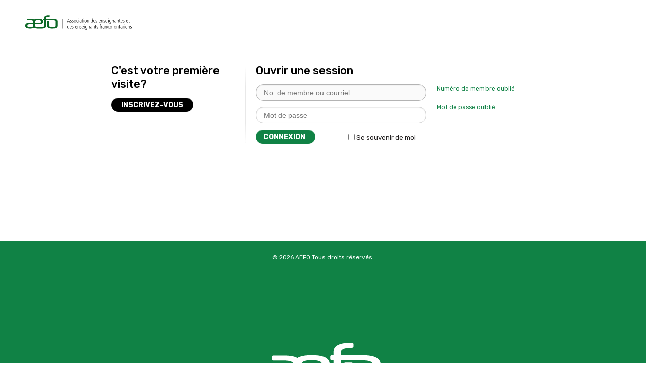

--- FILE ---
content_type: text/html; charset=utf-8
request_url: https://membres.aefo.on.ca/
body_size: 66821
content:

<!doctype html>
<!--[if lt IE 7 ]> <html class="ie6 ie oldie"> <![endif]-->
<!--[if IE 7 ]>    <html class="ie7 ie oldie"> <![endif]-->
<!--[if IE 8 ]>    <html class="ie8 ie oldie"> <![endif]-->
<!--[if IE 9 ]>    <html class="ie9 ie"> <![endif]-->
<!--[if (gt IE 9)|!(IE)]><!--> <html class=""> <!--<![endif]-->

<!--
	The comment jumble above is handy for targeting old IE with CSS.
	http://paulirish.com/2008/conditional-stylesheets-vs-css-hacks-answer-neither/
-->

<head id="ctl00_Head1"><link href="//fonts.googleapis.com/css?family=Droid+Serif:400,700" rel="stylesheet" type="text/css" /><meta charset="utf-8" /><meta http-equiv="X-UA-Compatible" content="IE=edge,chrome=1" /><link id="ctl00_Link3" rel="icon" href="apple-touch-icon.png" sizes="150x150" /><link id="ctl00_Link1" rel="apple-touch-icon" href="apple-touch-icon.png" /><link id="ctl00_Link2" rel="apple-touch-icon-precomposed" href="apple-touch-icon.png" /><title>
	MemberLink
</title>

	<!-- Please don't add "maximum-scale=1" here. It's bad for accessibility. -->
	<meta name="viewport" content="width=device-width, initial-scale=1" />

	<!-- 
		This script enables structural HTML5 elements in old IE.
		http://code.google.com/p/html5shim/
	-->
	<!--[if lt IE 9]>
		<script src="//html5shim.googlecode.com/svn/trunk/html5.js"></script>
	<![endif]-->
	
	
    <script type="text/javascript" src="//maps.google.com/maps/api/js?key=AIzaSyDkpp3s9lskvaPGs7FfLDSI3b8cCtAm3ZQ&channel=AEFO&libraries=geometry,places,drawing&language=en"></script>
<base href="https://membres.aefo.on.ca:443/" />
<link rel="shortcut icon" href="/favicon.ico" />
<link rel="stylesheet" type="text/css" href="/resources_202512160925/stylesheets/bundles/stylesheets.min.css" />
<link rel="stylesheet" type="text/css" href="/resources_202512160925/clients/AEFO/stylesheets/client.css" />
<script type="text/javascript" src="/resources_202512160925/javascripts/bundles/third-party.min.js"></script>
<script type="text/javascript" src="/resources_202512160925/javascripts/bundles/base.min.js"></script>
<script type="text/javascript" src="/resources_202512160925/clients/AEFO/javascripts/AEFO.js"></script>
</head>
	
<body id="ctl00_htmlBody" lang="fr" class=" fr login samlssologinbuttons" paymentprocessor="tgp" data-resourcesfolder="resources_202512160925" data-client="UNIONWARE">
    
	<noscript>
        <meta http-equiv="refresh" content="0;url=NoScript.aspx">
        <div id="divNoScriptBG" style="z-index: 499999; position: fixed; width: 100%; height: 100%; background-color: #FFF;">
        </div>
        <div id="divNoScript" style="z-index: 500000; position: fixed; top: 50%;left:50%;margin-left:-200px;margin-top:-200px;height: 400px;width:400px;background-color: #FFF;border: 10px #F00 solid; font-family: verdana; text-align: center; font-size: 20pt;line-height: 25pt;padding: 20px;">
            <span style="color: #F00; font-weight: bold;">JavaScript Disabled</span><br />
            We're sorry, but your browser does not support JavaScript or you have it disabled. This site requires JavaScript to work properly. Please consider upgrading your browser or enabling JavaScript.
        </div>
	</noscript>
    <form name="aspnetForm" method="post" action="./" id="aspnetForm" enctype="multipart/form-data" data-promptwhendirty="true">
<div>
<input type="hidden" name="__EVENTTARGET" id="__EVENTTARGET" value="" />
<input type="hidden" name="__EVENTARGUMENT" id="__EVENTARGUMENT" value="" />
<input type="hidden" name="__VIEWSTATE" id="__VIEWSTATE" value="UGL8ywkS48tuDc3dmbU7lBh8ltxy+UaSg3JORbvLKdaov8ihEQVhkV8Hkd3M7Y2Tfnur4G2tiwl3Sxm01hRmtkJKF8/OFvKW9Y0vPDdy5HbueONu9GulQ08YBe6pfpTOdSigwfCDlTGX5u0xMwDhlkIGqKgbDZG2p2W2tN7fADZD91YUVr9tp8qF+UNbXb/rXvGO1wruuoOom2yb1qJryiUOiigSJNudlfcxplJ02Hg4C9s3uoOlYgo8B2WnsP2bo6gMKxT1V0ri1knepraToCHtuYmWCuK1o62mMJ1yzlGDxawOB1arNYQyOKcQQSfsVERUVvW2EfoX9q+tHwKs/Q1yxXHP9u0r2jDWlnSmEIR2zBB1nDhxR1CXzC4rRUNrpyQXt4ACz1iS6zJ/GRphz+9nkOZSnhbdnW9ya6zBSX4zKvByeeNtcXsdwgrS+Gcw1c2AHN/RwBowVGdqLf1pNb3b6Kgna/J0Hj5Flyfz4sD3ZRiMekzpBePhkeq9N5dUzPmfpJ6EvDRUWqaYshclDRDCvBVmwGrXoj3wXx1cS2CwLYz/Mwjrn5qPO2gngKGivE0mE91ODYAXjyI1jF36PgWB8E4exhPLIRx/08g9vQWNmRTWMKc52nom9X7RA+WA35fobm0bKGM9/XmVgO2TKdtTb6OR9ycP+kCgyYOkpASUBIhFdbW35tbI1aYtKq0/sMQ28ib1ClVUFkauQDXAsQ+AQHM=" />
</div>

<script type="text/javascript">
//<![CDATA[
var theForm = document.forms['aspnetForm'];
if (!theForm) {
    theForm = document.aspnetForm;
}
function __doPostBack(eventTarget, eventArgument) {
    if (!theForm.onsubmit || (theForm.onsubmit() != false)) {
        theForm.__EVENTTARGET.value = eventTarget;
        theForm.__EVENTARGUMENT.value = eventArgument;
        theForm.submit();
    }
}
//]]>
</script>


<script src="/WebResource.axd?d=3KFUGzHlakFzmP63Sywam31z5tPG72g5yjxAKaP6tYpajNWxF1PoZmFT2JYl3IafCyPnSHQW9qZuwZlIT8xvhB4zduc1&amp;t=638901629280000000" type="text/javascript"></script>


<script src="/ScriptResource.axd?d=kf58i6fBWDt-CRkbwxRFgCs6V1KHwA83dkI1v0rPCqaycHen603hL7UuNq3Ma1vxU08Atvdv7aGfigbnnAWnauYiTuuO2cmOuivErsayq671Vc4nWk0Z8HDpr0Zrfw5QUT7zLDO7mpBBqz58p-OwhzqPX4IhaJco5rK6X6lnSGeiT4wA0&amp;t=32e5dfca" type="text/javascript"></script>
<script src="/ScriptResource.axd?d=V3XdBut7iIIkZeJBeDHpJKCtSCn3sRhy3iCCLqvKqxzqgr9875tISYg4xwxfaSlHPELAVDH52aeTOrqCPbXVYlbWrk0KyhwzwULExd3g87AuElsACAvc0Vupv10GUarV6aLJ_uoQSGDTyJRoETB6E03NxYlrN3VzZm1xReR-RIp1JZw30&amp;t=32e5dfca" type="text/javascript"></script>
<div>

	<input type="hidden" name="__VIEWSTATEGENERATOR" id="__VIEWSTATEGENERATOR" value="C2EE9ABB" />
	<input type="hidden" name="__VIEWSTATEENCRYPTED" id="__VIEWSTATEENCRYPTED" value="" />
</div>
        <script type="text/javascript">
//<![CDATA[
Sys.WebForms.PageRequestManager._initialize('ctl00$ScriptManager1', 'aspnetForm', [], [], [], 90, 'ctl00');
//]]>
</script>


        <header class="header_wrapper">
            <span id="ctl00_Header"><div id="ctl00___1__divMain__1" class=" row header" data-controlname="divMain" data-iscontainer="true"><div id="ctl00___1__divWrapper__1" class=" imageWrapper" data-controlname="divWrapper" data-iscontainer="true"><div id="ctl00___1__divLeft__1" class=" seven columns logo" data-controlname="divLeft" data-iscontainer="true"><div id="ctl00___1__imgLogo__1" class=" logoimage" data-controlname="imgLogo" data-iscontainer="true"></div><a alt="" title="" data-buttonname="lnkMain" class="" onclick="" id="ctl00___1__lnkMain__1"></a></div><div id="ctl00___1__divRight__1" class=" five columns nav-utility" data-controlname="divRight" data-iscontainer="true"><input name="ctl00$ctl00___1__divLanguages__1" type="hidden" id="ctl00_ctl00___1__divLanguages__1" data-name="" /><div id="ctl00___1__divTranslate__1" class=" " data-controlname="divTranslate" data-iscontainer="true"><div id="ctl00___1__lblTranslate__1" class=" " data-controlname="lblTranslate" data-iscontainer="true"></div></div></div></div></div></span>
        </header>
        
        <div id="content_nav">
            <nav id="nav-main" role="navigation">
                
            </nav>
        </div>

        <div id="content_wrapper">
            
            <div class="row" id="content_body">
                <div class="twelve columns" role="main">
                
                    <div id="errorContainer" class="errorContainer"></div>
                    <div id="messageContainer" class="messageContainer"></div>
                            
                    
    
    <span id="ctl00_Body_Login"><div id="ctl00_Body___101__divHeader__1" class=" row" data-controlname="divHeader" data-iscontainer="true"><div id="ctl00_Body___101__divHeaderBG__1" class=" loginimage hide-for-small" data-controlname="divHeaderBG" data-iscontainer="true"><div id="ctl00_Body___101__divLoginText1__1" class=" logintext1" data-controlname="divLoginText1" data-iscontainer="true"><span id="ctl00_Body___101__divLoginText1__1_label">MemberLink</span></div><div id="ctl00_Body___101__divLoginText3__1" class=" logintext3" data-controlname="divLoginText3" data-iscontainer="true"><span id="ctl00_Body___101__divLoginText3__1_label">Partage du pouvoir avec vos membres</span></div></div></div><div id="ctl00_Body___101__divForm__1" class=" row" data-controlname="divForm" data-iscontainer="true"><div id="ctl00_Body___101__divLoginForm__1" class=" nine columns centered" data-controlname="divLoginForm" data-iscontainer="true"><div id="ctl00_Body___101__divPanel__1" class=" panel shadedpanel WrapperInputRadius" data-controlname="divPanel" data-iscontainer="true"><div id="ctl00_Body___101__divInnerPanel__1" class=" row" data-controlname="divInnerPanel" data-iscontainer="true"><div id="ctl00_Body___101__divLoginPanelA__1" class=" five columns push-four" data-controlname="divLoginPanelA" data-iscontainer="true"><div id="ctl00_Body___101__lblSigninTitle__1" class=" " data-controlname="lblSigninTitle" data-iscontainer="true"><h3 id="ctl00_Body___101__lblSigninTitle__1_label">Ouvrir une session</h3></div><div id="ctl00_Body___101__txtUserName__1" class=" AEFOUserNamePlaceholder" data-controlname="txtUserName" data-iscontainer="false"><div class="tooltip" style="display: none;">No. de membre ou courriel</div><input name="ctl00$Body$ctl00_Body___101__txtUserName__1" type="text" maxlength="100" id="ctl00_Body_ctl00_Body___101__txtUserName__1" autocomplete="new-password" placeholder="No. de membre ou courriel" rel="No. de membre ou courriel" data-validatepassword="true" name="__101__txtUserName__1" spellcheck="false" autocapitalize="off" data-name="UserName" autocorrect="off" /></div><div id="ctl00_Body___101__divSAMLSSOLoginButtons__1" class=" " data-controlname="divSAMLSSOLoginButtons" data-iscontainer="true"><span id="ctl00_Body_SAMLSSOLoginButtons"></span></div><div id="ctl00_Body___101__txtPassword__1" class=" " data-controlname="txtPassword" data-iscontainer="false"><div class="tooltip" style="display: none;">Mot de passe<span class="requiredtooltip">*</span></div><input name="ctl00$Body$ctl00_Body___101__txtPassword__1" type="password" maxlength="50" id="ctl00_Body_ctl00_Body___101__txtPassword__1" name="__101__txtPassword__1" data-name="Password" rel="Mot de passe" placeholder="Mot de passe" autocomplete="new-password" data-validatepassword="false" aria-required="true" /></div><div id="ctl00_Body___101__divSubmitLeft__1" class=" six columns" data-controlname="divSubmitLeft" data-iscontainer="true"><div id="ctl00_Body___101__btnSubmit__1" class=" " data-controlname="btnSubmit" data-iscontainer="true"><input type="submit" name="ctl00$Body$ctl00" value="Connexion" class="submitbutton button success AEFOLogin" data-buttonname="btnSubmit" data-enforcevalidation="true" data-forcedirtyprompt="false" data-validateid="rqplXupPLjLZQi3zBVGDwg==" /></div></div><div id="ctl00_Body___101__divSubmitRight__1" class=" six columns" data-controlname="divSubmitRight" data-iscontainer="true"><div id="ctl00_Body___101__chkRememberMe__1" class="smallfont"><input name="ctl00$Body$ctl00_Body___101__chkRememberMe__1" type="checkbox" id="ctl00_Body_ctl00_Body___101__chkRememberMe__1" data-name="RememberMe" rel="Se souvenir de moi" class="" />		Se souvenir de moi		</div></div></div><div id="ctl00_Body___101__divLoginPanelB__1" class=" three columns push-four" data-controlname="divLoginPanelB" data-iscontainer="true"><a href="/ForgotUsername.aspx" alt="Numéro de membre oublié" title="Numéro de membre oublié" data-buttonname="lnkForgotUsername" class="smallfont mediumgap block" onclick="" id="ctl00_Body___101__lnkForgotUsername__1">Numéro de membre oublié</a><a href="/ForgotPassword.aspx" alt="Mot de passe oublié" title="Mot de passe oublié" data-buttonname="lnkForgotPassword" class="smallfont mediumgap block" onclick="" id="ctl00_Body___101__lnkForgotPassword__1">Mot de passe oublié</a></div><div id="ctl00_Body___101__divLoginPanelMobile__1" class=" show-for-small" data-controlname="divLoginPanelMobile" data-iscontainer="true"></div><div id="ctl00_Body___101__divLoginPanelC__1" class=" four columns pull-eight leftloginpanel" data-controlname="divLoginPanelC" data-iscontainer="true"><img src="/resources_202512160925/images/login_divider.png" alt="" title="" class="hide-for-small logindivider right" /><div id="ctl00_Body___101__lblSignupTitle__1" class=" smallfont" data-controlname="lblSignupTitle" data-iscontainer="true"><h3 id="ctl00_Body___101__lblSignupTitle__1_label">C'est votre première visite?</h3></div><a href="/Register.aspx" alt="Inscrivez-vous" title="Inscrivez-vous" data-buttonname="lnkRegister" class="button" onclick="" id="ctl00_Body___101__lnkRegister__1">Inscrivez-vous</a></div></div></div></div></div></span>

                </div>
            </div>
        </div>
        
        <footer id="footer_wrapper">
            <div id="footer" class="row">
                <span id="ctl00_Footer"><div id="ctl00___2__divLanguages__1" class=" languages hide-for-large-up hide-for-medium" data-controlname="divLanguages" data-iscontainer="true"><a href="/language.axd?languageid=1" alt="Anglais" title="Anglais" data-buttonname="lnkEnglish" class="" onclick="" id="ctl00___2__lnkEnglish__1">Anglais</a><span id="ctl00___2__txtSeparator__1" class=" separator" data-controlname="txtSeparator" data-iscontainer="true"><span id="ctl00___2__txtSeparator__1_label"> |</span></span><a href="/language.axd?languageid=2" alt="Français" title="Français" data-buttonname="lnkFrench" class="" onclick="" id="ctl00___2__lnkFrench__1">Français</a></div><div id="ctl00___2__Wrapper__1" class=" five columns centered" data-controlname="Wrapper" data-iscontainer="true"><div id="ctl00___2__Copyright__1" class=" copyright" data-controlname="Copyright" data-iscontainer="true"><div id="ctl00___2__Copyright__1_data" >© 2026 <a href="http://www.aefo.on.ca" target="_blank">AEFO</a> Tous droits réservés.</div></div><div id="ctl00___2__PrivacyLink__1" class=" privacylink" data-controlname="PrivacyLink" data-iscontainer="true"></div></div></span>
            </div>
        </footer>

    </form>
    
    <input name="ctl00$hdnRequestInfo" type="hidden" id="ctl00_hdnRequestInfo" class="requestinfofield" value="wmQ0KutfGJ1N5TzV5G0vDUiX0jkkOyhI9eD2hN4l/52kB8zKzyUWFkf7Xk2oghLtMM06z6vpRHrSEbsKkMj/BzSgH6MYrRCLiBrL5FjKcT8=" />
    <input name="ctl00$hdnPasswordRules" type="hidden" id="ctl00_hdnPasswordRules" class="passwordrules" data-minlength="8" data-requireupper="false" data-requirelower="false" data-requirenumber="false" data-requiresymbol="false" />
    

<script type="text/javascript">

jQuery.extend(jQuery.validator.messages, {
	required: "Ce champ est obligatoire.",
	email: "Veuillez entrer une adresse de courriel valide.",
	url: "Veuillez entrer un URL valide.",
	date: "Veuillez entrer une date valide.",
	number: "Veuillez entrer un nombre valide.",
	digits: "Veuillez entrer uniquement des caractères de 0 à 9."
});

var passwordStrengths = new Array();
	passwordStrengths[0] = 'Très faible';
	passwordStrengths[1] = 'Faible';
	passwordStrengths[2] = 'Moyen';
	passwordStrengths[3] = 'Au-dessus de la moyenne';
	passwordStrengths[4] = 'Fiable';
	passwordStrengths[5] = 'Très fiable';


</script>



<script type="text/javascript">

var translations = {};
var strings = {
	en:  {
		str11024 : "Respond",
		str45025 : "Click to view list",
		str44046 : "Save All Assignments",
		str11799 : "Not Between",
		str78102 : "Unable to contact payment processor.",
		str13329 : "Operator",
		str79018 : "Step 2 : Adding <#CAPTION#>",
		str43933 : "Step 1: Find a Registrant to Add",
		str44037 : "One at a time",
		str79014 : "Who are you looking for?",
		str40415 : "Report Viewer",
		str43169 : "Library",
		str26568 : "Select Layout",
		str43164 : "If you continue, your layout will become the default layout for all Users. Do you wish to continue?",
		str43163 : "You are about to reset the layout for this page back to the default specified by your administrator. All of your changes to this layout will be lost. Do you wish to continue?",
		str43162 : "Reset this page back to the default",
		str43161 : "Set this layout as the default",
		str43160 : "Your page has been reset to the default layout.",
		str43159 : "Your layout has been set as the default.",
		str43158 : "Your settings have been saved.",
		str44076 : "How many places do you want to visit (maximum 24)?",
		str44075 : "Start Trip Here",
		str78996 : "The update failed. The payment processor responded with:",
		str44072 : "There must be at least 2 potential members remaining in the Blitz to Cut Turf.",
		str43152 : "Search",
		str43151 : "Filter By",
		str44069 : "Are you sure you want to cancel and lose your changes?",
		str43149 : "Admin",
		str44067 : "Turf has been cut",
		str44066 : "Unassigned",
		str43686 : "Menu",
		str44082 : "Ending Point:",
		str38548 : "If you are re-assigning this reminder, Reminder User, Reminder Date and Priority are all required.",
		str26600 : "More…",
		str43141 : "One or more required fields are missing.",
		str44058 : "Could not generate a walking list for <#ORGANIZER#> - Assigned <#COUNT#> visits and limit is 23.",
		str44057 : "<a href=\"<#URL#>\" target=\"_blank\">Click here</a> to print the Walking List for your Trip. You can also access it later by clicking <i>Print My Walking List</i> on the Who&apos;s Left For Me? Map",
		str44056 : "Generate Walking Lists",
		str44055 : "Your changes were saved successfully.",
		str43135 : "The member must sign the form to continue.",
		str44053 : "Piece",
		str44052 : "Divide Turf",
		str44051 : "First, the system will automatically divide the addresses into pieces. Then you will be able to pick which piece goes to which organizer.  Workers with Bad Addresses and Grassroots Organizers do not appear on the map.",
		str44050 : "How many pieces?",
		str44049 : "Reset Turf",
		str44048 : "Are you sure you want to clear the cut turf and delete all of the current pieces?",
		str38533 : "Are you sure you wish to delete this reminder?",
		str38532 : "New…",
		str4528 : "Scheduled To",
		str4527 : "Scheduled From",
		str44043 : "Assign to <#ORGANIZER#>",
		str44042 : "Organizer",
		str26580 : "Apply",
		str44040 : "Click on an marker below to assign that person to the selected Organizer",
		str44039 : "Automatically (and then adjust if I want)",
		str44038 : "Several at a time",
		str22900 : "Role",
		str44036 : "Manually Assign Turf",
		str1760 : "Last Updated On",
		str72531 : "The Member\\'s payment(s) has been scheduled. They will receive an email each time a payment is processed. Please click <a href=\"{0}\">here</a> to go back to the Member\\'s page.",
		str78229 : "Expiration date must be provided as MM/YY",
		str3594 : "Company",
		str3593 : "Name",
		str26567 : "Select the boxes to be viewed on your page.",
		str26566 : "Select Boxes",
		str38511 : "Showing 1 to ##X## of ##Y##",
		str38510 : "Due:",
		str87213 : "Your Classification has been deleted.",
		str51371 : "Do you wish to delete this Extra?",
		str87237 : "Are you sure you wish to remove this Ticket?",
		str91908 : "These files have file extensions not allowed by system :",
		str22874 : "Role and Questions",
		str773 : "Do you wish to delete this Address?",
		str44009 : "Your credit card must expire in the future.",
		str6011 : "Ends With",
		str3559 : "UDFCombo1",
		str50422 : "Do you wish to clear all fields from this Extra?",
		str22823 : "Hide registered events",
		str53175 : "All Of",
		str3544 : "Region",
		str3543 : "Cancel",
		str11804 : "Greater Than Or Equal To",
		str11803 : "Less Than Or Equal To",
		str11802 : "On Or After",
		str11801 : "On Or Before",
		str11800 : "Not Between",
		str43045 : "No records.",
		str11798 : "Does Not End With",
		str11797 : "Does Not Start With",
		str43042 : "Collapse",
		str43041 : "My Profile",
		str766 : "Work Phone",
		str765 : "Cell Phone",
		str43038 : "Processes",
		str43037 : "Reminders",
		str43036 : "Home",
		str44077 : "Starting Point:",
		str38433 : "Due:",
		str38432 : "Priority:",
		str751 : "Apply",
		str87134 : "Your Skill has been deleted.",
		str87132 : "Are you sure you wish to remove this Skill?",
		str38424 : "From:",
		str38423 : "You have no current reminders.",
		str43935 : "Step 2 : Adding <#CAPTION#>",
		str43934 : "Who are you looking for?",
		str40257 : "Online Address Verification Log",
		str44041 : "Draw around the addresses you wish to assign to the selected organizer below. You can also zoom in or out as necessary.  Workers with Bad Addresses and Grassroots Organizers do not appear on the map.",
		str50720 : "Subtype Name",
		str77211 : "Name on card must be provided and must not contain special characters",
		str43896 : "Step 1 : Find a Participant to Add",
		str77669 : "Maximum is {0}",
		str78083 : "Please select one of these options.",
		str79406 : "Must be at least {0} character(s)",
		str73453 : "Schedule Payment",
		str86651 : "Sorry, this file type is not accepted.",
		str77229 : "Are you sure you wish to permanently cancel this scheduled payment?",
		str91907 : "Extension ##EXTENSION## is not allowed to be uploaded.",
		str78830 : "Error - Cannot communicate with the payment processor. This is likely a temporary outage - try again in 30 minutes.",
		str78829 : "Expiration date must be provided as MM/YY",
		str2086 : "Role",
		str78827 : "Unable to contact payment processor.",
		str1630 : "Sort Order",
		str78825 : "An error occurred while trying to delete the payment method. The error returned was:",
		str78824 : "Are you sure you wish to delete this payment method? This action cannot be undone.",
		str78823 : "This payment method cannot be deleted because there are active or upcoming scheduled payment(s) using it.",
		str78822 : "An error occurred while trying to cancel the scheduled payment. The error returned was:",
		str78821 : "You have no payment methods saved.",
		str43898 : "Step 2 : Adding <#CAPTION#>",
		str43897 : "Who are you looking for?",
		str23678 : "Sort By",
		str78817 : "Routing number is invalid",
		str78816 : "Name on card must be provided and must not contain special characters",
		str78815 : "The card number is either invalid or the card brand could not be recognized",
		str78814 : "Verification value should be 3 digits",
		str78813 : "Year is not a valid year",
		str78812 : "An error occurred while trying to save the payment method. The error returned was:",
		str22363 : "Show past positions",
		str22822 : "Show available events",
		str44078 : "Generate Trip",
		str44045 : "Legend",
		str84311 : "(Hide)",
		str84310 : "(Show)",
		str43872 : "The password you entered is not valid.",
		str44054 : "(<#COUNT#> <#WORKERS#>)",
		str243 : "Not Equal To",
		str43868 : "Enter at least one number (0-9)",
		str43867 : "Enter at least one lowercase character (a-z)",
		str43866 : "Enter at least one UPPERCASE character (A-Z)",
		str43865 : "Enter at least one non-alpha character (!, &, *, etc.)",
		str43864 : "Passwords must be at least <#LENGTH#> characters",
		str43863 : "The password you entered is not valid. You must follow these rules:",
		str43324 : "Are you sure you wish to cancel this recurring payment?",
		str44044 : "Your changes will not be saved until you click \"Save All Assignments\"",
		str46330 : "Search ##FIELDNAME##...",
		str660 : "Do you wish to remove the action from the case?",
		str44068 : "Assign Organizers",
		str22708 : "View",
		str651 : "Step Name",
		str26382 : "Showing ##FIRST## to ##LAST## of ##TOTAL## total records",
		str65898 : "Contact Sheet - <#NAME#>",
		str65897 : "Contact Sheet",
		str50273 : "Type Name",
		str66229 : "Hide Instructions",
		str52099 : "Conditional Appearance Operator",
		str84989 : "The Note has been successfully deleted.",
		str78820 : "We were not able to process the payment. If this persists, please contact <a href=\"mailto:<#Email#>\"><#Email#></a>. The error returned was:",
		str620 : "UDFText1",
		str619 : "Arbitration Date",
		str618 : "Open Date",
		str617 : "Violation Date",
		str43809 : "This item has just been added, and will update when you click Save. You cannot edit this item until it has been saved, so If you need to change it, you will need to delete and add it again.",
		str43808 : "This item has changed and will update when you click Save.",
		str614 : "Category",
		str4281 : "UDFCombo4",
		str987 : "Selected",
		str611 : "Status",
		str609 : "Number",
		str608 : "Name",
		str73403 : "Submit",
		str43799 : "Remove as Favourite",
		str43798 : "Add as Favourite",
		str43797 : "You have no Favourites to show. You can mark a screen as your favourite by clicking the star icon next to the title.",
		str43796 : "Favourites",
		str38271 : "Who Else?",
		str43784 : "Please enter a valid date.",
		str22362 : "Show only current positions",
		str22821 : "Hide available events",
		str26583 : "You must select at least one box to be visible.",
		str26314 : "All Results",
		str26308 : "Delete",
		str26307 : "Edit",
		str26306 : "Add",
		str38220 : "MY CURRENT NOTIFICATIONS",
		str26303 : "RECENT ACTIVITY",
		str26302 : "SETTINGS",
		str86036 : "These files are too large (over ##MAXSIZE## MB):",
		str27219 : "Ticket",
		str86034 : "There were some problems with the files you uploaded.",
		str43044 : "Expand / Collapse Menu",
		str44065 : "workers",
		str77486 : "Are you sure you wish to delete this payment method? This action cannot be undone.",
		str47112 : "Rank",
		str42834 : "These are the fields that your organization uses for its searches.",
		str42833 : "Search Fields",
		str42832 : "Search Tips",
		str38672 : "Please enter a numeric value",
		str78669 : "Must be {0} digit(s)",
		str78668 : "Must be between {0} and {1} digits",
		str78667 : "Must be at most {0} digit(s)",
		str38230 : "Reminder Home Page",
		str58884 : "Clear",
		str44070 : "There were no changes to save.",
		str22600 : "You must specify a valid email address to be the primary email.",
		str23518 : "<< Previous",
		str43734 : "Forms",
		str540 : "The old password is incorrect.",
		str539 : "The password has been successfully changed.",
		str538 : "The new password and confirm password must match.",
		str44094 : "Firefox has a known issue that prevents Walking Lists from printing properly when there are multiple pages per worker. Please log into ULink through another browser (Chrome or Edge) to print properly.",
		str23510 : "Search For: <b>##SEARCHTERM##</b>",
		str44081 : "Please select your Starting Point and Ending Point by clicking a marker on the Map below, then the system will generate the best way for you to visit up to 24 people (including your Starting and Ending Points).",
		str40047 : "There are no reminders here for you to resolve. <br /><br />Click <a href=\\'##LINK##\\'>here</a> to open the note instead.",
		str77487 : "An error occurred while trying to delete the payment method. The error returned was:",
		str78666 : "Must be at least {0} digit(s)",
		str24415 : "Specialty",
		str86037 : "These files are invalid file types:",
		str248 : "Between",
		str3264 : "Skill",
		str43699 : "ULink requires cookies, and your browser currently has cookies disabled. Please correct this in order to login.",
		str12002 : "Do you wish to delete this assessment?",
		str42771 : "Saving…",
		str2332 : "Documents",
		str42767 : "Run A Process",
		str42766 : "Mark Attendance",
		str43684 : "There are more than 1000 addresses to be mapped, and this could take a while. Would you like to continue?",
		str78602 : "reset",
		str12433 : "Calls",
		str78599 : "Are you sure you want to clear the cut turf for #ORGANIZERNAME#?",
		str43495 : "Equals Yes",
		str9669 : "Award",
		str43039 : "Recent Activity",
		str73076 : "Use of UnionWare\\'s PinPoint module, and the Google services within it, is bound by the <a href=\"https://maps.google.com/help/terms_maps.html\">Google Maps/Google Earth Additional Terms of Service</a> (including the <a href=\"https://www.google.com/intl/ALL/policies/privacy/index.html\">Google Privacy Policy</a>)",
		str9664 : "Created By",
		str2311 : "Do you wish to delete this document?",
		str17014 : "Aw, Snap! Something went wrong and it has created an unknown error. Please contact UnionWare Support with details on how this error occurred.",
		str60203 : "Show Map Areas",
		str40370 : "Your search term caused an error. Please check your search term and try again.",
		str77662 : "Must be 15 digits",
		str2302 : "Subtype",
		str2301 : "Type",
		str38667 : "The email has been successfully changed.",
		str43966 : "Help",
		str44071 : "There must be at least 2 members remaining in the Blitz to Cut Turf.",
		str67542 : "Your payment was unsuccessful. Authorize.NET replied with:",
		str77648 : "Must be 4 digits",
		str77647 : "Must be 3 digits",
		str77646 : "Must be 1-15 digits",
		str77645 : "Must be 9 digits",
		str77644 : "Must be 12-19 digits",
		str1291 : "Position Title",
		str39958 : "Saving…",
		str40876 : "No boxes have been selected for this page. Click here to configure the Screen Layout.",
		str66011 : "Please fill in all fields.",
		str22595 : "Primary Email",
		str72536 : "Your payment was unsuccessful. Authorize.NET replied with: <br /><ul><li>{0} : {1}</li></ul>",
		str75461 : "This field is required. Start typing an Address. Then, select from the Google Maps suggestions.",
		str77450 : "An error occurred while trying to cancel the scheduled payment. The error returned was:",
		str78404 : "Error - Cannot communicate with the payment processor. This is likely a temporary outage - try again in 30 minutes.",
		str78818 : "Are you sure you wish to permanently cancel this scheduled payment?",
		str6854 : "Save",
		str86558 : "Please enter the Code that was sent to ##POINTVALUE##.",
		str87233 : "Your Specialty has been deleted.",
		str769 : "Contact Person",
		str84949 : "Are you sure you wish to permanently delete this Note?",
		str79013 : "Step 1: Find a Person to Add",
		str77485 : "This payment method cannot be deleted because there are active or upcoming scheduled payment(s) using it.",
		str12001 : "Do you wish to delete this Activity and RSVPs?",
		str394 : "Do you wish to delete this note?",
		str86629 : "Sorry, something went wrong.  Please try again later.  If this message persists for several hours, please contact us.",
		str22594 : "Make Primary",
		str22438 : "Submit",
		str79415 : "Must be 5 to 10 characters",
		str10489 : "Operator",
		str79410 : "Must be {0} characters(s)",
		str79409 : "Must be between {0} and {1} characters",
		str79407 : "Must be at most {0} character(s)",
		str2210 : "Start Date",
		str46321 : "Search Tips",
		str25177 : "Are you sure you wish to cancel your registration for this event?",
		str39880 : "Closing or reloading this page will lose your changes.",
		str43429 : "<#REMAINING#> characters remaining",
		str43807 : "Update",
		str72961 : "month/year",
		str72960 : "valid&#10;&#13;thru",
		str78819 : "You have no active scheduled payments.",
		str44084 : "Reset Trip",
		str78828 : "Unable to contact database.",
		str67459 : "Cardholder Name",
		str43523 : "Previous",
		str43522 : "Next",
		str43521 : "Last",
		str43520 : "First",
		str43519 : "No matching records found",
		str43518 : "Processing…",
		str43517 : "Loading…",
		str43516 : "(filtered from _MAX_ total entries)",
		str43515 : "Showing 0 to 0 of 0 entries",
		str43514 : "Showing _START_ to _END_ of _TOTAL_ entries",
		str43513 : "No data available in table",
		str43496 : "Equals No",
		str86035 : "You can upload a maximum of ##MAXFILES## files.",
		str87232 : "Are you sure you wish to remove this Specialty?",
		str87212 : "Are you sure you wish to remove this Classification?",
		str66428 : "Potential Members",
		str22365 : "Show past grievances",
		str22364 : "Show only current grievances",
		str612 : "Status Date",
		str615 : "Type",
		str22361 : "Show past Jobs",
		str22360 : "Show only current Jobs",
		str3801 : "Contains All Of",
		str4897 : "Save",
		str43494 : "Today",
		str43493 : "Clear",
		str43492 : "Loading…",
		str43491 : "Select Filter",
		str43490 : "No data to display",
		str43489 : "Entered value is not valid",
		str43488 : "Please Choose:",
		str43487 : "(Select All)",
		str43486 : "And",
		str43485 : "Or",
		str43484 : "Show rows where date:",
		str43483 : "Show rows where:",
		str43482 : "Filter",
		str43481 : "Clear",
		str43480 : "Remove from groups",
		str43479 : "Group By this column",
		str43478 : "Remove Sort",
		str43477 : "Sort Descending",
		str43476 : "Sort Ascending",
		str43475 : "Drag a column and drop it here to group by that column",
		str43474 : "next",
		str43473 : "previous",
		str43472 : " of ",
		str43471 : "Show rows:",
		str43470 : "Go to page:",
		str43469 : "Not Selected",
		str22330 : "This field is required.",
		str86655 : "Remove file",
		str267 : "Not One Of",
		str266 : "One Of",
		str265 : "Has A Value",
		str264 : "Has No Value",
		str263 : "Does Not Contain",
		str262 : "Contains",
		str261 : "Not Equal To",
		str260 : "Equals",
		str259 : "Not One Of",
		str258 : "One Of",
		str257 : "Has A Value",
		str256 : "Has No Value",
		str255 : "Between",
		str254 : "Greater Than",
		str253 : "Less Than",
		str252 : "Not Equal To",
		str251 : "Equals",
		str250 : "Has A Value",
		str249 : "Has No Value",
		str43441 : "Message",
		str247 : "After",
		str246 : "Before",
		str245 : "Not Equal To",
		str244 : "Equals",
		str43436 : "<#REMAINING#> characters over",
		str242 : "Equals",
		str241 : "Not One Of",
		str240 : "One Of",
		str239 : "Has A Value",
		str238 : "Has No Value",
		str237 : "Not Equal To",
		str236 : "Equals",
		str66369 : "Members",
		str26569 : "Click a Layout button below to control the display of the columns on your page.",
		str228 : "Do you wish to remove this <#EntityName#> from the list?",
		str73623 : "Directions",
		str77664 : "Minimum is {0}",
		str22359 : "Your form contains ##COUNT## errors, see details below.",
		str767 : "Work Email",
		str1172 : "Starts With",
		str3800 : "Contains Any Of",
		str196 : "Name",
		str47983 : "Status Name",
		str191 : "Do you wish to delete this Position?",
		str77285 : "We were not able to process your payment. If this persists, please contact <a href=\"mailto:<#Email#>\"><#Email#></a>. The error returned was:",
		str78886 : "Pay Now",
		str22358 : "Your form contains 1 error, see details below.",
		str23519 : "Next >>",
		str44047 : "Currently assigned to <#ORGANIZER#>",
		str172 : "Close",
		str37849 : "Click OK to stop editing and lose your changes. Click Cancel to continue editing.",
		str86622 : "Sorry, that Code doesn\\'t match what we were expecting. Please try again.",
		str38666 : "The new email and confirm email must match.",
		str43040 : "Screen Layout",
		str43733 : "Processes",
		str37832 : "Mandatory",
		str43338 : "Jump to a box…",
		str58138 : "Delete",
		str44083 : "Your current location",
		str7486 : "UDFBit2 #29",
		str7485 : "UDFBit2 #28",
		str7484 : "UDFBit2 #27",
		str7483 : "UDFBit2 #26",
		str7482 : "UDFBit2 #24",
		str7481 : "UDFBit2 #23",
		str7480 : "UDFBit2 #22",
		str7479 : "UDFBit2 #21",
		str7478 : "UDFBit2 #20",
		str7477 : "UDFBit2 #19",
		str7476 : "UDFBit2 #18",
		str7475 : "UDFBit2 #17",
		str7474 : "UDFBit2 #16",
		str43314 : "You may not enter a Start Date in the past for your recurring payment.",
		str77447 : "You have no payment methods saved.",
		str78887 : "Schedule Payment",
		str117 : "Start Date",
		str13901 : "Cancel",
		str115 : "Classification",
		str114 : "Work Location",
		str3788 : "Current Action",
		str21247 : "Operator",
		str1947 : "UDFInt1",
		str33191 : "Payment processing failed. The payment processor responded with:",
		str73624 : "You are Here",
		str22824 : "Show registered events",
		str102 : "Do you wish to delete this phone number or email address?",
		str8372 : "Add Reminder",
		str100 : "Department",
		str67155 : "Go",
		str91 : "Last Name",
		str89 : "First Name",
		str87238 : "Your Ticket has been deleted.",
		str38678 : "Please enter a valid email address",
		str38677 : "Please enter a date in <#FORMAT#> format",
		str38676 : "Please enter a date on or before {0} (YYYY-MM-DD)",
		str38675 : "Please enter a date on or after {0} (YYYY-MM-DD)",
		str38674 : "Please enter a value smaller than or equal to {0}",
		str38673 : "Please enter a value greater than or equal to {0}",
		str993 : "Search",
		str38671 : "This field is required",
		str69 : "No",
		str68 : "Yes",
		str8332 : "Home Email",
		str979 : "Count",
		str59 : "Status",
		str41410 : "Warning: You have not yet reached the minimum number of <#PositionName#> Positions required at <#EntityValueName#>. <b>Click Save to continue and save the position anyway.</b>",
		str41411 : "Warning: You have reached the maximum number of <#PositionName#> Positions allowed at <#EntityValueName#>. <b>Click Save to continue and save the position anyway.</b><br /><br />The person(s) currently holding this position are: <br />",
		str43732 : "Reports",
		str38652 : "You must change your password before continuing.",
		str3729 : "OK",
		str1176 : "Do you wish to delete this Extra?",
		str963 : "Resolve",
		str41 : "Address",
		str66207 : "Show Instructions",
		str66205 : "Uploading…",
		str77231 : "You have no active scheduled payments.",
		str34 : "Member",
		str11980 : "Contains",
		str72627 : "Your payment was unsuccessful. Authorize.NET replied with:",
		str942 : "Home Phone",
		str81490 : "There are no more calls available at this time.",
		str85488 : "The Document has been successfully deleted.",
		str78103 : "Unable to contact database.",
		str43210 : "Pay Now",
		str77212 : "Routing number is invalid",
		str62507 : "You have selected items that contain too many map areas to generate properly. Please deselect some of your items and try again.",
		str77210 : "The card number is either invalid or the card brand could not be recognized",
		str77209 : "Verification value should be 3 digits",
		str77208 : "Year is not a valid year",
		str77207 : "An error occurred while trying to save your payment method. The error returned was:",
		str85483 : "Are you sure you wish to permanently delete this Document?",
		str44010 : "Please completely fill in the form to continue.",
		str7 : "Employer",
		str79039 : "Submit Form >>",
		str25735 : "Collapse",
		str25734 : "Expand",
		str0 : "<Replace  Me>",
		str0 : " "
	}
	, fr:  {
		str11024 : "Répondre",
		str45025 : "Cliquer pour afficher la liste",
		str44046 : "Sauvegarder toutes les affectations",
		str11799 : "Pas entre",
		str78102 : "Impossible de communiquer avec le processeur du paiement.",
		str773 : "Supprimer cette adresse ?",
		str79018 : "Étape 2 : Ajout de <#CAPTION#>",
		str44094 : "Dans Firefox, les listes d\\'itinéraires ne s\\'impriment pas adéquatement lorsqu\\'on a plusieurs pages par travailleur. Veuillez ouvrir une session dans ULink en utilisant un autre navigateur (Chrome ou Edge) pour imprimer la liste comme il se doit.",
		str44037 : "Un(e) à la fois",
		str79014 : "Qui cherchez-vous ?",
		str40415 : "Aperçu du rapport",
		str43169 : "Bibliothèque",
		str26568 : "Choisir la mise en forme",
		str43164 : "Si vous continuez, votre mise en forme deviendra la mise en forme par défaut pour tous les utilisateurs. Désirez-vous continuer ?",
		str43163 : "Vous êtes sur le point de réinitialiser la mise en forme de cette page de retour aux valeurs par défaut spécifiées par votre administrateur. Toutes les modifications que vous avez apportées à la mise en forme seront perdues. Désirez-vous continuer?",
		str43162 : "Réinitialiser cette page aux valeurs par défaut",
		str43161 : "Établir cette mise en forme comme valeur par défaut.",
		str43160 : "Votre page a été réinitialisée aux valeurs de mise en forme par défaut.",
		str43159 : "Votre mise en forme a déjà été établie comme la valeur par défaut.",
		str43158 : "Vos paramètres ont été sauvegardés.",
		str44076 : "Combien d\\'endroits souhaitez-vous visiter (maximum de 24)?",
		str44075 : "Démarrer le déplacement ici",
		str78996 : "La mise à jour a échoué. Le processeur du paiement a répondu ce qui suit :",
		str44072 : "Il doit rester au moins deux membres potentiels dans le Blitz pour couper la région.",
		str43152 : "Recherche",
		str43151 : "Filtrer par",
		str44069 : "Êtes-vous certain de vouloir annuler cette action et perdre vos modifications?",
		str43149 : "Admin",
		str44067 : "La région a été coupée",
		str44066 : "Non affecté(e)",
		str43686 : "Menu",
		str44082 : "Point d\\'arrivée :",
		str38548 : "Si vous réattribuez ce rappel, les champs Utilisateur du rappel, Date du rappel et Priorité sont requis.",
		str26600 : "Plus…",
		str43141 : "Un ou plusieurs champs requis sont manquants.",
		str44058 : "Impossible de générer une liste d\\'itinéraires pour <#ORGANIZER#> – Affectation de <#COUNT#> visites et la limite est de 23.",
		str44057 : "<a href=\"<#URL#>\" target=\"_blank\">Cliquez ici</a> pour imprimer la liste d\\'itinéraires pour votre déplacement. Vous pourrez aussi y accéder plus tard en cliquant sur <i>Imprimer ma liste d\\'itinéraires</i> sur Qui me reste-t-il? Carte",
		str44056 : "Générer des listes d\\'itinéraires",
		str44055 : "Vos modifications ont été sauvegardées.",
		str43135 : "Le membre doit signer le formulaire avant de poursuivre.",
		str44053 : "Élément",
		str44052 : "Diviser la région",
		str44051 : "Le système commencera par diviser automatiquement les adresses en éléments. Vous pourrez ensuite sélectionner les éléments à associer aux organisateurs.  Les travailleurs avec des adresses erronées et des organisateurs régionaux ne figurent pas sur la carte.",
		str44050 : "Combien d\\'éléments?",
		str44049 : "Réinitialiser la région",
		str44048 : "Voulez-vous vraiment supprimer la région coupée et supprimer tous les éléments actuels?",
		str38533 : "Confirmer la suppression définitive de ce rappel ?",
		str38532 : "Nouveau…",
		str4528 : "Planifié jusqu\\'au",
		str4527 : "Planifié à compter de",
		str44043 : "Attribuer à <#ORGANIZER#>",
		str44042 : "Organisateur",
		str26580 : "Appliquer",
		str44040 : "Cliquez sur un marqueur ci-dessous pour affecter cette personne à l\\'organisateur sélectionné",
		str44039 : "Automatiquement (et ajuster ensuite au besoin)",
		str44038 : "Plusieurs à la fois",
		str22900 : "Rôle",
		str44036 : "Assigner manuellement la région",
		str1760 : "Dernière mise à jour effectuée le",
		str72531 : "Le ou les paiements du membre ont été planifiés. Ils recevront un courriel chaque fois qu\\'un paiement est traité. Veuillez cliquer sur <a href=\"{0}\">ici</a> pour retourner à la page du membre.",
		str78229 : "La date d\\'expiration doit être indiquée comme MM/AA.",
		str3594 : "Compagnie",
		str3593 : "Nom",
		str26567 : "Cochez les cases qui s\\'afficheront sur votre page.",
		str26566 : "Cocher les cases",
		str38511 : "Afficher 1 à ##X## de ##Y##",
		str38510 : "Échéance :",
		str87213 : "Votre classification a été supprimée.",
		str51371 : "Voulez-vous supprimer cet élément divers ?",
		str87237 : "Voulez-vous vraiment retirer ce billet?",
		str91908 : "Ces fichiers possèdent des extensions de fichier non permises par le système :",
		str22874 : "Rôle et questions",
		str44010 : "Veuillez remplir ce formulaire en entier avant de poursuivre.",
		str44009 : "Votre carte de crédit doit indiquer une date d\\'expiration future.",
		str6011 : "Se termine par",
		str3559 : "Combo1",
		str50422 : "Voulez-vous éliminer tous les champs de cet élément divers ?",
		str22823 : "Cacher les événements inscrits",
		str53175 : "Toutes",
		str3544 : "Région",
		str3543 : "Annuler",
		str11804 : "Supérieur ou égal à",
		str11803 : "Inférieur ou égal à",
		str11802 : "Le ou après le",
		str11801 : "Le ou avant le",
		str11800 : "Pas entre",
		str43045 : "Aucun dossier",
		str11798 : "Ne se termine pas par",
		str11797 : "Ne commence pas par",
		str43042 : "Réduire",
		str767 : "Courriel au travail",
		str766 : "Téléphone employeur",
		str765 : "Téléphone cellulaire",
		str43038 : "Processus",
		str43037 : "Rappels",
		str43036 : "Page d\\'accueil",
		str44077 : "Point de départ :",
		str38433 : "Échéance :",
		str38432 : "Priorité :",
		str751 : "Appliquer",
		str87134 : "Votre compétence a été supprimée.",
		str87132 : "Voulez-vous vraiment retirer cette compétence?",
		str38424 : "De :",
		str38423 : "Vous n\\'avez pas de rappels courants.",
		str43935 : "Étape 2 : Ajout de <#CAPTION#>",
		str43934 : "Qui cherchez-vous ?",
		str40257 : "Journal de vérification de l\\'adresse en ligne",
		str44041 : "Tracez une forme autour des adresses que vous désirez attribuer à l\\'organisateur sélectionné ci-dessous. Vous pouvez aussi faire un zoom avant ou arrière au besoin.  Les travailleurs avec de mauvaises adresses et les mauvais organisateurs régionaux ne figurent pas sur la carte.",
		str50720 : "Nom du sous-type",
		str77211 : "Le nom figurant sur la carte doit être indiqué et ne peut pas contenir de caractères spéciaux.",
		str43896 : "Étape 1 : Trouver un participant à ajouter",
		str77669 : "Le maximum est de {0}",
		str78083 : "Veuillez choisir l\\'une de ces options.",
		str79406 : "Doit compter au moins {0} caractère(s)",
		str73453 : "Planifier un paiement",
		str86651 : "Désolé, ce type de fichier n\\'est pas accepté.",
		str77229 : "Voulez-vous vraiment annuler définitivement ce paiement planifié?",
		str91907 : "L\\'extension ##EXTENSION## n\\'est pas autorisée pour le téléchargement.",
		str78830 : "Erreur – Impossible de communiquer avec le processeur du paiement. Il s\\'agit probablement d\\'une panne temporaire; veuillez essayer de nouveau dans 30 minutes.",
		str78829 : "La date d\\'expiration doit être indiquée comme MM/AA.",
		str2086 : "Rôle",
		str78827 : "Impossible de communiquer avec le processeur du paiement",
		str1630 : "Ordre de tri",
		str78825 : "Une erreur s\\'est produite en tentant de supprimer le mode de paiement. L\\'erreur indiquée est :",
		str78824 : "Êtes-vous certain de vouloir supprimer ce mode de paiement? Il est impossible d\\'annuler cette action.",
		str78823 : "Ce mode de paiement ne peut être supprimé parce qu\\'il existe un ou des paiements planifiés actifs ou à venir qui l\\'utilisent.",
		str78822 : "Une erreur s\\'est produite en tentant d\\'annuler le paiement planifié. L\\'erreur indiquée est :",
		str78821 : "Vous n\\'avez aucun mode de paiement sauvegardé.",
		str43898 : "Étape 2 : Ajout de <#CAPTION#>",
		str43897 : "Qui cherchez-vous ?",
		str23678 : "Trier par",
		str78817 : "Le numéro d\\'acheminement n\\'est pas valide.",
		str78816 : "Le nom figurant sur la carte doit être indiqué et ne peut pas contenir de caractères spéciaux.",
		str78815 : "Ce numéro de carte est non valide ou la marque de la carte ne pouvait être reconnue.",
		str78814 : "La valeur de vérification devrait comporter trois chiffres.",
		str78813 : "Cette année n\\'est pas valide.",
		str78812 : "Une erreur s\\'est produite en tentant d\\'enregistrer le mode de paiement. L\\'erreur retournée est :",
		str22363 : "Afficher les postes antérieurs",
		str22822 : "Afficher les événements disponibles",
		str44078 : "Générer le déplacement",
		str44045 : "Légende",
		str84311 : "(Cacher)",
		str84310 : "(Afficher)",
		str43872 : "Le mot de passe entré n\\'est pas valide.",
		str44054 : "(<#COUNT#> <#WORKERS#>)",
		str243 : "Pas égal à",
		str43868 : "Entrez au moins un chiffre (0-9)",
		str43867 : "Entrez au moins un caractère en minuscule (a-z)",
		str43866 : "Entrez au moins un caractère en MAJUSCULE (A-Z)",
		str43865 : "Entrez au moins un caractère non alphabétique (!, &, *, etc.)",
		str43864 : "Les mots de passe doivent comporter au moins <#LENGTH#> caractères.",
		str43863 : "Le mot de passe entré n\\'est pas valide. Vous devez suivre les directives suivantes :",
		str43441 : "Message",
		str44044 : "Vos modifications ne seront pas sauvegardées tant que vous n\\'aurez pas cliqué sur « Sauvegarder toutes les affectations ».",
		str46330 : "Recherche de ##FIELDNAME##...",
		str660 : "Supprimer la démarche du cas ?",
		str44068 : "Affecter des organisateurs",
		str22708 : "Afficher",
		str651 : "Nom de l\\'étape",
		str26382 : "Indique de ##FIRST## à ##LAST## sur un total de ##TOTAL## enregistrements",
		str65898 : "Fiche de contact – <#NAME#>",
		str65897 : "Fiche de contact",
		str50273 : "Nom du type",
		str66229 : "Dissimuler les directives",
		str52099 : "Apparence conditionnelle – Opérateur",
		str84989 : "La note a été supprimée.",
		str78820 : "Nous n\\'avons pas pu traiter le paiement. Si cette situation persiste, veuillez communiquer avec <a href=\"mailto:<#Email#>\"><#Email#></a>. L\\'erreur retournée est :",
		str620 : "Texte du champ personnalisé",
		str619 : "Date arbitrage",
		str618 : "Date d\\'ouverture",
		str617 : "Date de violation",
		str43809 : "Cet élément vient tout juste d\\'être ajouté et sera mis à jour lorsque vous cliquez sur Sauvegarder. Vous ne pouvez pas modifier cet élément avant qu\\'il n\\'ait été sauvegardé. Pour le modifier, vous devrez le supprimer et l\\'ajouter de nouveau.",
		str43808 : "Cet élément a changé et sera mis à jour lorsque vous cliquez sur Sauvegarder.",
		str614 : "Catégorie",
		str4281 : "Le petit groupe 4",
		str987 : "Sélectionné",
		str611 : "Statut",
		str609 : "Numéro",
		str608 : "Nom",
		str73403 : "Soumettre",
		str43799 : "Supprimer ce favori",
		str43798 : "Ajouter comme favori",
		str43797 : "Vous n\\'avez aucun favori à afficher. Vous pouvez ajouter un écran à vos favoris en cliquant sur l\\'icône de l\\'étoile adjacente au titre.",
		str43796 : "Favoris",
		str38271 : "Qui d\\'autre ?",
		str43784 : "Veuillez entrer une date valide.",
		str22362 : "Afficher uniquement les postes courants",
		str22821 : "Cacher les événements disponibles",
		str26583 : "Vous devez choisir au moins une case qui sera visible.",
		str26314 : "Tous les résultats",
		str26308 : "Supprimer",
		str26307 : "Modifier",
		str26306 : "Ajouter",
		str38220 : "MES NOTIFICATIONS ACTUELLES",
		str26303 : "ACTIVITÉ RÉCENTE",
		str26302 : "PARAMÈTRES",
		str86036 : "Ces fichiers sont trop volumineux (plus de ##MAXSIZE## Mo) :",
		str27219 : "Billet",
		str86034 : "Il y a eu des problèmes avec les fichiers que vous avez téléchargés.",
		str43044 : "Agrandir/réduire le menu",
		str44065 : "Travailleurs",
		str77486 : "Êtes-vous certain de vouloir supprimer ce mode de paiement? Il est impossible d\\'annuler cette action.",
		str47112 : "Rang",
		str42834 : "Ces fichiers sont ceux utilisés par votre organisation dans le cadre de ses recherches.",
		str42833 : "Champs de recherche",
		str42832 : "Conseils pour la recherche",
		str38672 : "Veuillez entrer une valeur numérique",
		str78669 : "Doit être de {0} chiffre(s)",
		str78668 : "Doit compter entre {0} et {1} chiffre(s)",
		str78667 : "Doit compter au plus {0} chiffre(s)",
		str38230 : "Page d\\'accueil de rappel",
		str58884 : "Effacer",
		str44070 : "Aucune modification apportée à la sauvegarde.",
		str22600 : "Vous devez indiquer une adresse de courriel valide comme adresse de courriel principale.",
		str23518 : "<< Précédent",
		str43734 : "Formulaires",
		str540 : "L\\'ancien mot de passe est incorrect.",
		str539 : "La modification du mot de passe a réussi.",
		str538 : "Le nouveau mot de passe et le mot de passe de confirmation doivent correspondre.",
		str23510 : "Rechercher : <b>##SEARCHTERM##</b>",
		str44081 : "Veuillez choisir votre point de départ et votre point d\\'arrivée en cliquant sur un marqueur sur la carte ci-dessous; le système génèrera ensuite la meilleure façon pour vous de rendre visite à 24 personnes, de même que vos points de départ et d\\'arrivée.",
		str40047 : "Il n\\'y a aucun rappel à résoudre ici. <br /><br />Cliquez plutôt sur <a href=\\'##LINK##\\'>ici</a> pour ouvrir la note.",
		str77487 : "Une erreur s\\'est produite en tentant de supprimer le mode de paiement. L\\'erreur indiquée est :",
		str78666 : "Doit compter au moins {0} chiffre(s)",
		str24415 : "Spécialisation",
		str86037 : "Ces fichiers sont des types de fichiers invalides :",
		str3264 : "Compétence",
		str43699 : "ULink exige le recours aux témoins, qui sont en ce moment désactivés sur votre navigateur. Veuillez corriger cette situation pour être en mesure d\\'ouvrir une session.",
		str12002 : "Supprimer cette évaluation ?",
		str42771 : "Sauvegarde…",
		str2332 : "Documents",
		str42767 : "Exécuter un processus",
		str42766 : "Marquer la participation",
		str43684 : "Il existe plus de 1 000 adresses à répertorier, ce qui pourrait prendre un certain temps. Voulez-vous continuer ?",
		str78602 : "réinitialiser",
		str12433 : "Appels",
		str78599 : "Voulez-vous vraiment supprimer la région coupée pour #ORGANIZERNAME#?",
		str43495 : "Équivaut à oui",
		str9669 : "Indemnité",
		str43039 : "Activité récente",
		str73076 : "L\\'utilisation du module PinPoint de UnionWare et les services Google qui s\\'y trouvent sont liés par les modalités de service additionnelles <a href=\"https://maps.google.com/help/terms_maps.html\">Google Maps/Google Earth Additional Terms of Service</a>, (notamment la politique de respect de la vie privée de Google <a href=\"https://www.google.com/intl/ALL/policies/privacy/index.html»></a>).",
		str9664 : "Créé par",
		str2311 : "Supprimer ce document ?",
		str17014 : "Oups ! Il y a eu défaillance et cela a créé une erreur inconnue. Veuillez communiquer avec le service de soutien d\\'UnionWare pour transmettre les détails sur la manière dont cette erreur est survenue.",
		str60203 : "Afficher les sections cartographiques",
		str40370 : "Les modalités de votre recherche ont entraîné une erreur. Veuillez vérifier les modalités de votre recherche et essayer de nouveau.",
		str77662 : "Doit être de 15 chiffres",
		str2302 : "Sous-type",
		str2301 : "Type",
		str38667 : "La modification de l\\'adresse de courriel a réussi.",
		str43966 : "Aide",
		str44071 : "Il doit rester au moins deux membres dans le Blitz pour couper la région.",
		str67542 : "Votre paiement a échoué. Authorize.NET a répondu avec :",
		str77648 : "Doit être de 4 chiffres",
		str77647 : "Doit être de 3 chiffres",
		str77646 : "Doit être entre 1 et 15 chiffre(s)",
		str77645 : "Doit être de 9 chiffres",
		str77644 : "Doit être entre 12 et 19 chiffres",
		str1291 : "Titre du poste",
		str39958 : "Sauvegarde…",
		str40876 : "Aucune case n\\'a été sélectionnée pour cette page. Cliquez ici pour configurer la mise en forme de l\\'écran.",
		str66011 : "Veuillez remplir tous les champs.",
		str22595 : "Adresse de courriel principale",
		str72536 : "Votre paiement a échoué. Authorize.NET a répondu avec : <br /><ul><li>{0} : {1}</li></ul>",
		str75461 : "Ce champ est obligatoire. Commencez par entrer une adresse. Ensuite, faites votre choix parmi les suggestions de Google Maps.",
		str13329 : "Opérateur",
		str77450 : "Une erreur s\\'est produite en tentant d\\'annuler le paiement planifié. L\\'erreur indiquée est :",
		str78404 : "Erreur – Impossible de communiquer avec le processeur du paiement. Il s\\'agit probablement d\\'une panne temporaire; veuillez essayer de nouveau dans 30 minutes.",
		str78818 : "Voulez-vous vraiment annuler définitivement ce paiement planifié?",
		str6854 : "Sauvegarder",
		str86558 : "Veuillez entrer le code qui a été envoyé à ##POINTVALUE##.",
		str87233 : "Votre spécialisation a été supprimée.",
		str769 : "Personne-ressource",
		str84949 : "Confirmer la suppression définitive de cette note?",
		str79013 : "Étape 1 : Trouver une personne à ajouter",
		str77485 : "Ce mode de paiement ne peut être supprimé parce qu\\'il existe un ou des paiements planifiés actifs ou à venir qui l\\'utilisent.",
		str12001 : "Souhaitez-vous supprimer cette activité et ce RSVP ?",
		str394 : "Supprimer cette note ?",
		str86629 : "Désolé, il y a eu un problème.  Veuillez essayer de nouveau ultérieurement.  Si ce message persiste pendant plusieurs heures, veuillez nous contacter.",
		str22594 : "Désigner principal",
		str22438 : "Soumettre",
		str79415 : "Doit compter 5 à 10 caractères",
		str10489 : "Opérateur",
		str79410 : "Doit compter {0} caractère(s)",
		str79409 : "Doit compter entre {0} et {1} caractère(s)",
		str79407 : "Doit compter au plus {0} caractère(s)",
		str2210 : "Date de début",
		str46321 : "Conseils pour la recherche",
		str25177 : "Voulez-vous vraiment annuler votre inscription à cet événement ?",
		str39880 : "Si vous fermez ou rechargez cette page, vous perdrez toutes vos modifications.",
		str43429 : "<#REMAINING#> caractères restants",
		str43933 : "Étape 1 : Trouver un inscrit à ajouter",
		str72961 : "mois/année",
		str72960 : "valid&#10;&#13;thru",
		str78819 : "Vous n\\'avez aucun paiement planifié actif.",
		str44084 : "Réinitialiser le trajet",
		str78828 : "Impossible de communiquer avec la base de données",
		str67459 : "Nom du titulaire de la carte",
		str43523 : "Précédent",
		str43522 : "Suivant",
		str43521 : "Dernière",
		str43520 : "Première",
		str43519 : "Aucun enregistrement correspondant",
		str43518 : "En traitement...",
		str43517 : "Chargement en cours...",
		str43516 : "(filtré à partir de _MAX_ entrées au total)",
		str43515 : "Entrées 0 à 0 affichées de 0 entrées",
		str43514 : "Entrées _START_ à _END_ affichées de _TOTAL_ entrées",
		str43513 : "Aucune donnée disponible dans le tableau",
		str43496 : "Équivaut à non",
		str86035 : "Vous pouvez télécharger un maximum de ##MAXFILES## fichiers.",
		str87232 : "Voulez-vous vraiment retirer cette spécialisation?",
		str87212 : "Voulez-vous vraiment retirer cette classification?",
		str66428 : "Membres potentiels",
		str22365 : "Afficher les griefs antérieurs",
		str22364 : "Afficher uniquement les griefs courants",
		str612 : "Date du statut",
		str615 : "Type",
		str22361 : "Afficher les emplois antérieurs",
		str22360 : "Afficher uniquement les emplois courants",
		str22359 : "Votre formulaire contient ##COUNT## erreurs, voir les détails ci-dessous.",
		str4897 : "Sauvegarder",
		str43494 : "Aujourd\\'hui",
		str43493 : "Effacer",
		str43492 : "Chargement en cours...",
		str43491 : "Sélectionner le filtre",
		str43490 : "Aucune donnée à afficher",
		str43489 : "La valeur entrée n\\'est pas valide.",
		str43488 : "Veuillez choisir :",
		str43487 : "(Sélectionner tous)",
		str43486 : "Et",
		str43485 : "Ou",
		str43484 : "Afficher les rangées où la date :",
		str43483 : "Afficher les rangées où :",
		str43482 : "Filtrer",
		str43481 : "Effacer",
		str43480 : "Supprimer des groupes",
		str43479 : "Regrouper sous cette colonne",
		str43478 : "Supprimer le tri",
		str43477 : "Tri descendant",
		str43476 : "Tri ascendant",
		str43475 : "Faites glisser et déplacez une colonne ici pour effectuer un regroupement sous cette colonne",
		str43474 : "suivant",
		str43473 : "précédent",
		str43472 : " de ",
		str43471 : "Afficher les rangées :",
		str43470 : "Aller à la page :",
		str43469 : "Non-sélectionné",
		str22330 : "Ce champ est obligatoire.",
		str86655 : "Supprimer le fichier.",
		str267 : "Aucun de",
		str266 : "Un de",
		str265 : "Contient une valeur",
		str264 : "Ne contient pas de valeur",
		str263 : "Ne contient pas",
		str262 : "Contient",
		str261 : "Pas égal à",
		str260 : "Égale",
		str259 : "Aucun de",
		str258 : "Un de",
		str257 : "Contient une valeur",
		str256 : "Ne contient pas de valeur",
		str255 : "Entre",
		str254 : "Supérieur à",
		str253 : "Inférieur à",
		str252 : "Pas égal à",
		str251 : "Égale",
		str250 : "Contient une valeur",
		str249 : "Ne contient pas de valeur",
		str248 : "Entre",
		str247 : "Après",
		str246 : "Avant",
		str245 : "Pas égal à",
		str244 : "Égale",
		str43436 : "<#REMAINING#> caractères en trop",
		str242 : "Égale",
		str241 : "Aucun de",
		str240 : "Un de",
		str239 : "Contient une valeur",
		str238 : "Ne contient pas de valeur",
		str237 : "Pas égal à",
		str236 : "Égale",
		str26569 : "Cliquez sur l\\'un des boutons de mise en forme ci-dessous pour contrôler l\\'affichage des colonnes sur votre page.",
		str228 : "Supprimer ce <#EntityName#> de la liste ?",
		str73623 : "Directions",
		str77664 : "Le minimum est de {0}",
		str1172 : "Commence par",
		str66369 : "Membres",
		str196 : "Nom",
		str47983 : "Nom du statut",
		str191 : "Supprimer ce poste ?",
		str77285 : "Nous n\\'avons pas pu traiter votre paiement. Si cette situation persiste, veuillez communiquer avec <a href=\"mailto:<#Email#>\"><#Email#></a>. L\\'erreur indiquée est :",
		str78886 : "Payer maintenant",
		str22358 : "Votre formulaire contient une erreur, voir les détails ci-dessous.",
		str23519 : "Suivant >>",
		str44047 : "Déjà attribué(e) à <#ORGANIZER#>",
		str172 : "Fermer",
		str37849 : "Cliquer sur OK pour interrompre les modifications et les effacer. Cliquer sur Annuler pour poursuivre les modifications.",
		str86622 : "Désolé, ce code ne correspond pas à ce que nous attendions. Veuillez essayer de nouveau.",
		str43041 : "Mon profil",
		str38666 : "La nouvelle adresse de courriel et l\\'adresse de courriel de confirmation doivent correspondre.",
		str43040 : "Disposition",
		str43733 : "Processus",
		str37832 : "Obligatoire",
		str43338 : "Passer à une case...",
		str58138 : "Supprimer",
		str44083 : "Votre emplacement actuel",
		str43324 : "Voulez-vous vraiment annuler ce paiement périodique ?",
		str3801 : "Contient tous les",
		str3800 : "Contient n\\'importe quel",
		str43314 : "Vous ne pouvez pas entrer une date de début antérieure à celle d\\'aujourd\\'hui pour votre paiement périodique.",
		str77447 : "Vous n\\'avez aucun mode de paiement sauvegardé.",
		str78887 : "Planifier un paiement",
		str117 : "Date de début",
		str13901 : "Annuler",
		str115 : "Classification",
		str114 : "Lieu de travail",
		str3788 : "Démarche courante",
		str21247 : "Opérateur",
		str1947 : "UDFInt 1",
		str43807 : "Mettre à jour",
		str33191 : "Le traitement du paiement a échoué. Le processeur du paiement a répondu ce qui suit :",
		str73624 : "Vous êtes ici",
		str22824 : "Afficher les événements inscrits",
		str102 : "Supprimer ce numéro de téléphone ou cette adresse de courriel ?",
		str8372 : "Ajouter un nouveau rappel",
		str100 : "Service",
		str67155 : "Allez-y !",
		str91 : "Nom de famille",
		str89 : "Prénom",
		str38678 : "Veuillez saisir une adresse courriel valide.",
		str38677 : "Veuillez entrer une date sous le format <#FORMAT#>",
		str38676 : "Veuillez entrer une date à partir du {0} (YYYY-MM-DD) ou après",
		str38675 : "Veuillez entrer une date à partir du {0} (YYYY-MM-DD) ou avant",
		str38674 : "Veuillez entrer une valeur égale ou inférieure à {0}",
		str38673 : "Veuillez entrer une valeur égale ou supérieure à {0}",
		str993 : "Recherche",
		str38671 : "Ce champ est obligatoire",
		str69 : "Non",
		str68 : "Oui",
		str8332 : "Courriel personnel",
		str979 : "Compte",
		str59 : "Statut",
		str41410 : "Avertissement : Vous n\\'avez pas encore atteint le nombre minimum de postes de <#PositionName#> requis pour <#EntityValueName#>. <b>Cliquez sur Sauvegarder pour poursuivre et sauvegarder tout de même le poste.</b>",
		str41411 : "Avertissement : Avertissement : Vous avez atteint le nombre maximum de postes de <#PositionName#> permis pour <#EntityValueName#>. <b>Cliquez sur Sauvegarder pour poursuivre et sauvegarder tout de même le poste.</b><br /><br />À l\\'heure actuelle, la ou les personne(s) détenant ce poste sont : <br />",
		str43732 : "Rapports",
		str38652 : "Vous devez modifier votre mot de passe avant de pouvoir continuer.",
		str3729 : "OK",
		str1176 : "Supprimer cet élément divers ?",
		str963 : "Résoudre",
		str41 : "Adresse",
		str66207 : "Afficher les directives",
		str66205 : "Chargement en cours...",
		str77231 : "Vous n\\'avez aucun paiement planifié actif.",
		str34 : "Membre",
		str11980 : "Contient",
		str72627 : "Votre paiement a échoué. Authorize.NET a répondu avec :",
		str942 : "Téléphone résidentiel",
		str81490 : "Il n\\'y a plus d\\'appels disponibles pour le moment.",
		str85488 : "Le document a été supprimé avec succès.",
		str78103 : "Impossible de communiquer avec la base de données.",
		str43210 : "Payer maintenant",
		str77212 : "Le numéro d\\'acheminement n\\'est pas valide.",
		str62507 : "Vous avez sélectionné des articles qui contiennent trop de sections cartographiques pour être générés adéquatement. Annulez la sélection de vos articles et essayez de nouveau.",
		str77210 : "Ce numéro de carte est non valide ou la marque de la carte ne pouvait être reconnue.",
		str77209 : "La valeur de vérification devrait comporter trois chiffres.",
		str77208 : "Cette année n\\'est pas valide.",
		str77207 : "Une erreur s\\'est produite en tentant d\\'enregistrer votre mode de paiement. L\\'erreur indiquée est :",
		str85483 : "Confirmer la suppression définitive de ce document?",
		str87238 : "Votre billet a été supprimé.",
		str7 : "Employeur",
		str79039 : "Soumettre le formulaire >>",
		str25735 : "Réduire",
		str25734 : "Agrandir",
		str0 : "<Replace  Me>",
		str0 : " "
	}
};

var currentLanguage = document.body.lang || "en";
translations.lang = strings[currentLanguage] || strings[en];

</script>


    

    <script>
        var $buoop = { c: 2 };
        function $buo_f() {
            var e = document.createElement("script");
            e.src = "//browser-update.org/update.js";
            document.body.appendChild(e);
        };
        try { document.addEventListener("DOMContentLoaded", $buo_f, false) }
        catch (e) { window.attachEvent("onload", $buo_f) }
    </script> 
	
</body>
</html><input name="hdnVersion" type="hidden" id="hdnVersion" value="25.5.9481.16974" />

--- FILE ---
content_type: text/css
request_url: https://membres.aefo.on.ca/resources_202512160925/stylesheets/bundles/stylesheets.min.css
body_size: 273380
content:
*{-webkit-box-sizing:border-box;-moz-box-sizing:border-box;box-sizing:border-box}html{font-size:62.5%}body{background:#fff;font-family:"Helvetica Neue","HelveticaNeue",Helvetica,Arial,"Lucida Grande",sans-serif;font-size:14px;font-size:1.4rem;line-height:100%;color:#333;position:relative;-webkit-font-smoothing:antialiased}a{color:#900;text-decoration:none;line-height:inherit}a:hover{color:#800000}a:focus{color:#900;outline:none}p a,p a:visited{line-height:inherit}.left{float:left}.right{float:right}.text-left{text-align:left}.text-right{text-align:right}.text-center{text-align:center}.hide{display:none}.highlight{background:#eddac3}#googlemap img,object,embed{max-width:none}#map_canvas embed{max-width:none}#map_canvas img{max-width:none}#map_canvas object{max-width:none}.row{width:960px;max-width:100%;min-width:768px;margin:0 auto}.row .row{width:auto;max-width:none;min-width:0;margin:0 -10px}.row.collapse .column,.row.collapse .columns{padding:0}.row .row{width:auto;max-width:none;min-width:0;margin:0 -10px}.row .row.collapse{margin:0}.column,.columns{float:left;min-height:1px;padding:0 10px;position:relative}.column.centered,.columns.centered{float:none;margin:0 auto}[class*="column"]+[class*="column"]:last-child{float:right}[class*="column"]+[class*="column"].end{float:left}.row .one{width:8.333%}.row .two{width:16.667%}.row .three{width:25%}.row .four{width:33.333%}.row .five{width:41.667%}.row .six{width:50%}.row .seven{width:58.333%}.row .eight{width:66.667%}.row .nine{width:75%}.row .ten{width:83.333%}.row .eleven{width:91.667%}.row .twelve{width:100%}.row .offset-by-one{margin-left:8.333%}.row .offset-by-two{margin-left:16.667%}.row .offset-by-three{margin-left:25%}.row .offset-by-four{margin-left:33.333%}.row .offset-by-five{margin-left:41.667%}.row .offset-by-six{margin-left:50%}.row .offset-by-seven{margin-left:58.333%}.row .offset-by-eight{margin-left:66.667%}.row .offset-by-nine{margin-left:75%}.row .offset-by-ten{margin-left:83.333%}.push-two{left:16.667%}.pull-two{right:16.667%}.push-three{left:25%}.pull-three{right:25%}.push-four{left:33.333%}.pull-four{right:33.333%}.push-five{left:41.667%}.pull-five{right:41.667%}.push-six{left:50%}.pull-six{right:50%}.push-seven{left:58.333%}.pull-seven{right:58.333%}.push-eight{left:66.667%}.pull-eight{right:66.667%}.push-nine{left:75%}.pull-nine{right:75%}.push-ten{left:83.333%}.pull-ten{right:83.333%}img,object,embed{max-width:100%;height:auto}img{-ms-interpolation-mode:bicubic}#map_canvas img,.map_canvas img{max-width:none!important}.row{*zoom:1}.row:before,.row:after{content:"";display:table}.row:after{clear:both}@media only screen and (max-width:767px){body{-webkit-text-size-adjust:none;-ms-text-size-adjust:none;width:100%;min-width:0;margin-left:0;margin-right:0;padding-left:0;padding-right:0}.row{width:auto;min-width:0;margin-left:0;margin-right:0}.column,.columns{width:auto !important;float:none}.column:last-child,.columns:last-child{float:none}[class*="column"]+[class*="column"]:last-child{float:none}.column:before,.columns:before,.column:after,.columns:after{content:"";display:table}.column:after,.columns:after{clear:both}.offset-by-one,.offset-by-two,.offset-by-three,.offset-by-four,.offset-by-five,.offset-by-six,.offset-by-seven,.offset-by-eight,.offset-by-nine,.offset-by-ten{margin-left:0 !important}.push-two,.push-three,.push-four,.push-five,.push-six,.push-seven,.push-eight,.push-nine,.push-ten{left:auto}.pull-two,.pull-three,.pull-four,.pull-five,.pull-six,.pull-seven,.pull-eight,.pull-nine,.pull-ten{right:auto}.row .mobile-one{width:25% !important;float:left;padding:0 10px}.row .mobile-one:last-child{float:right}.row.collapse .mobile-one{padding:0}.row .mobile-two{width:50% !important;float:left;padding:0 10px}.row .mobile-two:last-child{float:right}.row.collapse .mobile-two{padding:0}.row .mobile-three{width:75% !important;float:left;padding:0 10px}.row .mobile-three:last-child{float:right}.row.collapse .mobile-three{padding:0}.row .mobile-four{width:100% !important;float:left;padding:0 10px}.row .mobile-four:last-child{float:right}.row.collapse .mobile-four{padding:0}.push-one-mobile{left:25%}.pull-one-mobile{right:25%}.push-two-mobile{left:50%}.pull-two-mobile{right:50%}.push-three-mobile{left:75%}.pull-three-mobile{right:75%}}.block-grid{display:block;overflow:hidden;padding:0}.block-grid>li{display:block;height:auto;float:left}.block-grid.one-up{margin:0}.block-grid.one-up>li{width:100%;padding:0 0 15px}.block-grid.two-up{margin:0 -15px}.block-grid.two-up>li{width:50%;padding:0 15px 15px}.block-grid.three-up{margin:0 -12px}.block-grid.three-up>li{width:33.33%;padding:0 12px 12px}.block-grid.four-up{margin:0 -10px}.block-grid.four-up>li{width:25%;padding:0 10px 10px}.block-grid.five-up{margin:0 -8px}.block-grid.five-up>li{width:20%;padding:0 8px 8px}@media only screen and (max-width:767px){.block-grid.mobile{margin-left:0}.block-grid.mobile>li{float:none;width:100%;margin-left:0}}body,div,dl,dt,dd,ul,ol,li,h1,h2,h3,h4,h5,h6,pre,form,fieldset,p,blockquote,th,td{margin:0;padding:0;font-size:14px}p{font-size:14px;line-height:1.6;margin-bottom:17px}p.lead{font-size:17.5px;line-height:1.6;margin-bottom:17px}p img.left,p img{margin:17px;margin-left:0}p img.right{margin:17px;margin-right:0}aside p{font-size:13px;line-height:1.35;font-style:italic}h1,h2,h3,h4,h5,h6{text-rendering:optimizeLegibility;line-height:1.1;margin-bottom:14px;margin-top:14px}h1 small,h2 small,h3 small,h4 small,h5 small,h6 small{font-size:60%;color:#888;line-height:0}h1{font-size:44px}h2{font-size:37px}h3{font-size:27px}h4{font-size:23px}h5{font-size:17px}h6{font-size:14px}hr{border:solid #ddd;border-width:1px 0 0;clear:both;margin:22px 0 21px;height:0}.subheader{line-height:1.3;color:#777;font-weight:300;margin-bottom:17px}em,i{font-style:italic;line-height:inherit}strong,b{font-weight:bold;line-height:inherit}small{font-size:60%;line-height:inherit}code{font-weight:bold;background:#eddac3}ul,ol{font-size:14px;line-height:1.6;margin-bottom:17px;list-style-position:outside}ul li ul{margin-left:20px;margin-bottom:0;list-style:outside}ul.square,ul.circle,ul.disc{margin-left:17px}ul.square{list-style-type:square}ul.square li ul{list-style:inherit}ul.circle{list-style-type:circle}ul.circle li ul{list-style:inherit}ul.disc{list-style-type:disc}ul.disc li ul{list-style:inherit}ul.no-bullet{list-style:none}ul.large li{line-height:21px}blockquote,blockquote p{line-height:1.5;color:#777}blockquote{margin:0 0 17px;padding:9px 20px 0 19px;border-left:1px solid #ddd}blockquote cite{display:block;font-size:13px;color:#555}blockquote cite:before{content:"—\20"}blockquote cite a,blockquote cite a:visited{color:#555}abbr,acronym{text-transform:uppercase;font-size:90%;color:#222;border-bottom:1px solid #ddd;cursor:help}abbr{text-transform:none}.print-only{display:none !important}@media print{*{background:transparent !important;color:#000 !important;box-shadow:none !important;text-shadow:none !important;filter:none !important;-ms-filter:none !important}a,a:visited{text-decoration:underline}a[href]:after{content:" (" attr(href) ")"}abbr[title]:after{content:" (" attr(title) ")"}.ir a:after,a[href^="javascript:"]:after,a[href^="#"]:after{content:""}pre,blockquote{border:1px solid #999;page-break-inside:avoid}thead{display:table-header-group}tr,img{page-break-inside:avoid}img{max-width:100% !important}@page{margin:.5cm}p,h2,h3{orphans:3;widows:3}h2,h3{page-break-after:avoid}.hide-on-print{display:none !important}.print-only{display:block !important}}.show-for-small,.show-for-medium,.show-for-medium-down,.hide-for-large,.hide-for-large-up,.show-for-xlarge{display:none !important}.hide-for-xlarge,.show-for-large,.show-for-large-up,.hide-for-small,.hide-for-medium,.hide-for-medium-down{display:block !important}@media only screen and (min-width:1441px){.hide-for-small,.hide-for-medium,.hide-for-medium-down,.hide-for-large,.show-for-large-up,.show-for-xlarge{display:block !important}.show-for-small,.show-for-medium,.show-for-medium-down,.show-for-large,.hide-for-large-up,.hide-for-xlarge{display:none !important}}@media only screen and (max-width:1279px) and (min-width:768px){.hide-for-small,.show-for-medium,.show-for-medium-down,.hide-for-large,.hide-for-large-up,.hide-for-xlarge{display:block !important}.show-for-small,.hide-for-medium,.hide-for-medium-down,.show-for-large,.show-for-large-up,.show-for-xlarge{display:none !important}}@media only screen and (max-width:767px){.show-for-small,.show-for-medium-down,.hide-for-medium,.hide-for-large,.hide-for-large-up,.hide-for-xlarge{display:block !important}.hide-for-small,.show-for-medium,.show-for-medium-down,.show-for-large,.show-for-large-up,.show-for-xlarge{display:none !important}}.show-for-landscape,.hide-for-portrait{display:block !important}.hide-for-landscape,.show-for-portrait{display:none !important}@media screen and (orientation:landscape){.show-for-landscape,.hide-for-portrait{display:block !important}.hide-for-landscape,.show-for-portrait{display:none !important}}@media screen and (orientation:portrait){.show-for-portrait,.hide-for-landscape{display:block !important}.hide-for-portrait,.show-for-landscape{display:none !important}}.show-for-touch{display:none !important}.hide-for-touch{display:block !important}.touch .show-for-touch{display:block !important}.touch .hide-for-touch{display:none !important}table.show-for-xlarge,table.show-for-large,table.hide-for-small,table.hide-for-medium{display:table !important}@media only screen and (max-width:1279px) and (min-width:768px){.touch table.hide-for-xlarge,.touch table.hide-for-large,.touch table.hide-for-small,.touch table.show-for-medium{display:table !important}}@media only screen and (max-width:767px){table.hide-for-xlarge,table.hide-for-large,table.hide-for-medium,table.show-for-small{display:table !important}}div.alert-box{display:block;padding:6px 7px 7px;font-weight:bold;font-size:14px;color:#fff;background-color:#900;border:1px solid rgba(0,0,0,.1);margin-bottom:12px;-webkit-border-radius:3px;-moz-border-radius:3px;-ms-border-radius:3px;-o-border-radius:3px;border-radius:3px;text-shadow:0 -1px rgba(0,0,0,.3);position:relative}div.alert-box.success{background-color:#5da423;color:#fff;text-shadow:0 -1px rgba(0,0,0,.3)}div.alert-box.alert{background-color:#c00;color:#fff;text-shadow:0 -1px rgba(0,0,0,.3)}div.alert-box.secondary{background-color:#999;color:#000;text-shadow:0 1px rgba(255,255,255,.3)}div.alert-box a.close{color:#333;position:absolute;right:4px;top:-1px;font-size:17px;opacity:.2;padding:4px}div.alert-box a.close:hover,div.alert-box a.close:focus{opacity:.4}.label{padding:1px 4px 2px;font-size:12px;font-weight:bold;text-align:center;text-decoration:none;line-height:1;white-space:nowrap;display:inline;position:relative;bottom:1px;color:#fff;background:#900}.label.radius{-webkit-border-radius:3px;-moz-border-radius:3px;-ms-border-radius:3px;-o-border-radius:3px;border-radius:3px}.label.round{padding:1px 7px 2px;-webkit-border-radius:1000px;-moz-border-radius:1000px;-ms-border-radius:1000px;-o-border-radius:1000px;border-radius:1000px}.label.alert{background-color:#c00}.label.success{background-color:#5da423}.label.secondary{background-color:#999;color:#000}.has-tip{border-bottom:dotted 1px #ccc;cursor:help;font-weight:bold;color:#333}.has-tip:hover{border-bottom:dotted 1px #0593dc;color:#0192dd}.has-tip.tip-left,.has-tip.tip-right{float:none !important}.tooltip{display:none;background:#000;background:rgba(0,0,0,.8);position:absolute;color:#fff;font-weight:bold;font-size:12px;font-size:1.2rem;padding:5px;z-index:999;-webkit-border-radius:4px;-moz-border-radius:4px;border-radius:4px;line-height:normal}.tooltip>.nub{display:block;width:0;height:0;border:solid 5px;border-color:transparent transparent #000 transparent;border-color:transparent transparent rgba(0,0,0,.8) transparent;position:absolute;top:-10px;left:10px}.tooltip.tip-override>.nub{border-color:transparent transparent #000 transparent !important;border-color:transparent transparent rgba(0,0,0,.8) transparent !important;top:-10px !important}.tooltip.tip-top>.nub{border-color:#000 transparent transparent transparent;border-color:rgba(0,0,0,.8) transparent transparent transparent;top:auto;bottom:-10px}.tooltip.tip-left,.tooltip.tip-right{float:none !important}.tooltip.tip-left>.nub{border-color:transparent transparent transparent #000;border-color:transparent transparent transparent rgba(0,0,0,.8);right:-10px;left:auto}.tooltip.tip-right>.nub{border-color:transparent #000 transparent transparent;border-color:transparent rgba(0,0,0,.8) transparent transparent;right:auto;left:-10px}.tooltip.noradius{-webkit-border-radius:0;-moz-border-radius:0;-ms-border-radius:0;-o-border-radius:0;border-radius:0}.tooltip.opened{color:#0192dd !important;border-bottom:dotted 1px #0593dc !important}.tap-to-close{display:block;font-size:10px;font-size:1rem;color:#888;font-weight:normal}@media only screen and (max-width:767px){.tooltip{font-size:14px;font-size:1.4rem;line-height:1.4;padding:7px 10px 9px 10px}.tooltip>.nub,.tooltip.top>.nub,.tooltip.left>.nub,.tooltip.right>.nub{border-color:transparent transparent #000 transparent;border-color:transparent transparent rgba(0,0,0,.85) transparent;top:-12px;left:10px}}div.panel{background:#f2f2f2;border:solid 1px #e6e6e6;margin:0 0 22px 0;padding:20px}div.panel>:first-child{margin-top:0}div.panel>:last-child{margin-bottom:0}div.panel.callout{background:#900;color:#fff;border-color:#600;-webkit-box-shadow:inset 0 1px 0 rgba(255,255,255,.5);-moz-box-shadow:inset 0 1px 0 rgba(255,255,255,.5);box-shadow:inset 0 1px 0 rgba(255,255,255,.5)}div.panel.callout a{color:#fff}div.panel.callout .button{background:#fff;border:none;color:#900;text-shadow:none}div.panel.callout .button:hover{background:rgba(255,255,255,.8)}div.panel.radius{-webkit-border-radius:3px;-moz-border-radius:3px;-ms-border-radius:3px;-o-border-radius:3px;border-radius:3px}ul.accordion{margin:0 0 22px 0;border-bottom:1px solid #999}ul.accordion li{list-style:none;margin:0;padding:0;border-top:1px solid #999}ul.accordion li .title{cursor:pointer;background:#a6a6a6;padding:15px;margin:0;position:relative;border-left:1px solid #999;border-right:1px solid #999;-webkit-transition:.15s background linear;-moz-transition:.15s background linear;-o-transition:.15s background linear;transition:.15s background linear}ul.accordion li .title h1,ul.accordion li .title h2,ul.accordion li .title h3,ul.accordion li .title h4,ul.accordion li .title h5{margin:0}ul.accordion li .title:after{content:"";display:block;width:0;height:0;border:solid 6px;border-color:transparent #4d4d4d transparent transparent;position:absolute;right:15px;top:21px}ul.accordion li .content{display:none;padding:15px}ul.accordion li.active{border-top:3px solid #900}ul.accordion li.active .title{background:#fff;padding-top:13px}ul.accordion li.active .title:after{content:"";display:block;width:0;height:0;border:solid 6px;border-color:#4d4d4d transparent transparent transparent}ul.accordion li.active .content{background:#fff;display:block;border-left:1px solid #999;border-right:1px solid #999}ul.side-nav{display:block;list-style:none;margin:0;padding:17px 0}ul.side-nav li{display:block;list-style:none;margin:0 0 7px 0}ul.side-nav li a{display:block}ul.side-nav li.active a{color:#4d4d4d;font-weight:bold}ul.side-nav li.divider{border-top:1px solid #e6e6e6;height:0;padding:0}dl.sub-nav{display:block;width:auto;overflow:hidden;margin:-4px 0 18px -9px;padding-top:4px}dl.sub-nav dt,dl.sub-nav dd{float:left;display:inline;margin-left:9px;margin-bottom:4px}dl.sub-nav dt{color:#999;font-weight:normal}dl.sub-nav dd a{text-decoration:none;-webkit-border-radius:1000px;-moz-border-radius:1000px;-ms-border-radius:1000px;-o-border-radius:1000px;border-radius:1000px}dl.sub-nav dd.active a{font-weight:bold;background:#900;color:#fff;padding:3px 9px;cursor:default}ul.pagination{display:block;height:24px;margin-left:-5px}ul.pagination li{float:left;display:block;height:24px;color:#999;font-size:14px;margin-left:5px}ul.pagination li a{display:block;padding:1px 7px 1px;color:#555}ul.pagination li:hover a,ul.pagination li a:focus{background:#e6e6e6}ul.pagination li.unavailable a{cursor:default;color:#999}ul.pagination li.unavailable:hover a,ul.pagination li.unavailable a:focus{background:transparent}ul.pagination li.current a{background:#900;color:#fff;font-weight:bold;cursor:default}ul.pagination li.current a:hover{background:#900}ul.breadcrumbs{display:block;background:#a6a6a6;padding:6px 10px 7px;border:1px solid #999;-webkit-border-radius:2px;-moz-border-radius:2px;-ms-border-radius:2px;-o-border-radius:2px;border-radius:2px;overflow:hidden}ul.breadcrumbs li{margin:0;padding:0 12px 0 0;float:left;list-style:none}ul.breadcrumbs li a,ul.breadcrumbs li span{text-transform:uppercase;font-size:11px;font-size:1.1rem;padding-left:12px}ul.breadcrumbs li:first-child a,ul.breadcrumbs li:first-child span{padding-left:0}ul.breadcrumbs li:before{content:"/";color:#aaa}ul.breadcrumbs li:first-child:before{content:" "}ul.breadcrumbs li.current a{cursor:default;color:#333}ul.breadcrumbs li:hover a,ul.breadcrumbs li a:focus{text-decoration:underline}ul.breadcrumbs li.current:hover a,ul.breadcrumbs li.current a:focus{text-decoration:none}ul.breadcrumbs li.unavailable a{color:#999}ul.breadcrumbs li.unavailable:hover a,ul.breadcrumbs li.unavailable a:focus{text-decoration:none;color:#999;cursor:default}ul.nice,ol.nice{list-style:none;margin:0}ul.nice li,ol.nice li{padding-left:13px;position:relative}ul.nice li span.bullet,ul.nice li span.number,ol.nice li span.bullet,ol.nice li span.number{position:absolute;left:0;top:0;color:#ccc}ul.link-list{margin:0 0 17px -22px;padding:0;list-style:none;overflow:hidden}ul.link-list li{list-style:none;float:left;margin-left:22px;display:block}ul.link-list li a{display:block}.keystroke,kbd{font-family:"Consolas","Menlo","Courier",monospace;font-size:13px;padding:2px 4px 0;margin:0;background:#ededed;border:solid 1px #dbdbdb;-webkit-border-radius:3px;-moz-border-radius:3px;-ms-border-radius:3px;-o-border-radius:3px;border-radius:3px}.flex-video{position:relative;padding-top:25px;padding-bottom:67.5%;height:0;margin-bottom:16px;overflow:hidden}.flex-video.widescreen{padding-bottom:57.25%}.flex-video.vimeo{padding-top:0}.flex-video iframe,.flex-video object,.flex-video embed,.flex-video video{position:absolute;top:0;left:0;width:100%;height:100%}@media only screen and (max-device-width:800px),only screen and (device-width:1024px) and (device-height:600px),only screen and (width:1280px) and (orientation:landscape),only screen and (device-width:800px),only screen and (max-width:767px){.flex-video{padding-top:0}}table{background:#fff;-moz-border-radius:3px;-webkit-border-radius:3px;border-radius:3px;margin:0 0 18px;border:1px solid #ddd}table thead,table tfoot{background:#f5f5f5}table thead tr th,table tfoot tr th,table tbody tr td,table tr td,table tfoot tr td{font-size:12px;font-size:1.2rem;line-height:18px;text-align:left}table thead tr th,table tfoot tr td{padding:8px 10px 9px;font-size:14px;font-size:1.4rem;font-weight:bold;color:#222}table thead tr th:first-child,table tfoot tr td:first-child{border-left:none}table thead tr th:last-child,table tfoot tr td:last-child{border-right:none}table tbody tr.even,table tbody tr.alt{background:#f9f9f9}table tbody tr:nth-child(even){background:#f9f9f9}table tbody tr td{color:#333;padding:9px 10px;vertical-align:top;border:none}ul.vcard{display:inline-block;margin:0 0 12px 0;border:1px solid #ddd;padding:10px}ul.vcard li{margin:0;display:block}ul.vcard li.fn{font-weight:bold;font-size:15px;font-size:1.5rem}p.vevent span.summary{font-weight:bold}p.vevent abbr{cursor:default;text-decoration:none;font-weight:bold;border:none;padding:0 1px}.button{width:auto;background:#900;border:1px solid #4d0000;-webkit-box-shadow:0 1px 0 rgba(255,255,255,.5) inset;-moz-box-shadow:0 1px 0 rgba(255,255,255,.5) inset;box-shadow:0 1px 0 rgba(255,255,255,.5) inset;color:#fff;cursor:pointer;display:inline-block;font-family:"Helvetica Neue","HelveticaNeue",Helvetica,Arial,"Lucida Grande",sans-serif;font-size:14px;font-weight:bold;line-height:1;margin:0;outline:none;padding:10px 20px 11px;position:relative;text-align:center;text-decoration:none;-webkit-transition:background-color .15s ease-in-out;-moz-transition:background-color .15s ease-in-out;-o-transition:background-color .15s ease-in-out;transition:background-color .15s ease-in-out}.button:hover{color:#fff;background-color:#600}.button:active{-webkit-box-shadow:0 1px 0 rgba(0,0,0,.2) inset;-moz-box-shadow:0 1px 0 rgba(0,0,0,.2) inset;box-shadow:0 1px 0 rgba(0,0,0,.2) inset}.button:focus{-webkit-box-shadow:0 0 4px #900,0 1px 0 rgba(255,255,255,.5) inset;-moz-box-shadow:0 0 4px #900,0 1px 0 rgba(255,255,255,.5) inset;box-shadow:0 0 4px #900,0 1px 0 rgba(255,255,255,.5) inset;color:#fff}.button.large{font-size:17px;padding:15px 30px 16px}.button.medium{font-size:14px}.button.small{font-size:11px;padding:7px 14px 8px}.button.tiny{font-size:10px;padding:5px 10px 6px}.button.expand{width:100%;text-align:center}.button.primary{background-color:#900;border:1px solid #4d0000}.button.primary:hover{background-color:#600}.button.primary:focus{-webkit-box-shadow:0 0 4px #900,0 1px 0 rgba(255,255,255,.5) inset;-moz-box-shadow:0 0 4px #900,0 1px 0 rgba(255,255,255,.5) inset;box-shadow:0 0 4px #900,0 1px 0 rgba(255,255,255,.5) inset}.button.success{background-color:#5da423;border:1px solid #396516}.button.success:hover{background-color:#457a1a}.button.success:focus{-webkit-box-shadow:0 0 5px #5da423,0 1px 0 rgba(255,255,255,.5) inset;-moz-box-shadow:0 0 5px #5da423,0 1px 0 rgba(255,255,255,.5) inset;box-shadow:0 0 5px #5da423,0 1px 0 rgba(255,255,255,.5) inset}.button.alert{background-color:#c00;border:1px solid #800000}.button.alert:hover{background-color:#900}.button.alert:focus{-webkit-box-shadow:0 0 4px #c00,0 1px 0 rgba(255,255,255,.5) inset;-moz-box-shadow:0 0 4px #c00,0 1px 0 rgba(255,255,255,.5) inset;box-shadow:0 0 4px #c00,0 1px 0 rgba(255,255,255,.5) inset}.button.secondary{background-color:#999;color:#000;border:1px solid #737373}.button.secondary:hover{background-color:#808080}.button.secondary:focus{-webkit-box-shadow:0 0 5px #999,0 1px 0 rgba(255,255,255,.5) inset;-moz-box-shadow:0 0 5px #999,0 1px 0 rgba(255,255,255,.5) inset;box-shadow:0 0 5px #999,0 1px 0 rgba(255,255,255,.5) inset}.button.radius{-webkit-border-radius:3px;-moz-border-radius:3px;-ms-border-radius:3px;-o-border-radius:3px;border-radius:3px}.button.round{-webkit-border-radius:1000px;-moz-border-radius:1000px;-ms-border-radius:1000px;-o-border-radius:1000px;border-radius:1000px}.button.full-width{width:100%;text-align:center;padding-left:0 !important;padding-right:0 !important}.button.left-align{text-align:left;text-indent:12px}.button.disabled,.button[disabled]{opacity:.6;cursor:default;background:#900;-webkit-box-shadow:none;-moz-box-shadow:none;box-shadow:none}.button.disabled :hover,.button[disabled] :hover{background:#900}.button.disabled.success,.button[disabled].success{background-color:#5da423}.button.disabled.success:hover,.button[disabled].success:hover{background-color:#5da423}.button.disabled.alert,.button[disabled].alert{background-color:#c00}.button.disabled.alert:hover,.button[disabled].alert:hover{background-color:#c00}.button.disabled.secondary,.button[disabled].secondary{background-color:#999}.button.disabled.secondary:hover,.button[disabled].secondary:hover{background-color:#999}input[type=submit].button,button.button{-webkit-appearance:none}@media only screen and (max-width:767px){.button{display:block}button.button,input[type="submit"].button{width:100%;padding-left:0;padding-right:0}}@-moz-document url-prefix(){button::-moz-focus-inner,input[type="reset"]::-moz-focus-inner,input[type="button"]::-moz-focus-inner,input[type="submit"]::-moz-focus-inner,input[type="file"]> input[type="button"]::-moz-focus-inner{border:none;padding:0;}input[type="submit"].tiny.button{padding:3px 10px 4px;}input[type="submit"].small.button{padding:5px 14px 6px;}input[type="submit"].button,input[type=submit].medium.button{padding:8px 20px 9px;}input[type="submit"].large.button{padding:13px 30px 14px;}}.button.dropdown{position:relative;padding-right:44px}.button.dropdown.large{padding-right:60px}.button.dropdown.small{padding-right:28px}.button.dropdown.tiny{padding-right:20px}.button.dropdown:after{content:"";display:block;width:0;height:0;border:solid 6px;border-color:#fff transparent transparent transparent;position:absolute;top:50%;right:20px;margin-top:-2px}.button.dropdown.large:after{content:"";display:block;width:0;height:0;border:solid 7px;border-color:#fff transparent transparent transparent;margin-top:-3px;right:30px}.button.dropdown.small:after{content:"";display:block;width:0;height:0;border:solid 5px;border-color:#fff transparent transparent transparent;margin-top:-2px;right:14px}.button.dropdown.tiny:after{content:"";display:block;width:0;height:0;border:solid 4px;border-color:#fff transparent transparent transparent;margin-top:-1px;right:10px}.button.dropdown>ul{-webkit-box-sizing:content-box;-moz-box-sizing:content-box;box-sizing:content-box;display:none;position:absolute;left:-1px;background:#fff;background:rgba(255,255,255,.95);list-style:none;margin:0;padding:0;border:1px solid #ccc;border-top:none;min-width:100%;z-index:40}.button.dropdown>ul li{cursor:pointer;padding:0;min-height:18px;line-height:18px;margin:0;white-space:nowrap;list-style:none}.button.dropdown>ul li a{display:block;color:#555;font-size:13px;font-weight:normal;padding:6px 14px;text-align:left}.button.dropdown>ul li:hover{background-color:#ff8080;color:#222}.button.dropdown>ul li.divider{min-height:0;padding:0;height:1px;margin:4px 0;background:#ededed}.button.dropdown.up>ul{border-top:1px solid #ccc;border-bottom:none}.button.dropdown ul.no-hover.show-dropdown{display:block !important}.button.dropdown:hover>ul.no-hover{display:none}.button.dropdown.split{padding:0;position:relative}.button.dropdown.split:after{display:none}.button.dropdown.split:hover{background-color:#900}.button.dropdown.split.alert:hover{background-color:#c00}.button.dropdown.split.success:hover{background-color:#5da423}.button.dropdown.split.secondary:hover{background-color:#999}.button.dropdown.split>a{color:#fff;display:block;padding:10px 50px 11px 20px;-webkit-transition:background-color .15s ease-in-out;-moz-transition:background-color .15s ease-in-out;-o-transition:background-color .15s ease-in-out;transition:background-color .15s ease-in-out}.button.dropdown.split>a:hover{background-color:#600}.button.dropdown.split.large>a{padding:15px 75px 16px 30px}.button.dropdown.split.small>a{padding:7px 35px 8px 14px}.button.dropdown.split.tiny>a{padding:5px 25px 6px 10px}.button.dropdown.split>span{background-color:#900;position:absolute;right:0;top:0;height:100%;width:30px;border-left:1px solid #4d0000;-webkit-box-shadow:1px 1px 0 rgba(255,255,255,.5) inset;-moz-box-shadow:1px 1px 0 rgba(255,255,255,.5) inset;box-shadow:1px 1px 0 rgba(255,255,255,.5) inset;-webkit-transition:background-color .15s ease-in-out;-moz-transition:background-color .15s ease-in-out;-o-transition:background-color .15s ease-in-out;transition:background-color .15s ease-in-out}.button.dropdown.split>span:hover{background-color:#600}.button.dropdown.split>span:after{content:"";display:block;width:0;height:0;border:solid 6px;border-color:#fff transparent transparent transparent;position:absolute;top:50%;left:50%;margin-left:-6px;margin-top:-2px}.button.dropdown.split.secondary>span:after{content:"";display:block;width:0;height:0;border:solid 6px;border-color:#000 transparent transparent transparent}.button.dropdown.split.large span{width:45px}.button.dropdown.split.small span{width:21px}.button.dropdown.split.tiny span{width:15px}.button.dropdown.split.large span:after{content:"";display:block;width:0;height:0;border:solid 7px;border-color:#fff transparent transparent transparent;margin-top:-3px;margin-left:-7px}.button.dropdown.split.small span:after{content:"";display:block;width:0;height:0;border:solid 4px;border-color:#fff transparent transparent transparent;margin-top:-1px;margin-left:-4px}.button.dropdown.split.tiny span:after{content:"";display:block;width:0;height:0;border:solid 3px;border-color:#fff transparent transparent transparent;margin-top:-1px;margin-left:-3px}.button.dropdown.split.alert>span{background-color:#c00;border-left-color:#800000}.button.dropdown.split.success>span{background-color:#5da423;border-left-color:#396516}.button.dropdown.split.secondary>span{background-color:#999;border-left-color:#737373}.button.dropdown.split.secondary>a{color:#000}.button.dropdown.split.alert>a:hover,.button.dropdown.split.alert>span:hover{background-color:#900}.button.dropdown.split.success>a:hover,.button.dropdown.split.success>span:hover{background-color:#457a1a}.button.dropdown.split.secondary>a:hover,.button.dropdown.split.secondary>span:hover{background-color:#808080}ul.button-group{list-style:none;padding:0;margin:0 0 12px;*zoom:1}ul.button-group:before,ul.button-group:after{content:"";display:table}ul.button-group:after{clear:both}ul.button-group li{padding:0;margin:0 0 0 -1px;float:left}ul.button-group li:first-child{margin-left:0}ul.button-group.radius li:first-child .button,ul.button-group.radius li:first-child .button.radius,ul.button-group.radius li:first-child .button.rounded{-webkit-border-radius:0;-moz-border-radius:0;-ms-border-radius:0;-o-border-radius:0;border-radius:0;border-top-left-radius:3px;border-bottom-left-radius:3px}ul.button-group.radius li+li .button,ul.button-group.radius li+li .button.radius,ul.button-group.radius li+li .button.rounded{border-radius:0}ul.button-group.radius li:last-child .button,ul.button-group.radius li:last-child .button.radius,ul.button-group.radius li:last-child .button.rounded{-webkit-border-radius:0;-moz-border-radius:0;-ms-border-radius:0;-o-border-radius:0;border-radius:0;border-top-right-radius:3px;border-bottom-right-radius:3px}ul.button-group.rounded li:first-child .button,ul.button-group.rounded li:first-child .button.radius,ul.button-group.rounded li:first-child .button.rounded{-webkit-border-radius:0;-moz-border-radius:0;-ms-border-radius:0;-o-border-radius:0;border-radius:0;border-top-left-radius:1000px;border-bottom-left-radius:1000px}ul.button-group.rounded li+li .button,ul.button-group.rounded li+li .button.radius,ul.button-group.rounded li+li .button.rounded{border-radius:0}ul.button-group.rounded li:last-child .button,ul.button-group.rounded li:last-child .button.radius,ul.button-group.rounded li:last-child .button.rounded{-webkit-border-radius:0;-moz-border-radius:0;-ms-border-radius:0;-o-border-radius:0;border-radius:0;border-top-right-radius:1000px;border-bottom-right-radius:1000px}ul.button-group.even a.button{width:100%}ul.button-group.even.two-up li{width:50%}ul.button-group.even.three-up li{width:33.3%}ul.button-group.even.three-up li:first-child{width:33.4%}ul.button-group.even.four-up li{width:25%}ul.button-group.even.five-up li{width:20%}@media only screen and (max-width:767px){.button-group button.button,.button-group input[type="submit"].button{width:auto;padding:10px 20px 11px}.button-group button.button.large,.button-group input[type="submit"].button.large{padding:15px 30px 16px}.button-group button.button.medium,.button-group input[type="submit"].button.medium{padding:10px 20px 11px}.button-group button.button.small,.button-group input[type="submit"].button.small{padding:7px 14px 8px}.button-group button.button.tiny,.button-group input[type="submit"].button.tiny{padding:5px 10px 6px}.button-group.even button.button,.button-group.even input[type="submit"].button{width:100%;padding-left:0;padding-right:0}}div.button-bar{overflow:hidden}div.button-bar ul.button-group{float:left;margin-right:8px}div.button-bar ul.button-group:last-child{margin-left:0}form{margin:0 0 19.416px}.row form .row{margin:0 -6px}.row form .row .column,.row form .row .columns{padding:0 6px}.row form .row.collapse{margin:0}.row form .row.collapse .column,.row form .row.collapse .columns{padding:0}label{font-size:14px;color:#4d4d4d;cursor:pointer;display:block;font-weight:500;margin-bottom:3px}label.right{float:none;text-align:right}label.inline{line-height:32px;margin:0 0 12px 0}@media only screen and (max-width:767px){label.right{text-align:left}}.prefix,.postfix{display:block;position:relative;z-index:2;text-align:center;width:100%;padding-top:0;padding-bottom:0;height:32px;line-height:31px}a.button.prefix,a.button.postfix{padding-left:0;padding-right:0;text-align:center}span.prefix,span.postfix{background:#f2f2f2;border:1px solid #ccc}.prefix{left:2px;-moz-border-radius-topleft:2px;-webkit-border-top-left-radius:2px;border-top-left-radius:2px;-moz-border-radius-bottomleft:2px;-webkit-border-bottom-left-radius:2px;border-bottom-left-radius:2px}.postfix{right:2px;-moz-border-radius-topright:2px;-webkit-border-top-right-radius:2px;border-top-right-radius:2px;-moz-border-radius-bottomright:2px;-webkit-border-bottom-right-radius:2px;border-bottom-right-radius:2px}input[type="text"],input[type="password"],input[type="date"],input[type="datetime"],input[type="email"],input[type="number"],input[type="search"],input[type="tel"],input[type="time"],input[type="url"],textarea,select{border:1px solid #ccc;-webkit-border-radius:2px;-moz-border-radius:2px;-ms-border-radius:2px;-o-border-radius:2px;border-radius:2px;-webkit-box-shadow:inset 0 1px 2px rgba(0,0,0,.1);-moz-box-shadow:inset 0 1px 2px rgba(0,0,0,.1);box-shadow:inset 0 1px 2px rgba(0,0,0,.1);color:rgba(0,0,0,.75);display:block;font-size:14px;margin:0 0 12px 0;padding:6px;height:32px;width:100%;-webkit-transition:all .15s linear;-moz-transition:all .15s linear;-o-transition:all .15s linear;transition:all .15s linear}input[type="text"].oversize,input[type="password"].oversize,input[type="date"].oversize,input[type="datetime"].oversize,input[type="email"].oversize,input[type="number"].oversize,input[type="search"].oversize,input[type="tel"].oversize,input[type="time"].oversize,input[type="url"].oversize,textarea.oversize,select.oversize{font-size:18px !important;font-size:1.8rem !important}input[type="text"]:focus,input[type="password"]:focus,input[type="date"]:focus,input[type="datetime"]:focus,input[type="email"]:focus,input[type="number"]:focus,input[type="search"]:focus,input[type="tel"]:focus,input[type="time"]:focus,input[type="url"]:focus,textarea:focus,select:focus{background:#fafafa;outline:none !important;border-color:#b3b3b3}input[type="text"][disabled],input[type="password"][disabled],input[type="date"][disabled],input[type="datetime"][disabled],input[type="email"][disabled],input[type="number"][disabled],input[type="search"][disabled],input[type="tel"][disabled],input[type="time"][disabled],input[type="url"][disabled],textarea[disabled],select[disabled]{background-color:#ddd}textarea{height:auto}select{width:100%}fieldset{border:solid 1px #ddd;border-radius:3px;-webkit-border-radius:3px;-moz-border-radius:3px;padding:12px 12px 0;margin:18px 0}fieldset legend{font-weight:bold;background:#fff;padding:0 3px;margin:0 0 0 -3px}.error input,input.error{border-color:#c00;background-color:rgba(204,0,0,.1)}.error label,label.error{color:#c00}.error small,small.error{display:block;padding:6px 4px;margin-top:-13px;margin-bottom:12px;background:#c00;color:#fff;font-size:12px;font-size:1.2rem;font-weight:bold;-moz-border-radius-bottomleft:2px;-webkit-border-bottom-left-radius:2px;border-bottom-left-radius:2px;-moz-border-radius-bottomright:2px;-webkit-border-bottom-right-radius:2px;border-bottom-right-radius:2px}@media only screen and (max-width:767px){input[type="text"].one,textarea.one{width:100% !important}input[type="text"].two,textarea.two{width:100% !important}input[type="text"].three,textarea.three{width:100% !important}input[type="text"].four,textarea.four{width:100% !important}input[type="text"].five,textarea.five{width:100% !important}input[type="text"].six,textarea.six{width:100% !important}input[type="text"].seven,textarea.seven{width:100% !important}input[type="text"].eight,textarea.eight{width:100% !important}input[type="text"].nine,textarea.nine{width:100% !important}input[type="text"].ten,textarea.ten{width:100% !important}input[type="text"].eleven,textarea.eleven{width:100% !important}input[type="text"].twelve,textarea.twelve{width:100% !important}}form.custom span.custom{display:inline-block;width:16px;height:16px;position:relative;top:2px;border:solid 1px #ccc;background:#fff}form.custom span.custom.radio{-webkit-border-radius:100px;-moz-border-radius:100px;-ms-border-radius:100px;-o-border-radius:100px;border-radius:100px}form.custom span.custom.checkbox:before{content:"";display:block;line-height:.8;height:14px;width:14px;text-align:center;position:absolute;top:0;left:0;font-size:14px;color:#fff}form.custom span.custom.radio.checked:before{content:"";display:block;width:8px;height:8px;-webkit-border-radius:100px;-moz-border-radius:100px;-ms-border-radius:100px;-o-border-radius:100px;border-radius:100px;background:#222;position:relative;top:3px;left:3px}form.custom span.custom.checkbox.checked:before{content:"×";color:#222}form.custom div.custom.dropdown{display:block;position:relative;width:auto;height:28px;margin-bottom:9px;margin-top:2px}form.custom div.custom.dropdown a.current{display:block;width:auto;line-height:26px;min-height:28px;padding:0 38px 0 6px;border:solid 1px #ddd;color:#141414;background-color:#fff;white-space:nowrap}form.custom div.custom.dropdown a.selector{position:absolute;width:27px;height:28px;display:block;right:0;top:0;border:solid 1px #ddd}form.custom div.custom.dropdown a.selector:after{content:"";display:block;content:"";display:block;width:0;height:0;border:solid 5px;border-color:#aaa transparent transparent transparent;position:absolute;left:50%;top:50%;margin-top:-2px;margin-left:-5px}form.custom div.custom.dropdown:hover a.selector:after,form.custom div.custom.dropdown.open a.selector:after{content:"";display:block;width:0;height:0;border:solid 5px;border-color:#222 transparent transparent transparent}form.custom div.custom.dropdown.open ul{display:block;z-index:10}form.custom div.custom.dropdown.small{width:134px !important}form.custom div.custom.dropdown.medium{width:254px !important}form.custom div.custom.dropdown.large{width:434px !important}form.custom div.custom.dropdown.expand{width:100% !important}form.custom div.custom.dropdown.open.small ul{width:134px !important}form.custom div.custom.dropdown.open.medium ul{width:254px !important}form.custom div.custom.dropdown.open.large ul{width:434px !important}form.custom div.custom.dropdown.open.expand ul{width:100% !important}form.custom div.custom.dropdown ul{position:absolute;width:auto;display:none;margin:0;left:0;top:27px;margin:0;padding:0;background:#fff;background:rgba(255,255,255,.95);border:solid 1px #ccc}form.custom div.custom.dropdown ul li{color:#555;font-size:13px;cursor:pointer;padding:3px 38px 3px 6px;min-height:18px;line-height:18px;margin:0;white-space:nowrap;list-style:none}form.custom div.custom.dropdown ul li.selected{background:#f66;color:#000}form.custom div.custom.dropdown ul li.selected:after{content:"–";position:absolute;right:10px}form.custom div.custom.dropdown ul li:hover{background-color:#ff8080;color:#222}form.custom div.custom.dropdown ul li:hover:after{content:"–";position:absolute;right:10px;color:#ff1a1a}form.custom div.custom.dropdown ul li.selected:hover{background:#f66;cursor:default;color:#000}form.custom div.custom.dropdown ul li.selected:hover:after{color:#000}form.custom div.custom.dropdown ul.show{display:block}form.custom .custom.disabled{background-color:#ddd}@-moz-document url-prefix(){form.custom div.custom.dropdown a.selector{height:30px;}}.lt-ie9 form.custom div.custom.dropdown a.selector{height:30px}@media only screen and (max-width:767px){.reveal-modal-bg{position:absolute}.reveal-modal,.reveal-modal.small,.reveal-modal.medium,.reveal-modal.large,.reveal-modal.xlarge{width:80%;top:15px;left:50%;margin-left:-40%;padding:20px;height:auto}}dl.tabs{border-bottom:solid 1px #e6e6e6;display:block;height:40px;padding:0;margin-bottom:20px}dl.tabs.contained{margin-bottom:0}dl.tabs dt{color:#b3b3b3;cursor:default;display:block;float:left;font-size:12px;height:40px;line-height:40px;padding:0 9px 0 20px;width:auto;text-transform:uppercase}dl.tabs dt:first-child{padding:0 9px 0 0}dl.tabs dd{display:block;float:left;padding:0;margin:0}dl.tabs dd a{color:#808080;display:block;font-size:14px;height:40px;line-height:40px;padding:0 23.8px}dl.tabs dd.active{border-top:3px solid #900;margin-top:-3px}dl.tabs dd.active a{cursor:default;color:#4d4d4d;background:#fff;border-left:1px solid #e6e6e6;border-right:1px solid #e6e6e6;font-weight:bold}dl.tabs dd:first-child{margin-left:0}dl.tabs.vertical{height:auto;border-bottom:1px solid #e6e6e6}dl.tabs.vertical dt,dl.tabs.vertical dd{float:none;height:auto}dl.tabs.vertical dd{border-left:3px solid #ccc}dl.tabs.vertical dd a{background:#f2f2f2;border:none;border:1px solid #e6e6e6;border-width:1px 1px 0 0;color:#555;display:block;font-size:14px;height:auto;line-height:1;padding:15px 20px;-webkit-box-shadow:0 1px 0 rgba(255,255,255,.5) inset;-moz-box-shadow:0 1px 0 rgba(255,255,255,.5) inset;box-shadow:0 1px 0 rgba(255,255,255,.5) inset}dl.tabs.vertical dd.active{margin-top:0;border-top:1px solid #4d4d4d;border-left:4px solid #1a1a1a}dl.tabs.vertical dd.active a{background:#4d4d4d;border:none;color:#fff;height:auto;margin:0;position:static;top:0;-webkit-box-shadow:0 0 0;-moz-box-shadow:0 0 0;box-shadow:0 0 0}dl.tabs.vertical dd:first-child a.active{margin:0}dl.tabs.pill{border-bottom:none;margin-bottom:10px}dl.tabs.pill dd{margin-right:10px}dl.tabs.pill dd:last-child{margin-right:0}dl.tabs.pill dd a{-webkit-border-radius:1000px;-moz-border-radius:1000px;-ms-border-radius:1000px;-o-border-radius:1000px;border-radius:1000px;background:#e6e6e6;height:26px;line-height:26px;color:#666}dl.tabs.pill dd.active{border:none;margin-top:0}dl.tabs.pill dd.active a{background-color:#900;border:none;color:#fff}dl.tabs.pill.contained{border-bottom:solid 1px #eee;margin-bottom:0}dl.tabs.two-up dt a,dl.tabs.two-up dd a,dl.tabs.three-up dt a,dl.tabs.three-up dd a,dl.tabs.four-up dt a,dl.tabs.four-up dd a,dl.tabs.five-up dt a,dl.tabs.five-up dd a{padding:0 17px;text-align:center;overflow:hidden}dl.tabs.two-up dt,dl.tabs.two-up dd{width:50%}dl.tabs.three-up dt,dl.tabs.three-up dd{width:33.33%}dl.tabs.four-up dt,dl.tabs.four-up dd{width:25%}dl.tabs.five-up dt,dl.tabs.five-up dd{width:20%}ul.tabs-content{display:block;margin:0 0 20px;padding:0}ul.tabs-content>li{display:none}ul.tabs-content>li.active{display:block}ul.tabs-content.contained{padding:0}ul.tabs-content.contained>li{border:solid 0 #e6e6e6;border-width:0 1px 1px 1px;padding:20px}ul.tabs-content.contained.vertical>li{border-width:1px 1px 1px 1px}.no-js ul.tabs-content>li{display:block}@media only screen and (max-width:767px){dl.tabs.mobile,dl.nice.tabs.mobile{width:auto;margin:20px -20px 40px;height:auto}dl.tabs.mobile dt,dl.tabs.mobile dd,dl.nice.tabs.mobile dt,dl.nice.tabs.mobile dd{float:none;height:auto}dl.tabs.mobile dd a{display:block;width:auto;height:auto;padding:18px 20px;line-height:1;border:solid 0 #ccc;border-width:1px 0 0;margin:0;color:#555;background:#eee;font-size:15px;font-size:1.5rem}dl.tabs.mobile dd a.active{height:auto;margin:0;border-width:1px 0 0}.tabs.mobile{border-bottom:solid 1px #ccc;height:auto}.tabs.mobile dd a{padding:18px 20px;border:none;border-left:none;border-right:none;border-top:1px solid #ccc;background:#fff}.tabs.mobile dd a.active{border:none;background:#900;color:#fff;margin:0;position:static;top:0;height:auto}.tabs.mobile dd:first-child a.active{margin:0}dl.contained.mobile,dl.nice.contained.mobile{margin-bottom:0}dl.contained.tabs.mobile dd a{padding:18px 20px}dl.tabs.mobile+ul.contained{margin-left:-20px;margin-right:-20px;border-width:0 0 1px 0}}div.orbit-wrapper{width:1px;height:1px;position:relative}div.orbit{width:1px;height:1px;position:relative;overflow:hidden;margin-bottom:17px}div.orbit.with-bullets{margin-bottom:40px}div.orbit .orbit-slide{max-width:100%;position:absolute;top:0;left:0}div.orbit a.orbit-slide{border:none;line-height:0;display:none}div.orbit div.orbit-slide{width:100%;height:100%}div.orbit-wrapper div.timer{width:40px;height:40px;overflow:hidden;position:absolute;top:10px;right:10px;opacity:.6;cursor:pointer;z-index:31}div.orbit-wrapper span.rotator{display:block;width:40px;height:40px;position:absolute;top:0;left:-20px;background:url('../images/foundation/orbit/rotator-black.png') no-repeat;z-index:3}div.orbit-wrapper span.mask{display:block;width:20px;height:40px;position:absolute;top:0;right:0;z-index:2;overflow:hidden}div.orbit-wrapper span.rotator.move{left:0}div.orbit-wrapper span.mask.move{width:40px;left:0;background:url('../images/foundation/orbit/timer-black.png') repeat 0 0}div.orbit-wrapper span.pause{display:block;width:40px;height:40px;position:absolute;top:0;left:0;background:url('../images/foundation/orbit/pause-black.png') no-repeat;z-index:4;opacity:0}div.orbit-wrapper span.pause.active{background:url('../images/foundation/orbit/pause-black.png') no-repeat 0 -40px}div.orbit-wrapper div.timer:hover span.pause,div.orbit-wrapper span.pause.active{opacity:1}.orbit-caption{display:none;font-family:"HelveticaNeue","Helvetica-Neue",Helvetica,Arial,sans-serif}.orbit-wrapper .orbit-caption{background:#000;background:rgba(0,0,0,.6);z-index:30;color:#fff;text-align:center;padding:7px 0;font-size:13px;font-size:1.3rem;position:absolute;right:0;bottom:0;width:100%}div.orbit-wrapper div.slider-nav{display:block}div.orbit-wrapper div.slider-nav span{width:39px;height:50px;text-indent:-9999px;position:absolute;z-index:30;top:50%;margin-top:-25px;cursor:pointer}div.orbit-wrapper div.slider-nav span.right{background:url('../images/foundation/orbit/right-arrow.png');background-size:100%;right:0}div.orbit-wrapper div.slider-nav span.left{background:url('../images/foundation/orbit/left-arrow.png');background-size:100%;left:0}.lt-ie9 div.orbit-wrapper div.slider-nav span.right{background:url('../images/foundation/orbit/right-arrow-small.png')}.lt-ie9 div.orbit-wrapper div.slider-nav span.left{background:url('../images/foundation/orbit/left-arrow-small.png')}ul.orbit-bullets{position:absolute;z-index:30;list-style:none;bottom:-40px;left:50%;margin-left:-50px;padding:0}ul.orbit-bullets li{float:left;margin-left:5px;cursor:pointer;color:#999;text-indent:-9999px;background:url('../images/foundation/orbit/bullets.jpg') no-repeat 4px 0;width:13px;height:12px;overflow:hidden}ul.orbit-bullets li.active{color:#222;background-position:-8px 0}ul.orbit-bullets li.has-thumb{background:none;width:100px;height:75px}ul.orbit-bullets li.active.has-thumb{background-position:0 0;border-top:2px solid #000}div.orbit img.fluid-placeholder{visibility:hidden;position:static;display:block;width:100%}div.orbit,div.orbit-wrapper{width:100% !important}ul.orbit-bullets{position:absolute;z-index:30;list-style:none;bottom:-50px;left:50%;margin-left:-50px;padding:0}ul.orbit-bullets li{float:left;margin-left:5px;cursor:pointer;color:#999;text-indent:-9999px;background:url('../images/foundation/orbit/bullets.jpg') no-repeat 4px 0;width:13px;height:12px;overflow:hidden}ul.orbit-bullets li.has-thumb{background:none;width:100px;height:75px}ul.orbit-bullets li.active{color:#222;background-position:-8px 0}ul.orbit-bullets li.active.has-thumb{background-position:0 0;border-top:2px solid #000}.lt-ie9 .timer{display:none !important}.lt-ie9 div.caption{background:transparent;filter:progid:DXImageTransform.Microsoft.gradient(startColorstr=#99000000,endColorstr=#99000000);zoom:1}.reveal-modal-bg{position:fixed;height:100%;width:100%;background:#000;background:rgba(0,0,0,.45);z-index:40;display:none;top:0;left:0}.reveal-modal{background:#fff;visibility:hidden;display:none;top:100px;left:50%;margin-left:-260px;width:520px;position:absolute;z-index:41;padding:30px;-webkit-box-shadow:0 0 10px rgba(0,0,0,.4);-moz-box-shadow:0 0 10px rgba(0,0,0,.4);box-shadow:0 0 10px rgba(0,0,0,.4)}.reveal-modal *:first-child{margin-top:0}.reveal-modal *:last-child{margin-bottom:0}.reveal-modal .close-reveal-modal{font-size:22px;font-size:2.2rem;line-height:.5;position:absolute;top:8px;right:11px;color:#aaa;text-shadow:0 -1px 1px rgba(0,0,0,.6);font-weight:bold;cursor:pointer}.reveal-modal.small{width:30%;margin-left:-10%}.reveal-modal.medium{width:40%;margin-left:-20%}.reveal-modal.large{width:60%;margin-left:-30%}.reveal-modal.expand{width:90%;margin-left:-45%}.reveal-modal .row{min-width:0}.ui-state-disabled{cursor:default !important}.ui-icon{display:block;text-indent:-99999px;overflow:hidden;background-repeat:no-repeat}.ui-widget-overlay{position:absolute;top:0;left:0;width:100%;height:100%}.ui-widget{outline:none;font-size:.75em}.ui-widget .ui-widget{font-size:1em}.ui-widget input,.ui-widget select,.ui-widget textarea,.ui-widget button{font-family:"Segoe UI",Arial,sans-serif;font-size:1em}.ui-widget-content{border:1px solid #b1b1b1;color:#333;background:#fff}.ui-widget-content a{color:#333}.ui-widget-header{border:1px solid #535353;color:#fff;font-weight:normal;text-shadow:0 1px 0 rgba(83,83,83,.8)}.ui-widget-header a{color:#fff;text-shadow:0 1px 0 rgba(83,83,83,.8)}.ui-state-default,.ui-widget-content .ui-state-default,.ui-widget-header .ui-state-default{border:1px solid #535353;color:#fff;font-weight:normal;text-shadow:0 1px 0 rgba(83,83,83,.8)}.ui-state-default a,.ui-state-default a:link,.ui-state-default a:visited{color:#fff;text-shadow:0 1px 0 rgba(83,83,83,.8)}.ui-state-hover,.ui-widget-content .ui-state-hover,.ui-widget-header .ui-state-hover{background-color:#2686ae;border:1px solid #2788b1}.ui-state-focus,.ui-widget-content .ui-state-focus,.ui-widget-header .ui-state-focus{border:1px solid #3ab5e9}.ui-state-hover a,.ui-state-hover a:hover{color:#fff;text-shadow:0 1px 0 rgba(83,83,83,.8)}.ui-state-active,.ui-widget-content .ui-state-active,.ui-widget-header .ui-state-active{border:1px solid #2788b1}.ui-state-active a,.ui-state-active a:link,.ui-state-active a:visited{text-decoration:none}.ui-widget-header.ui-state-default{color:#fff;font-weight:normal;text-shadow:0 1px 0 rgba(83,83,83,.8)}.ui-widget-header.ui-state-active{color:#fff;font-weight:normal;text-shadow:0 1px 0 rgba(83,83,83,.8);border:1px solid #2788b1}.ui-widget-header.ui-state-hover{color:#fff;font-weight:normal;text-shadow:0 1px 0 rgba(83,83,83,.8);border:1px solid #2788b1}.ui-widget-header.ui-state-default a,.ui-widget-header.ui-state-active a,.ui-widget-header.ui-state-hover a{color:#fff;font-weight:normal;text-shadow:0 1px 0 rgba(83,83,83,.8)}.ui-state-highlight,.ui-widget-content .ui-state-highlight,.ui-widget-header .ui-state-highlight{font-weight:normal;color:#333;text-shadow:0 1px 0 rgba(255,255,255,.8);border:1px solid #b1b1b1}.ui-state-highlight a,.ui-widget-content .ui-state-highlight a,.ui-widget-header .ui-state-highlight a{color:#0c2837}.ui-state-error,.ui-widget-content .ui-state-error,.ui-widget-header .ui-state-error{border:1px solid #d3404b;background:#f9e6e7;color:#3a0d11;-moz-border-radius:0 !important;-webkit-border-radius:0 !important;border-radius:0 !important}.ui-state-error a,.ui-widget-content .ui-state-error a,.ui-widget-header .ui-state-error a{color:#3a0d11}.ui-state-error-text,.ui-widget-content .ui-state-error-text,.ui-widget-header .ui-state-error-text{color:#3a0d11}.ui-priority-primary,.ui-widget-content .ui-priority-primary,.ui-widget-header .ui-priority-primary{font-weight:bold}.ui-priority-secondary,.ui-widget-content .ui-priority-secondary,.ui-widget-header .ui-priority-secondary{opacity:.7;filter:Alpha(Opacity=70);font-weight:normal}.ui-state-disabled,.ui-widget-content .ui-state-disabled,.ui-widget-header .ui-state-disabled{opacity:.35;nowhitespace:afterproperty;filter:Alpha(Opacity=35)}.ui-state-highlight p,.ui-state-error p{font-size:.8em;line-height:16px}.ui-icon{width:16px;height:16px;line-height:16px;background-image:url(../third-party/images/ui-icons_222222_256x240.png)}.ui-widget-content .ui-icon{background-image:url(../third-party/images/ui-icons_222222_256x240.png)}.ui-widget-header .ui-icon{background-image:url(../third-party/images/ui-icons_ffffff_256x240.png)}.ui-state-default .ui-icon{background-image:url(../third-party/images/ui-icons_ffffff_256x240.png)}.ui-state-hover .ui-icon,.ui-state-focus .ui-icon{background-image:url(../third-party/images/ui-icons_ffffff_256x240.png)}.ui-state-active .ui-icon{background-image:url(../third-party/images/ui-icons_ffffff_256x240.png)}.ui-state-highlight .ui-icon{background-image:url(../third-party/images/ui-icons_ffffff_256x240.png)}.ui-icon-carat-1-n{background-position:0 0}.ui-icon-carat-1-ne{background-position:-16px 0}.ui-icon-carat-1-e{background-position:-32px 0}.ui-icon-carat-1-se{background-position:-48px 0}.ui-icon-carat-1-s{background-position:-64px 0}.ui-icon-carat-1-sw{background-position:-80px 0}.ui-icon-carat-1-w{background-position:-96px 0}.ui-icon-carat-1-nw{background-position:-112px 0}.ui-icon-carat-2-n-s{background-position:-128px 0}.ui-icon-carat-2-e-w{background-position:-144px 0}.ui-icon-triangle-1-n{background-position:0 -16px}.ui-icon-triangle-1-ne{background-position:-16px -16px}.ui-icon-triangle-1-e{background-position:-32px -16px}.ui-icon-triangle-1-se{background-position:-48px -16px}.ui-icon-triangle-1-s{background-position:-64px -16px}.ui-icon-triangle-1-sw{background-position:-80px -16px}.ui-icon-triangle-1-w{background-position:-96px -16px}.ui-icon-triangle-1-nw{background-position:-112px -16px}.ui-icon-triangle-2-n-s{background-position:-128px -16px}.ui-icon-triangle-2-e-w{background-position:-144px -16px}.ui-icon-arrow-1-n{background-position:0 -32px}.ui-icon-arrow-1-ne{background-position:-16px -32px}.ui-icon-arrow-1-e{background-position:-32px -32px}.ui-icon-arrow-1-se{background-position:-48px -32px}.ui-icon-arrow-1-s{background-position:-64px -32px}.ui-icon-arrow-1-sw{background-position:-80px -32px}.ui-icon-arrow-1-w{background-position:-96px -32px}.ui-icon-arrow-1-nw{background-position:-112px -32px}.ui-icon-arrow-2-n-s{background-position:-128px -32px}.ui-icon-arrow-2-ne-sw{background-position:-144px -32px}.ui-icon-arrow-2-e-w{background-position:-160px -32px}.ui-icon-arrow-2-se-nw{background-position:-176px -32px}.ui-icon-arrowstop-1-n{background-position:-192px -32px}.ui-icon-arrowstop-1-e{background-position:-208px -32px}.ui-icon-arrowstop-1-s{background-position:-224px -32px}.ui-icon-arrowstop-1-w{background-position:-240px -32px}.ui-icon-arrowthick-1-n{background-position:0 -48px}.ui-icon-arrowthick-1-ne{background-position:-16px -48px}.ui-icon-arrowthick-1-e{background-position:-32px -48px}.ui-icon-arrowthick-1-se{background-position:-48px -48px}.ui-icon-arrowthick-1-s{background-position:-64px -48px}.ui-icon-arrowthick-1-sw{background-position:-80px -48px}.ui-icon-arrowthick-1-w{background-position:-96px -48px}.ui-icon-arrowthick-1-nw{background-position:-112px -48px}.ui-icon-arrowthick-2-n-s{background-position:-128px -48px}.ui-icon-arrowthick-2-ne-sw{background-position:-144px -48px}.ui-icon-arrowthick-2-e-w{background-position:-160px -48px}.ui-icon-arrowthick-2-se-nw{background-position:-176px -48px}.ui-icon-arrowthickstop-1-n{background-position:-192px -48px}.ui-icon-arrowthickstop-1-e{background-position:-208px -48px}.ui-icon-arrowthickstop-1-s{background-position:-224px -48px}.ui-icon-arrowthickstop-1-w{background-position:-240px -48px}.ui-icon-arrowreturnthick-1-w{background-position:0 -64px}.ui-icon-arrowreturnthick-1-n{background-position:-16px -64px}.ui-icon-arrowreturnthick-1-e{background-position:-32px -64px}.ui-icon-arrowreturnthick-1-s{background-position:-48px -64px}.ui-icon-arrowreturn-1-w{background-position:-64px -64px}.ui-icon-arrowreturn-1-n{background-position:-80px -64px}.ui-icon-arrowreturn-1-e{background-position:-96px -64px}.ui-icon-arrowreturn-1-s{background-position:-112px -64px}.ui-icon-arrowrefresh-1-w{background-position:-128px -64px}.ui-icon-arrowrefresh-1-n{background-position:-144px -64px}.ui-icon-arrowrefresh-1-e{background-position:-160px -64px}.ui-icon-arrowrefresh-1-s{background-position:-176px -64px}.ui-icon-arrow-4{background-position:0 -80px}.ui-icon-arrow-4-diag{background-position:-16px -80px}.ui-icon-extlink{background-position:-32px -80px}.ui-icon-newwin{background-position:-48px -80px}.ui-icon-refresh{background-position:-64px -80px}.ui-icon-shuffle{background-position:-80px -80px}.ui-icon-transfer-e-w{background-position:-96px -80px}.ui-icon-transferthick-e-w{background-position:-112px -80px}.ui-icon-folder-collapsed{background-position:0 -96px}.ui-icon-folder-open{background-position:-16px -96px}.ui-icon-document{background-position:-32px -96px}.ui-icon-document-b{background-position:-48px -96px}.ui-icon-note{background-position:-64px -96px}.ui-icon-mail-closed{background-position:-80px -96px}.ui-icon-mail-open{background-position:-96px -96px}.ui-icon-suitcase{background-position:-112px -96px}.ui-icon-comment{background-position:-128px -96px}.ui-icon-person{background-position:-144px -96px}.ui-icon-print{background-position:-160px -96px}.ui-icon-trash{background-position:-176px -96px}.ui-icon-locked{background-position:-192px -96px}.ui-icon-unlocked{background-position:-208px -96px}.ui-icon-bookmark{background-position:-224px -96px}.ui-icon-tag{background-position:-240px -96px}.ui-icon-home{background-position:0 -112px}.ui-icon-flag{background-position:-16px -112px}.ui-icon-calendar{background-position:-32px -112px}.ui-icon-cart{background-position:-48px -112px}.ui-icon-pencil{background-position:-64px -112px}.ui-icon-clock{background-position:-80px -112px}.ui-icon-disk{background-position:-96px -112px}.ui-icon-calculator{background-position:-112px -112px}.ui-icon-zoomin{background-position:-128px -112px}.ui-icon-zoomout{background-position:-144px -112px}.ui-icon-search{background-position:-160px -112px}.ui-icon-wrench{background-position:-176px -112px}.ui-icon-gear{background-position:-192px -112px}.ui-icon-heart{background-position:-208px -112px}.ui-icon-star{background-position:-224px -112px}.ui-icon-link{background-position:-240px -112px}.ui-icon-cancel{background-position:0 -128px}.ui-icon-plus{background-position:-16px -128px}.ui-icon-plusthick{background-position:-32px -128px}.ui-icon-minus{background-position:-48px -128px}.ui-icon-minusthick{background-position:-64px -128px}.ui-icon-close{background-position:-80px -128px}.ui-icon-closethick{background-position:-96px -128px}.ui-icon-key{background-position:-112px -128px}.ui-icon-lightbulb{background-position:-128px -128px}.ui-icon-scissors{background-position:-144px -128px}.ui-icon-clipboard{background-position:-160px -128px}.ui-icon-copy{background-position:-176px -128px}.ui-icon-contact{background-position:-192px -128px}.ui-icon-image{background-position:-208px -128px}.ui-icon-video{background-position:-224px -128px}.ui-icon-script{background-position:-240px -128px}.ui-icon-alert{background-position:0 -144px}.ui-icon-info{background:url(../third-party/images/icon_sprite.png) 0 0 no-repeat !important}.ui-icon-notice{background-position:-32px -144px}.ui-icon-help{background-position:-48px -144px}.ui-icon-check{background-position:-64px -144px}.ui-icon-bullet{background-position:-80px -144px}.ui-icon-radio-off{background-position:-96px -144px}.ui-icon-radio-on{background-position:-112px -144px}.ui-icon-pin-w{background-position:-128px -144px}.ui-icon-pin-s{background-position:-144px -144px}.ui-icon-play{background-position:0 -160px}.ui-icon-pause{background-position:-16px -160px}.ui-icon-seek-next{background-position:-32px -160px}.ui-icon-seek-prev{background-position:-48px -160px}.ui-icon-seek-end{background-position:-64px -160px}.ui-icon-seek-start{background-position:-80px -160px}.ui-icon-seek-first{background-position:-80px -160px}.ui-icon-stop{background-position:-96px -160px}.ui-icon-eject{background-position:-112px -160px}.ui-icon-volume-off{background-position:-128px -160px}.ui-icon-volume-on{background-position:-144px -160px}.ui-icon-power{background-position:0 -176px}.ui-icon-signal-diag{background-position:-16px -176px}.ui-icon-signal{background-position:-32px -176px}.ui-icon-battery-0{background-position:-48px -176px}.ui-icon-battery-1{background-position:-64px -176px}.ui-icon-battery-2{background-position:-80px -176px}.ui-icon-battery-3{background-position:-96px -176px}.ui-icon-circle-plus{background-position:0 -192px}.ui-icon-circle-minus{background-position:-16px -192px}.ui-icon-circle-close{background-position:-32px -192px}.ui-icon-circle-triangle-e{background-position:-48px -192px}.ui-icon-circle-triangle-s{background-position:-64px -192px}.ui-icon-circle-triangle-w{background-position:-80px -192px}.ui-icon-circle-triangle-n{background-position:-96px -192px}.ui-icon-circle-arrow-e{background-position:-112px -192px}.ui-icon-circle-arrow-s{background-position:-128px -192px}.ui-icon-circle-arrow-w{background-position:-144px -192px}.ui-icon-circle-arrow-n{background-position:-160px -192px}.ui-icon-circle-zoomin{background-position:-176px -192px}.ui-icon-circle-zoomout{background-position:-192px -192px}.ui-icon-circle-check{background-position:-208px -192px}.ui-icon-circlesmall-plus{background-position:0 -208px}.ui-icon-circlesmall-minus{background-position:-16px -208px}.ui-icon-circlesmall-close{background-position:-32px -208px}.ui-icon-squaresmall-plus{background-position:-48px -208px}.ui-icon-squaresmall-minus{background-position:-64px -208px}.ui-icon-squaresmall-close{background-position:-80px -208px}.ui-icon-grip-dotted-vertical{background-position:0 -224px}.ui-icon-grip-dotted-horizontal{background-position:-16px -224px}.ui-icon-grip-solid-vertical{background-position:-32px -224px}.ui-icon-grip-solid-horizontal{background-position:-48px -224px}.ui-icon-gripsmall-diagonal-se{background-position:-64px -224px}.ui-icon-grip-diagonal-se{background-position:-80px -224px}.ui-corner-tl{-moz-border-radius-topleft:4px;-webkit-border-top-left-radius:4px;border-top-left-radius:4px}.ui-corner-tr{-moz-border-radius-topright:4px;-webkit-border-top-right-radius:4px;border-top-right-radius:4px}.ui-corner-bl{-moz-border-radius-bottomleft:4px;-webkit-border-bottom-left-radius:4px;border-bottom-left-radius:4px}.ui-corner-br{-moz-border-radius-bottomright:4px;-webkit-border-bottom-right-radius:4px;border-bottom-right-radius:4px}.ui-corner-top{-moz-border-radius-topleft:4px;-webkit-border-top-left-radius:4px;border-top-left-radius:4px;-moz-border-radius-topright:4px;-webkit-border-top-right-radius:4px;border-top-right-radius:4px}.ui-corner-bottom{-moz-border-radius-bottomleft:4px;-webkit-border-bottom-left-radius:4px;border-bottom-left-radius:4px;-moz-border-radius-bottomright:4px;-webkit-border-bottom-right-radius:4px;border-bottom-right-radius:4px}.ui-corner-right{-moz-border-radius-topright:4px;-webkit-border-top-right-radius:4px;border-top-right-radius:4px;-moz-border-radius-bottomright:4px;-webkit-border-bottom-right-radius:4px;border-bottom-right-radius:4px}.ui-corner-left{-moz-border-radius-topleft:4px;-webkit-border-top-left-radius:4px;border-top-left-radius:4px;-moz-border-radius-bottomleft:4px;-webkit-border-bottom-left-radius:4px;border-bottom-left-radius:4px}.ui-corner-all{-moz-border-radius:4px;-webkit-border-radius:4px;border-radius:4px}.ui-widget-overlay{background:#222;opacity:.7;filter:Alpha(Opacity=70)!important;/*!important needed for ie7 and ie8*/}.ui-widget-shadow{margin:-5px 0 0 -5px;padding:5px;background:#000 url(../third-party/images/ui-bg_flat_10_000000_40x100.png) 50% 50% repeat-x;opacity:.2;filter:Alpha(Opacity=20);-moz-border-radius:5px;-webkit-border-radius:5px;border-radius:5px}.ui-resizable{position:relative}.ui-resizable-handle{position:absolute;font-size:.1px;z-index:99999;display:block}.ui-resizable-disabled .ui-resizable-handle,.ui-resizable-autohide .ui-resizable-handle{display:none}.ui-resizable-n{cursor:n-resize;height:7px;width:100%;top:-5px;left:0}.ui-resizable-s{cursor:s-resize;height:7px;width:100%;bottom:-5px;left:0}.ui-resizable-e{cursor:e-resize;width:7px;right:-5px;top:0;height:100%}.ui-resizable-w{cursor:w-resize;width:7px;left:-5px;top:0;height:100%}.ui-resizable-se{cursor:se-resize;width:12px;height:12px;right:1px;bottom:1px}.ui-resizable-sw{cursor:sw-resize;width:9px;height:9px;left:-5px;bottom:-5px}.ui-resizable-nw{cursor:nw-resize;width:9px;height:9px;left:-5px;top:-5px}.ui-resizable-ne{cursor:ne-resize;width:9px;height:9px;right:-5px;top:-5px}.ui-selectable-helper{position:absolute;z-index:100;border:1px dotted #000}.ui-accordion{width:100%}.ui-accordion .ui-accordion-header{cursor:pointer;position:relative;margin-top:1px;zoom:1}.ui-accordion .ui-accordion-header.ui-state-active{border-color:#2788b1!important}.ui-accordion .ui-accordion-header.ui-state-hover{border-color:#39b1e4}.ui-accordion .ui-accordion-li-fix{display:inline}.ui-accordion .ui-accordion-header-active{border-bottom:0 !important}.ui-accordion .ui-accordion-header a{display:block;padding:.5em .5em .5em .7em;font-weight:bold;color:#fff;text-shadow:0 1px 0 rgba(83,83,83,.8);text-decoration:none}.ui-accordion-icons .ui-accordion-header a{padding-left:2.2em}.ui-accordion .ui-accordion-header .ui-icon{position:absolute;left:.5em;top:50%;margin-top:-8px}.ui-accordion .ui-accordion-content{background:#f8fcfe;padding:1em 2.2em;border:1px solid #b1b1b1;border-top:0;margin-top:-2px;position:relative;top:1px;margin-bottom:2px;overflow:auto;display:none;zoom:1}.ui-accordion .ui-accordion-content-active{display:block}.ui-accordion .ui-accordion-header,.ui-accordion .ui-accordion-content{-moz-border-radius:0;-webkit-border-radius:0;border-radius:0}.ui-autocomplete{position:absolute;z-index:2 !important;cursor:default;background:#fff;border:0 none !important;padding:0 !important;-moz-border-radius:0;-webkit-border-radius:0;border-radius:0;-moz-box-shadow:0 2px 4px rgba(0,0,0,.5);-webkit-box-shadow:0 2px 4px rgba(0,0,0,.5);box-shadow:0 2px 4px rgba(0,0,0,.5)}.ui-autocomplete-loading{background:#fff url('../third-party/images/ui-anim_basic_16x16.gif') right center no-repeat}.ui-autocomplete .ui-menu-item a.ui-state-hover,.ui-autocomplete .ui-menu-item a.ui-state-active{margin:0!important}* html .ui-autocomplete{width:1px}.ui-menu{list-style:none;padding:2px;margin:0;display:block;float:left}.ui-menu .ui-menu{margin-top:-3px}.ui-menu .ui-menu-item{margin:0;padding:0;zoom:1;float:left;clear:left;width:100%}.ui-menu .ui-menu-item a{text-decoration:none;display:block;border:0 none;padding:.2em .4em;line-height:1.2;-moz-border-radius:0;-webkit-border-radius:0;border-radius:0;zoom:1}.ui-menu .ui-menu-item a.ui-state-hover,.ui-menu .ui-menu-item a.ui-state-active{color:#fff;text-shadow:0 1px 0 rgba(83,83,83,.8);font-weight:normal;margin:-1px}input.ui-button{color:#fff;text-shadow:0 1px 0 rgba(83,83,83,.8)}input.ui-button:hover{-moz-box-shadow:0 0 6px rgba(0,0,0,.3);-webkit-box-shadow:0 0 8px rgba(212,212,212,1);box-shadow:0 0 8px rgba(212,212,212,1)}input.ui-button:active{border-color:#b6b6b6}.ui-button{*display:inline}.ui-state-default .ui-button-text{color:#fff}.ui-state-hover .ui-button-text{color:#fff;-moz-box-shadow:0 0 6px rgba(0,0,0,.3);-webkit-box-shadow:0 0 8px rgba(212,212,212,1);box-shadow:0 0 8px rgba(212,212,212,1)}.ui-state-active .ui-button-text{color:#fff}.ui-button .ui-button-text{text-shadow:0 1px 0 rgba(83,83,83,.8)}.ui-buttonset .ui-state-active .ui-button-text{color:#fff;border-color:#2788b1}.ui-dialog{position:absolute;padding:0;width:300px;overflow:hidden;background:#fff;-moz-box-shadow:0 5px 8px rgba(0,0,0,.8);-webkit-box-shadow:0 5px 8px rgba(0,0,0,.8);box-shadow:0 5px 8px rgba(0,0,0,.8)}.ui-dialog .ui-dialog-titlebar{padding:.5em 1em .3em;position:relative;border-width:0 0 1px 0;border-color:#979797;-moz-border-radius:0;-webkit-border-radius:0;border-radius:0}.ui-dialog .ui-dialog-title{float:left;margin:.1em 16px .2em 0;color:#333;text-shadow:0 1px 0 rgba(255,255,255,.8);font-weight:normal}.ui-dialog .ui-dialog-titlebar-close{position:absolute;right:6px;top:50%;width:16px;margin:-9px 0 0 0;height:16px;padding:1px}.ui-dialog .ui-dialog-titlebar-close span{display:block;margin:1px;background:url(../third-party/images/icon_sprite.png) 0 -16px no-repeat}.ui-dialog-titlebar .ui-state-hover{-moz-border-radius:0;-webkit-border-radius:0;border-radius:0;border:0 none;background:transparent}.ui-dialog .ui-dialog-titlebar-close.ui-state-hover span{background-position:-16px -16px}.ui-dialog .ui-dialog-titlebar-close:hover,.ui-dialog .ui-dialog-titlebar-close:focus{padding:1px}.ui-dialog .ui-dialog-content{position:relative;border:0;padding:.5em 1em;background:none;overflow:auto;zoom:1}.ui-dialog .ui-dialog-buttonpane{text-align:left;border-width:1px 0 0 0;background-image:none;margin:.5em 0 0 0;padding:.3em 1em .5em .4em}.ui-dialog .ui-dialog-buttonpane .ui-dialog-buttonset{float:right}.ui-dialog .ui-dialog-buttonpane button{float:right;margin:.5em .4em .5em 0;cursor:pointer;line-height:1.4em;width:auto;overflow:visible}.ui-dialog .ui-resizable-se{width:14px;height:14px;right:3px;bottom:3px}.ui-draggable .ui-dialog-titlebar{cursor:move}.ui-slider{position:relative;text-align:left;border:0 none}.ui-state-focus .ui-slider-handle{border:0 none}.ui-slider .ui-slider-handle{background:url(../third-party/images/slider_handles.png) 0 -23px no-repeat;position:absolute;z-index:2;width:23px;height:23px;cursor:pointer}.ui-slider .ui-state-hover{background-position:0 0 !important}.ui-slider .ui-slider-range{position:absolute;z-index:1;font-size:.7em;display:block;border:0}.ui-slider .ui-state-default{border:0 none}.ui-slider-horizontal{height:4px;background:url(../third-party/images/slider_h_bg.gif) 0 0 repeat-x}.ui-slider-horizontal .ui-slider-handle{top:-9px;margin-left:-12px}.ui-slider-horizontal .ui-slider-range{top:0;height:100%;background:url(../third-party/images/slider_h_bg.gif) 0 -4px repeat-x}.ui-slider-horizontal .ui-slider-range-min{left:0}.ui-slider-horizontal .ui-slider-range-max{right:0}.ui-slider-vertical{width:4px;height:100px;background:url(../third-party/images/slider_v_bg.gif) -4px 0 repeat-y}.ui-slider-vertical .ui-slider-handle{left:-9px;margin-left:0;margin-bottom:-9px;background-position:0 -66px !important}.ui-slider-vertical .ui-state-hover{background-position:0 -43px !important}.ui-slider-vertical .ui-slider-range{left:0;width:100%;background:url(../third-party/images/slider_v_bg.gif) 0 0 repeat-y}.ui-slider-vertical .ui-slider-range-min{bottom:0}.ui-slider-vertical .ui-slider-range-max{top:0}.ui-tabs{background:#fff;position:relative;padding:.2em;zoom:1;-moz-border-radius:0;-webkit-border-radius:0;border-radius:0;border:0 none}.ui-tabs .ui-tabs-nav{border-color:#a8a8a8;border-width:0 0 1px 0;margin:0;padding:0;background:transparent;-moz-border-radius:0;-webkit-border-radius:0;border-radius:0}.ui-tabs .ui-tabs-nav li{list-style:none;float:left;position:relative;top:1px;margin:0 .2em 1px 0;border-bottom:0 !important;padding:0;white-space:nowrap;-moz-border-radius-topleft:3px;-webkit-border-top-left-radius:3px;border-top-left-radius:3px;-moz-border-radius-topright:3px;-webkit-border-top-right-radius:3px;border-top-right-radius:3px}.ui-tabs .ui-tabs-nav li a{float:left;padding:.5em 1em;text-decoration:none}.ui-tabs .ui-tabs-nav li.ui-tabs-selected{margin-bottom:0;padding-bottom:1px}.ui-tabs .ui-tabs-nav li.ui-tabs-selected a,.ui-tabs .ui-tabs-nav li.ui-state-disabled a,.ui-tabs .ui-tabs-nav li.ui-state-processing a{cursor:text}.ui-tabs .ui-tabs-nav li a,.ui-tabs.ui-tabs-collapsible .ui-tabs-nav li.ui-tabs-selected a{cursor:pointer}.ui-tabs .ui-tabs-panel{display:block;border:1px solid #b1b1b1;padding:1em 1.4em;background:none;border-color:#a8a8a8;border-style:solid;-moz-border-radius:0;-webkit-border-radius:0;border-radius:0}.ui-tabs .ui-tabs-hide{display:none !important}.ui-tabs .ui-tabs-nav li.ui-state-default{border-color:#a8a8a8}.ui-tabs .ui-tabs-nav li.ui-state-default a{color:#333!important;text-shadow:0 1px 0 rgba(255,255,255,.8)}.ui-tabs .ui-tabs-nav li.ui-state-hover a{color:#fff!important;text-shadow:0 1px 0 rgba(83,83,83,.8)}.ui-tabs .ui-tabs-nav li.ui-state-active{background:#fff!important}.ui-tabs .ui-tabs-nav li.ui-state-active a{color:#333!important;text-shadow:0 1px 0 rgba(255,255,255,.8)}.ui-datepicker{padding:.2em .2em 0;background:#fff none;width:17em;-moz-box-shadow:0 5px 10px rgba(0,0,0,.8);-webkit-box-shadow:0 5px 10px rgba(0,0,0,.8);box-shadow:0 5px 10px rgba(0,0,0,.8)}.ui-datepicker .ui-datepicker-header{position:relative;padding:.2em 0;background-color:#333;border:0 none;-moz-border-radius-bottomleft:0;-webkit-border-bottom-left-radius:0;border-bottom-left-radius:0;-moz-border-radius-bottomright:0;-webkit-border-bottom-right-radius:0;border-bottom-right-radius:0}.ui-datepicker .ui-datepicker-prev,.ui-datepicker .ui-datepicker-next{position:absolute;top:2px;width:1.8em;height:1.8em;border:none;cursor:pointer}.ui-datepicker .ui-datepicker-prev-hover,.ui-datepicker .ui-datepicker-next-hover{top:1px}.ui-datepicker .ui-datepicker-prev{left:2px}.ui-datepicker .ui-datepicker-next{right:2px}.ui-datepicker .ui-datepicker-prev-hover{left:1px}.ui-datepicker .ui-datepicker-next-hover{right:1px}.ui-datepicker .ui-datepicker-header .ui-state-hover{background:transparent;border:1px solid #535353}.ui-datepicker .ui-datepicker-prev span{background-position:0 -32px !important}.ui-datepicker .ui-datepicker-next span{background-position:-16px -32px !important}.ui-datepicker .ui-datepicker-prev-hover span{background-position:0 -48px !important}.ui-datepicker .ui-datepicker-next-hover span{background-position:-16px -48px !important}.ui-datepicker .ui-datepicker-prev span,.ui-datepicker .ui-datepicker-next span{display:block;position:absolute;left:50%;margin-left:-8px;top:50%;margin-top:-7px;background:url(../third-party/images/icon_sprite.png) no-repeat}.ui-datepicker thead{background-color:#fafafa;border-top:1px solid #b1b1b1;border-bottom:1px solid #dcdcdc}.ui-datepicker .ui-datepicker-title{margin:0 2.3em;line-height:1.8em;text-align:center;color:#fff;text-shadow:0 1px 0 rgba(83,83,83,.8)}.ui-datepicker .ui-datepicker-title select{font-size:1em;margin:1px 0}.ui-datepicker select.ui-datepicker-month-year{width:100%}.ui-datepicker select.ui-datepicker-month,.ui-datepicker select.ui-datepicker-year{width:49%}.ui-datepicker table{width:100%;border-collapse:collapse;margin:0 0 .4em}.ui-datepicker th{padding:.3em .3em!important;/*!important needed to override jquery's default padding */text-align:center;font-weight:bold;border:0;font-size:.9em}.ui-datepicker td{border:0;padding:1px}.ui-datepicker td span,.ui-datepicker td a{display:block;padding:2px 3px 3px;text-align:right;text-decoration:none}.ui-datepicker .ui-datepicker-buttonpane{background-image:none;margin:.7em 0 0 0;padding:0 .2em;border-left:0;border-right:0;border-bottom:0}.ui-datepicker .ui-datepicker-buttonpane button{float:right;margin:.5em .2em .4em;cursor:pointer;padding:.2em .6em .3em .6em;width:auto;overflow:visible}.ui-datepicker-buttonpane button{color:#fff !important;border-color:#b6b6b6 !important;font-weight:bold !important;text-shadow:0 1px 0 rgba(83,83,83,.8)}.ui-datepicker .ui-datepicker-buttonpane button.ui-datepicker-current{float:left}.ui-datepicker .ui-datepicker-calendar a{background:transparent;border:0 none;text-shadow:none;color:#333}.ui-datepicker .ui-datepicker-calendar a.ui-state-active{color:#37addf}.ui-datepicker .ui-datepicker-calendar a.ui-state-hover{background:#3bb7eb;color:#fff !important;text-shadow:0 1px 1px #2788b1}.ui-datepicker .ui-datepicker-current-day .ui-state-default{color:#37addf !important;text-shadow:none}.ui-datepicker.ui-datepicker-multi{width:auto}.ui-datepicker-multi .ui-datepicker-group{float:left;padding-left:1%;padding-right:1%}.ui-datepicker-multi .ui-datepicker-group table{margin:0 auto .4em}.ui-datepicker-multi-2 .ui-datepicker-group{width:48%}.ui-datepicker-multi-3 .ui-datepicker-group{width:31.3%}.ui-datepicker-multi-4 .ui-datepicker-group{width:23%}.ui-datepicker-multi .ui-datepicker-group-last .ui-datepicker-header{border-left-width:0}.ui-datepicker-multi .ui-datepicker-group-middle .ui-datepicker-header{border-left-width:0}.ui-datepicker-multi .ui-datepicker-buttonpane{clear:left}.ui-datepicker-row-break{clear:both;width:100%}.ui-datepicker-rtl{direction:rtl}.ui-datepicker-rtl .ui-datepicker-prev{right:2px;left:auto}.ui-datepicker-rtl .ui-datepicker-next{left:2px;right:auto}.ui-datepicker-rtl .ui-datepicker-prev:hover{right:1px;left:auto}.ui-datepicker-rtl .ui-datepicker-next:hover{left:1px;right:auto}.ui-datepicker-rtl .ui-datepicker-buttonpane{clear:right}.ui-datepicker-rtl .ui-datepicker-buttonpane button{float:left}.ui-datepicker-rtl .ui-datepicker-buttonpane button.ui-datepicker-current{float:right}.ui-datepicker-rtl .ui-datepicker-group{float:right}.ui-datepicker-rtl .ui-datepicker-group-last .ui-datepicker-header{border-right-width:0;border-left-width:1px}.ui-datepicker-rtl .ui-datepicker-group-middle .ui-datepicker-header{border-right-width:0;border-left-width:1px}.ui-datepicker-cover{display:none;display:block;position:absolute;z-index:-1;filter:mask();top:-4px;left:-4px;width:200px;height:200px}.ui-progressbar{height:13px;overflow:hidden;text-align:left;background:url(../third-party/images/progress_bar.gif) 0 -13px repeat-x;line-height:1%}.ui-progressbar .ui-progressbar-value{margin:-1px;height:100%;background:url(../third-party/images/progress_bar.gif) 0 0 repeat-x}.jqx-rc-tl{-moz-border-radius-topleft:3px;-webkit-border-top-left-radius:3px;border-top-left-radius:3px}.jqx-rc-tr{-moz-border-radius-topright:3px;-webkit-border-top-right-radius:3px;border-top-right-radius:3px}.jqx-rc-bl{-moz-border-radius-bottomleft:3px;-webkit-border-bottom-left-radius:3px;border-bottom-left-radius:3px}.jqx-rc-br{-moz-border-radius-bottomright:3px;-webkit-border-bottom-right-radius:3px;border-bottom-right-radius:3px}.jqx-rc-t{-moz-border-radius-topleft:3px;-webkit-border-top-left-radius:3px;border-top-left-radius:3px;-moz-border-radius-topright:3px;-webkit-border-top-right-radius:3px;border-top-right-radius:3px}.jqx-rc-b{-moz-border-radius-bottomleft:3px;-webkit-border-bottom-left-radius:3px;border-bottom-left-radius:3px;-moz-border-radius-bottomright:3px;-webkit-border-bottom-right-radius:3px;border-bottom-right-radius:3px}.jqx-rc-r{-moz-border-radius-topright:3px;-webkit-border-top-right-radius:3px;border-top-right-radius:3px;-moz-border-radius-bottomright:3px;-webkit-border-bottom-right-radius:3px;border-bottom-right-radius:3px}.jqx-rc-l{-moz-border-radius-topleft:3px;-webkit-border-top-left-radius:3px;border-top-left-radius:3px;-moz-border-radius-bottomleft:3px;-webkit-border-bottom-left-radius:3px;border-bottom-left-radius:3px}.jqx-rc-all{-moz-border-radius:3px;-webkit-border-radius:3px;border-radius:3px}.jqx-rc-reset{-moz-border-radius:0 !important;-webkit-border-radius:0 !important;border-radius:0 !important}.jqx-reset{padding:0;margin:0;border:none;background:transparent;outline:none;box-sizing:content-box}.jqx-clear{align:left;valign:top;left:0;top:0;-webkit-appearance:none !important;outline:none !important;padding:0;margin:0}.jqx-popup{box-sizing:content-box}.jqx-position-reset{position:static !important}.jqx-border-reset{border:none !important}.jqx-overflow-hidden{overflow:hidden !important}.jqx-position-relative{position:relative !important}.jqx-position-absolute{position:absolute !important}.jqx-max-size{width:100% !important;height:100% !important}.jqx-background-reset{background:transparent !important}.jqx-disableselect{-webkit-user-select:none;-moz-user-select:none;user-select:none;-ms-user-select:none;-webkit-touch-callout:none;-webkit-tap-highlight-color:rgba(0,0,0,0)}.jqx-enableselect{-webkit-user-select:text;-moz-user-select:text;-ms-user-select:text;user-select:all}.jqx-hideborder{border:none !important}.jqx-hidescrollbars{overflow:hidden !important}.jqx-button{outline:none;border:1px solid transparent;padding:5px;text-align:center;vertical-align:central;margin:0 0 0 0;cursor:default}button.jqx-button,input[type=button].jqx-button,input[type=submit].jqx-button{box-sizing:border-box !important;-moz-box-sizing:border-box !important}.jqx-group-button-normal{vertical-align:middle;text-align:center}.jqx-link{text-decoration:none;color:#111}.jqx-visible{display:block}.jqx-hidden{display:none}.jqx-widget,.jqx-widget-content,.jqx-widget-header,.jqx-fill-state-normal{line-height:1.231}.jqx-gauge-label,.jqx-gauge-caption{fill:#333;color:#333;font-size:11px;font-family:Verdana}.jqx-knob{text-align:center}.jqx-knob-label,.jqx-chart-axis-text,.jqx-chart-label-text,.jqx-chart-tooltip-text,.jqx-chart-legend-text{fill:#333;color:#333;font-size:11px;font-family:Verdana}.jqx-chart-axis-description{fill:#555;color:#555;font-size:11px;font-family:Verdana}.jqx-chart-title-text{fill:#111;color:#111;font-size:14px;font-weight:bold;font-family:Verdana}.jqx-chart-title-description{fill:#111;color:#111;font-size:12px;font-weight:normal;font-family:Verdana}.jqx-grid{overflow:hidden;border-style:solid;border-width:1px}.jqx-grid .jqx-adaptive-table{border-collapse:collapse;border:none;width:100%}.jqx-grid .jqx-adaptive-table td,.jqx-grid .jqx-adaptive-table th{border-bottom:1px solid #ddd;padding:8px;overflow:auto}.jqx-grid .jqx-adaptive-table tr:nth-child(even){background-color:#f2f2f2}.jqx-grid .jqx-adaptive-table th{padding-top:12px;padding-bottom:12px;text-align:left;background-color:#4caf50;color:#fff}.jqx-grid .jqx-adaptive-view a{padding:10px;text-decoration:none;color:#ff4500}.jqx-grid-pager{border:none;border-top:1px solid transparent}.jqx-grid-pager-top{border:none;border-bottom:1px solid transparent}.jqx-grid-pager-number{padding:2px 5px;text-decoration:none;margin:1px;border:1px solid transparent;color:inherit !important;outline:none;font-weight:normal !important;line-height:14px}.jqx-grid-menu-item-touch{padding-top:6px !important;padding-bottom:6px !important}.jqx-grid-header{border-style:solid;border-width:0 0 1px 0;overflow:hidden;border-color:transparent;margin:0;padding:0}.jqx-grid-column-header,.jqx-grid-columngroup-header{border-style:solid;border-width:0 1px 0 0;border-color:transparent;white-space:nowrap;border-style:solid;font-weight:normal;overflow:hidden;text-align:left;padding:0;margin:0}.jqx-grid-column-header-rtl,.jqx-grid-columngroup-header-rtl{border-width:0 0 0 1px}.jqx-grid-columngroup-header{border-bottom-width:1px;border-left-width:1px}.jqx-grid-column-menubutton{border-style:solid;border-width:0 0 0 1px;border-color:transparent;background-image:url('../third-party/images/icon-menu-small.png') !important;background-repeat:no-repeat;background-position:center !important;cursor:pointer}.jqx-grid-column-menubutton-rtl{border-width:0 1px 0 0}.jqx-grid-column-sortascbutton{border:none;background-image:url('../third-party/images/sortascbutton.png');background-repeat:no-repeat;background-position:center;cursor:pointer}.jqx-grid-column-sortdescbutton{border:none;background-image:url('../third-party/images/sortdescbutton.png');background-repeat:no-repeat;background-position:center;cursor:pointer}.jqx-grid-column-filterbutton{border:none;background-image:url('../third-party/images/filter.png');background-repeat:no-repeat;background-position:center;margin-top:1px}.jqx-grid-column-resizeline{border-right:1px dotted #555}.jqx-grid-validation{background:#df2227 !important;color:#fff !important;padding:4px 8px}.jqx-grid-validation-label{color:#fff !important;background:#df2227 !important;border:1px solid #df2227 !important}.jqx-grid-validation-arrow-up{background-image:url('../third-party/images/red_arrow_up.png');background-repeat:no-repeat;background-position:center center}.jqx-grid-validation-arrow-down{background-image:url('../third-party/images/red_arrow_down.png');background-repeat:no-repeat;background-position:center center}.jqx-grid-column-resizestartline{border-right:1px solid #444}.jqx-grid-sortasc-icon{background-image:url('../third-party/images/icon-sort-asc.png');background-repeat:no-repeat;background-position:left center;width:16px;height:16px;float:left;margin-left:-4px;margin-right:4px}.jqx-grid-sortdesc-icon{background-image:url('../third-party/images/icon-sort-desc.png');background-repeat:no-repeat;background-position:left center;width:16px;height:16px;float:left;margin-left:-4px;margin-right:4px}.jqx-grid-sortremove-icon{background-image:url('../third-party/images/icon-sort-remove.png');background-repeat:no-repeat;background-position:left center;width:16px;height:16px;float:left;margin-left:-4px;margin-right:4px}.jqx-grid-drag-icon{background-image:url('../third-party/images/drag.png');background-repeat:no-repeat;background-position:left center;width:16px;height:16px}.jqx-grid-dragcancel-icon{background-image:url('../third-party/images/dragcancel.png');background-repeat:no-repeat;background-position:left center;width:16px;height:16px}.jqx-grid-groupby-icon{background-repeat:no-repeat;background-position:left center;width:16px;height:16px;float:left;margin-left:-4px;margin-right:4px}.jqx-grid-column-header a:link,.jqx-grid-column-header a:visited{display:block;margin:4px;height:18px;line-height:18px !important;color:inherit;outline:0 none;text-decoration:none;cursor:pointer}.jqx-grid-toolbar a:link,.jqx-grid-toolbar a:visited{margin:4px;height:18px;line-height:18px !important;color:inherit;outline:0 none;text-decoration:none;cursor:pointer}.jqx-grid-groups-header,.jqx-grid-toolbar,.jqx-scheduler-toolbar{border-style:solid;border-width:0 0 1px 0;border-color:#aaa;white-space:nowrap;overflow:hidden;text-align:left;padding:0;margin:0}.jqx-grid-groups-row{font-weight:bold;white-space:nowrap;text-align:left;padding:0;top:50%;margin-top:-8px}.jqx-grid-groups-row-details{font-weight:normal}.jqx-grid-group-column{border:1px solid transparent;white-space:nowrap;border-style:solid;font-weight:normal;overflow:hidden;text-align:left;padding:0;margin:0}.jqx-grid-group-column-line{background:#aaa}.jqx-grid-group-drag-line{background:#80be09}.jqx-grid-group-column a:link{display:block;margin:4px;height:18px;line-height:18px !important;outline:0 none;text-decoration:none;cursor:pointer;color:inherit}.jqx-grid-group-column a:visited{color:inherit;display:block;margin:4px;height:18px;line-height:18px !important;outline:0 none;text-decoration:none;cursor:pointer}.jqx-grid-cell{border-style:solid;border-width:0 1px 1px 0;margin-right:1px;margin-bottom:1px;border-color:transparent;background:#fff;white-space:nowrap;font-weight:normal;font-size:inherit;overflow:hidden;position:absolute !important;height:100%;outline:none}.jqx-grid-cell-locked{color:#aaa !important}.jqx-grid-cell-left-align{overflow:hidden;text-overflow:ellipsis;padding-bottom:2px;text-align:left;margin-right:2px;margin-left:4px}.jqx-grid-cell-middle-align{text-overflow:ellipsis;overflow:hidden;padding-bottom:2px;text-align:center}.jqx-grid-cell-right-align{overflow:hidden;text-overflow:ellipsis;padding-bottom:2px;text-align:right;margin-right:4px;margin-left:2px}.jqx-grid-group-cell{overflow:hidden;position:absolute !important;height:100%;background:#fff}.jqx-grid-cell-sort{background-color:#f0f0f0}.jqx-grid-cell-filter{background-color:#e6e6e6}.jqx-grid-cell-add-new-row{background:#fdfcf3 !important;color:#000 !important}.jqx-grid-content{border-style:solid;border-width:0 0 0 0;border-color:transparent;white-space:nowrap;overflow:hidden}.jqx-grid-group-cell,.jqx-grid-empty-cell{border-style:solid;border-width:0 0 1px 0;white-space:nowrap;font-weight:normal}.jqx-widget .jqx-grid-cleared-cell,.jqx-grid-cleared-cell{border:transparent !important}.jqx-grid-cell-wrap{white-space:normal !important}.jqx-tree-grid-indent{width:18px;display:inline-block;height:8px;overflow:hidden;vertical-align:top}.jqx-tree-grid-title{text-decoration:none;vertical-align:bottom;line-height:20px;white-space:nowrap;overflow:hidden;text-overflow:ellipsis}.jqx-tree-grid-collapse-button,.jqx-tree-grid-expand-button{display:inline-block;margin-top:0;margin-right:0;position:relative;width:18px;height:18px;vertical-align:top}.jqx-tree-grid-checkbox{float:none !important;width:16px;height:16px;cursor:pointer;margin-right:6px !important;margin-left:2px !important}.jqx-tree-grid-icon{float:none !important;width:14px;height:14px;margin-right:4px}.jqx-tree-grid-icon-rtl{margin-right:0;margin-left:4px}.jqx-tree-grid-icon-size{width:14px;height:14px;line-height:16px}.jqx-tree-grid-checkbox-tick{width:100%;height:100%}.jqx-tree-grid-expand-button{height:18px;width:18px;vertical-align:top}.jqx-cell{min-height:23px;padding:6px 4px;margin:0;border-collapse:separate;border-spacing:0;overflow:hidden;text-overflow:ellipsis;border:1px solid transparent;border-top-width:0;border-left-width:0;box-sizing:border-box;-moz-box-sizing:border-box;white-space:normal;line-height:1.231}.jqx-grid-cell-nowrap{white-space:nowrap}.jqx-cell-editor{padding-left:4px !important;padding-right:3px !important}.jqx-left-align{text-align:left}.jqx-center-align{text-align:center}.jqx-right-align{text-align:right}.jqx-top-align{vertical-align:top}.jqx-bottom-align{vertical-align:bottom}.jqx-grid-table .jqx-grid-cell{position:static !important;zoom:1 !important}.jqx-grid-table{font-size:13px;table-layout:fixed;margin:0;padding:0;border-collapse:separate;border-spacing:0;-webkit-overflow-scrolling:touch;outline:none;zoom:1 !important;empty-cells:show;border-right:1px solid #aaa;line-height:1.231;width:auto;border:none}.jqx-grid-table-rtl{border-left-width:1px;border-right-width:0}.jqx-details table{border-collapse:collapse;table-layout:fixed;border-spacing:0}.jqx-grid-details-cell{border-width:0 1px 0 0}.jqx-grid-cell-alt{background:#f9f9f9}.jqx-grid-cell-sort-alt{background-color:#e5e5e5}.jqx-grid-cell-filter-alt{background-color:#f0f0f0}.jqx-grid-cell-pinned{background-color:#e5e5e5}.jqx-grid-cell-pinned-alt{background-color:#e5e5e5}.jqx-grid-cell-selected{border-left:0 solid transparent}.jqx-grid-cell-selected.jqx-grid-cell-edit{border-color:#ddd !important;background-color:#fff !important;color:#333 !important}.jqx-fill-state-focus.jqx-grid-cell-edit,.jqx-grid-cell-edit .jqx-fill-state-focus,.jqx-grid-cell-edit.jqx-fill-state-focus .jqx-action-button,.jqx-grid-cell-edit .jqx-numberinput-focus,.jqx-grid-cell-edit .jqx-combobox-content-focus{border-color:#ddd !important}.jqx-cell-rtl{border-left-width:1px;border-right-width:0}.jqx-grid-cell-rtl{border-width:0 0 1px 1px}.jqx-grid-table .jqx-grid-cell{border-width:0 0 1px 1px}.jqx-grid-table-one-cell{border:none;border-right-width:1px;border-right-style:solid;border-right-color:#aaa}.jqx-grid-table .jqx-grid-cell:first-child{border-left-width:0}.jqx-grid-selectionarea{border:1px solid transparent;opacity:.5;filter:alpha(opacity=50)}.jqx-grid-cell-hover{border-color:transparent}.jqx-grid-empty-cell{overflow:visible;border-bottom:none}.jqx-grid-load{padding-right:0;background-image:url(../third-party/images/loader.gif);background-position:50% 50%;background-repeat:no-repeat;z-index:9999;display:block}.jqx-grid-group-collapse{padding-right:0;background-image:url(../third-party/images/icon-right.png);background-position:50% 50%;background-repeat:no-repeat;cursor:pointer}.jqx-grid-group-collapse-rtl{padding-right:0;background-image:url(../third-party/images/icon-left.png);background-position:50% 50%;background-repeat:no-repeat;cursor:pointer}.jqx-grid-group-expand,.jqx-grid-group-expand-rtl{padding-right:0;background-image:url(../third-party/images/icon-down.png);background-position:50% 50%;background-repeat:no-repeat;cursor:pointer}.jqx-progressbar{position:relative;overflow:hidden;outline:none;border:1px solid transparent;height:2em}.jqx-progressbar-value{outline:none;border:0 solid transparent;height:100%}.jqx-progressbar-value-vertical{outline:none;border:0 solid transparent;height:100%;background:transparent}.jqx-progressbar-text{font-size:10px;border:none}.jqx-progressbar-disabled{outline:none;border:1px solid transparent;height:2em}.jqx-menu{border:1px solid transparent;float:none;margin:0;height:100%;padding:0;overflow:hidden;text-align:left}.jqx-menu-dropdown-column{float:left}.jqx-menu-horizontal{margin:0;padding:0;overflow:hidden;text-align:center}.jqx-menu-vertical{text-align:left}.jqx-menu-dropdown{left:100%;margin:0;padding:0;right:0;overflow:hidden;display:none;float:none;width:150px;border-style:solid;border-width:1px;text-align:left;padding:2px}.jqx-menu-dropdown ul{left:100%;margin:0;padding:0;right:0;overflow:hidden;border:none}.jqx-menu ul{left:100%;margin:0;padding:2px;right:0;overflow:hidden;background-color:transparent;border:none}.jqx-menu li,.jqx-menu-dropdown li{line-height:1.3 !important}.jqx-menu-item-top{border:1px solid transparent;text-indent:0;list-style:none;padding:4px 8px 4px 8px;left:100%;overflow:hidden;color:inherit;right:0;margin:0 3px 0 3px;cursor:pointer}.jqx-menu-item{border:1px solid transparent;text-indent:0;list-style:none;padding:4px 8px 4px 8px;margin:1px;margin-left:3px;margin-right:3px;float:none;overflow:hidden;left:100%;color:inherit;right:0;text-align:left;cursor:pointer}.jqx-menu-item-hover{color:inherit;right:0;list-style:none;margin:1px;margin-left:3px;margin-right:3px;left:100%;padding:4px 8px 4px 8px;text-align:left;cursor:pointer}.jqx-menu-item-top-hover{color:inherit;right:0;list-style:none;margin:0 3px 0 3px;left:100%;padding:4px 8px 4px 8px;top:50%;cursor:pointer}.jqx-menu-item-selected{right:0;list-style:none;margin:1px;margin-left:3px;margin-right:3px;left:100%;padding:4px 8px 4px 8px;text-align:left;cursor:pointer}.jqx-menu-item-top-selected{right:0;list-style:none;margin:0 1px 0 1px;margin-left:3px;margin-right:3px;left:100%;padding:4px 8px 4px 8px;cursor:pointer}.jqx-menu-item-separator{text-indent:0;background-color:#ddd;border:none;list-style:none;height:1px;line-height:0 !important;padding:0;margin:1px 2px 1px 2px;float:none;overflow:hidden;left:100%;color:inherit;right:0;font-size:1px}.jqx-menu-item-arrow-right{background-image:url(../third-party/images/icon-right.png)}.jqx-menu-item-arrow-down{background-image:url(../third-party/images/icon-down.png)}.jqx-menu-item-arrow-up{background-image:url(../third-party/images/icon-up.png)}.jqx-menu-minimized{position:relative}.jqx-menu-title{position:relative;float:right;margin-top:4px;padding-top:4px;padding-right:20px}.jqx-menu-minimized-button{background-image:url('../third-party/images/icon-menu-minimized.png');background-repeat:no-repeat;background-position:left center;height:24px;width:24px;padding:0;margin-left:7px;margin-top:4px;float:left}.jqx-menu-ul-minimized{display:block !important;width:auto !important}.jqx-menu-ul-minimized ul{margin-top:0;margin-bottom:0;padding-top:0;padding-bottom:0;-webkit-box-shadow:none !important;-moz-box-shadow:none !important;-o-box-shadow:none !important;box-shadow:none !important}.jqx-menu-minimized li:last-child{padding-bottom:0;margin:0}.jqx-menu-item-arrow-right,.jqx-menu-item-arrow-down,.jqx-menu-item-arrow-up,.jqx-menu-item-arrow-right{background-position:100% 50%;background-repeat:no-repeat;padding-right:0;margin-right:-8px;width:17px;height:15px}.jqx-menu-item-arrow-left{padding-right:0;padding-left:5px;width:17px;height:15px;background-image:url(../third-party/images/icon-left.png);background-position:0 50%;background-repeat:no-repeat}.jqx-menu-item-arrow-right-selected{background-image:url(../third-party/images/icon-right.png)}.jqx-menu-item-arrow-down-selected{background-image:url(../third-party/images/icon-down.png)}.jqx-menu-item-arrow-up-selected{background-image:url(../third-party/images/icon-up.png)}.jqx-menu-item-arrow-right-selected,.jqx-menu-item-arrow-up-selected,.jqx-menu-item-arrow-down-selected,.jqx-menu-item-arrow-top-right{padding-right:0;margin-right:-8px;width:17px;height:15px;background-position:100% 50%;background-repeat:no-repeat}.jqx-menu-item-arrow-top-right{background-image:url(../third-party/images/icon-right.png)}.jqx-menu-item-arrow-left-selected{background-image:url(../third-party/images/icon-left.png)}.jqx-menu-item-arrow-top-left{background-image:url(../third-party/images/icon-left.png)}.jqx-menu-item-arrow-left-selected,.jqx-menu-item-arrow-top-left{background-position:0 50%;background-repeat:no-repeat;padding-right:0;padding-left:5px;width:17px;height:15px}.jqx-menu-item a:link,.jqx-menu-item a:visited,.jqx-menu-item a:hover,.jqx-menu-item-top a:link,.jqx-menu-item-top a:visited,.jqx-menu-item-top a:hover{font:inherit;text-decoration:none;color:inherit;outline:none;background-color:transparent}.jqx-menu-disabled{cursor:default}.jqx-menu-disabled a:link{cursor:default;text-decoration:none}.jqx-menu-disabled a:visited{cursor:default;text-decoration:none}.jqx-menu-disabled a:hover{cursor:default}.jqx-menu-dropdown{right:-1px}.jqx-tree{left:100%;right:0;float:none;margin:0;border-style:solid;border-width:1px;padding:0;overflow:hidden;text-align:left;outline:none;white-space:nowrap;line-height:14px !important}.jqx-tree-dropdown-root{left:100%;padding:0 5px 0 5px;right:0;display:block;float:none;background-color:transparent;border-style:solid;border-width:0;border-color:#fff;text-align:left;outline:none;white-space:nowrap;margin:0}.jqx-tree-dropdown-root-rtl{padding:0 5px 0 0;text-align:right;float:right;margin:0}.jqx-tree-dropdown{left:100%;margin:0;padding:0 0 0 10px;right:0;display:block;float:none;background-color:transparent;border-style:solid;border-width:0;border-color:transparent;text-align:left;outline:none}.jqx-tree-dropdown-rtl{padding:3px 0 0 0;text-align:right}.jqx-tree-item{border:1px solid transparent;text-indent:0;list-style:none;padding:3px;margin:0;float:none;overflow:hidden;left:100%;right:0;text-align:left;cursor:default;text-decoration:none}.jqx-tree-item-li{text-indent:0;background-color:transparent;border:0 solid transparent;list-style:none;left:100%;right:0;text-align:left;outline:none;margin:0;margin-top:1px;padding:0}.jqx-tree-item-u-last{margin:0 0 0 0}.jqx-tree-item-hover{color:inherit;right:0;padding:3px;margin:0;list-style:none;left:100%;cursor:pointer;text-decoration:none}.jqx-tree-item-selected{color:inherit;right:0;padding:3px;margin:0;list-style:none;left:100%;cursor:pointer;text-decoration:none}.jqx-tree-item-rtl{text-align:right}.jqx-tree-item-li-rtl{text-align:right}.jqx-tree-item a:link,.jqx-tree-item a:visited{text-indent:0;background-color:transparent;border:0 solid transparent;list-style:none;padding:0;margin:0;float:none;overflow:hidden;left:100%;color:inherit;right:0;text-align:left;cursor:pointer;text-decoration:none;outline:none}.jqx-tree-item-selected,.jqx-tree-item-hover a:hover{color:inherit}.jqx-tree-item-selected,.jqx-tree-item-hover a:visited{color:inherit}.jqx-tree-item-arrow-collapse,.jqx-tree-item-arrow-collapse-hover{padding-right:0;width:17px;height:17px;background-image:url(../third-party/images/icon-right.png);background-position:100% 50%;background-repeat:no-repeat;cursor:pointer}.jqx-tree-item-arrow-collapse-rtl,.jqx-tree-item-arrow-collapse-hover-rtl{background-image:url(../third-party/images/icon-left.png)}.jqx-tree-item-arrow-expand,.jqx-tree-item-arrow-expand-hover{padding-right:0;width:17px;height:17px;background-image:url(../third-party/images/icon-down.png);background-position:100% 50%;background-repeat:no-repeat;cursor:pointer}.jqx-tree-disabled{cursor:default}.jqx-tree-disabled a:link{cursor:default;text-decoration:none}.jqx-tree-disabled a:visited{cursor:default;text-decoration:none}.jqx-tree-disabled a:hover{cursor:default}.jqx-tabs{outline:none;margin:0 0 0 0;padding:0;overflow:hidden;background:transparent;border:1px solid transparent}.jqx-tabs-close-button{outline:none;background-image:url(../third-party/images/close.png);cursor:pointer;margin:0 0 0 0;padding:0 0 0 0;position:relative;left:5px}.jqx-tabs-close-button-selected{outline:none;background-image:url(../third-party/images/close.png);cursor:pointer;margin:0 0 0 0;padding:0 0 0 0}.jqx-tabs-close-button-hover{outline:none;background-image:url(../third-party/images/close.png);cursor:pointer;margin:0 0 0 0;padding:0 0 0 0}.jqx-tabs-close-button,.jqx-tabs-close-button-selected,.jqx-tabs-close-button-hover{background-repeat:no-repeat;background-position:center}.jqx-tabs-arrow-left{outline:none;position:relative;z-index:15;float:left;cursor:pointer;margin:0 0 0 0;padding:0 0 0 0;background-image:url('../third-party/images/icon-left.png');background-repeat:no-repeat;background-position:center}.jqx-tabs-arrow-right{outline:none;position:relative;z-index:15;background-image:url('../third-party/images/icon-right.png');background-repeat:no-repeat;background-position:center;float:left;cursor:pointer;margin:0 0 0 0;padding:0 0 0 0}.jqx-tabs-arrow-background{background:#eee}.jqx-tabs-title{outline:none;display:block;cursor:pointer;white-space:nowrap;left:100%;right:0;text-indent:0;list-style:none;border:1px solid transparent;margin:0 2px 0 0;overflow:hidden;z-index:1;padding-left:13px;padding-right:13px;padding-bottom:5px;padding-top:5px;background:transparent;height:auto;position:relative}.jqx-tabs-title a:link{color:inherit;text-decoration:none}.jqx-tabs-title a:hover{color:inherit;text-decoration:none}.jqx-tabs-title a:active{color:inherit;text-decoration:none}.jqx-tabs-title a:visited{color:inherit;text-decoration:none}.jqx-tabs-title-selected-top{z-index:99;outline:none;border-top:1px solid transparent;border-left:1px solid transparent;border-right:1px solid transparent;border-bottom:1px solid #fff;background-color:#fff;padding-bottom:7px}.jqx-tabs-title-selected-bottom{outline:none;border-top:1px solid #fff;border-left:1px solid transparent;border-right:1px solid transparent;border-bottom:1px solid transparent;padding-top:7px;padding-bottom:5px;margin-top:-2px;background-color:#fff}.jqx-tabs-title-hover-top{outline:none;border:1px solid transparent;padding-bottom:5px}.jqx-tabs-title-hover-bottom{outline:none;border:1px solid transparent;padding-top:5px}.jqx-tabs-header{padding-left:0;padding-right:0;padding-top:3px;padding-bottom:1px;margin:0;border-top:0 solid transparent;border-left:0 solid transparent;border-right:0 solid transparent;border-bottom:1px solid #aaa;background:#eee}.jqx-tabs-header-bottom{padding-top:1px;padding-bottom:3px;border-top:0 solid #aaa;border-left:0 solid transparent;border-right:0 solid transparent;border-bottom:1px solid transparent}.jqx-tabs-header-collapsed{border:1px solid #aaa}.jqx-tabs-header-collapsed-bottom{border:1px solid #aaa}.jqx-tabs-collapsed{border:0 solid transparent}.jqx-tabs-collapsed-bottom{border:0 solid transparent}.jqx-tabs-selection-tracker-container{outline:none;position:relative;text-indent:0;margin:0 0 0 0;padding:0 0 0 0;width:100%;background:transparent;height:0}.jqx-tabs-selection-tracker-top{border-top:1px solid transparent;border-left:1px solid transparent;border-right:1px solid transparent;padding-bottom:2px;background-color:#fff;outline:none;position:absolute;z-index:10}.jqx-tabs-selection-tracker-bottom{border-left:1px solid transparent;border-right:1px solid transparent;border-bottom:1px solid transparent;background-color:#fff;outline:none;position:absolute;z-index:10;margin-top:-1px;padding-bottom:2px}.jqx-tabs-content{outline:none;border-bottom:0 solid transparent;border-left:0 solid transparent;border-right:0 solid transparent;border-top:0 solid transparent;text-align:left;clear:both}.jqx-tabs-content-element{height:100%;overflow:auto}.jqx-checkbox{overflow:hidden;text-align:left;border:none;outline:none;margin:0 0 0 0;white-space:nowrap;text-overflow:ellipsis}.jqx-checkbox-default{text-align:left;float:left;padding:0;border:1px solid transparent;outline:none;margin:0 3px 0 3px}.jqx-checkbox-hover{cursor:pointer;float:left;padding:0;border:1px solid transparent;outline:none;margin:0 3px 0 3px}.jqx-checkbox-disabled{cursor:default;background:transparent;padding:0;border:none;outline:none;margin:0 0 0 0}.jqx-checkbox-disabled-box{float:left;padding:0;border:1px solid transparent;outline:none;margin:0 3px 0 3px}.jqx-checkbox-check-checked{float:left;background:transparent url(../third-party/images/check_black.png) center center no-repeat;padding:0;border:none;outline:none;margin:0 0 0 0}.jqx-checkbox-check-disabled{float:left;background:transparent url(../third-party/images/check_disabled.png) center center no-repeat;padding:0;border:none;outline:none;margin:0 0 0 0}.jqx-checkbox-check-indeterminate{float:left;background:transparent url(../third-party/images/check_indeterminate_black.png) center center no-repeat;padding:0;border:none;outline:none;margin:0 0 0 0}.jqx-checkbox-check-indeterminate-disabled{float:left;background:transparent url(../third-party/images/check_indeterminate_disabled.png) center center no-repeat;padding:0;border:none;outline:none;margin:0 0 0 0}.jqx-checkbox-rtl{float:right}.jqx-radiobutton{overflow:hidden;text-overflow:ellipsis;border:none;outline:none;margin:0 0 0 0;white-space:nowrap}.jqx-radiobutton-default{cursor:pointer;float:left;background:transparent url(../third-party/images/roundbg_classic_normal.png) left center scroll repeat-x;padding:0;border:1px solid transparent;outline:none;margin:1px 3px 0 3px;-moz-border-radius:100%;-webkit-border-radius:100%;border-radius:100%}.jqx-radiobutton-hover{cursor:pointer;float:left;background:transparent;padding:0;border:1px solid transparent;outline:none;margin:1px 3px 0 3px;-moz-border-radius:100%;-webkit-border-radius:100%;border-radius:100%}.jqx-radiobutton-disabled{cursor:default}.jqx-radiobutton-check-checked{float:left;background:transparent url(../third-party/images/roundbg_check_black.png) left top no-repeat;padding:0;border:1px solid transparent;outline:none;margin:0 0 0 0;-moz-border-radius:100%;-webkit-border-radius:100%;border-radius:100%;width:7px;height:7px;margin-left:2px;margin-top:2px}.jqx-radiobutton-check-indeterminate{float:left;background:transparent url(../third-party/images/roundbg_check_indeterminate.png) left top no-repeat;padding:0;border:none;outline:none;margin:0 0 0 0;-moz-border-radius:100%;-webkit-border-radius:100%;border-radius:100%;width:6px;height:6px;margin-left:2px;margin-top:2px}.jqx-radiobutton-rtl{float:right}.jqx-rating{margin:0;padding:0;outline:none;overflow:hidden}.jqx-rating-image{border-width:0}.jqx-rating-image-default{margin:0;padding:0;outline:none;background-color:transparent;background-repeat:no-repeat;cursor:pointer;background-image:url(../third-party/images/star.png);overflow:hidden}.jqx-rating-image-hover{background-color:transparent;padding:0;background-repeat:no-repeat;cursor:pointer;background-image:url(../third-party/images/star_hover.png);overflow:hidden}.jqx-rating-image-backward{background-color:transparent;padding:0;background-repeat:no-repeat;cursor:pointer;background-image:url(../third-party/images/star_disabled.png);overflow:hidden}.jqx-calendar{border:1px solid transparent;-webkit-appearance:none;overflow:hidden;outline:none;padding:0;margin:0 0 0 0;cursor:default;border-collapse:separate}.jqx-calendar>div{padding:0;box-sizing:border-box}.jqx-calendar-light>div{padding:10px}.jqx-calendar td{padding-top:0;padding-bottom:0;border-collapse:separate;border-spacing:1px;font-size:13px;line-height:1.231;height:auto}.jqx-calendar table{margin:0;padding:0;border-collapse:separate;border-spacing:1px;font-size:13px;line-height:1.231}.jqx-calendar-row-header{outline:none;border:0 solid #f2f2f2;padding:0;margin:0 0 0 0;cursor:default}.jqx-calendar-column-header{outline:none;text-align:right;padding:3px;border-top:none;border-bottom:1px solid transparent;border-left:none;border-right:none;margin:0 0 0 0;cursor:default}.jqx-calendar-top-left-header{outline:none;border:0 solid #f2f2f2;margin:0 0 0 0;cursor:default}.jqx-calendar-title-navigation{cursor:pointer;background-color:transparent;margin:0;padding:0;border:none;width:25px;height:25px}.jqx-calendar-month{margin:0;padding:0;border:none;width:100%}.jqx-calendar-title-content{cursor:pointer;text-align:center}.jqx-calendar-title-header{border-left:none;border-top:none;border-right:none;border-bottom-width:1px;border-bottom-style:solid;margin:0 0 0 0}.jqx-calendar-title-header td{padding-left:0;padding-right:0;border:none}.jqx-calendar-title-header-disabled{border-bottom-width:1px;border-bottom-style:solid;margin:0 0 0 0;border-left:0 solid transparent;border-right:0 solid transparent;border-top:0 solid transparent}.jqx-calendar-cell{border:1px solid transparent;margin:0;outline:none;text-align:center;padding:1px;cursor:pointer;background-color:transparent}.jqx-calendar-cell td{padding:0;margin:0}.jqx-calendar-cell-decade,.jqx-calendar-cell-year{text-align:center}.jqx-calendar .jqx-fill-state-normal{background:transparent;border:1px solid transparent}.jqx-calendar-cell-hidden{margin:0 0 0 0;visibility:hidden;cursor:default}.jqx-calendar-cell-weekend{color:#898989 !important;margin:0 0 0 0;cursor:pointer}.jqx-calendar-cell-specialDate{color:#f00 !important;background-color:transparent;border:1px solid #fff;margin:0 0 0 0;cursor:pointer}.jqx-calendar-cell-restrictedDate{background-color:rgba(251,132,153,1);border:1px solid #fff;margin:0 0 0 0;cursor:pointer}.jqx-calendar-cell-selected-invalid{color:#fff !important;background:#f00 !important;border:1px solid #f00 !important}.jqx-calendar-cell-today{color:#898989;background-color:#ffffdb;border:1px solid #fdc066;margin:0 0 0 0;cursor:pointer}.jqx-calendar-cell-hover{margin:0 0 0 0;cursor:pointer}.jqx-calendar-cell-selected{margin:0 0 0 0;cursor:pointer}.jqx-calendar-cell-othermonth{color:#898989 !important;margin:0 0 0 0;cursor:pointer}.jqx-calendar-cell-disabled{color:#ccc}.jqx-calendar-row-cell{outline:none;text-align:center;border:1px solid transparent;margin:0 0 0 0;cursor:default}.jqx-calendar-footer{margin:5px;color:inherit;font-size:13px}.jqx-calendar-title-container{overflow:hidden}.jqx-calendar-column-cell{overflow:hidden;text-align:center;outline:none;font-weight:normal;padding:1px;border:1px solid transparent;margin:0 0 0 0;cursor:default}.jqx-calendar-view{-webkit-appearance:none;outline:none;padding:0;border:0 solid #fff;margin:0 0 0 0;cursor:default}.jqx-expander-header,.jqx-expander-content{border-left-width:1px;border-right-width:1px;border-left-style:solid;border-right-style:solid;padding-top:5px;padding-bottom:5px;padding-left:5px;padding-right:5px;outline:0}.jqx-expander-header-content{padding-left:3px}.jqx-expander-header-content-rtl{padding-right:3px}.jqx-expander-content{padding-top:0;padding-bottom:0;overflow:auto;outline:0}.jqx-expander-header,.jqx-expander-content-top{border-top-width:1px;border-top-style:solid}.jqx-expander-header,.jqx-expander-content-bottom{border-bottom-width:1px;border-bottom-style:solid}.jqx-expander-header{cursor:pointer;overflow:hidden}.jqx-expander-header-disabled{cursor:default}.jqx-expander-arrow{width:17px;height:17px;position:relative}.jqx-expander-content-empty{border-width:0;padding:0}.jqx-navigationbar{border:none;margin:0;-webkit-appearance:none;outline:none}.jqx-panel{border:1px solid transparent;-webkit-appearance:none;outline:none;padding:0;margin:0;cursor:default;overflow:hidden}.jqx-dropdownbutton-popup{-webkit-appearance:none;outline:none;border:1px solid transparent}.jqx-listbox{-webkit-appearance:none;outline:none;border:1px solid transparent;padding:0;margin:0;cursor:default;overflow:hidden}.jqx-listitem-state-group{white-space:nowrap;padding:5px 2px 5px 2px;background:transparent;font-weight:bold;text-align:left;outline:none;overflow:hidden;vertical-align:middle;cursor:default}.jqx-listitem-state-normal{white-space:nowrap;padding:3px;padding-top:5px;padding-bottom:5px;border:1px solid transparent;outline:none;visibility:inherit;display:inherit;text-align:left;overflow:hidden;position:absolute;left:0;top:0;cursor:default}.jqx-listitem-state-hover{white-space:nowrap;background:transparent;padding:3px 3px 3px 3px;padding-top:5px;padding-bottom:5px;border:1px solid transparent}.jqx-listitem-state-selected{white-space:nowrap;padding:3px 3px 3px 3px;padding-top:5px;padding-bottom:5px;border:1px solid transparent}.jqx-listbox-feedback{height:1px;border-top:1px dashed #000}.jqx-listitem-element{-ms-touch-action:none;border:none;width:100%;height:100%;align:left;valign:top;position:absolute}.jqx-combobox-content{padding:0;overflow:hidden;padding-left:0;padding-top:0;padding-bottom:0;padding-right:0;margin:0;text-align:left;vertical-align:middle;white-space:nowrap;-webkit-appearance:none;outline:none;border:none;-moz-border-radius-topleft:3px;-webkit-border-top-left-radius:3px;border-top-left-radius:3px;-moz-border-radius-bottomleft:3px;-webkit-border-bottom-left-radius:3px;border-bottom-left-radius:3px;border-right:1px solid transparent;-moz-background-clip:padding;background-clip:padding-box;-webkit-background-clip:padding-box}.jqx-combobox-content-rtl{border:none;-moz-border-radius-topleft:0;-webkit-border-top-left-radius:0;border-top-left-radius:0;-moz-border-radius-bottomleft:0;-webkit-border-bottom-left-radius:0;border-bottom-left-radius:0;-moz-border-radius-topleft:3px;-webkit-border-top-left-radius:0;border-top-right-radius:3px;-moz-border-radius-bottomright:3px;-webkit-border-bottom-right-radius:0;border-bottom-right-radius:3px;border-right:none;border-left:1px solid transparent;-moz-background-clip:padding;background-clip:padding-box;-webkit-background-clip:padding-box}.jqx-combobox-input{-webkit-appearance:none;-webkit-border-radius:0;padding:0 0 0 0;outline:none;border:0 solid #aaa;-moz-background-clip:padding;background-clip:padding-box;-webkit-background-clip:padding-box}.jqx-combobox-input::-ms-clear{display:none}.jqx-combobox-content-disabled{color:#aaa}.jqx-combobox-arrow-normal,.jqx-action-button{-webkit-appearance:none;outline:none;overflow:hidden;margin:0 0 0 0;border:none;cursor:pointer}.jqx-combobox-arrow-hover,.jqx-combobox-arrow-selected{-webkit-appearance:none;outline:none;overflow:hidden;margin:0 0 0 0}.jqx-combobox-state-normal{-webkit-appearance:none;outline:none;border:1px solid transparent;overflow:hidden;margin:0 0 0 0}.jqx-combobox-state-hover{overflow:hidden;border:1px solid transparent;margin:0 0 0 0}.jqx-combobox-state-selected{overflow:hidden;border:1px solid transparent;margin:0 0 0 0}.jqx-combobox-state-focus{border:1px solid transparent}.jqx-combobox-multi-item{padding:1px 3px;margin:2px;white-space:nowrap;border-style:solid;font-weight:normal;overflow:hidden;text-align:left}.jqx-combobox-multi-item a:link,.jqx-combobox-multi-item a:visited{color:inherit;display:block;outline:0 none;text-decoration:none;cursor:pointer}.jqx-combobox-state-disabled{white-space:nowrap;margin:0;color:#aaa}.jqx-select{overflow:hidden;padding-left:3px;padding-top:0;padding-bottom:0;margin:0;-webkit-appearance:none;outline:0 none}.jqx-select-content{cursor:pointer;text-overflow:ellipsis}.jqx-select-container{padding:0}.jqx-select-item{padding:3px;margin:1px;white-space:normal !important;cursor:default}.jqx-dropdownlist-content{padding:0;overflow:hidden;padding-left:4px;padding-top:0;padding-bottom:0;margin:0;text-align:left;vertical-align:middle;white-space:nowrap;-webkit-appearance:none;outline:0 none;border:none}.jqx-dropdownlist-content-rtl{padding-left:0;padding-right:3px}.jqx-dropdownlist .jqx-icon-arrow-down{width:13px}.jqx-dropdownlist .jqx-icon-arrow-up{width:13px}.jqx-combobox .jqx-icon-arrow-down{width:13px}.jqx-combobox .jqx-icon-arrow-up{width:13px}.jqx-dropdownlist-state-normal{-webkit-appearance:none;outline:none;border:1px solid transparent;overflow:hidden;margin:0 0 0 0;cursor:pointer}.jqx-dropdownlist-state-hover{overflow:hidden;border:1px solid transparent;margin:0 0 0 0;cursor:pointer}.jqx-dropdownlist-state-selected{overflow:hidden;background-color:transparent;border:1px solid transparent;margin:0 0 0 0;cursor:pointer}.jqx-dropdownlist-state-focus{border:1px solid #909090}.jqx-scrollbar{background:transparent;margin:0;padding:0;border:none}.jqx-scrollbar-state-normal{background:#efefef;margin:0;padding:0;border:1px solid transparent}.jqx-scrollbar-button-state-normal{margin:0;padding:0;border:1px solid transparent}.jqx-scrollbar-button-state-hover{margin:0;padding:0;border:1px solid transparent}.jqx-scrollbar-button-state-pressed{margin:0;padding:0;border:1px solid transparent}.jqx-scrollbar-thumb-state-normal-horizontal{margin:0;padding:0;background:transparent;border:1px solid transparent;touch-action:none}.jqx-scrollbar-thumb-state-hover-horizontal{margin:0;padding:0;border:1px solid transparent}.jqx-scrollbar-thumb-state-pressed-horizontal{margin:0;padding:0;border:1px solid transparent}.jqx-scrollbar-thumb-state-normal{margin:0;padding:0;border:1px solid transparent;touch-action:none}.jqx-scrollbar-thumb-state-hover{margin:0;padding:0;background:transparent;border:1px solid transparent}.jqx-scrollbar-thumb-state-pressed{margin:0;padding:0;background:#d1d1d1;border:1px solid #909090}.jqx-window{position:absolute;overflow:hidden;border:1px solid transparent}.jqx-window-header{outline:none;border-width:0;border-bottom:1px solid transparent;overflow:hidden;padding:7px;height:auto;white-space:nowrap;overflow:hidden}.jqx-window-content{outline:none;overflow:auto;text-align:left;background-color:transparent;padding:5px;-webkit-background-clip:padding-box;background-clip:padding-box}.jqx-window-content-disabled{outline:none;overflow:auto;text-align:left;padding:5px}.jqx-window-close-button{cursor:pointer;background-image:url(../third-party/images/close.png);background-repeat:no-repeat;margin-top:2px}.jqx-window-collapse-button{background-image:url(../third-party/images/icon-up.png);cursor:pointer;margin-top:3px}.jqx-window-collapse-button-collapsed{margin-top:3px;cursor:pointer;background-image:url(../third-party/images/icon-down.png)}.jqx-window-modal{background-color:#000}.jqx-docking{overflow:hidden}.jqx-docking-panel{margin:0;padding:0;min-height:100px}.jqx-docking-drop-indicator{border-style:dashed;border-width:1px;margin:0}.jqx-docking-window{margin:0}.jqx-slider{outline:none;clear:both;position:relative;overflow:hidden}.jqx-slider-tick{border-left:1px solid transparent;z-index:9}.jqx-slider-tick-horizontal{width:1px;border-left:none;margin-top:1px}.jqx-slider-tick-vertical{height:1px;border-top:none}.jqx-slider-tickscontainer{z-index:10;position:relative;margin-top:0;margin-bottom:0;z-index:9}.jqx-slider-slider{cursor:pointer;width:20px;height:20px;z-index:15;position:absolute;left:0;top:0;-moz-border-radius:100%;-webkit-border-radius:100%;border-radius:100%}.jqx-slider-button{cursor:pointer;-moz-border-radius:100%;-webkit-border-radius:100%;border-radius:100%;box-sizing:content-box !important;padding:3px !important}.jqx-slider-slider-horizontal{margin-top:-9px;-moz-border-radius:100%;-webkit-border-radius:100%;border-radius:100%;border:1px solid transparent}.jqx-slider-slider-vertical{margin-left:-9px;-moz-border-radius:100%;-webkit-border-radius:100%;border-radius:100%;border:1px solid transparent}.jqx-slider-track{height:4px;float:left;position:relative;z-index:20;cursor:pointer}.jqx-slider-track-horizontal{height:4px;margin-top:2px}.jqx-slider-track-vertical{width:4px}.jqx-splitter{overflow:hidden;border:1px solid transparent;position:relative}.jqx-splitter-splitbar-vertical{border:1px solid transparent;border-top-width:0;border-bottom-width:0;cursor:e-resize;cursor:col-resize;position:absolute}.jqx-splitter-splitbar-hover{background-color:transparent}.jqx-splitter-splitbar-horizontal{position:absolute;border:1px solid transparent;border-left-width:0;border-right-width:0;cursor:n-resize;cursor:row-resize}.jqx-splitter-splitbar-invalid{background:#f00 !important}.jqx-splitter-collapse-button-horizontal{cursor:pointer;width:45px;height:5px}.jqx-splitter-collapse-button-vertical{cursor:pointer;width:5px;height:45px}.jqx-splitter-splitbar-collapsed{cursor:default}.jqx-splitter-panel{border:none;outline:none;position:absolute;overflow:hidden}.jqx-splitter-nested,.jqx-splitter-panel-nested{border:none;overflow:hidden}.jqx-draggable-dragging{border:0 solid #000}.jqx-draggable-disabled{cursor:default}.jqx-validator-hint{height:18px;width:auto;display:inline-block;cursor:pointer;padding-left:5px;padding-right:5px;font-family:Verdana;font-size:13px;border:1px solid #6e0000;background-color:#942724;color:#fff;z-index:99999;white-space:nowrap}.jqx-validator-hint-arrow{z-index:99999;height:9px;width:9px;padding:0;margin:0;background-color:transparent;background-image:url(../third-party/images/multi-arrow.gif)}.jqx-validator-error-label{color:#dd4b39;vertical-align:top;text-align:left;display:block;cursor:default;line-height:17px}.jqx-validator-error-element{border-color:#dd4b39 !important}.jqx-switchbutton{outline:none;overflow:hidden;-moz-border-radius:5px;-webkit-border-radius:5px;border-radius:5px;border:1px solid #ccc}.jqx-switchbutton-thumb{display:inline-block;cursor:pointer;border:1px solid #ccc}.jqx-switchbutton-label{font-size:15px;font-family:Sans-Serif;text-align:center;text-transform:uppercase;font-weight:bold}.jqx-left-arrow{background:transparent;background-image:url('../third-party/images/icon-left.png');cursor:pointer}.jqx-right-arrow{background:transparent;background-image:url('../third-party/images/icon-right.png');cursor:pointer}.jqx-icon-delete{background-image:url('../third-party/images/icon-delete.png');background-repeat:no-repeat;background-position:center}.jqx-icon-edit{background-image:url('../third-party/images/icon-edit.png');background-repeat:no-repeat;background-position:center}.jqx-icon-save{background-image:url('../third-party/images/icon-save.png');background-repeat:no-repeat;background-position:center}.jqx-icon-cancel{background-image:url('../third-party/images/icon-cancel.png');background-repeat:no-repeat;background-position:center}.jqx-icon-arrow-up,.jqx-icon-arrow-up-hover,.jqx-icon-arrow-up-selected{background-image:url('../third-party/images/icon-up.png');background-repeat:no-repeat;background-position:center}.jqx-icon-arrow-down,.jqx-icon-arrow-down-hover,.jqx-icon-arrow-down-selected{background-image:url('../third-party/images/icon-down.png');background-repeat:no-repeat;background-position:center}.jqx-icon-arrow-left,.jqx-icon-arrow-left-hover,.jqx-icon-arrow-left-selected{background-image:url('../third-party/images/icon-left.png');background-repeat:no-repeat;background-position:center}.jqx-icon-arrow-right,.jqx-icon-arrow-right-hover,.jqx-icon-arrow-right-selected{background-image:url('../third-party/images/icon-right.png');background-repeat:no-repeat;background-position:center}.jqx-icon-arrow-first,.jqx-icon-arrow-first-hover,.jqx-icon-arrow-first-selected{background-image:url('../third-party/images/icon-first.png');background-repeat:no-repeat;background-position:center}.jqx-icon-arrow-last,.jqx-icon-arrow-last-hover,.jqx-icon-arrow-last-selected{background-image:url('../third-party/images/icon-last.png');background-repeat:no-repeat;background-position:center}.jqx-icon-arrow-up-hover{background-image:url('../third-party/images/icon-up.png');background-repeat:no-repeat;background-position:center}.jqx-icon-arrow-down-hover{background-image:url('../third-party/images/icon-down.png');background-repeat:no-repeat;background-position:center}.jqx-icon-arrow-left-hover{background-image:url('../third-party/images/icon-left.png');background-repeat:no-repeat;background-position:center}.jqx-icon-arrow-right-hover{background-image:url('../third-party/images/icon-right.png');background-repeat:no-repeat;background-position:center}.jqx-icon-arrow-up-selected{background-image:url('../third-party/images/icon-up.png');background-repeat:no-repeat;background-position:center}.jqx-icon-arrow-down-selected{background-image:url('../third-party/images/icon-down.png');background-repeat:no-repeat;background-position:center}.jqx-icon-arrow-left-selected{background-image:url('../third-party/images/icon-left.png');background-repeat:no-repeat;background-position:center}.jqx-icon-arrow-right-selected{background-image:url('../third-party/images/icon-right.png');background-repeat:no-repeat;background-position:center}.jqx-icon-close{cursor:pointer;background-image:url(../third-party/images/close.png);background-repeat:no-repeat;background-position:center}.jqx-icon-close-white{background-image:url(../third-party/images/close_white.png)}.jqx-icon-close-hover{cursor:pointer;background-image:url(../third-party/images/close.png);background-repeat:no-repeat;background-position:center}.jqx-icon-search{cursor:pointer;background-image:url(../third-party/images/search.png);background-repeat:no-repeat;background-position:center;margin-top:1px;background-size:13px;width:13px;height:13px}.jqx-icon-plus{background-image:url(../third-party/images/plus.png);background-repeat:no-repeat;background-position:center;background-size:16px;width:16px;height:16px}.jqx-icon-plus-alt,.jqx-icon-plus-alt-white{background-image:url(../third-party/images/icon-plus.png);background-repeat:no-repeat;background-position:center;background-size:16px;width:16px;height:16px}.jqx-icon-plus-alt-white{background-image:url(../third-party/images/icon-plus-white.png)}.jqx-scrollview-button{width:10px;height:10px;border-radius:10px;-moz-border-radius:10px;-webkit-border-radius:10px;display:inline-block;margin:2px;cursor:pointer;background-color:#aaaeaf}.jqx-scrollview{background-color:#000;-ms-touch-action:auto !important}.jqx-icon-calendar,.jqx-icon-calendar-hover,.jqx-icon-calendar-pressed{background-image:url('../third-party/images/icon-calendar.png');background-repeat:no-repeat;background-position:left top;position:relative;width:15px !important;height:15px !important;margin-top:-7.5px !important}.jqx-input-widget{box-sizing:border-box !important}.jqx-input{overflow:hidden;background-color:inherit;border-color:#c7c7c7}.jqx-input-invalid{color:#f00 !important}.jqx-input-group{overflow:hidden}.jqx-input-group-addon{border:1px solid transparent;position:relative;-webkit-box-sizing:border-box !important;-moz-box-sizing:border-box !important;box-sizing:border-box !important;padding:2px 8px !important;float:left;white-space:nowrap;vertical-align:middle}.jqx-input-group-addon:first-child{border-right-width:0;border-bottom-right-radius:0 !important;border-top-right-radius:0 !important}.jqx-input-group-addon:last-child{border-left-width:0;border-bottom-left-radius:0 !important;border-top-left-radius:0 !important}.jqx-input-group-addon:not(:last-child):not(:first-child){border-bottom-left-radius:0 !important;border-top-left-radius:0 !important;border-bottom-right-radius:0 !important;border-top-right-radius:0 !important;border-left-width:0}.jqx-input-group .jqx-input{padding:2px 1px !important;border-left-width:1px !important;border-right-width:1px !important}.jqx-editor{border-style:solid;border-width:1px;border-color:transparent;overflow:hidden;box-sizing:border-box !important}.jqx-editor-window{overflow:hidden}.jqx-editor-inline{padding:0;border-width:1px;border-style:solid;border-color:transparent}.jqx-editor-inline p{margin:0;padding:0 .2em}.jqx-editor-inline-focus{border-width:1px;border-style:solid;overflow:auto}.jqx-editor iframe{border:0;margin:0;padding:0;background:#fff;display:inline;vertical-align:top;width:100%;height:100%}.jqx-editor-color-bar{height:3px}.jqx-editor-color-picker table{margin:0;padding:0 4px 4px;empty-cells:show;border-collapse:separate}.jqx-editor-color-picker td{border-collapse:separate;border:1px solid transparent;cursor:pointer;margin:0;position:relative}.jqx-editor-color-picker td:hover{border:1px solid #000}.jqx-editor-color-picker-selected-cell{outline:1px solid #000}.jqx-editor-color-picker td div{width:16px;height:16px}.jqx-editor-content{width:100%;border-style:solid;border-width:1px;outline:0;left:0;position:relative;box-sizing:border-box !important}.jqx-editor-container{position:relative;padding:4px;padding-top:0;width:100%;height:100%;box-sizing:border-box !important}.jqx-editor-toolbar-container{top:0;left:0;box-sizing:border-box !important}.jqx-editor-toolbar-inline{padding:0 4px;border-width:1px;border-style:solid}.jqx-editor-toolbar{margin:0;padding:0;padding-bottom:4px}.jqx-editor-toolbar-icon{height:21px;width:21px;vertical-align:middle;opacity:.667;margin:2px 0;background:url('../third-party/images/html_editor.png') no-repeat}.jqx-editor-toolbar-icon-bold{background-position:0 0 !important}.jqx-editor-toolbar-icon-italic{background-position:-21px 0 !important}.jqx-editor-toolbar-icon-underline{background-position:-42px 0 !important}.jqx-editor-toolbar-icon-fontname{background-position:-63px 0 !important}.jqx-editor-toolbar-icon-fontsize{background-position:-84px 0 !important}.jqx-editor-toolbar-icon-createlink{background-position:-147px 0 !important}.jqx-editor-toolbar-icon-insertorderedlist{background-position:-168px 0 !important}.jqx-editor-toolbar-icon-insertunorderedlist{background-position:-189px 0 !important}.jqx-editor-toolbar-icon-outdent{background-position:-210px 0 !important}.jqx-editor-toolbar-icon-indent{background-position:-231px 0 !important}.jqx-editor-toolbar-icon-insertimage{background-position:-337px 0 !important}.jqx-editor-toolbar-icon-justifyleft{background-position:-252px 0 !important}.jqx-editor-toolbar-icon-justifycenter{background-position:-273px 0 !important}.jqx-editor-toolbar-icon-justifyright{background-position:-294px 0 !important}.jqx-editor-toolbar-icon-removeformat{background-position:-316px 0 !important}.jqx-editor-toolbar-icon-viewsource{background-position:-359px 0 !important}.jqx-editor-toolbar-icon-forecolor{background-position:-105px 0 !important;height:15px}.jqx-editor-toolbar-icon-backcolor{background-position:-380px 0 !important;height:15px}.jqx-editor-toolbar-icon:hover{opacity:1}.jqx-fill-state-disabled .jqx-editor-toolbar-icon{opacity:.667}.jqx-editor-toolbar-item{display:inline-block;margin-left:2px;vertical-align:middle}.jqx-editor-toolbar-separator{border-left:1px solid #ccc;margin:0 2px;outline:none;overflow:hidden;padding:0;text-decoration:none;vertical-align:middle;width:0;display:inline-block}.jqx-editor-toolbar-group{display:inline-block;margin-right:4px;margin-top:4px;white-space:nowrap}.jqx-editor-toolbar-button{text-decoration:none;vertical-align:middle;cursor:default;display:inline-block;padding:0 !important;margin-right:2px}.jqx-editor-toolbar-group .jqx-editor-toolbar-button{margin-right:-1px;box-shadow:none;position:relative;margin-left:0 !important}.jqx-editor-toolbar-group .jqx-editor-toolbar-button:hover,.jqx-editor-toolbar-group .jqx-editor-toolbar-button:active{z-index:55}.jqx-editor-toolbar-group .jqx-editor-toolbar-button.jqx-fill-state-normal{background:transparent !important}.jqx-date-time-input-popup table td a{border:1px transparent solid;width:100%;display:inline-block;margin:0;padding:0;outline:0;color:#333}.jqx-date-time-input-popup table td input{width:25px;margin:0;text-align:center;padding:4px 6px;height:20px;line-height:20px;vertical-align:middle}.jqx-scheduler .jqx-cell{padding:0 !important;cursor:default}.jqx-scheduler .jqx-widget-header.jqx-grid-header{border-bottom-color:transparent;border-bottom-width:0}.jqx-scheduler .jqx-grid-column-header,.jqx-scheduler.jqx-widget .jqx-grid-column-header{border-bottom:1px solid #c5c5c5}.jqx-grid-column-header[sort]>div>div{width:calc(100% - 20px)}.jqx-grid-column-header[filter]>div>div{width:calc(100% - 20px)}.jqx-grid-column-header[filter][sort]>div>div{width:calc(100% - 40px)}.jqx-scheduler-all-day-cell{text-align:left}.jqx-scheduler-all-day-cell span{margin-left:3px}.jqx-scheduler-month-cell{background:#f2f2f2;color:#000;opacity:.8;border-bottom-width:1px;border-bottom-style:solid;border-bottom-color:inherit;vertical-align:top;text-align:left}.jqx-scheduler-month-cell-touch{background:transparent;border:none;vertical-align:middle;text-align:center}.jqx-scheduler-month-cell-popup{border:1px solid #333;background:#f2f2f2;box-shadow:0 5px 0 rgba(0,0,0,.15) !important}.jqx-widget .jqx-scheduler-middle-cell,.jqx-scheduler-middle-cell{border-bottom-color:#ddd !important}.jqx-scheduler-cell-selected.jqx-scheduler-middle-cell{border-bottom-style:dotted}.jqx-scheduler-work-time-cell{background:#fff}.jqx-scheduler-not-work-time-cell{background:#eee}.jqx-scheduler-month-outer-cell{color:#555}.jqx-scheduler-month-weekend-cell{background:#eee}.jqx-scheduler-disabled-cell{background:#e9edf1}.jqx-scheduler-toolbar{font-size:14px}.jqx-scheduler-time-column,.jqx-scheduler-toolbar{background-image:none !important;background:#fff !important;color:#333 !important}.jqx-scheduler-week-number-column{background:#e8e8e8 !important;color:#333}.jqx-scheduler-time-column-header-cell{border-left-color:transparent !important}.jqx-scheduler-time-column-header-cell-rtl{border-right-color:transparent !important}.jqx-scheduler-appointment{overflow:visible;border:1px solid #555;white-space:pre-line;cursor:pointer;vertical-align:middle;text-overflow:ellipsis;user-select:none}.jqx-scheduler-appointment-rtl{direction:rtl;text-align:right}.jqx-scheduler-appointment-content{overflow:hidden;text-overflow:ellipsis;height:100%;padding-left:5px;padding-right:5px}.jqx-scheduler-appointment-inner-content{overflow:hidden;width:100%;text-overflow:ellipsis;padding-bottom:3px}.jqx-scheduler-appointment-duration-status{height:0;border-bottom-width:2px;border-bottom-style:dotted;border-color:#f05c2d;background:#f05c2d;position:absolute;bottom:-1px;left:0;border-radius:5px}.jqx-scheduler-appointment-status{width:4px;height:100%;border-right-width:1px;border-right-style:solid;position:absolute;top:0;left:0}.jqx-scheduler-appointment-status-rtl{width:4px;height:100%;border-right-width:0;border-right-style:none;border-left-width:1px;border-left-style:solid;position:absolute;top:0;right:0}.jqx-scheduler-appointment-status-stripes{background-image:url('../third-party/images/stripes.png');background-repeat:repeat-y;background-position:left top}.jqx-scheduler-appointment-resize-indicator{width:4px;height:4px;position:absolute;border:1px solid #000;background:#fff;display:none}.jqx-scheduler-appointment-top-resize-indicator{top:-3px;left:50%;margin-left:-2px;cursor:row-resize}.jqx-scheduler-appointment-bottom-resize-indicator{cursor:row-resize;bottom:-3px;left:50%;margin-left:-2px}.jqx-scheduler-appointment-left-resize-indicator{cursor:col-resize;top:50%;left:-3px;margin-top:-2px}.jqx-scheduler-appointment-right-resize-indicator{cursor:col-resize;top:50%;margin-top:-2px;right:-3px}.jqx-scheduler-appointment span{vertical-align:middle;text-overflow:ellipsis;position:relative;top:-1px}.jqx-scheduler-feedback-appointment{opacity:.7;position:absolute;z-index:99999}.jqx-scheduler-selected-appointment{border:1px solid #316293 !important;-webkit-box-shadow:inset 0 2px 4px rgba(0,0,0,.15),0 1px 2px rgba(0,0,0,.05) !important;-moz-box-shadow:inset 0 2px 4px rgba(0,0,0,.15),0 1px 2px rgba(0,0,0,.05) !important;box-shadow:inset 0 2px 4px rgba(0,0,0,.15),0 1px 2px rgba(0,0,0,.05) !important;white-space:pre-line}.jqx-scheduler-appointment:hover{border:1px solid #3f7ebe !important}.jqx-scheduler-feedback-drag-appointment{background:#aaa !important}.jqx-icon-recurrence,.jqx-icon-recurrence-exception,.jqx-icon-recurrence-white,.jqx-icon-recurrence-exception-white,.jqx-icon-time{background-image:url('../third-party/images/icon-recurrence.png');background-repeat:no-repeat;background-position:center;width:16px;height:16px;float:left;margin:3px;margin-left:5px}.jqx-icon-time{background-image:url('../third-party/images/icon-time.png');margin:0;position:relative;left:1px;margin-top:-8px}.jqx-icon-time-white{background-image:url('../third-party/images/icon-time-white.png')}.jqx-icon-recurrence-exception{background-image:url('../third-party/images/icon-recurrence-exception.png')}.jqx-icon-recurrence-exception-white{background-image:url('../third-party/images/icon-recurrence-exception-white.png')}.jqx-icon-recurrence-white{background-image:url('../third-party/images/icon-recurrence-white.png')}.jqx-scheduler-cell-hover{border-color:#3f7ebe !important;background:#a2c0df !important}.jqx-scheduler-cell-selected{border-color:#316293 !important;background:#2f7eb6 !important}.jqx-scheduler-edit-dialog-label{clear:both;float:left;margin-left:2%;padding:4px;text-align:right;width:18%;line-height:25px}.jqx-scheduler-edit-dialog-field{clear:right;float:right;margin-right:2%;padding:4px;width:380px}.jqx-scheduler-edit-dialog-label-rtl{clear:both;float:right;margin-left:0;margin-right:2%;padding:4px;text-align:left;width:18%;line-height:25px}.jqx-scheduler-edit-dialog-field-rtl{clear:left;float:left;margin-right:0;margin-left:2%;padding:4px;width:72%}.jqx-scheduler-legend-bar{overflow:hidden;border-color:inherit;border:none}.jqx-scheduler-legend-bar-bottom{border-top-width:1px;border-top-style:solid}.jqx-scheduler-legend-bar-top{border-bottom-width:1px;border-bottom-style:solid}.jqx-scheduler-legend{width:14px;height:14px;float:left;margin-right:3px;border-style:solid;border-width:1px;cursor:pointer;vertical-align:middle;margin-top:4px}.jqx-scheduler-legend-label{float:left;margin-right:12px;cursor:pointer;vertical-align:middle;margin-top:4px}.jqx-scheduler-cell-selected .jqx-scheduler-agenda-date{color:#fff}.jqx-scheduler-cell-selected .jqx-scheduler-agenda-time{color:#fff}.jqx-scheduler-cell-selected .jqx-scheduler-agenda-appointment,.jqx-scheduler-cell-selected .jqx-scheduler-agenda-appointment-rtl{color:#fff}.jqx-scheduler-agenda-date{padding-top:5px;padding-bottom:5px}.jqx-scheduler-agenda-time{padding:5px}.jqx-scheduler-agenda-appointment,.jqx-scheduler-agenda-appointment-rtl{cursor:pointer}.jqx-scheduler-agenda-appointment-resource,.jqx-scheduler-agenda-appointment-resource-rtl{margin:5px;cursor:pointer}.jqx-scheduler-agenda-appointment-resource-rtl,.jqx-scheduler-agenda-appointment-rtl{float:right}.jqx-scheduler-agenda-day{margin:3px;font-size:33px;font-weight:normal}.jqx-scheduler-agenda-week{font-style:normal;font-size:13px}.jqx-scheduler-agenda-date{font-size:10px}.jqx-scheduler-cell-focus{border-style:dotted;border-color:#59a0d5 !important;background:#59a0d5 !important}.jqx-widget{-moz-box-sizing:content-box;box-sizing:content-box;-ms-touch-action:none;zoom:1 !important;color:#000;-moz-background-clip:padding;background-clip:padding-box;-webkit-text-size-adjust:none;-ms-text-size-adjust:none;-webkit-appearance:none;-webkit-background-clip:padding-box;direction:ltr !important;-webkit-tap-highlight-color:rgba(0,0,0,0);font-family:Verdana,Arial,sans-serif;font-style:normal;font-size:13px}.jqx-item{-ms-touch-action:none;-moz-box-sizing:content-box;box-sizing:content-box;color:inherit;-webkit-text-size-adjust:none}.jqx-widget-content{-moz-box-sizing:content-box;box-sizing:content-box;-ms-touch-action:none;-moz-background-clip:padding;-webkit-text-size-adjust:none;background-clip:padding-box;-webkit-background-clip:padding-box;-webkit-tap-highlight-color:rgba(0,0,0,0);font-family:Verdana,Arial,sans-serif;font-style:normal;font-size:13px;border-color:#c7c7c7;background:#fff}.jqx-widget-header{-moz-box-sizing:content-box;box-sizing:content-box;-ms-touch-action:none;-moz-background-clip:padding;-webkit-text-size-adjust:none;background-clip:padding-box;-webkit-background-clip:padding-box;-webkit-tap-highlight-color:rgba(0,0,0,0);border-color:#c5c5c5;background:#e8e8e8}.jqx-fill-state-normal{-moz-box-sizing:content-box;box-sizing:content-box;-ms-touch-action:none;font-family:Verdana,Arial,sans-serif;font-style:normal;font-size:13px;border-color:#aaa;background:#efefef}.jqx-fill-state-hover{-moz-box-sizing:content-box;box-sizing:content-box;border-color:#999;background:#e8e8e8}.jqx-fill-state-pressed{-moz-box-sizing:content-box;box-sizing:content-box;border-color:#999;background:#d1d1d1}.jqx-fill-state-focus{border-color:#555}.jqx-fill-state-disabled{cursor:default;color:#000;opacity:.55;filter:Alpha(Opacity=45)}.jqx-fill-state-normal td,.jqx-fill-state-hover td,.jqx-fill-state-pressed td,.jqx-fill-state-disabled td,.jqx-fill-state-focus td,.jqx-widget td,.jqx-widget-content td,.jqx-widget-header td{box-sizing:border-box;-moz-box-sizing:border-box}.jqx-widget .jqx-grid-cell,.jqx-widget .jqx-grid-column-header,.jqx-widget .jqx-grid-group-cell{border-color:#aaa}.jqx-widget .jqx-grid-column-menubutton,.jqx-widget .jqx-grid-column-sortascbutton,.jqx-widget .jqx-grid-column-sortdescbutton,.jqx-widget .jqx-grid-column-filterbutton{background-color:transparent;border-color:#aaa}.jqx-grid-bottomright,.jqx-panel-bottomright,.jqx-listbox-bottomright{background-color:#e5e5e5}.jqx-tabs-title-selected-top{border-color:#aaa;border-bottom:1px solid #fff;background-color:#fff}.jqx-tabs-title-selected-bottom{border-color:#aaa;border-top:1px solid #fff;background-color:#fff}.jqx-tabs-selection-tracker-top{border-color:#aaa;border-bottom:1px solid #fff}.jqx-tabs-selection-tracker-bottom{border-color:#aaa;border-top:1px solid #fff}.jqx-input{-webkit-appearance:none;padding:0 0 0 0;outline:none;border-width:1px;border-style:solid;-moz-background-clip:padding;background-clip:padding-box;-webkit-background-clip:padding-box}input[type=text].jqx-input,input[type=password].jqx-input{min-height:16px;min-width:16px;margin:0;border-width:1px;border-style:solid;font-size:13px;padding:3px;padding-left:3px;padding-right:3px}.jqx-input::-ms-reveal{display:none}.jqx-input::-ms-clear{display:none}.jqx-input-content::-ms-clear{display:none}.jqx-input::-ms-value{margin:0;padding:0;min-height:13px;line-height:13px}.jqx-input-invalid{border-color:#dd4b39 !important}.jqx-input-content{-webkit-appearance:none;padding:1px;resize:none;outline:none;outline-width:0;-webkit-user-modify:inherit;-moz-user-modify:inherit;-moz-background-clip:padding;background-clip:padding-box;-webkit-background-clip:padding-box}.jqx-input-disabled{-webkit-appearance:none;resize:none;outline:none;outline-width:0}.jqx-listmenu-widget{-ms-touch-action:auto}.jqx-listmenu-widget .jqx-widget-content{-ms-touch-action:auto}.jqx-listmenu-widget .jqx-widget-header{-ms-touch-action:auto}.jqx-listmenu-widget li{-ms-touch-action:auto}.jqx-menu-vertical{background-color:#efefef}.jqx-color-picker-map{border:1px solid #a0a0a0;background-color:transparent;background-image:url('../third-party/images/colorpicker/map-saturation.png');background-repeat:no-repeat;background-position:left top;overflow:hidden}.jqx-color-picker-map-hue{border:1px solid #a0a0a0;background-color:transparent;background-image:url('../third-party/images/colorpicker/map-hue.png');background-repeat:no-repeat;background-position:left top;overflow:hidden}.jqx-color-picker-map-overlay{background-color:transparent;background-image:url('../third-party/images/colorpicker/map-saturation-overlay.png');background-repeat:no-repeat;background-position:left top}.jqx-color-picker-bar{border:1px solid #a0a0a0;background-color:transparent;background-image:url('../third-party/images/colorpicker/bar-saturation.png');background-repeat:no-repeat;background-position:left top}.jqx-color-picker-bar-hue{border:1px solid #a0a0a0;background-color:transparent;background-image:url('../third-party/images/colorpicker/bar-hue.png');background-repeat:no-repeat;background-position:left top}.jqx-color-picker-preview{border:1px solid #a0a0a0}.jqx-color-picker-pointer{background-image:url('../third-party/images/crosshair.png');background-repeat:no-repeat;height:16px;width:16px}.jqx-color-picker-pointer-alt{background-image:url('../third-party/images/crosshair-white.png');background-repeat:no-repeat;height:16px;width:16px}.jqx-color-picker-bar-pointer{background-image:url('../third-party/images/pointer.png');background-repeat:no-repeat;height:15px;margin-left:6px;background-position:right top}.jqx-icon{width:16px;height:16px;margin:0 auto;position:relative;top:50%;margin-top:-8px}.jqx-input-icon{width:13px;height:13px;margin:0 auto}.jqx-scrollbar-thumb-state-normal-touch{border-color:#c3c3c3;background:#c3c3c3}.jqx-scrollbar .jqx-icon-arrow-up{width:100%;height:100%}.jqx-scrollbar .jqx-icon-arrow-down{width:100%;height:100%}.jqx-scrollbar .jqx-icon-arrow-left{width:100%;height:100%}.jqx-scrollbar .jqx-icon-arrow-right{width:100%;height:100%}.jqx-listmenu-widget{border-width:1px;border-style:solid}ol.jqx-listmenu,ul.jqx-listmenu{margin:0;padding:0;border:0;outline:0;font-size:100%;vertical-align:baseline;line-height:1;counter-reset:section}.jqx-listmenu li{margin-left:0;list-style:none;line-height:1}.jqx-listmenu{width:100%}.jqx-listmenu-header{padding:15px}.jqx-listmenu-item{cursor:pointer;padding:15px;float:none;overflow:hidden;text-align:left;position:relative}.jqx-listmenu-separator{padding:10px;counter-reset:section}.jqx-listmenu-header-label{margin-left:30px}.jqx-listmenu-arrow-right{width:16px;height:16px;position:absolute;top:50%;margin-top:-7px;right:7px}.jqx-listmenu-arrow-rtl{right:0;left:7px}.jqx-listmenu-arrow-right-pressed{width:16px;height:16px}.jqx-listmenu-header .jqx-button{-moz-border-radius:10px;-webkit-border-radius:10px;border-radius:10px;padding:6px 10px}.jqx-listmenu-filter-input{-moz-border-radius:3px;-webkit-border-radius:3px;border-radius:3px;border:1px solid;outline:none;width:97%;padding:3px;padding-left:10px;padding-right:10px;border-color:#c7c7c7;background-color:#fff;font-size:20px;min-height:25px !important;height:25px}.jqx-listmenu-filter{text-align:center;padding:4px}ol li .jqx-listmenu-item-label:before{content:counter(section) ". ";counter-increment:section}.jqx-listmenu div{clear:both}.jqx-listmenu-item-readonly{cursor:default}.jqx-tooltip{position:absolute;width:auto;height:auto}.jqx-tooltip-main{position:relative;width:100%;height:100%;text-align:center;filter:inherit;border-style:solid;border-width:1px}.jqx-tooltip-text{padding:5px 8px;overflow:hidden;filter:inherit}.jqx-tooltip,.jqx-tooltip-text,.jqx-tooltip-main{-moz-border-radius:5px;-webkit-border-radius:5px;border-radius:5px;-moz-background-clip:padding;background-clip:padding-box;-webkit-background-clip:padding-box}.jqx-tooltip-arrow{position:absolute;width:0;height:0;display:block;border-style:solid;margin:-6px 0 0 -7px;background:transparent !important;filter:inherit}.jqx-tooltip-arrow-t-b{border-left-color:transparent !important;border-right-color:transparent !important}.jqx-tooltip-arrow-l-r{border-top-color:transparent !important;border-bottom-color:transparent !important}.jqx-rtl{text-align:right !important}.jqx-shadow{-webkit-box-shadow:0 2px 3px rgba(0,0,0,.15) !important;-moz-box-shadow:0 2px 3px rgba(0,0,0,.15) !important;box-shadow:0 2px 3px rgba(0,0,0,.15) !important}.jqx-noshadow{-webkit-box-shadow:none !important;-moz-box-shadow:none !important;box-shadow:none !important}.jqx-passwordinput-password-icon,.jqx-passwordinput-password-icon-rtl{background-image:url(../third-party/images/icon-showpassword.png) !important;background-repeat:no-repeat !important;width:14px;height:9px}.jqx-passwordinput-password-icon-ltr{background-position:right !important}.jqx-passwordinput-password-icon-rtl{background-position:left !important}.jqx-passwordinput-password-strength-inicator{width:20%;height:5px;margin-top:5px}.jqx-rc-t-expanded{-moz-border-radius-topleft:0 !important;-webkit-border-top-left-radius:0 !important;border-top-left-radius:0 !important;-moz-border-radius-topright:0 !important;-webkit-border-top-right-radius:0 !important;border-top-right-radius:0 !important}.jqx-rc-b-expanded{-moz-border-radius-bottomleft:0 !important;-webkit-border-bottom-left-radius:0 !important;border-bottom-left-radius:0 !important;-moz-border-radius-bottomright:0 !important;-webkit-border-bottom-right-radius:0 !important;border-bottom-right-radius:0 !important}.jqx-treemap-rectangle{font-size:13px;font-weight:normal;border:1px solid #555;color:#222;text-shadow:0 0 0;overflow:hidden;text-overflow:ellipsis}.jqx-treemap-label{text-overflow:ellipsis;overflow:hidden}.jqx-treemap-rectangle-parent{color:#222;font-size:15px;font-family:Verdana;font-weight:bold}.jqx-treemap-legend-label{color:#fff}.jqx-treemap-legend{width:350px;background-color:rgba(0,0,0,.1);z-index:41;overflow:hidden}.jqx-treemap-legend-table{table-layout:fixed;width:100%}.jqx-treemap-legend-color{height:3px}.jqx-treemap-legend-values{height:12px;width:100%}.jqx-treemap-legend-value{font-size:9px;position:absolute;color:#fff}.jqx-treemap-rectangle-hover{-webkit-box-shadow:0 0 5px rgba(0,0,0,.5);-moz-box-shadow:0 0 5px rgba(0,0,0,.5);box-shadow:0 0 5px rgba(0,0,0,.5);z-index:40}.jqx-rangeselector,.jqx-rangeselector-content,.jqx-rangeselector-slider,.jqx-rangeselector-markers,.jqx-rangeselector-ticks-container,.jqx-rangeselector-ticks,.jqx-rangeselector-shutter{box-shadow:none !important;-webkit-box-shadow:none !important;-moz-box-shadow:none !important;box-sizing:content-box !important}.jqx-rangeselector-content,.jqx-rangeselector-ticks,.jqx-rangeselector-labels,.jqx-rangeselector-shutter,.jqx-rangeselector-markers,.jqx-rangeselector-marker-arrow{position:absolute}.jqx-rangeselector-ticks-container,.jqx-rangeselector-ticks,.jqx-rangeselector-shutter,.jqx-rangeselector-slider{height:100%}.jqx-rangeselector-ticks-container,.jqx-rangeselector-slider{width:100%;box-shadow:none !important;-webkit-box-shadow:none !important;-moz-box-shadow:none !important;-moz-border-radius:0 !important;-webkit-border-radius:0 !important;border-radius:0 !important}.jqx-rangeselector-group-labels-rtl,.jqx-rangeselector-group-labels-ticks,.jqx-rangeselector-slider{float:left}.jqx-rangeselector-slider,.jqx-rangeselector-markers,.jqx-rangeselector-marker-arrow{border-style:solid}.jqx-rangeselector-ticks,.jqx-rangeselector-group-labels-ticks{width:1px;background:#aaa}.jqx-rangeselector-labels,.jqx-rangeselector-markers{white-space:nowrap;width:auto}.jqx-rangeselector-slider,.jqx-rangeselector-markers{border-width:1px !important}.jqx-rangeselector-ticks-container{background-color:transparent;position:relative}.jqx-rangeselector-shutter{opacity:.75;background:#efefef;border-width:0 !important}.jqx-rangeselector-slider{background-color:transparent !important;border-top:none !important;background-image:none !important;border-bottom:none !important;border-color:#aaa;border-right-color:transparent !important;position:relative;overflow:hidden}.jqx-rangeselector-inner-slider{position:absolute;right:0;background:#aaa;width:1px;height:100%}.jqx-rangeselector-ticks{margin-top:0}.jqx-rangeselector-labels,.jqx-rangeselector-group-labels{margin-top:4px}.jqx-rangeselector-markers{height:20px;padding:5px;opacity:.75}.jqx-rangeselector-marker-arrow{width:0;height:0;display:block;margin:-6px 0 0 -7px;background-color:transparent !important;filter:inherit;border-top-width:5px;border-bottom-width:5px;border-right-color:transparent !important;border-left-color:transparent !important;background-clip:border-box;background-repeat:repeat;box-shadow:none !important;-webkit-box-shadow:none !important;background-image:none !important}.jqx-rangeselector-marker-arrow-top{border-bottom-color:transparent !important}.jqx-rangeselector-marker-arrow-bottom{border-top-color:transparent !important}.jqx-rangeselector-marker-left-arrow{border-right-width:0;border-left-width:5px}.jqx-rangeselector-marker-right-arrow{border-right-width:5px;border-left-width:0}.jqx-rangeselector-markers-value{overflow:hidden;white-space:nowrap}.jqx-rangeselector-group-labels-rtl{margin-right:10px;direction:rtl}.jqx-rangeselector-group-labels-ticks{height:17px}.jqx-rangeselector-group-labels-ticks-rtl{margin-left:5px}.jqx-action-button{border:none;border-left:1px solid #c7c7c7}.jqx-action-button-rtl{border:none;border-right:1px solid #c7c7c7;cursor:pointer}.jqx-bulletchart,.jqx-bulletchart-title-container-horizontal,.jqx-bulletchart-title-container-vertical,.jqx-bulletchart-chart-container-horizontal,.jqx-bulletchart-chart-container-vertical{position:relative}.jqx-bulletchart-title-inner-container,.jqx-bulletchart-range,.jqx-bulletchart-pointer,.jqx-bulletchart-target,.jqx-bulletchart-ticks,.jqx-bulletchart-labels{position:absolute}.jqx-bulletchart-title-container-vertical,.jqx-bulletchart-title,.jqx-bulletchart-description,.jqx-bulletchart-range-vertical{width:100%}.jqx-bulletchart-title-container-horizontal,.jqx-bulletchart-chart-container-horizontal{float:left;overflow:hidden}.jqx-bulletchart-title,.jqx-bulletchart-description{text-align:center}.jqx-bulletchart-title-inner-container{margin:auto;top:0;left:0;right:0;bottom:0}.jqx-bulletchart-title-inner-container-ltr{padding-right:5px}.jqx-bulletchart-title-inner-container-rtl{padding-left:5px}.jqx-bulletchart-title-description-ltr{text-align:right}.jqx-bulletchart-title-description-rtl{text-align:left}.jqx-bulletchart-title-description-vertical{text-align:center}.jqx-bulletchart-title{font-size:110%;font-weight:bold}.jqx-bulletchart-description{font-size:90%}.jqx-bulletchart-range-horizontal{height:100%}.jqx-bulletchart-target-horizontal{top:10%;height:80%}.jqx-bulletchart-target-vertical{left:10%;width:80%}.jqx-bulletchart-ticks{background-color:#aaa}.jqx-bulletchart-ticks-horizontal{width:1px}.jqx-bulletchart-ticks-vertical{height:1px}.jqx-notification{padding:10px;border-width:1px;border-style:solid;box-sizing:border-box;pointer-events:auto}.jqx-notification-table{width:100%;font-size:inherit;font-weight:inherit;font-style:inherit;color:inherit}.jqx-notification-container{position:fixed;height:auto;width:auto;pointer-events:none}.jqx-notification-container-full-width{width:100%}.jqx-notification-container-full-height{height:100%}#jqxNotificationDefaultContainer-top-right,#jqxNotificationDefaultContainer-bottom-left{direction:rtl}.jqx-notification-icon,.jqx-notification-content{vertical-align:middle}.jqx-notification-content-rtl{direction:rtl}.jqx-link,.jqx-inverse,.jqx-primary,.jqx-warning,.jqx-danger,.jqx-success,.jqx-info{background:none !important;box-shadow:none !important;text-shadow:none !important}.jqx-primary .jqx-icon-calendar,.jqx-primary .jqx-icon-calendar-hover,.jqx-primary .jqx-icon-calendar-pressed{background-image:url('../third-party/images/icon-calendar-white.png')}.jqx-primary .jqx-icon-time,.jqx-primary .jqx-icon-time-hover,.jqx-primary .jqx-icon-time-pressed{background-image:url('../third-party/images/icon-time-white.png')}.jqx-success .jqx-icon-calendar,.jqx-success .jqx-icon-calendar-hover,.jqx-success .jqx-icon-calendar-pressed{background-image:url('../third-party/images/icon-calendar-white.png')}.jqx-success .jqx-icon-time,.jqx-success .jqx-icon-time-hover,.jqx-success .jqx-icon-time-pressed{background-image:url('../third-party/images/icon-time-white.png')}.jqx-warning .jqx-icon-calendar,.jqx-warning .jqx-icon-calendar-hover,.jqx-warning .jqx-icon-calendar-pressed{background-image:url('../third-party/images/icon-calendar-white.png')}.jqx-warning .jqx-icon-time,.jqx-warning .jqx-icon-time-hover,.jqx-warning .jqx-icon-time-pressed{background-image:url('../third-party/images/icon-time-white.png')}.jqx-danger .jqx-icon-calendar,.jqx-danger .jqx-icon-calendar-hover,.jqx-danger .jqx-icon-calendar-pressed{background-image:url('../third-party/images/icon-calendar-white.png')}.jqx-danger .jqx-icon-time,.jqx-danger .jqx-icon-time-hover,.jqx-danger .jqx-icon-time-pressed{background-image:url('../third-party/images/icon-time-white.png')}.jqx-info .jqx-icon-calendar,.jqx-info .jqx-icon-calendar-hover,.jqx-info .jqx-icon-calendar-pressed{background-image:url('../third-party/images/icon-calendar-white.png')}.jqx-info .jqx-icon-time,.jqx-info .jqx-icon-time-hover,.jqx-info .jqx-icon-time-pressed{background-image:url('../third-party/images/icon-time-white.png')}.jqx-inverse .jqx-icon-calendar,.jqx-inverse .jqx-icon-calendar-hover,.jqx-inverse .jqx-icon-calendar-pressed{background-image:url('../third-party/images/icon-calendar-white.png')}.jqx-inverse .jqx-icon-time,.jqx-inverse .jqx-icon-time-hover,.jqx-inverse .jqx-icon-time-pressed{background-image:url('../third-party/images/icon-time-white.png')}.jqx-notification-info,.jqx-info{color:#fff !important;text-shadow:0 -1px 0 rgba(0,0,0,.25) !important;background-color:#5bc0de !important;*background-color:#5bc0de !important;border-left-color:#46b8da !important;border-right-color:#46b8da !important;border-top-color:#46b8da !important;border-bottom-color:#46b8da !important}.jqx-info:hover,.jqx-info:focus,.jqx-info:active,.jqx-info.active,.jqx-info.disabled,.jqx-info[disabled]{color:#fff !important;background-color:#31b0d5 !important;*background-color:#31b0d5 !important;border-color:#269abc !important}.jqx-fill-state-pressed.jqx-info,.jqx-info:active,.jqx-info.active{background-color:#269abc \9!important}.jqx-notification-warning,.jqx-warning{color:#fff !important;text-shadow:0 -1px 0 rgba(0,0,0,.25) !important;background-color:#f0ad4e !important;*background-color:#f0ad4e !important;border-left-color:#eea236 !important;border-right-color:#eea236 !important;border-top-color:#eea236 !important;border-bottom-color:#eea236 !important}.jqx-warning:hover,.jqx-warning:focus,.jqx-warning:active,.jqx-warning.active,.jqx-warning.disabled,.jqx-warning[disabled]{color:#fff !important;background-color:#ec971f !important;*background-color:#ec971f !important;border-color:#d58512 !important}.jqx-fill-state-pressed.jqx-warning,.jqx-warning:active,.jqx-warning.active{background-color:#d58512 \9!important;border-color:#985f0d !important}.jqx-notification-success,.jqx-success{color:#fff !important;text-shadow:0 -1px 0 rgba(0,0,0,.25) !important;background-color:#5cb85c !important;*background-color:#5cb85c !important;border-left-color:#4cae4c !important;border-right-color:#4cae4c !important;border-top-color:#4cae4c !important;border-bottom-color:#4cae4c !important}.jqx-success:hover,.jqx-success:focus,.jqx-success:active,.jqx-success.active,.jqx-success.disabled,.jqx-success[disabled]{color:#fff !important;background-color:#449d44 !important;*background-color:#449d44 !important;border-color:#398439 !important}.jqx-fill-state-pressed.jqx-success,.jqx-success:active,.jqx-success.active{background-color:#398439 !important;border-color:#255625 !important}.jqx-notification-error,.jqx-danger{color:#fff !important;text-shadow:0 -1px 0 rgba(0,0,0,.25) !important;background-color:#d9534f !important;*background-color:#d9534f !important;border-left-color:#d43f3a !important;border-right-color:#d43f3a !important;border-top-color:#d43f3a !important;border-bottom-color:#d43f3a !important}.jqx-danger:hover,.jqx-danger:focus,.jqx-danger:active,.jqx-danger.active,.jqx-danger.disabled,.jqx-danger[disabled]{color:#fff !important;background-color:#c9302c !important;*background-color:#c9302c !important;border-color:#ac2925 !important}.jqx-fill-state-pressed.jqx-danger,.jqx-danger:active,.jqx-danger.active{background-color:#ac2925 !important;border-color:#761c19 !important}.jqx-notification-mail,.jqx-primary{color:#fff !important;text-shadow:0 -1px 0 rgba(0,0,0,.25) !important;background-color:#337ab7 !important;*background-color:#337ab7 !important;border-left-color:#2e6da4 !important;border-right-color:#2e6da4 !important;border-top-color:#2e6da4 !important;border-bottom-color:#2e6da4 !important}.jqx-primary:hover,.jqx-primary:focus,.jqx-primary:active,.jqx-primary.active,.jqx-primary.disabled,.jqx-primary[disabled]{color:#fff !important;background-color:#286090 !important;*background-color:#286090 !important}.jqx-fill-state-pressed.jqx-primary,.jqx-primary:active,.jqx-primary.active{background-color:#204d74 !important}.jqx-notification-time,.jqx-inverse{color:#fff !important;text-shadow:0 -1px 0 rgba(0,0,0,.25) !important;background-color:#363636 !important;*background-color:#222 !important;border-left-color:#222 !important;border-right-color:#222 !important;border-top-color:#222 !important;border-bottom-color:#000 !important}.jqx-inverse:hover,.jqx-inverse:focus,.jqx-inverse:active,.jqx-inverse.active,.jqx-inverse.disabled,.jqx-inverse[disabled]{color:#fff !important;background-color:#222 !important;*background-color:#151515 !important}.jqx-fill-state-pressed.jqx-inverse,.jqx-inverse:active,.jqx-inverse.active{background-color:#080808 !important;background-image:linear-gradient(to bottom,#444,#444) !important}.jqx-link,.jqx-link:active,.jqx-link[disabled]{background-color:transparent !important;background-image:none !important;-webkit-box-shadow:none !important;-moz-box-shadow:none !important;box-shadow:none !important}.jqx-link{color:#08c !important;cursor:pointer !important;border-color:transparent !important;-webkit-border-radius:0 !important;-moz-border-radius:0 !important;border-radius:0 !important}.jqx-link:hover,.jqx-link:focus{color:#005580 !important;text-decoration:underline !important;background-color:transparent !important}.jqx-link[disabled]:hover,.jqx-link[disabled]:focus{color:#333 !important;text-decoration:none !important}.jqx-link:focus,.jqx-inverse:focus,.jqx-primary:focus,.jqx-warning:focus,.jqx-danger:focus,.jqx-success:focus,.jqx-info:focus,.jqx-link:hover,.jqx-inverse:hover,.jqx-primary:hover,.jqx-warning:hover,.jqx-danger:hover,.jqx-success:hover,.jqx-info:hover{background-position:0 -15px !important;-webkit-transition:background-position .1s linear !important;-moz-transition:background-position .1s linear !important;-o-transition:background-position .1s linear !important;transition:background-position .1s linear !important}.jqx-link:active,.jqx-inverse:active,.jqx-primary:active,.jqx-warning:active,.jqx-danger:active,.jqx-success:active,.jqx-info:active{background-image:none !important;outline:0 !important;-webkit-box-shadow:inset 0 2px 4px rgba(0,0,0,.15),0 1px 2px rgba(0,0,0,.05) !important;-moz-box-shadow:inset 0 2px 4px rgba(0,0,0,.15),0 1px 2px rgba(0,0,0,.05) !important;box-shadow:inset 0 2px 4px rgba(0,0,0,.15),0 1px 2px rgba(0,0,0,.05) !important}.jqx-notification-icon{background-repeat:no-repeat}.jqx-notification-icon-ltr{background-position:left center}.jqx-notification-icon-rtl{background-position:right center}.jqx-notification-icon-info,.jqx-notification-icon-warning,.jqx-notification-icon-success,.jqx-notification-icon-error,.jqx-notification-icon-mail,.jqx-notification-icon-time{width:30px;height:25px}.jqx-notification-icon-info{background-image:url('../third-party/images/info.png')}.jqx-notification-icon-warning{background-image:url('../third-party/images/warning.png')}.jqx-notification-icon-success{background-image:url('../third-party/images/success.png')}.jqx-notification-icon-error{background-image:url('../third-party/images/error.png')}.jqx-notification-icon-mail{background-image:url('../third-party/images/mail.png')}.jqx-notification-icon-time{background-image:url('../third-party/images/time.png')}.jqx-notification-close-button-info,.jqx-notification-close-button-success,.jqx-notification-close-button-mail,.jqx-notification-close-button-time,.jqx-notification-close-button-error{background-image:url('../third-party/images/close_white.png')}.jqx-notification-close-button-warning{background-image:url('../third-party/images/close_black.png')}.jqx-notification-close-button-container,.jqx-notification-close-button{width:16px;height:16px}.jqx-notification-close-button-container{vertical-align:top}.jqx-notification-close-button{position:relative;top:-11px;background-repeat:no-repeat;cursor:pointer}.jqx-notification-close-button-ltr{right:-11px;background-position:right top}.jqx-notification-close-button-rtl{left:-11px;background-position:left top}.jqx-navbar{width:100%;border-style:solid;border-width:1px}.jqx-navbar ul:before,.jqx-navbar ul:after{content:"";display:table}.jqx-navbar ul:after{clear:both}.jqx-navbar ul{list-style:none;margin:0;padding:0;position:relative;display:block;border:0;max-width:100%;overflow:visible}.jqx-navbar-block{margin:0;overflow:hidden;padding:0 12px;border-width:0;float:left;min-height:1px;-webkit-box-sizing:border-box;-moz-box-sizing:border-box;box-sizing:border-box;box-shadow:none !important;border-radius:0 !important}.jqx-navbar-block-rtl{float:right}.jqx-ribbon{position:relative;overflow:hidden}.jqx-ribbon-auto{display:inline-block}.jqx-ribbon-popup{overflow:visible}.jqx-ribbon-header{position:absolute;margin:0;border-width:1px;border-style:solid;box-sizing:border-box;overflow:hidden;float:left;display:block;box-shadow:none !important}.jqx-ribbon-header-auto{position:relative}.jqx-ribbon-header-horizontal{width:100%;min-height:30px;padding:0;white-space:nowrap}.jqx-ribbon-header-bottom{bottom:0}.jqx-ribbon-header-vertical{min-width:75px;height:100%;float:left;padding:0}.jqx-ribbon-header-right{right:0}.jqx-ribbon-header-horizontal-popup,.jqx-ribbon-header-vertical-popup{position:relative}.jqx-ribbon-header-horizontal-popup{height:100%}.jqx-ribbon-header-vertical-popup{width:100%}.jqx-ribbon-item{position:relative;list-style-type:none;padding:5px;border:1px solid transparent;box-sizing:border-box;text-overflow:ellipsis;cursor:default;min-width:10px;vertical-align:top}.jqx-ribbon-item-top,.jqx-ribbon-item-bottom{height:100%;display:inline-block;margin-left:1px;margin-right:1px}.jqx-ribbon-item-top{margin-top:1px}.jqx-ribbon-item-bottom{margin-top:-1px}.jqx-ribbon-item-left,.jqx-ribbon-item-right{width:100%;margin-top:2px}.jqx-ribbon-item-left{margin-left:1px}.jqx-ribbon-item-right{margin-left:-1px}.jqx-ribbon-item-hover{border-color:inherit}.jqx-ribbon-item-top.jqx-ribbon-item-hover{border-bottom-color:inherit !important}.jqx-ribbon-item-bottom.jqx-ribbon-item-hover{border-top-color:inherit !important}.jqx-ribbon-item-left.jqx-ribbon-item-hover{border-right-color:inherit !important}.jqx-ribbon-item-right.jqx-ribbon-item-hover{border-left-color:inherit !important}.jqx-ribbon-item-selected{border-color:inherit}.jqx-ribbon-item-top.jqx-ribbon-item-selected{border-bottom-color:transparent}.jqx-ribbon-item-bottom.jqx-ribbon-item-selected{border-top-color:transparent}.jqx-ribbon-item-left.jqx-ribbon-item-selected{border-right-color:transparent}.jqx-ribbon-item-right.jqx-ribbon-item-selected{border-left-color:transparent}.jqx-ribbon-content{background-image:none !important;background-color:transparent !important;box-sizing:border-box}.jqx-ribbon-content-horizontal{clear:both;height:100%}.jqx-ribbon-content-vertical{height:100%;width:100%;float:left;border-width:1px}.jqx-ribbon-content-popup{z-index:99999;position:absolute;border-left:none}.jqx-ribbon-content-popup.jqx-ribbon-content-horizontal{width:100%;height:auto}.jqx-ribbon-content-popup.jqx-ribbon-content-vertical{width:auto;height:100%}.jqx-ribbon-content-popup-top{-webkit-box-shadow:0 6px 15px rgba(0,0,0,.15);-moz-box-shadow:0 6px 15px rgba(0,0,0,.15);box-shadow:0 6px 15px rgba(0,0,0,.15)}.jqx-ribbon-content-popup-bottom{-webkit-box-shadow:0 -6px 15px rgba(0,0,0,.15);-moz-box-shadow:0 -6px 15px rgba(0,0,0,.15);box-shadow:0 -6px 15px rgba(0,0,0,.15)}.jqx-ribbon-content-popup-left{-webkit-box-shadow:0 6px 15px rgba(0,0,0,.15);-moz-box-shadow:0 6px 15px rgba(0,0,0,.15);box-shadow:0 6px 15px rgba(0,0,0,.15)}.jqx-ribbon-content-popup-right{-webkit-box-shadow:-6px 6px 15px 0 rgba(0,0,0,.15);box-shadow:-6px 6px 15px 0 rgba(0,0,0,.15)}.jqx-ribbon-content-auto-width{width:auto}.jqx-ribbon-content-section{width:100%;height:100%;display:none;border-width:1px;border-style:solid;box-sizing:inherit;overflow:auto}.jqx-ribbon-content-section-top{border-top:none}.jqx-ribbon-content-section-bottom{bottom:0;border-bottom:none}.jqx-ribbon-content-section-left{border-left:none}.jqx-ribbon-content-section-right{border-right:none;right:0}.jqx-ribbon-content-section-popup{position:relative}.jqx-ribbon-content-section-horizontal-popup{height:auto}.jqx-ribbon-content-section-vertical-popup{width:auto}.jqx-ribbon-header-rtl{text-align:right}.jqx-ribbon-header-horizontal.jqx-ribbon-header-rtl{direction:rtl}.jqx-ribbon-item-rtl{direction:rtl}.jqx-ribbon-scrollbutton{position:absolute;display:none;box-sizing:border-box;cursor:pointer;background-repeat:no-repeat !important;background-position:center !important;z-index:0}.jqx-ribbon-scrollbutton-top,.jqx-ribbon-scrollbutton-bottom{width:17px}.jqx-ribbon-scrollbutton-left,.jqx-ribbon-scrollbutton-right{height:17px}.jqx-ribbon-scrollbutton-top{top:1px;border-bottom-width:1px;border-bottom-style:solid}.jqx-ribbon-scrollbutton-bottom{bottom:1px;border-top-width:1px;border-top-style:solid}.jqx-ribbon-scrollbutton-left{left:1px;border-right-width:1px;border-right-style:solid}.jqx-ribbon-scrollbutton-right{right:1px;border-left-width:1px;border-left-style:solid}.jqx-ribbon-scrollbutton-top.jqx-ribbon-scrollbutton-lt.jqx-ribbon-scrollbutton-both,.jqx-ribbon-scrollbutton-top.jqx-ribbon-scrollbutton-lt.jqx-ribbon-scrollbutton-near,.jqx-ribbon-scrollbutton-bottom.jqx-ribbon-scrollbutton-lt.jqx-ribbon-scrollbutton-both,.jqx-ribbon-scrollbutton-bottom.jqx-ribbon-scrollbutton-lt.jqx-ribbon-scrollbutton-near{left:1px;border-right-width:1px;border-right-style:solid}.jqx-ribbon-scrollbutton-top.jqx-ribbon-scrollbutton-lt.jqx-ribbon-scrollbutton-far,.jqx-ribbon-scrollbutton-bottom.jqx-ribbon-scrollbutton-lt.jqx-ribbon-scrollbutton-far{right:18px;border-left-width:1px;border-left-style:solid}.jqx-ribbon-scrollbutton-top.jqx-ribbon-scrollbutton-rb.jqx-ribbon-scrollbutton-both,.jqx-ribbon-scrollbutton-top.jqx-ribbon-scrollbutton-rb.jqx-ribbon-scrollbutton-far,.jqx-ribbon-scrollbutton-bottom.jqx-ribbon-scrollbutton-rb.jqx-ribbon-scrollbutton-both,.jqx-ribbon-scrollbutton-bottom.jqx-ribbon-scrollbutton-rb.jqx-ribbon-scrollbutton-far{right:1px;border-left-width:1px;border-left-style:solid}.jqx-ribbon-scrollbutton-top.jqx-ribbon-scrollbutton-rb.jqx-ribbon-scrollbutton-near,.jqx-ribbon-scrollbutton-bottom.jqx-ribbon-scrollbutton-rb.jqx-ribbon-scrollbutton-near{left:18px;border-right-width:1px;border-right-style:solid}.jqx-ribbon-scrollbutton-left.jqx-ribbon-scrollbutton-lt.jqx-ribbon-scrollbutton-both,.jqx-ribbon-scrollbutton-left.jqx-ribbon-scrollbutton-lt.jqx-ribbon-scrollbutton-near,.jqx-ribbon-scrollbutton-right.jqx-ribbon-scrollbutton-lt.jqx-ribbon-scrollbutton-both,.jqx-ribbon-scrollbutton-right.jqx-ribbon-scrollbutton-lt.jqx-ribbon-scrollbutton-near{top:1px;border-bottom-width:1px;border-bottom-style:solid}.jqx-ribbon-scrollbutton-left.jqx-ribbon-scrollbutton-lt.jqx-ribbon-scrollbutton-far,.jqx-ribbon-scrollbutton-right.jqx-ribbon-scrollbutton-lt.jqx-ribbon-scrollbutton-far{bottom:18px;border-top-width:1px;border-top-style:solid}.jqx-ribbon-scrollbutton-left.jqx-ribbon-scrollbutton-rb.jqx-ribbon-scrollbutton-both,.jqx-ribbon-scrollbutton-left.jqx-ribbon-scrollbutton-rb.jqx-ribbon-scrollbutton-far,.jqx-ribbon-scrollbutton-right.jqx-ribbon-scrollbutton-rb.jqx-ribbon-scrollbutton-both,.jqx-ribbon-scrollbutton-right.jqx-ribbon-scrollbutton-rb.jqx-ribbon-scrollbutton-far{bottom:1px;border-top-width:1px;border-top-style:solid}.jqx-ribbon-scrollbutton-left.jqx-ribbon-scrollbutton-rb.jqx-ribbon-scrollbutton-near,.jqx-ribbon-scrollbutton-right.jqx-ribbon-scrollbutton-rb.jqx-ribbon-scrollbutton-near{top:18px;border-bottom-width:1px;border-bottom-style:solid}.jqx-ribbon-scrollbutton-inner{width:100%;height:100%;background-repeat:no-repeat;background-position:center}.jqx-ribbon-selection-token{position:absolute;z-index:0}.jqx-ribbon-selection-token-top,.jqx-ribbon-selection-token-bottom{height:1px}.jqx-ribbon-selection-token-left,.jqx-ribbon-selection-token-right{width:1px}.jqx-ribbon-auto,.jqx-ribbon-item-top,.jqx-ribbon-item-bottom,.jqx-ribbon-content{*display:inline}.jqx-ribbon-content-left{*float:none}.jqx-ribbon-content-right{*float:left}.jqx-ribbon-content.jqx-ribbon-content-popup{*left:0}.jqx-ribbon-content-popup .jqx-ribbon-content-section{*overflow:visible}.jqx-ribbon-content-section-popup{*position:absolute}.jqx-toolbar,.jqx-toolbar-minimized-popup-separator{box-sizing:border-box}.jqx-toolbar,.jqx-toolbar-minimized-popup{padding:5px}.jqx-toolbar{position:relative;border-width:1px;border-style:solid;overflow:hidden}.jqx-toolbar-tool{float:left;margin-top:0;margin-bottom:0}.jqx-toolbar-tool-rtl{float:right}.jqx-toolbar-tool-no-separator-ltr{margin-right:2px !important}.jqx-toolbar-tool-no-separator-rtl{margin-left:2px !important}.jqx-toolbar-tool-separator-ltr{margin-right:6px !important}.jqx-toolbar-tool-separator-rtl{margin-left:6px !important}.jqx-toolbar-tool-inner-button{margin-right:0;margin-left:0;border-radius:0 !important}.jqx-toolbar-minimized-button,.jqx-toolbar-minimized-popup{position:absolute}.jqx-toolbar-minimized-button{height:100%;right:0;cursor:pointer;margin-top:-5px;margin-right:5px;display:none}.jqx-toolbar-minimized-button-rtl{left:0;margin-left:5px;margin-right:0}.jqx-toolbar-minimized-popup{border-width:1px;border-top-width:0;border-style:solid;visibility:hidden;z-index:99999}.jqx-toolbar-tool-minimized{margin:1px 0 !important}.jqx-toolbar-minimized-popup-separator{width:100%;height:2px;margin:5px 0;display:none}.jqx-complex-input-spin-buttons-container{border-width:1px;border-style:solid;position:relative;-webkit-box-sizing:border-box !important;-moz-box-sizing:border-box !important;box-sizing:border-box !important;padding:2px 8px !important;white-space:nowrap;vertical-align:middle}.jqx-formatted-input,.jqx-complex-input{padding-right:2px !important;text-align:right}.jqx-formatted-input-lower-case,.jqx-complex-input{text-transform:lowercase}.jqx-formatted-input-upper-case{text-transform:uppercase}.jqx-formatted-input-item{word-wrap:break-word}.jqx-formatted-input-item-rtl,.jqx-complex-input-rtl{direction:rtl !important}.jqx-formatted-input-spin-buttons-container,.jqx-formatted-input-addon{height:100%}.jqx-formatted-input-spin-buttons-container{width:18px;padding:0 0 0 1px !important;overflow:hidden}.jqx-formatted-input-spin-buttons-container-rtl{border-right-width:0;padding:0 0 0 2px !important}.jqx-formatted-input-spin-buttons-container-rtl-border{border-left-width:1px !important}.jqx-formatted-input-spin-button{position:relative;width:17px;height:50%;margin-left:-1px;border-width:0;padding:0;overflow:hidden;cursor:pointer}.jqx-formatted-input-addon{width:19px;padding:0 !important;cursor:pointer}.jqx-formatted-input-addon-rtl{border-right-width:1px !important}.jqx-complex-input-parent{overflow:hidden}.jqx-complex-input-child{height:100%;float:left;box-sizing:border-box}.jqx-complex-input-child-rtl{float:right}.jqx-complex-input-spin-buttons-container-ltr{border-left-width:0}.jqx-complex-input-spin-buttons-container-rtl{border-left-width:1px !important;border-right-width:0}.jqx-file-upload{position:relative;overflow:auto}.jqx-file-upload,.jqx-file-upload-file-row,.jqx-file-upload-file-name,.jqx-file-upload-file-cancel,.jqx-file-upload-file-upload{border-width:1px;border-style:solid;box-sizing:border-box}.jqx-file-upload-buttons-container,.jqx-file-upload-iframe,.jqx-file-upload-loading-element{display:none}.jqx-file-upload-file-input-ie9,.jqx-file-upload-buttons-container,.jqx-file-upload-file-row,.jqx-file-upload-icon{width:100%}.jqx-file-upload-file-input-ie9,.jqx-file-upload-file-name,.jqx-file-upload-file-cancel,.jqx-file-upload-file-upload,.jqx-file-upload-icon,.jqx-file-upload-loading-element{height:100%}.jqx-file-input-iframe,.jqx-file-upload-form-ie9{position:absolute}.jqx-file-input-iframe{width:0;height:0;border:none}.jqx-file-upload-form,.jqx-file-upload-file-input{visibility:hidden;display:none}.jqx-file-upload-form-ie9,.jqx-file-upload-file-input-ie9{display:block;visibility:visible}.jqx-file-upload-form-ie9{z-index:10000;opacity:0;filter:alpha(opacity=0)}.jqx-file-upload-file-name{width:auto;padding:0 2px 0 2px;overflow:hidden;white-space:nowrap;text-overflow:ellipsis;*float:left}.jqx-file-upload-button-browse-rtl,.jqx-file-upload-button-upload-rtl,.jqx-file-upload-button-cancel-rtl,.jqx-file-upload-file-name-rtl,.jqx-file-upload-file-cancel,.jqx-file-upload-file-upload,.jqx-file-upload-loading-element{float:right}.jqx-file-upload,.jqx-file-upload-file-row{padding:5px}.jqx-file-upload-button-browse{display:block}.jqx-file-upload-buttons-container{height:auto;margin-top:10px}.jqx-file-upload-button-browse-rtl,.jqx-file-upload-button-upload-rtl,.jqx-file-upload-button-cancel-rtl,.jqx-file-upload-file-name-rtl,.jqx-file-upload-file-cancel-rtl,.jqx-file-upload-file-upload-rtl{direction:rtl !important}.jqx-file-upload-button-cancel,.jqx-file-upload-button-upload-rtl{margin-left:5px}.jqx-file-upload-button-upload-rtl-ie{margin-right:5px}.jqx-file-upload-button-cancel-rtl,.jqx-file-upload-button-upload-rtl-ie{margin-left:0}.jqx-file-upload-file-row{height:30px;margin-bottom:3px;clear:both}.jqx-file-upload-file-cancel,.jqx-file-upload-file-upload,.jqx-file-upload-loading-element{width:17px;margin:0 1px 0 1px}.jqx-file-upload-file-cancel-rtl,.jqx-file-upload-file-upload-rtl,.jqx-file-upload-loading-element-rtl{float:none;*float:left}.jqx-file-upload-button-browse,.jqx-file-upload-button-upload,.jqx-file-upload-button-cancel,.jqx-file-upload-form-ie9,.jqx-file-upload-file-input-ie9,.jqx-file-upload-file-cancel,.jqx-file-upload-file-upload{cursor:pointer;white-space:nowrap}.jqx-file-upload-file-name,.jqx-file-upload-file-cancel,.jqx-file-upload-file-upload{display:inline-block}.jqx-file-upload-icon-upload,.jqx-file-upload-loading-element{margin-top:1px}.jqx-file-upload-loading-element{background-image:url('../third-party/images/loader-small.gif');background-repeat:no-repeat}.jqx-date-time-input-popup .jqx-icon{margin-top:0}.jqx-text-area-element{height:100%;width:100%;overflow:hidden;border:none;outline:none;left:0;top:0;margin:0;position:absolute;resize:none}.jqx-text-area-element-rtl{direction:rtl !important}.jqx-responsive-panel{overflow:auto}.jqx-responsive-panel{border-width:0}.jqx-responsive-panel-button{border-width:1px;border-style:solid}.jqx-responsive-panel-button{display:none;cursor:pointer}.jqx-responsive-panel-button-inner{margin:0;width:100%;height:100%;background-position:center}.jqx-loader{margin:auto;position:absolute;top:0;left:0;bottom:0;right:0;background-color:rgba(255,255,255,.5);z-index:999;border-style:solid;border-width:1px}.jqx-loader-ie-transparency{background:transparent;-ms-filter:"progid:DXImageTransform.Microsoft.gradient(startColorstr=#7fffffff, endColorstr=#7fffffff)";filter:progid:DXImageTransform.Microsoft.gradient(startColorstr=#7fffffff,endColorstr=#7fffffff)}.jqx-loader-modal{-ms-filter:"progid:DXImageTransform.Microsoft.Alpha(Opacity=50)";filter:alpha(opacity=50);position:fixed;height:100%;width:100%;z-index:99;cursor:default;top:0;left:0;background-color:#000;opacity:.6}.jqx-loader-icon{background-image:url("../third-party/images/loader.gif");background-repeat:no-repeat;background-position:center;width:100%;height:100%;position:absolute;z-index:999}.jqx-loader-text{z-index:999;position:relative}.jqx-loader-text-left{margin-left:5px;position:absolute;top:50%}.jqx-loader-text-right{margin-right:5px;position:absolute;top:50%;right:0}.jqx-loader-text-top{text-align:center;margin-top:5px}.jqx-loader-text-bottom{bottom:0;position:absolute;text-align:center;margin:0 auto;width:100%;margin-bottom:5px}.jqx-loader-rtl{direction:rtl}.jqx-layout,.jqx-layout-group-root,.jqx-layout-pseudo-window-header,.jqx-docking-layout-overlay-inner-square-content{position:relative}.jqx-layout-pseudo-window-pin-background,.jqx-layout-pseudo-window-close-background,.jqx-layout-resize-feedback,.jqx-layout-overlay,.jqx-docking-layout-overlay,.jqx-docking-layout-overlay-highlight-right,.jqx-docking-layout-overlay-highlight-bottom,.jqx-docking-layout-overlay-square-edge,.jqx-docking-layout-drop-overlay{position:absolute}.jqx-layout{background-color:#c5c5c5}.jqx-layout-group-root,.jqx-layout-pseudo-window-pin-icon,.jqx-layout-pseudo-window-pinned-icon,.jqx-layout-pseudo-window-close-icon,.jqx-layout-overlay{width:100%;height:100%}.jqx-layout-group-default-horizontal>div,.jqx-layout-pseudo-window-title-ltr,.jqx-docking-layout-overlay-square,.jqx-docking-layout-overlay-mini-window-edge-horizontal,.jqx-docking-layout-overlay-square-edge-arrow-container-horizontal{float:left}.jqx-layout-group-tabbed{position:static;box-sizing:border-box;min-height:0 !important}.jqx-layout-group-tabbed .jqx-window-content,.jqx-docking-layout-group-floating .jqx-window-content{padding:0}.jqx-layout-group-tabbed .jqx-ribbon-content-section,.jqx-layout-window,.jqx-docking-layout-group-floating .jqx-ribbon-content-section{border:none}.jqx-layout-window{position:static}.jqx-layout-group-auto-hide-content-vertical,.jqx-layout-group-auto-hide-content-horizontal{overflow:auto}.jqx-layout-group-auto-hide-content-vertical{width:150px}.jqx-layout-group-auto-hide-content-horizontal{width:100%;height:150px}.jqx-layout-pseudo-window{border-width:1px;border-style:solid;box-sizing:border-box;box-shadow:none !important}.jqx-layout-pseudo-window-header,.jqx-layout-pseudo-window-content{width:100%;box-sizing:border-box}.jqx-layout-pseudo-window-header{height:30px}.jqx-layout-pseudo-window-pin-background,.jqx-layout-pseudo-window-close-background{width:16px;height:16px;top:5px}.jqx-layout-pseudo-window-pin-background-ltr{right:15px}.jqx-layout-pseudo-window-close-background-ltr{right:0}.jqx-layout-pseudo-window-pin-background-rtl{left:15px}.jqx-layout-pseudo-window-close-background-rtl{left:0}.jqx-layout-pseudo-window-pin-icon,.jqx-layout-pseudo-window-pinned-icon,.jqx-layout-pseudo-window-close-icon{cursor:pointer}.jqx-layout-pseudo-window-title{white-space:nowrap;overflow:hidden;text-overflow:ellipsis}.jqx-layout-pseudo-window-pin-icon{background-image:url("../third-party/images/pin.png")}.jqx-layout-pseudo-window-pinned-icon{background-image:url("../third-party/images/pinned.png")}.jqx-layout-pseudo-window-title-rtl{float:right}.jqx-layout-resize-feedback{z-index:9999;top:0;left:0;border-width:1px;border-style:solid;box-sizing:border-box;opacity:.6;-ms-filter:"progid:DXImageTransform.Microsoft.Alpha(Opacity=60)";display:none}.jqx-layout-resize-feedback-horizontal{width:100%;height:4px;cursor:row-resize}.jqx-layout-resize-feedback-vertical{width:4px;height:100%;cursor:col-resize}.jqx-layout-resize-feedback-warning{border-color:#800000 !important;background-color:#f00 !important}.jqx-layout-overlay{top:0;left:0;display:none;background-color:transparent;z-index:8999;pointer-events:none}.jqx-layout-ribbon-header-ltr{padding-left:20px}.jqx-layout-ribbon-header-rtl{padding-right:20px}.jqx-docking-layout-group-floating{border-color:#ffd280 !important}.jqx-docking-layout-group-floating .jqx-window-header{border-color:#ffd280;background-color:#ffd280 !important;background:-webkit-linear-gradient(#ffe4b5,#ffd280) !important;background:-o-linear-gradient(#ffe4b5,#ffd280) !important;background:-moz-linear-gradient(#ffe4b5,#ffd280) !important;background:linear-gradient(#ffe4b5,#ffd280) !important}.jqx-docking-layout-overlay,.jqx-docking-layout-overlay-square-edge{z-index:99999;opacity:.9;-ms-filter:"progid:DXImageTransform.Microsoft.Alpha(Opacity=90)"}.jqx-docking-layout-overlay-square-edge{display:none}.jqx-docking-layout-overlay{width:100px;height:100px;left:100px;top:70px}.jqx-docking-layout-overlay-section{height:33px;width:100px}.jqx-docking-layout-overlay-square{width:26px;height:26px;padding:3px}.jqx-docking-layout-overlay-square-invisible{background-color:transparent !important;background-image:none !important}.jqx-docking-layout-overlay-square-top,.jqx-docking-layout-overlay-square-left,.jqx-docking-layout-overlay-square-center,.jqx-docking-layout-overlay-square-right,.jqx-docking-layout-overlay-highlight-bottom{border-top-width:1px;border-top-style:solid}.jqx-docking-layout-overlay-square-top,.jqx-docking-layout-overlay-square-left,.jqx-docking-layout-overlay-square-bottom,.jqx-docking-layout-overlay-highlight-right{border-left-width:1px;border-left-style:solid}.jqx-docking-layout-overlay-square-top,.jqx-docking-layout-overlay-square-right,.jqx-docking-layout-overlay-square-bottom,.jqx-docking-layout-overlay-highlight-left{border-right-width:1px;border-right-style:solid}.jqx-docking-layout-overlay-square-left,.jqx-docking-layout-overlay-square-center,.jqx-docking-layout-overlay-square-right,.jqx-docking-layout-overlay-square-bottom,.jqx-docking-layout-overlay-inner-square-header,.jqx-docking-layout-overlay-highlight-top{border-bottom-width:1px;border-bottom-style:solid}.jqx-docking-layout-overlay-square-center{border-color:transparent !important}.jqx-docking-layout-overlay-inner-square,.jqx-docking-layout-overlay-inner-square-header,.jqx-docking-layout-overlay-inner-square-content,.jqx-docking-layout-overlay-highlight-top,.jqx-docking-layout-overlay-highlight-bottom,.jqx-docking-layout-overlay-mini-window-edge-vertical{width:24px}.jqx-docking-layout-overlay-inner-square{border-width:1px;border-style:solid;height:24px}.jqx-docking-layout-overlay-inner-square-header{height:5px}.jqx-docking-layout-overlay-inner-square-content{height:18px}.jqx-docking-layout-overlay-highlight-top{height:9px;border-bottom-style:dashed}.jqx-docking-layout-overlay-highlight-left,.jqx-docking-layout-overlay-highlight-right{width:12px;height:18px}.jqx-docking-layout-overlay-highlight-left{border-right-style:dashed}.jqx-docking-layout-overlay-highlight-right{right:0;border-left-style:dashed}.jqx-docking-layout-overlay-highlight-bottom{bottom:0;height:9px;border-top-style:dashed}.jqx-docking-layout-drop-overlay{display:none;background-color:#6495ed;opacity:.5;-ms-filter:"progid:DXImageTransform.Microsoft.Alpha(Opacity=50)";z-index:10000;top:0;left:0}.jqx-docking-layout-square-disabled{visibility:hidden}.jqx-docking-layout-overlay-square-edge,.jqx-docking-layout-overlay-mini-window-edge-horizontal,.jqx-docking-layout-overlay-mini-window-edge-vertical{border-style:solid;border-width:1px}.jqx-docking-layout-overlay-inner-square-edge{width:26px;height:26px}.jqx-docking-layout-overlay-mini-window-edge-horizontal{height:24px}.jqx-docking-layout-overlay-mini-window-edge-vertical{height:13px}.jqx-docking-layout-overlay-mini-window-edge-horizontal,.jqx-docking-layout-overlay-inner-square-header-horizontal,.jqx-docking-layout-overlay-inner-square-content-horizontal{width:13px}.jqx-docking-layout-overlay-inner-square-content-vertical{height:7px}.jqx-docking-layout-overlay-square-edge-arrow{border-style:solid;border-width:5px;width:0;height:0;display:block;background:transparent !important}.jqx-docking-layout-overlay-square-edge-arrow-left,.jqx-docking-layout-overlay-square-edge-arrow-right,.jqx-docking-layout-overlay-square-edge-arrow-top{border-top-color:transparent !important}.jqx-docking-layout-overlay-square-edge-arrow-left,.jqx-docking-layout-overlay-square-edge-arrow-right,.jqx-docking-layout-overlay-square-edge-arrow-bottom{border-bottom-color:transparent !important}.jqx-docking-layout-overlay-square-edge-arrow-left,.jqx-docking-layout-overlay-square-edge-arrow-top,.jqx-docking-layout-overlay-square-edge-arrow-bottom{border-left-color:transparent !important}.jqx-docking-layout-overlay-square-edge-arrow-right,.jqx-docking-layout-overlay-square-edge-arrow-top,.jqx-docking-layout-overlay-square-edge-arrow-bottom{border-right-color:transparent !important}.jqx-docking-layout-overlay-square-edge-arrow-left,.jqx-docking-layout-overlay-square-edge-arrow-right{margin-top:8px}.jqx-docking-layout-overlay-square-edge-arrow-top,.jqx-docking-layout-overlay-square-edge-arrow-bottom{margin-left:8px}.jqx-tag-cloud ul{padding-left:5px}.jqx-tag-cloud-item{padding:3px;display:inline-block}.jqx-tag-cloud-item a{text-decoration:initial}.jqx-tag-cloud-item a:hover{text-decoration:underline}.jqx-popover{position:absolute;top:0;left:0;z-index:9999;background-color:#fff;border:1px solid #aaa;border:1px solid rgba(0,0,0,.3);box-shadow:0 5px 10px rgba(0,0,0,.3)}.jqx-popover-modal-background{position:fixed;left:0;top:0;width:100%;height:100%;z-index:999;background-color:#000;background-color:rgba(0,0,0,.6);filter:progid:DXImageTransform.Microsoft.gradient(startColorstr=#99000000,endColorstr=#99000000);-ms-filter:"progid:DXImageTransform.Microsoft.gradient(startColorstr=#99000000, endColorstr=#99000000)"}.jqx-popover-close-button{width:16px;height:16px;float:right}.jqx-popover-close-button-rtl{float:left}.jqx-popover.top{margin-top:-10px}.jqx-popover.right{margin-left:10px}.jqx-popover.bottom{margin-top:10px}.jqx-popover.left{margin-left:-10px}.jqx-popover-title{padding:8px 14px;margin:0;border-bottom:1px solid inherit;-webkit-border-radius:3px 3px 0 0;-moz-border-radius:3px 3px 0 0;border-radius:3px 3px 0 0}.jqx-popover-title:empty{display:none}.jqx-popover-content{padding:9px 14px}.jqx-popover .jqx-popover-arrow,.jqx-popover .jqx-popover-arrow:after{position:absolute;display:block;width:0;height:0;border-color:transparent;border-style:solid}.jqx-popover .jqx-popover-arrow{border-width:11px}.jqx-popover .jqx-popover-arrow:after{border-width:10px;content:""}.jqx-popover.top .jqx-popover-arrow{bottom:-11px;left:50%;margin-left:-11px;border-top-color:inherit;border-bottom-width:0}.jqx-popover.top .jqx-popover-arrow:after{bottom:1px;margin-left:-10px;border-top-color:#fff;border-bottom-width:0}.jqx-popover.right .jqx-popover-arrow{top:50%;left:-11px;margin-top:-11px;border-right-color:inherit;border-left-width:0}.jqx-popover.right .jqx-popover-arrow:after{bottom:-10px;left:1px;border-right-color:#fff;border-left-width:0}.jqx-popover.bottom .jqx-popover-arrow{top:-11px;left:50%;margin-left:-11px;border-bottom-color:inherit;border-top-width:0}.jqx-popover.bottom .jqx-popover-arrow:after{top:1px;margin-left:-10px;border-bottom-color:#fff;border-top-width:0}.jqx-popover.left .jqx-popover-arrow{top:50%;right:-11px;margin-top:-11px;border-right-width:0;border-left-color:inherit}.jqx-popover.left .jqx-popover-arrow:after{right:1px;bottom:-10px;border-left-color:#fff;border-right-width:0}.jqx-kanban-full-frame{width:100vw;height:100vh}.jqx-kanban-in-frame{width:100%;height:100%;box-sizing:border-box}.jqx-kanban-rtl{direction:rtl;text-align:right}.jqx-kanban-column{box-sizing:border-box;border-style:solid;border-width:1px 1px 1px 0;float:left}.jqx-kanban-column-collapsed{width:50px}.jqx-kanban-column-first{border-width:1px}.jqx-kanban-column:first-of-type{border-width:1px 1px 1px 1px}.jqx-kanban-column-header-collapsed{display:none;box-sizing:border-box;height:0;width:0;position:relative;cursor:pointer}.jqx-kanban-column-header-collapsed-show{display:block !important;height:100%;box-sizing:border-box;width:100%;position:relative;cursor:pointer}.jqx-kanban-column-vertical-container{padding-top:0;padding-left:0;transform:rotate(-90deg);-webkit-transform:rotate(-90deg);-moz-transform:rotate(-90deg);-o-transform:rotate(-90deg);-ms-transform:rotate(-90deg);filter:progid:DXImageTransform.Microsoft.BasicImage(rotation=3);white-space:nowrap}.jqx-kanban-column-vertical-container-inverse{padding-top:0;padding-left:20px;transform:rotate(90deg);-webkit-transform:rotate(90deg);-moz-transform:rotate(90deg);-o-transform:rotate(90deg);white-space:nowrap}.jqx-kanban-column-vertical-container .jqx-kanban-column-header-title,.jqx-kanban-column-vertical-container .jqx-kanban-column-header-status{position:relative}.jqx-kanban-column-hide{display:none !important}.jqx-kanban-column-header{border-width:1px;border-style:solid;margin:1px;white-space:nowrap;padding-left:5px;padding-right:5px;cursor:pointer;overflow:hidden;position:relative}.jqx-kanban-column-header-button{position:absolute;right:0;top:50%;margin-top:-8px;width:16px;height:16px}.jqx-kanban-column-header .jqx-window-collapse-button{margin-top:1px !important}.jqx-kanban-column-header-custom-button{position:absolute;right:20px;top:50%;margin-top:-8px;width:16px;height:16px}.jqx-kanban-column-header-custom-button-rtl{left:20px}.jqx-kanban-column-header-button-rtl{left:0}.jqx-kanban-column-header-collapsed .jqx-kanban-column-header-button{top:100%;right:50%;margin-top:-21px;left:50%;margin-left:-8px}.jqx-kanban-column-header-collapsed .jqx-kanban-column-header-custom-button{top:100%;right:50%;margin-top:-41px;left:50%;margin-left:-8px}.jqx-kanban-column-container{margin:1px;overflow-y:auto}.jqx-kanban-item-placeholder{height:100px;border:#808080 dotted 1px;border-radius:3px;margin:5px}.jqx-kanban-column-vertical-container-inverse-ie8-fix{filter:progid:DXImageTransform.Microsoft.BasicImage(rotation=1)}.jqx-kanban-column-vertical-container-ie8-fix{filter:progid:DXImageTransform.Microsoft.BasicImage(rotation=3)}.jqx-kanban-item{margin:2px;padding-top:5px;padding-bottom:5px;border-width:1px;border-style:solid;border-color:inherit;position:relative;box-shadow:#ddd 2px 2px 3px;cursor:pointer;touch-action:none;-ms-touch-action:none}.jqx-kanban-item-color-status{background-color:#6bbd49;width:3px;height:100%;position:absolute;left:0;top:0}.jqx-kanban-item-color-status-rtl{right:0;left:100%}.jqx-kanban-item-text{padding-left:6px;padding-right:23px;font-size:14px;padding-bottom:5px;overflow:hidden;text-overflow:ellipsis}.jqx-kanban-rtl .jqx-kanban-item-text{padding-right:6px;padding-left:23px}.jqx-kanban-item-avatar{width:22px;height:22px;position:absolute;right:3px;top:3px;background:#eee;text-align:center;overflow:hidden}.jqx-kanban-item-avatar-rtl{left:3px}.jqx-kanban-item-avatar-image{width:20px;height:20px}.jqx-kanban-item-footer{border-top:1px solid transparent;border-color:inherit;overflow:hidden;padding-top:5px;margin-top:5px;padding-bottom:1px;padding-left:6px;padding-right:6px}.jqx-kanban-item-keyword{float:left;margin:2px;overflow:hidden;text-overflow:ellipsis;border:1px solid transparent;border-color:inherit;padding-left:2px;padding-right:2px;cursor:pointer}.jqx-kanban-item-keyword-rtl{direction:rtl;text-align:right;float:right}.jqx-kanban-item-avatar{height:20px}.jqx-kanban-handle{cursor:move}.jqx-kanban-clearing{clear:both}.jqx-sortable{touch-action:none;-ms-touch-action:none}.jqx-bar-gauge-tooltip{position:absolute;left:20px;top:20px;display:none;padding:6px 12px;border:#000 solid 1px;background-color:#fff;color:#333;font-size:11px;font-weight:100;font-family:Verdana;border:#000 solid 1px;border-radius:3px;opacity:1;white-space:nowrap;z-index:5}.jqx-bar-gauge-measure-text{position:absolute;top:0;right:0;visibility:hidden;z-index:-99999;margin:0;padding:0;border-width:0}.jqx-scrollbar-mobile{background:transparent !important}.jqx-scrollbar-mobile .jqx-scrollbar-state-normal{background:transparent !important;border-color:transparent !important}.jqx-scrollbar-mobile .jqx-scrollbar-thumb-state-normal-horizontal,.jqx-scrollbar-mobile .jqx-scrollbar-thumb-state-normal{background:#808080 !important;border-color:#808080 !important;border-width:1px;z-index:99999;border-radius:0 !important}.jqx-scrollbar-mobile .jqx-scrollbar-thumb-state-normal{width:4px !important}.jqx-scrollbar-mobile .jqx-scrollbar-thumb-state-normal-horizontal{height:4px !important}.jqx-primary .jqx-icon-arrow-down,.jqx-warning .jqx-icon-arrow-down,.jqx-danger .jqx-icon-arrow-down,.jqx-success .jqx-icon-arrow-down,.jqx-info .jqx-icon-arrow-down{background-image:url('../third-party/images/icon-down-white.png')}.jqx-primary .jqx-icon-arrow-down-selected,.jqx-warning .jqx-icon-arrow-down-selected,.jqx-danger .jqx-icon-arrow-down-selected,.jqx-success .jqx-icon-arrow-down-selected,.jqx-info .jqx-icon-arrow-down-selected{background-image:url('../third-party/images/icon-down-white.png')}.jqx-primary .jqx-icon-arrow-down-hover,.jqx-warning .jqx-icon-arrow-down-hover,.jqx-danger .jqx-icon-arrow-down-hover,.jqx-success .jqx-icon-arrow-down-hover,.jqx-info .jqx-icon-arrow-down-hover{background-image:url('../third-party/images/icon-down-white.png')}.jqx-primary .jqx-icon-arrow-up,.jqx-warning .jqx-icon-arrow-up,.jqx-danger .jqx-icon-arrow-up,.jqx-success .jqx-icon-arrow-up,.jqx-info .jqx-icon-arrow-up{background-image:url('../third-party/images/icon-up-white.png')}.jqx-primary .jqx-icon-arrow-up-selected,.jqx-warning .jqx-icon-arrow-up-selected,.jqx-danger .jqx-icon-arrow-up-selected,.jqx-success .jqx-icon-arrow-up-selected,.jqx-info .jqx-icon-arrow-up-selected{background-image:url('../third-party/images/icon-up-white.png')}.jqx-primary .jqx-icon-arrow-up-hover,.jqx-warning .jqx-icon-arrow-up-hover,.jqx-danger .jqx-icon-arrow-up-hover,.jqx-success .jqx-icon-arrow-up-hover,.jqx-info .jqx-icon-arrow-up-hover{background-image:url('../third-party/images/icon-up-white.png')}.jqx-primary .jqx-icon-arrow-right,.jqx-warning .jqx-icon-arrow-right,.jqx-danger .jqx-icon-arrow-right,.jqx-success .jqx-icon-arrow-right,.jqx-info .jqx-icon-arrow-right{background-image:url('../third-party/images/icon-right-white.png')}.jqx-primary .jqx-icon-arrow-right-selected,.jqx-warning .jqx-icon-arrow-right-selected,.jqx-danger .jqx-icon-arrow-right-selected,.jqx-success .jqx-icon-arrow-right-selected,.jqx-info .jqx-icon-arrow-right-selected{background-image:url('../third-party/images/icon-right-white.png')}.jqx-primary .jqx-icon-arrow-right-hover,.jqx-warning .jqx-icon-arrow-right-hover,.jqx-danger .jqx-icon-arrow-right-hover,.jqx-success .jqx-icon-arrow-right-hover,.jqx-info .jqx-icon-arrow-right-hover{background-image:url('../third-party/images/icon-right-white.png')}.jqx-primary .jqx-icon-arrow-left,.jqx-warning .jqx-icon-arrow-left,.jqx-danger .jqx-icon-arrow-left,.jqx-success .jqx-icon-arrow-left,.jqx-info .jqx-icon-arrow-left{background-image:url('../third-party/images/icon-left-white.png')}.jqx-primary .jqx-icon-arrow-left-selected,.jqx-warning .jqx-icon-arrow-left-selected,.jqx-danger .jqx-icon-arrow-left-selected,.jqx-success .jqx-icon-arrow-left-selected,.jqx-info .jqx-icon-arrow-left-selected{background-image:url('../third-party/images/icon-left-white.png')}.jqx-primary .jqx-icon-arrow-left-hover,.jqx-warning .jqx-icon-arrow-left-hover,.jqx-danger .jqx-icon-arrow-left-hover,.jqx-success .jqx-icon-arrow-left-hover,.jqx-info .jqx-icon-arrow-left-hover{background-image:url('../third-party/images/icon-left-white.png')}.jqx-primary-item .jqx-listitem-state-hover,.jqx-primary-item .jqx-menu-item-hover,.jqx-primary-item .jqx-tree-item-hover,.jqx-primary-item .jqx-calendar-cell-hover,.jqx-primary-item .jqx-grid-cell-hover,.jqx-primary-item .jqx-menu-vertical .jqx-menu-item-top-hover,.jqx-primary-item .jqx-input-popup .jqx-fill-state-hover,.jqx-primary-item .jqx-input-popup .jqx-fill-state-pressed{background-color:#f5f5f5 !important;color:#333 !important;text-shadow:none !important;border-color:#f5f5f5 !important}.jqx-primary-item .jqx-listitem-state-selected,.jqx-primary-item .jqx-menu-item-selected,.jqx-primary-item .jqx-tree-item-selected,.jqx-primary-item .jqx-calendar-cell-selected,.jqx-primary-item .jqx-grid-cell-selected,.jqx-primary-item .jqx-menu-vertical .jqx-primary-item .jqx-menu-item-top-selected,.jqx-primary-item .jqx-grid-selectionarea,.jqx-primary-item .jqx-input-button-header,.jqx-primary-item .jqx-input-button-innerHeader{background-color:#f5f5f5 !important;color:#333 !important;text-shadow:none !important;border-color:#f5f5f5 !important}.jqx-warning-item .jqx-listitem-state-hover,.jqx-warning-item .jqx-menu-item-hover,.jqx-warning-item .jqx-tree-item-hover,.jqx-warning-item .jqx-calendar-cell-hover,.jqx-warning-item .jqx-grid-cell-hover,.jqx-warning-item .jqx-menu-vertical .jqx-menu-item-top-hover,.jqx-warning-item .jqx-input-popup .jqx-fill-state-hover,.jqx-warning-item .jqx-input-popup .jqx-fill-state-pressed{background-color:#f5f5f5 !important;color:#333 !important;text-shadow:none !important;border-color:#f5f5f5 !important}.jqx-warning-item .jqx-listitem-state-selected,.jqx-warning-item .jqx-menu-item-selected,.jqx-warning-item .jqx-tree-item-selected,.jqx-warning-item .jqx-calendar-cell-selected,.jqx-warning-item .jqx-grid-cell-selected,.jqx-warning-item .jqx-menu-vertical .jqx-warning-item .jqx-menu-item-top-selected,.jqx-warning-item .jqx-grid-selectionarea,.jqx-warning-item .jqx-input-button-header,.jqx-warning-item .jqx-input-button-innerHeader{background-color:#f5f5f5 !important;color:#333 !important;text-shadow:none !important;border-color:#f5f5f5 !important}.jqx-danger-item .jqx-listitem-state-hover,.jqx-danger-item .jqx-menu-item-hover,.jqx-danger-item .jqx-tree-item-hover,.jqx-danger-item .jqx-calendar-cell-hover,.jqx-danger-item .jqx-grid-cell-hover,.jqx-danger-item .jqx-menu-vertical .jqx-menu-item-top-hover,.jqx-danger-item .jqx-input-popup .jqx-fill-state-hover,.jqx-danger-item .jqx-input-popup .jqx-fill-state-pressed{background-color:#f5f5f5 !important;color:#333 !important;text-shadow:none !important;border-color:#f5f5f5 !important}.jqx-danger-item .jqx-listitem-state-selected,.jqx-danger-item .jqx-menu-item-selected,.jqx-danger-item .jqx-tree-item-selected,.jqx-danger-item .jqx-calendar-cell-selected,.jqx-danger-item .jqx-grid-cell-selected,.jqx-danger-item .jqx-menu-vertical .jqx-danger-item .jqx-menu-item-top-selected,.jqx-danger-item .jqx-grid-selectionarea,.jqx-danger-item .jqx-input-button-header,.jqx-danger-item .jqx-input-button-innerHeader{background-color:#f5f5f5 !important;color:#333 !important;text-shadow:none !important;border-color:#f5f5f5 !important}.jqx-success-item .jqx-listitem-state-hover,.jqx-success-item .jqx-menu-item-hover,.jqx-success-item .jqx-tree-item-hover,.jqx-success-item .jqx-calendar-cell-hover,.jqx-success-item .jqx-grid-cell-hover,.jqx-success-item .jqx-menu-vertical .jqx-menu-item-top-hover,.jqx-success-item .jqx-input-popup .jqx-fill-state-hover,.jqx-success-item .jqx-input-popup .jqx-fill-state-pressed{background-color:#f5f5f5 !important;color:#333 !important;text-shadow:none !important;border-color:#f5f5f5 !important}.jqx-success-item .jqx-listitem-state-selected,.jqx-success-item .jqx-menu-item-selected,.jqx-success-item .jqx-tree-item-selected,.jqx-success-item .jqx-calendar-cell-selected,.jqx-success-item .jqx-grid-cell-selected,.jqx-success-item .jqx-menu-vertical .jqx-success-item .jqx-menu-item-top-selected,.jqx-success-item .jqx-grid-selectionarea,.jqx-success-item .jqx-input-button-header,.jqx-success-item .jqx-input-button-innerHeader{background-color:#f5f5f5 !important;color:#333 !important;text-shadow:none !important;border-color:#f5f5f5 !important}.jqx-info-item .jqx-listitem-state-hover,.jqx-info-item .jqx-menu-item-hover,.jqx-info-item .jqx-tree-item-hover,.jqx-info-item .jqx-calendar-cell-hover,.jqx-info-item .jqx-grid-cell-hover,.jqx-info-item .jqx-menu-vertical .jqx-menu-item-top-hover,.jqx-info-item .jqx-input-popup .jqx-fill-state-hover,.jqx-info-item .jqx-input-popup .jqx-fill-state-pressed{background-color:#f5f5f5 !important;color:#333 !important;text-shadow:none !important;border-color:#f5f5f5 !important}.jqx-info-item .jqx-listitem-state-selected,.jqx-info-item .jqx-menu-item-selected,.jqx-info-item .jqx-tree-item-selected,.jqx-info-item .jqx-calendar-cell-selected,.jqx-info-item .jqx-grid-cell-selected,.jqx-info-item .jqx-menu-vertical .jqx-info-item .jqx-menu-item-top-selected,.jqx-info-item .jqx-grid-selectionarea,.jqx-info-item .jqx-input-button-header,.jqx-info-item .jqx-input-button-innerHeader{background-color:#f5f5f5 !important;color:#333 !important;text-shadow:none !important;border-color:#f5f5f5 !important}.jqx-inverse-item .jqx-listitem-state-hover,.jqx-inverse-item .jqx-menu-item-hover,.jqx-inverse-item .jqx-tree-item-hover,.jqx-inverse-item .jqx-calendar-cell-hover,.jqx-inverse-item .jqx-grid-cell-hover,.jqx-inverse-item .jqx-menu-vertical .jqx-menu-item-top-hover,.jqx-inverse-item .jqx-input-popup .jqx-fill-state-hover,.jqx-inverse-item .jqx-input-popup .jqx-fill-state-pressed{background-color:#f5f5f5 !important;color:#333 !important;text-shadow:none !important;border-color:#f5f5f5 !important}.jqx-inverse-item .jqx-listitem-state-selected,.jqx-inverse-item .jqx-menu-item-selected,.jqx-inverse-item .jqx-tree-item-selected,.jqx-inverse-item .jqx-calendar-cell-selected,.jqx-inverse-item .jqx-grid-cell-selected,.jqx-inverse-item .jqx-menu-vertical .jqx-inverse-item .jqx-menu-item-top-selected,.jqx-inverse-item .jqx-grid-selectionarea,.jqx-inverse-item .jqx-input-button-header,.jqx-inverse-item .jqx-input-button-innerHeader{background-color:#f5f5f5 !important;color:#333 !important;text-shadow:none !important;border-color:#f5f5f5 !important}.jqx-element{overflow:hidden;border-style:solid;border-width:0;border-color:transparent;box-sizing:border-box}.jqx-element-no-border{border-width:0}.jqx-resize-trigger,.jqx-resize-trigger-shrink{position:absolute;left:0;top:0;transition:0s}.jqx-resize-trigger-shrink{width:200%;height:200%}.jqx-resize-trigger-container{display:block;visibility:hidden;position:relative;top:-100%;left:0;min-height:.1px;height:100%;width:100%;overflow:hidden;pointer-events:none;z-index:-1;visibility:hidden}.jqx-pivotgrid{background-color:#dedede}.jqx-pivotgrid-item{white-space:nowrap;overflow:hidden;position:absolute;padding:0;text-overflow:ellipsis}.jqx-pivotgrid-content-wrapper{align:left;valign:top;overflow:hidden;border:solid 1px #808080}.jqx-pivotgrid-menu-button{border:none;background-image:url('../third-party/images/icon-menu-small.png');background-repeat:no-repeat;background-position:center;cursor:pointer}.jqx-pivotgrid-expand-button{outline:none;background-image:url('../third-party/images/icon_expand.png');background-repeat:no-repeat;cursor:pointer;margin:0 0 0 0;padding:0 0 0 0;position:relative;left:5px;float:left;vertical-align:middle}.jqx-pivotgrid-collapse-button{outline:none;background-image:url('../third-party/images/icon_collapse.png');background-repeat:no-repeat;cursor:pointer;margin:0 0 0 0;padding:0 0 0 0;position:relative;left:5px;float:left;vertical-align:middle}.jqx-pivotgrid-sortasc-icon{background-image:url('../third-party/images/icon-sort-asc.png');background-repeat:no-repeat;background-position:left center;width:16px;height:16px;float:left;margin-left:-4px;margin-right:4px}.jqx-pivotgrid-sortdesc-icon{background-image:url('../third-party/images/icon-sort-desc.png');background-repeat:no-repeat;background-position:left center;width:16px;height:16px;float:left;margin-left:-4px;margin-right:4px}.jqx-pivotgrid-sortremove-icon{background-image:url('../third-party/images/icon-sort-remove.png');background-repeat:no-repeat;background-position:left center;width:16px;height:16px;float:left;margin-left:-4px;margin-right:4px}.jqx-pivotgrid-settings-icon{background-image:url('../third-party/images/icon-menu-small.png');background-repeat:no-repeat;background-position:left center;width:16px;height:16px;float:left;margin-left:-4px;margin-right:4px}jqx-bullet-chart{width:800px;height:80px}jqx-scroll-view{width:600px}jqx-bar-gauge,jqx-draw{width:850px;height:600px}jqx-menu{width:600px}jqx-data-table,jqx-pivotgrid,jqx-grid,jqx-scheduler,jqx-tree-grid,jqx-docking-layout,jqx-layout,jqx-tree-map,jqx-splitter,jqx-kanban{width:850px}jqx-nav-bar{height:50px}jqx-chart{width:850px;height:400px}jqx-docking-layout,jqx-layout{width:850px;height:600px}jqx-ribbon,jqx-panel{width:450px;height:300px}jqx-scheduler{height:600px}jqx-list-box,jqx-text-area{width:200px;height:200px}jqx-file-upload{width:300px}jqx-complex-input,jqx-formatted-input,jqx-password-input,jqx-input,jqx-number-input,jqx-slider,jqx-masked-input,jqx-drop-down-list,jqx-combo-box,jqx-date-time-input,jqx-drop-down-button{width:300px;height:35px}jqx-loader{width:100px !important;height:60px !important}jqx-expander,jqx-navigation-bar{width:350px}jqx-navigation-bar{height:450px}jqx-range-selector{width:600px}jqx-tabs{width:800px}jqx-tool-bar{width:800px;height:35px}jqx-editor{width:600px;height:400px}jqx-tree-map{width:850px;height:600px}jqx-tree{width:250px}jqx-linear-gauge{width:100px}jqx-color-picker,jqx-calendar{width:200px;height:200px}jqx-scroll-bar{width:400px;height:20px}jqx-knob{width:600px;height:600px}.jqx-input-label{visibility:hidden;position:absolute}.jqx-input-bar{visibility:hidden;position:absolute}.jqx-info-icon{background-image:url('../third-party/images/icon-info-small.png');background-repeat:no-repeat;background-position:left center;width:16px;height:16px;float:left}.jqx-labels-and-palette{display:flex}.jqx-shades{width:560px;padding-left:100px}.jqx-palette>ul,.jqx-shades>ul,.jqx-color-labels>ul{display:flex;list-style:none;padding:0;margin:0}.jqx-color-labels>ul{flex-direction:column}.jqx-color-cell{width:39px;height:39px;margin:.5px;cursor:pointer}.jqx-color-cell:hover{border-radius:8px}.jqx-shade-cell{width:38px;height:47px;display:flex;justify-content:center;align-items:flex-end;padding:0 1px 5px 1px;text-align:center}.jqx-color-label{width:100px;height:40px;display:flex;align-items:center}.jqx-heatmap-container-wrapper{display:flex}.jqx-heatmap-container-wrapper canvas{display:block}.jqx-heatmap-title{font-weight:bold;margin-bottom:25px;text-align:center}.jqx-heatmap-grid{display:flex;cursor:default}.jqx-x-axis-container{display:flex;flex-direction:column;flex-grow:1}.jqx-y-axis-container{display:flex;flex-direction:row-reverse;flex-grow:1}.jqx-column{display:flex;flex-direction:column-reverse}.jqx-x-axis{display:flex}.jqx-x-axis-label{padding-top:10px;font-size:14px;color:#808080;text-align:center}.jqx-x-axis-label.jqx-top{padding:0 0 10px 0}.jqx-y-axis{display:flex;flex-direction:column-reverse}.jqx-y-axis.jqx-margin-top-auto{margin-top:auto}.jqx-y-axis-label{display:flex;align-items:center;color:#808080;padding-right:10px}.jqx-y-axis-label.jqx-right{padding:0 0 0 10px}.jqx-heatmap-cell{position:relative;padding:20px 10px;margin:1px;text-align:center}.jqx-heatmap-cell.jqx-empty-cell{pointer-events:none}.jqx-heatmap-tooltip{display:inline-block;position:absolute;background:#000;color:#fff;opacity:.6;padding:10px;pointer-events:none;border-radius:3px;transition:top .7s ease,left .7s ease;box-shadow:0 5px 3px -3px rgba(0,0,0,.75)}.jqx-heatmap-tooltip::after{content:'';position:absolute;bottom:-10px;left:calc(50% - 5px);width:0;height:0;border-style:solid;border-width:10px 5px 0 5px;border-color:#000 transparent transparent transparent}.jqx-legend-vertical{position:relative;margin-left:10px}.jqx-legend-vertical.jqx-left{margin:0 10px 0 0}.jqx-legend-vertical.jqx-margin-top-auto{margin-top:auto}.jqx-legend-horizontal{position:relative;margin-left:auto;margin-bottom:40px}.jqx-legend-horizontal.jqx-bottom{margin-top:10px;margin-bottom:30px}.jqx-legend-horizontal.jqx-margin-right-auto{margin-right:auto;margin-left:0}.jqx-palette-vertical{width:10px;height:100%}.jqx-palette-horizontal{width:100%;height:10px}.jqx-palette-horizontal.jqx-fixed{display:flex}.jqx-color-container,.jqx-color-container-tick{cursor:pointer}.jqx-opacity-50{opacity:.5}.jqx-selected-color{background:#d3d3d3 !important}.jqx-heatmap-hidden{visibility:hidden}.jqx-tick-vertical{position:absolute;left:15px}.jqx-tick-vertical::before{content:'';width:10px;background:#fff;height:1px;position:absolute;top:6px;left:-15px}.jqx-tick-vertical.jqx-no-line::before,.jqx-tick-horizontal.jqx-no-line::before{content:none}.jqx-tick-horizontal{position:absolute;top:20px}.jqx-tick-horizontal::before{content:'';width:10px;background:#fff;width:1px;height:10px;position:absolute;top:-20px;left:6px}.jqx-arrow-vertical{width:0;height:0;border-top:6px solid transparent;border-bottom:6px solid transparent;border-left:6px solid #808080;position:absolute;left:-8px;display:none}.jqx-arrow-horizontal{width:0;height:0;border-left:6px solid transparent;border-right:6px solid transparent;border-bottom:6px solid #808080;position:absolute;top:11px;left:-6px;display:none}.jqx-time-picker{display:block;border:1px solid #c5c5c5;border-radius:1px;font-family:Verdana;font-size:12px;line-height:initial;touch-action:none;min-width:250px;box-sizing:border-box}.jqx-time-picker *{box-sizing:border-box}.jqx-time-picker[view="landscape"]{min-width:400px}.jqx-time-picker>.jqx-container{width:100%;height:100%}.jqx-time-picker[view="landscape"]>.jqx-container,.jqx-time-picker .jqx-header,.jqx-time-picker .jqx-svg-container,.jqx-time-picker .jqx-hour-minute-container{display:flex}.jqx-time-picker .jqx-header{width:100%;height:20%;justify-content:center;align-items:center}.jqx-time-picker[view="landscape"] .jqx-header{flex-direction:column;width:33%;height:100%}.jqx-time-picker .jqx-main-container{width:100%;height:80%;padding:2%;background-color:var(--jqx-time-picker-background)}.jqx-time-picker[view="portrait"] .jqx-header.jqx-widget-header.jqx-unselectable{border-top-left-radius:inherit;border-top-right-radius:inherit}.jqx-time-picker[view="landscape"] .jqx-main-container{width:67%;height:100%}.jqx-time-picker .jqx-svg-container{justify-content:center;align-items:center;width:100%;height:100%}.jqx-time-picker[footer] .jqx-svg-container{height:calc(100% - 30px)}.jqx-time-picker .jqx-footer{display:none}.jqx-time-picker[footer] .jqx-footer{display:block;width:100%;height:30px}.jqx-time-picker .jqx-hour-minute-container{font-size:50px}.jqx-time-picker .jqx-am-pm-container{margin-left:10px}.jqx-time-picker[view="landscape"] .jqx-am-pm-container{margin-left:0}.jqx-time-picker .jqx-hour-container,.jqx-time-picker .jqx-minute-container,.jqx-time-picker .jqx-am-container,.jqx-time-picker .jqx-pm-container{opacity:.5;cursor:pointer}.jqx-time-picker[readonly] .jqx-hour-container,.jqx-time-picker[disabled] .jqx-hour-container,.jqx-time-picker[readonly] .jqx-minute-container,.jqx-time-picker[disabled] .jqx-minute-container,.jqx-time-picker[readonly] .jqx-am-container,.jqx-time-picker[disabled] .jqx-am-container,.jqx-time-picker[readonly] .jqx-pm-container,.jqx-time-picker[disabled] .jqx-pm-container{cursor:default}.jqx-time-picker .jqx-selected{opacity:1}.jqx-time-picker .jqx-hour-minute-container div:nth-child(2){opacity:.5}.jqx-time-picker .jqx-svg-picker{border-radius:50%;position:relative;box-sizing:content-box}.jqx-time-picker .jqx-svg-picker.animate{animation:jqx-time-picker-animation .5s linear}.jqx-time-picker[disabled]{opacity:.55;cursor:default;pointer-events:none;user-select:none;-webkit-user-select:none;-moz-user-select:none;-ms-user-select:none}.jqx-time-picker .jqx-label.jqx-selected{fill:white}.jqx-time-picker .jqx-header:focus{outline:1px solid #87ceeb}.jqx-time-picker .jqx-svg-picker:focus{border:1px solid #87ceeb;outline:none}@keyframes jqx-time-picker-animation{0%{opacity:1}25%{opacity:.5}50%{opacity:0}75%{opacity:.5}100%{opacity:1}}.header_wrapper{height:140px}form{margin:0}#ui-datepicker-div{display:none}.languages{display:none !important}#content_wrapper{background:url(../../images/body_home_bg2.png) center top repeat-x}#footer_wrapper{background:#ddd;min-height:80px}.login #content_wrapper{background:url(../../images/body_login_bg.jpg) center top repeat-x}a{cursor:pointer}label{cursor:default}textarea{background:#fff;font-family:"Helvetica Neue","HelveticaNeue",Helvetica,Arial,"Lucida Grande",sans-serif;font-size:14px;font-size:1.4rem;line-height:100%;color:#333;position:relative;-webkit-font-smoothing:antialiased}legend{display:flex;white-space:normal;flex-direction:column;max-width:100%;word-break:break-word;word-wrap:break-word}.logo{text-align:left}.nav-utility{margin-top:25px;text-align:right}.nav-utility p{margin:0 5px;font-size:90%}#footer{width:100%;padding:25px 0;margin-top:150px;border-top:1px #ccc solid}.version{display:none}#footer p,#footer div{font-size:10px;color:#999;text-align:center}.privacylink{margin:2px}.privacylink span{color:#999}.privacylink span:hover{color:#333;cursor:pointer}.no-padding{padding:0 !important}.button a,.button a:visited{color:#fff}.cancelbutton{background-color:#555}.cancelbutton:hover{background-color:#333}.profiletable table{width:100%}.tablesorter{width:100%}.tablesorter th.header{background:url('../../images/icons/none.png') center right no-repeat;padding-right:16px;cursor:pointer}.tablesorter th.header.headerSortUp{background:url('../../images/icons/up.png') center right no-repeat}.tablesorter th.header.headerSortDown{background:url('../../images/icons/down.png') center right no-repeat}.languages,.userinfo{margin:12px 0;text-align:right;font-size:80%}.requiredtooltip{font-style:italic;font-size:80%}.tooltip{margin-top:-30px;z-index:50;padding:6px 20px}.alwaysshowlabel{overflow:auto}.alwaysshowlabel input,.alwaysshowlabel select{width:65%;float:left}.alwaysshowlabel label.error-message{float:left}.alwayslabel{width:35%;background:#000;background:rgba(0,0,0,.8);float:left;color:#fff;padding:9px 1%;font-size:12px;font-weight:bold;-webkit-border-radius:2px;-moz-border-radius:2px;border-radius:2px;line-height:normal}.alwayslabelmultiline{float:none;width:auto;-webkit-border-radius:0;-moz-border-radius:0;border-radius:0}.logoimage{display:block;height:110px;width:275px;background:url(../../images/logo_unionware_275x110.png) center left !important}.button.button-edit{width:100%;background:url(../../images/icon_edit.png) 5px 5px no-repeat #eee;border:1px #ccc solid;margin:10px 0 10px;-webkit-border-radius:5px;border-radius:5px;-webkit-box-shadow:none;-moz-box-shadow:none;box-shadow:none;color:#666;cursor:pointer;display:inline-block;font-size:12px;font-weight:bold;line-height:25px;outline:none;padding:5px 20px 5px 35px;position:relative;text-align:left;text-decoration:none;-webkit-transition:background-color .25s ease-in-out;-moz-transition:background-color .25s ease-in-out;-o-transition:background-color .25s ease-in-out;transition:background-color .25s ease-in-out}.button-edit:hover{color:#900;background-color:#e3e3e3}div.panel{padding:15px;border:none;border:1px #999 solid}div.shadedpanel{-webkit-border-radius:8px;border-radius:8px;-webkit-box-shadow:0 0 8px rgba(0,0,0,.6);box-shadow:0 0 8px rgba(0,0,0,.6);background-image:-webkit-linear-gradient(-105deg,#f9f9f9,#ccc);background-image:linear-gradient(-105deg,#f9f9f9,#ccc);-webkit-background-clip:padding-box;background-clip:padding-box;border:1px #999 solid}li.mobile_menu{display:none !important}.profilesection{margin-bottom:30px}.panel .profilesection h4{font-weight:bold;margin:1px 0}.panel .profilesection a{display:block}table tbody tr td{padding:3px 4px}.margin-right-bottom-ten{margin-right:10px;margin-bottom:10px}.float-right-margin-left-ten{float:right;margin-left:10px}.hugefont{font-size:130%}.bigfont{font-size:110%}.smallfont{font-size:90%}.tinyfont{font-size:70%}.verysmallgap{margin:2px 0}.smallgap{margin:5px 0}.mediumgap{margin:10px 0}.largegap{margin:20px 0}.hugegap{margin:40px 0}.smallindent{padding:0 5px}.mediumindent{padding:0 10px}.largeindent{padding:0 20px}.alignleft{text-align:left}.aligncenter{text-align:center}.alignright{text-align:right}.overflow{overflow:auto}.overflowhidden{overflow:hidden}.block{display:block}.inline{display:inline}.instructions{margin-bottom:40px}.clearboth{clear:both}.hideme{display:none}.showme{display:inline}.smallverticalpadding{padding:2px 0}.bold{font-weight:bold}.logoutlink{margin-left:5px}.treetype,.treesubtype,.treepanel article{padding-left:20px}.treetype,.treesubtype{cursor:pointer}.treesubtype{color:#666;margin-left:25px}.treepanel .collapsed{background:url('../../images/icons/plus.png') center left no-repeat}.treepanel .expanded{background:url('../../images/icons/minus.png') center left no-repeat}.datafield{font-size:13px;line-height:18px}.datafield label{font-weight:bold;display:block;margin:5px 0 0 0}.datafield div,.datafield span,a.datafield{padding-left:1em;font-weight:normal;font-size:13px}.yourinfo h5{font-weight:normal}h2,h3,h4,h5{font-family:'Droid Serif',serif}.panel h4{font-style:normal;font-size:18px;line-height:25px;color:#800}.panel h4.head-icon-yourinfo{padding-left:30px;background:url(../../images/icon_people.png) top left no-repeat}.panel h5{font-weight:bold;font-size:15px;color:#d97a36}.panel h4.head-icon-quickcontacts{padding-left:30px;background:url(../../images/icon_phone.png) top left no-repeat}.panel h4.head-icon-quicklinks{padding-left:30px;background:url(../../images/icon_arrow.png) top left no-repeat}.quickcontact,.quicklink{margin:.75em}.quickcontact div{margin:3px 0 3px 10px}div.relateddocs{margin:.5em 2em 3em;padding:0 0;border:0}div.relateddocs a{margin-left:1em}div.relateddocs legend{font-size:90%;color:#666}.CheckMarkIcon{width:20px;height:20px;margin:3px auto;background:url('../../images/icons/checkmark.png') center center no-repeat}.buttonloading{background:url('../../images/progress.svg') center center no-repeat !important;box-shadow:none;border:0 !important;background-size:contain !important}.cvvExample{background:url('../../images/cvv.png') center left no-repeat;height:100px}.checkExample{background:url('../../images/check2.png') center left no-repeat;height:160px}.employername h5{font-style:normal;margin:7px 10px 0}body.processing *{cursor:wait !important}.red{color:#f00}.margin-left-thirty{margin-left:30px}.margin-left-five{margin-left:5px}.height-three-hundred{height:300px}.padding-top-bottom-five{padding:5px 0}.bookinrow{padding-left:17px}.selectedbookin{background:url(../../images/icons/selectedrow_16px.png) left no-repeat}.ui-iggrid-headertable{margin:0}.previewpreview{color:#333;-webkit-transition:color .25s ease-in-out;-moz-transition:color .25s ease-in-out;-o-transition:color .25s ease-in-out;transition:color .25s ease-in-out}.previewpreview:hover{color:#999;-webkit-transition:color .25s ease-in-out;-moz-transition:color .25s ease-in-out;-o-transition:color .25s ease-in-out;transition:color .25s ease-in-out}fieldset{border:1px #999 solid}fieldset legend{background:none}.simplegrid_add,.simplegrid_edit,.simplegrid_delete{display:block;float:left;height:16px;width:16px;margin:2px 5px;opacity:.6}.simplegrid_add:hover,.simplegrid_edit:hover,.simplegrid_delete:hover{opacity:1}table.simplegridedit tbody tr:hover{background-color:#ffe}table.simplegridedit tbody tr:hover td{color:#000}.panel .profilesection a.simplegrid_add,.panel .profilesection a.simplegrid_edit,.panel .profilesection a.simplegrid_delete{margin:2px 5px}.simplegrid_add{background:url('../../images/icons/add.png') no-repeat}.simplegrid_edit{background:url('../../images/icons/edit.png') no-repeat}.simplegrid_delete{background:url('../../images/icons/delete.png') no-repeat}#jqDialog_box{background:#f5f5f5;position:absolute;width:auto;border:1px #999 solid;border-radius:10px;box-shadow:0 0 30px #e6e6e6;z-index:25;margin-left:min(2px);margin-right:min(8px)}#jqDialog_content{margin:10px;font-size:12px;overflow:hidden}#jqDialog_options{margin:10px;text-align:center}#jqDialog_options button{margin-right:5px;padding:4px 10px;background:#444;border:0;color:#fff;width:auto;cursor:pointer;border-radius:5px}#jqDialog_input{padding:4px;width:250px}#jqDialog_close{background:none;border:none;float:right;font-weight:bold;font-size:10px;color:#f00;cursor:pointer}.ui-datepicker .ui-datepicker-title select{font-size:12px;padding:0;display:inline;height:auto}.ui-datepicker-other-month.ui-datepicker-unselectable.ui-state-disabled span{color:#333}.ui-datepicker-multi table th{font-size:.7em}.ui-datepicker-multi table td{font-size:1.1rem}.flexcontainer{display:flex}.flexrow{flex-direction:row}.flexrow-margin-ten{margin-left:10px}.flexjustifyend{justify-content:flex-end}.flexjustifyspacebetween{justify-content:space-between}.flex-align-center{align-items:center}.flexrowreverse{flex-direction:row-reverse}.flexselfalignend{align-self:flex-end}@media only screen and (max-width:1279px) and (min-width:768px){#content_wrapper{background:url(../../images/body_home_bg2.png) 0 0 repeat-x}}@media only screen and (max-width:400px){.logoimage{display:block;height:30px;width:100%;background:url(../../images/mobile_logo.png) center left no-repeat !important}}@media only screen and (max-width:767px){#content_wrapper{background:none}.logo{text-align:center}.languages,.userinfo{margin:5px;text-align:center}#footer{margin-top:20px}.profilesection{margin-bottom:5px}.header_wrapper{height:auto}.hidesmall{display:none}.tooltip{margin-top:-25px;padding:4px}.logo{padding-top:0 !important;height:auto !important}.smallgap{margin:2px 0}.mediumgap{margin:4px 0}.largegap{margin:6px 0}.emaillink{margin:-10px 0 20px 37%;line-height:normal;display:block}.flexrow{flex-direction:column}.flexrow-margin-ten{margin-left:0}.margin-left-thirty{margin-left:30px}.margin-left-five{margin-left:5px}.height-three-hundred{height:300px}.sendcodebutton{margin-top:15px}.displayblockonmobile{display:block}.backtosendcodebutton{display:block;text-align:center;margin-top:15px}}@media screen and (-webkit-min-device-pixel-ratio:0){body.disablezoom select,body.disablezoom textarea,body.disablezoom input{font-size:16px}}.pdfPreviewControl,.sigPadContainer{padding:5px 0}@-moz-document url-prefix(){a.submitbutton,a.cancelbutton,a.backbutton,a.button{padding:8px 20px 9px;}}.samlssologinbutton{width:100%;padding-bottom:5px;padding-top:5px;margin-bottom:5px}div.uwControls{position:fixed;top:0;left:0;width:500px}div.uwControls a.button{float:left;display:block;white-space:nowrap;padding:5px 0;box-sizing:border-box}div.uwControls.visible a.button{width:170px;transition:width 300ms linear}div.uwControls.hidden a.button{width:0;padding-left:0;padding-right:0;border:none;transition:width 300ms linear;overflow:hidden}div.uwControls .uwControlsToggle{background:url('../../images/icons/reloadct_left.png') center center no-repeat;width:20px;height:20px;float:left;display:block;background-size:cover}div.uwControls.hidden .uwControlsToggle{background:url('../../images/icons/reloadct_right.png') center center no-repeat;background-size:cover}@media only screen and (max-width:767px){div.uwControls .uwControlsToggle{width:40px;height:40px}div.uwControls a.button{height:30px;margin-top:5px}}@media only screen and (max-width:400px){div.uwControls{margin-top:30px}}div.news-blog .panel{-webkit-border-radius:8px;border-radius:8px}article .relateddocuments{margin-left:20px}article h2,.treetype{font-size:130%}article h3,.treesubtype{font-size:115%}article.postdocument .postcontent{padding:5px}article .relateddocuments h4{font-size:110%;color:#777;margin-bottom:1px}article .relateddocuments ul{list-style-type:none;margin-left:20px}.block-grid.article-meta{padding:5px 0;display:block;border-top:1px solid #bbb;border-bottom:1px solid #bbb;margin:0}article[data-treetype]{margin-left:50px}.article-meta li{padding:0 !important;font-size:12px;color:#777}.article-meta li span{margin:0 2px}.htmlpage div[role="main"] h1,.htmlpage div[role="main"] h2,.htmlpage div[role="main"] h3,.htmlpage div[role="main"] h4,.htmlpage div[role="main"] h5,.htmlpage div[role="main"] h6,article h1,article h2,article h3,article h4,article h5,article h6{color:#000}.htmlpage div[role="main"] hr,article hr{border-color:#999}.htmlpage div[role="main"] ol,.htmlpage div[role="main"] ul,article ol,article ul{list-style-position:inside}.htmlpage div[role="main"] ol li ul,.htmlpage div[role="main"] ol li ol,.htmlpage div[role="main"] ul li ul,.htmlpage div[role="main"] ul li ol,article ol li ul,article ol li ol,article ul li ul,article ul li ol{margin:0 0 0 20px}#divAuthorizeNetPopupScreen{position:fixed;left:0;top:0;width:100%;height:100%;z-index:1;background-color:#808080;opacity:.5;-ms-filter:'progid:DXImageTransform.Microsoft.Alpha(Opacity=50)';filter:alpha(opacity=50)}#divAuthorizeNetPopup{position:absolute;left:50%;top:50%;margin-left:-200px;margin-top:-200px;z-index:2;overflow:visible}.AuthorizeNetShadow{height:16px;width:16px;position:absolute}.AuthorizeNetPopupGrayFrameTheme .AuthorizeNetPopupOuter{background-color:#ddd;border-width:1px;border-style:solid;border-color:#a0a0a0 #909090 #909090 #a0a0a0;padding:4px}.AuthorizeNetPopupGrayFrameTheme .AuthorizeNetPopupTop{height:23px}.AuthorizeNetPopupGrayFrameTheme .AuthorizeNetPopupClose{position:absolute;right:7px;top:7px}.AuthorizeNetPopupGrayFrameTheme .AuthorizeNetPopupClose a{background-image:url('../../images/closeButton1.png');background-repeat:no-repeat;height:16px;width:16px;display:inline-block}.AuthorizeNetPopupGrayFrameTheme .AuthorizeNetPopupInner{background-color:#fff;border-width:2px;border-style:solid;border-color:#cfcfcf #ebebeb #ebebeb #cfcfcf}.AuthorizeNetPopupGrayFrameTheme .AuthorizeNetPopupBottom{height:30px}.AuthorizeNetPopupGrayFrameTheme .AuthorizeNetPopupLogo{position:absolute;right:9px;bottom:4px;width:200px;height:25px;background-image:url('../../images/powered_simple.png')}.authorizeNetLogo{background:url('../../images/authorizenetwithcards.png') center right no-repeat;height:90px}.topcalendarbar,.bottomcalendarbar,.daysofweek{background-color:#eee;border:1px #ddd solid;overflow:auto;padding:10px 0}.daylabel{color:#444;font-weight:bold}.topcalendarbar{border-bottom:0}.bottomcalendarbar{border-top:0}.daysofweek{overflow:hidden;padding-bottom:10px;border-top:0}.daysofweek div{width:14.28%;float:left;text-align:center}.daysofweek label{color:#444 !important;font-weight:bold}.calendardays{overflow:auto;background-color:#fff}.day{border:1px #d8d8d8 solid;background-color:#f8f8f8;width:14.28%;height:100px;float:left;overflow:auto}html.oldie .day{border:0}.eventcalendardetails{background-color:#eee;margin-top:30px;padding:20px 0}.lastmonth{float:left;width:20%;padding:0 10px}.monthname{width:60%;float:left;color:#333;font-weight:bold;font-size:125%;text-align:center}.nextmonth{float:right;text-align:right;width:20%;padding:0 10px}table.dataTable{width:100%;margin:0 auto;clear:both;border-collapse:separate;border-spacing:0}table.smallDataTable{width:auto;margin:0;min-width:40%}table.dataTable thead th,table.dataTable tfoot th{font-weight:bold;vertical-align:top}table.dataTable thead th,table.dataTable thead td{border-bottom:1px solid #111}table.dataTable thead th:active,table.dataTable thead td:active{outline:none}table.dataTable tfoot th,table.dataTable tfoot td{padding:10px 18px 6px 18px;border-top:1px solid #111}table.dataTable thead .sorting_asc,table.dataTable thead .sorting_desc,table.dataTable thead .sorting{cursor:pointer;*cursor:hand}table.dataTable thead .sorting{background:url("../../images/sort_both.png") no-repeat center right}table.dataTable thead .sorting_asc{background:url("../../images/sort_asc.png") no-repeat center right}table.dataTable thead .sorting_desc{background:url("../../images/sort_desc.png") no-repeat center right}table.dataTable thead .sorting_asc_disabled{background:url("../../images/sort_asc_disabled.png") no-repeat center right}table.dataTable thead .sorting_desc_disabled{background:url("../../images/sort_desc_disabled.png") no-repeat center right}table.dataTable tbody tr{background-color:#fff}table.dataTable tbody tr.selected{background-color:#b0bed9}table.dataTable thead th,table.dataTable thead td table.dataTable tbody th,table.dataTable tbody td{padding:8px 18px 8px 10px}table.dataTable th.center,table.dataTable td.center,table.dataTable td.dataTables_empty{text-align:center}table.dataTable th.right,table.dataTable td.right{text-align:right}table.dataTable.row-border tbody th,table.dataTable.row-border tbody td,table.dataTable.display tbody th,table.dataTable.display tbody td{border-top:1px solid #ddd}table.dataTable.row-border tbody tr:first-child th,table.dataTable.row-border tbody tr:first-child td,table.dataTable.display tbody tr:first-child th,table.dataTable.display tbody tr:first-child td{border-top:none}table.dataTable.cell-border tbody th,table.dataTable.cell-border tbody td{border-top:1px solid #ddd;border-right:1px solid #ddd}table.dataTable.cell-border tbody tr th:first-child,table.dataTable.cell-border tbody tr td:first-child{border-left:1px solid #ddd}table.dataTable.cell-border tbody tr:first-child th,table.dataTable.cell-border tbody tr:first-child td{border-top:none}table.dataTable tr.odd td{background-color:#f9f9f9}table.dataTable tr.even td{background-color:#f3f3f3}table.dataTable tr.odd td.sorting_1{background-color:#eee}table.dataTable tr.odd td.sorting_2{background-color:#eee}table.dataTable tr.odd td.sorting_3{background-color:#eee}table.dataTable tr.even td.sorting_1{background-color:#e9e9e9}table.dataTable tr.even td.sorting_2{background-color:#e9e9e9}table.dataTable tr.even td.sorting_3{background-color:#e9e9e9}.dtwrapper .top{overflow:auto;padding-bottom:3px}table.dataTable .top{overflow:auto;padding-bottom:3px}table.dataTable.no-footer{border-bottom:1px solid #111}table.dataTable,table.dataTable th,table.dataTable td{-webkit-box-sizing:content-box;-moz-box-sizing:content-box;box-sizing:content-box}.dataTables_wrapper{position:relative;clear:both;*zoom:1;zoom:1}.dataTables_wrapper .dataTables_length select{display:inline;width:auto}.dataTables_wrapper .dataTables_filter{float:left;max-width:400px;line-height:30px}.dataTables_wrapper .dataTables_filter input{margin-left:.5em;float:right;width:200px;text-align:left}.dataTables_wrapper .dataTables_filter input{margin-left:.5em;float:right;width:200px;text-align:left}.dataTables_wrapper .dataTables_filtercolumn label{display:inline;line-height:30px}.dataTables_wrapper .dataTables_filtercolumn{width:400px;overflow:auto}.dataTables_wrapper .dataTables_filtercolumn select{margin-left:.5em;width:200px;text-align:left;float:right}.dataTables_wrapper .dataTables_info{clear:both;float:left;padding-top:.755em}.dataTables_wrapper .dataTables_paginate{float:right;text-align:right;padding-top:.25em}.dataTables_wrapper .dataTables_paginate .paginate_button{box-sizing:border-box;display:inline-block;min-width:1.5em;padding:.5em .75em;font-size:14px;margin-left:2px;text-align:center;text-decoration:none !important;cursor:pointer;*cursor:hand;color:#333 !important;border:1px solid transparent}.dataTables_wrapper .dataTables_paginate .paginate_button.current,.dataTables_wrapper .dataTables_paginate .paginate_button.current:hover{color:#333 !important;border:1px solid #cacaca;background-color:#fff;background:-webkit-gradient(linear,left top,left bottom,color-stop(0%,#fff),color-stop(100%,#dcdcdc));background:-webkit-linear-gradient(top,#fff 0%,#dcdcdc 100%);background:-moz-linear-gradient(top,#fff 0%,#dcdcdc 100%);background:-ms-linear-gradient(top,#fff 0%,#dcdcdc 100%);background:-o-linear-gradient(top,#fff 0%,#dcdcdc 100%);background:linear-gradient(to bottom,#fff 0%,#dcdcdc 100%)}.dataTables_wrapper .dataTables_paginate .paginate_button.disabled,.dataTables_wrapper .dataTables_paginate .paginate_button.disabled:hover,.dataTables_wrapper .dataTables_paginate .paginate_button.disabled:active{cursor:default;color:#666 !important;border:1px solid transparent;background:transparent;box-shadow:none}.dataTables_wrapper .dataTables_paginate .paginate_button:hover{color:#fff !important;border:1px solid #111;background-color:#585858;background:-webkit-gradient(linear,left top,left bottom,color-stop(0%,#585858),color-stop(100%,#111));background:-webkit-linear-gradient(top,#585858 0%,#111 100%);background:-moz-linear-gradient(top,#585858 0%,#111 100%);background:-ms-linear-gradient(top,#585858 0%,#111 100%);background:-o-linear-gradient(top,#585858 0%,#111 100%);background:linear-gradient(to bottom,#585858 0%,#111 100%)}.dataTables_wrapper .dataTables_paginate .paginate_button:active{outline:none;background-color:#2b2b2b;background:-webkit-gradient(linear,left top,left bottom,color-stop(0%,#2b2b2b),color-stop(100%,#0c0c0c));background:-webkit-linear-gradient(top,#2b2b2b 0%,#0c0c0c 100%);background:-moz-linear-gradient(top,#2b2b2b 0%,#0c0c0c 100%);background:-ms-linear-gradient(top,#2b2b2b 0%,#0c0c0c 100%);background:-o-linear-gradient(top,#2b2b2b 0%,#0c0c0c 100%);background:linear-gradient(to bottom,#2b2b2b 0%,#0c0c0c 100%);box-shadow:inset 0 0 3px #111}.dataTables_wrapper .dataTables_processing{position:absolute;top:50%;left:50%;width:100%;height:40px;margin-left:-50%;margin-top:-25px;padding-top:20px;text-align:center;font-size:1.2em;background-color:#fff;background:-webkit-gradient(linear,left top,right top,color-stop(0%,rgba(255,255,255,0)),color-stop(25%,rgba(255,255,255,.9)),color-stop(75%,rgba(255,255,255,.9)),color-stop(100%,rgba(255,255,255,0)));background:-webkit-linear-gradient(left,rgba(255,255,255,0) 0%,rgba(255,255,255,.9) 25%,rgba(255,255,255,.9) 75%,rgba(255,255,255,0) 100%);background:-moz-linear-gradient(left,rgba(255,255,255,0) 0%,rgba(255,255,255,.9) 25%,rgba(255,255,255,.9) 75%,rgba(255,255,255,0) 100%);background:-ms-linear-gradient(left,rgba(255,255,255,0) 0%,rgba(255,255,255,.9) 25%,rgba(255,255,255,.9) 75%,rgba(255,255,255,0) 100%);background:-o-linear-gradient(left,rgba(255,255,255,0) 0%,rgba(255,255,255,.9) 25%,rgba(255,255,255,.9) 75%,rgba(255,255,255,0) 100%);background:linear-gradient(to right,rgba(255,255,255,0) 0%,rgba(255,255,255,.9) 25%,rgba(255,255,255,.9) 75%,rgba(255,255,255,0) 100%)}.dataTables_wrapper .dataTables_length,.dataTables_wrapper .dataTables_filter,.dataTables_wrapper .dataTables_info,.dataTables_wrapper .dataTables_processing,.dataTables_wrapper .dataTables_paginate{color:#333}.dataTables_wrapper .dataTables_scroll{clear:both}.dataTables_wrapper .dataTables_scroll div.dataTables_scrollBody{*margin-top:-1px;-webkit-overflow-scrolling:touch}.dataTables_wrapper .dataTables_scroll div.dataTables_scrollBody th>div.dataTables_sizing,.dataTables_wrapper .dataTables_scroll div.dataTables_scrollBody td>div.dataTables_sizing{height:0;overflow:hidden;margin:0 !important;padding:0 !important}.dataTables_wrapper.no-footer .dataTables_scrollBody{border-bottom:1px solid #111}.dataTables_wrapper.no-footer div.dataTables_scrollHead table,.dataTables_wrapper.no-footer div.dataTables_scrollBody table{border-bottom:none}.dataTables_wrapper:after{visibility:hidden;display:block;content:"";clear:both;height:0}table.dataTable a{margin:0}@media screen and (max-width:767px){.dataTables_wrapper .dataTables_info,.dataTables_wrapper .dataTables_paginate{text-align:center}.dataTables_wrapper .dataTables_paginate{margin-top:.5em}}@media screen and (max-width:640px){.dataTables_wrapper .dataTables_length,.dataTables_wrapper .dataTables_filter{float:none;text-align:center}.dataTables_wrapper .dataTables_filter{margin-top:.5em}}a[data-FileType]{padding-left:20px}a[data-FileType=redirect]{background:transparent url('../../images/icons/external.png') no-repeat top left;padding-left:20px}a[data-FileType='jpg'],a[data-FileType='jpeg'],a[data-FileType='gif'],a[data-FileType='heic'],a[data-FileType='png'],a[data-FileType='bmp'],a[data-FileType='tiff']{background:transparent url('../../images/icons/img.png') no-repeat top left;padding-left:20px}a[data-FileType='xls'],a[data-FileType='xlsx']{background:transparent url('../../images/icons/xls.png') no-repeat top left;padding-left:20px}a[data-FileType='mpp']{background:transparent url('../../images/icons/project.png') no-repeat top left;padding-left:20px}a[data-FileType='avi'],a[data-FileType='flv'],a[data-FileType='wmv'],a[data-FileType='mov'],a[data-FileType='mp4']{background:transparent url('../../images/icons/video.png') no-repeat top left;padding-left:20px}a[data-FileType='vsd'],a[data-FileType='vdx'],a[data-FileType='vsdx']{background:transparent url('../../images/icons/visio.png') no-repeat top left;padding-left:20px}a[data-FileType='doc'],a[data-FileType='docx']{background:transparent url('../../images/icons/doc.png') no-repeat top left;padding-left:20px}a[data-FileType='ppt'],a[data-FileType='pptx']{background:transparent url('../../images/icons/ppt.png') no-repeat top left;padding-left:20px}a[data-FileType='pdf']{background:transparent url('../../images/icons/pdf.png') no-repeat top left;padding-left:20px}a[data-FileType='txt'],a[data-FileType='rtf']{background:transparent url('../../images/icons/txt.png') no-repeat top left;padding-left:20px}a[data-FileType='zip'],a[data-FileType='rar']{background:transparent url('../../images/icons/zip.png') no-repeat top left;padding-left:20px}a[data-FileType='kml']{background:transparent url('../../images/icons/map.png') no-repeat top left;padding-left:20px}a[data-FileType='exe'],a[data-FileType='msi']{background:transparent url('../../images/icons/program.png') no-repeat top left;padding-left:20px}.loginimage{background:url('../../images/login_graphic.png') top left no-repeat;height:240px;width:720px;padding-left:300px;padding-top:100px;color:#fff}.logintext1 span{font-size:40pt;font-family:Tahoma;font-weight:bold}.logintext3{padding-top:5px;font-size:12pt;padding-left:35px;font-style:italic}body.fr .logintext3{font-size:15pt}.logindivider{float:right;margin-left:10px;height:160px;width:2px}.login-graphic{margin-top:40px}.login h3{font-size:22px;margin-top:0;color:#888}.login .shadedpanel{background:#ccc url('../../images/login_panel_bg.jpg') top left repeat-x !important;padding:20px}@media only screen and (max-width:767px){.login #content_wrapper{background:none}.login-graphic{margin-top:0}.leftloginpanel{margin-top:35px}}input.error-message,select.error-message,textarea.error-message{background:none;margin:0;font-weight:normal;background-color:#fee}select.error-message{padding:6px}.error-message{margin-left:10px;padding-left:20px;line-height:20px;color:#f00;font-size:9pt;font-weight:bold;background:url('../../images/icons/error.png') no-repeat center left}.messageContainer p,.messageContainer>div{color:#000;padding:5px 5px 5px 35px;line-height:24px;margin:10px auto;border:#fc0 1px solid;background:url('../../images/icons/message.png') 5px 5px no-repeat #ff9;-webkit-border-radius:10px;-moz-border-radius:10px}.connectionmsg{display:none;color:#000;padding:25px 5px;text-align:center;position:fixed;width:94%;top:0;left:3%;z-index:500;border-bottom:#000 3px solid;border-bottom-left-radius:25px;border-bottom-right-radius:25px;box-shadow:0 0 5px 3px #ccc;background-color:#fc6}.errorContainer p,.errorContainer>div{color:#000;padding:5px 5px 5px 35px;line-height:24px;margin:10px auto;border:#c00 1px solid;background:url('../../images/icons/error.png') 5px 10px no-repeat #f99;-webkit-border-radius:10px;-moz-border-radius:10px}li.passwordRulePassed{background:url('../../images/icons/checkmark.png') left center no-repeat;padding-left:20px}li.passwordRuleFailed{background:url('../../images/icons/unchecked.png') left center no-repeat;padding-left:20px}.waitingListWarning label{font-style:italic;color:#f00}.passwordmeter{margin-bottom:10px;display:block}.passworddescription{font-size:.8em;color:#666}.passwordstrength{height:.8em;display:block}.strength0{width:10em;background:#ccc}.strength1{width:2em;background:#f00}.strength2{width:4em;background:#ff5f5f}.strength3{width:6em;background:#56e500}.strength4{background:#4dcd00;width:8em}.strength5{background:#399800;width:10em}#content_body{padding-top:17px}nav{margin:0 auto;z-index:100;width:100%;display:block;background-color:#222;background:linear-gradient(#111 0,#2b2b2b 2px,#777 5px,#333 20px,#000 80px)}nav ul{margin-bottom:0}nav ul ul{display:none;min-width:200px;z-index:500}nav ul li{border-right:1px #666 solid}nav ul li:first-child{border-left:1px #666 solid}nav ul{padding:0;list-style:none;list-style-image:none;list-style-position:inside;position:relative}nav ul:after{content:"";clear:both;display:block}nav ul li{float:left;list-style:none;list-style-image:none;margin:0;min-height:40px;line-height:40px}nav ul ul li{min-height:30px;line-height:30px;padding:0 10px}nav ul li a{display:block;padding:0 10px;color:#ddd;text-decoration:none}html nav ul ul li:hover{color:#000}html nav ul li:hover>a{color:#fff}nav ul a.current{color:#fc0}nav ul ul a.current,nav ul ul a.current:hover{color:#000}html nav ul ul li:hover a{color:#555}nav ul ul{background:#eee;border-radius:0;padding:0;position:absolute;margin-left:0}nav ul ul li{float:none;border:1px solid #777;border-top:0;position:relative}nav ul ul li:first-child{border-top:1px solid #777}nav ul ul li a{padding:3px 10px;color:#666}@media only screen and (min-width:640px){html nav ul li:hover>ul{display:block}nav>ul{width:100%;max-width:960px;margin:0 auto}nav ul ul ul{position:absolute;left:100%;top:5px;z-index:200}nav ul ul ul.positionRight{position:absolute;left:auto;right:100%;top:5px}nav>ul>li.haschildren{background:url('../../images/icons/downwhite.png') center right no-repeat;padding-right:30px;cursor:pointer}nav ul ul li.haschildren{background:url('../../images/icons/right.png') center right no-repeat;padding-right:30px}nav ul li.haschildren.positionRight{background:url('../../images/icons/left.png') center left no-repeat}}@media only screen and (max-width:639px){nav a{border:0 !important}nav ul{position:static}nav ul li{float:none;text-align:left;background-color:#eee;border:0 !important;cursor:pointer}nav ul li a{display:inline}nav>ul>li{background-color:#222;box-shadow:inset 0 0 11px 5px #666;padding-left:30px}nav>ul>li>a{width:auto;display:inline}nav>ul>li.haschildren{background:url('../../images/icons/downwhite.png') top 10px left 10px no-repeat;overflow:auto;background-color:#222;cursor:pointer}nav ul ul{position:static;width:100%;padding-left:10px;border:0}nav ul ul a{text-decoration:underline}nav ul ul li{position:static;top:auto;left:auto;right:auto;padding-left:30px}nav ul ul li:hover{background-color:inherit}nav ul ul li.haschildren{background:url('../../images/icons/downblack.png') top 10px left 10px no-repeat;display:inline-block}nav ul ul li.haschildren a{position:relative;left:10px;padding-left:0}li.mobile_menu{display:list-item !important;background:transparent url('../../images/icons/mobilelogo.png') no-repeat 5px 5px;padding-left:45px;background-size:30px 30px}nav>ul>li:not(.mobile_menu){display:none}}div.popup-datatemplate{display:none}div.popup{display:none;z-index:1000;position:fixed;width:50%;overflow:auto;padding-top:5px}@media only screen and (max-width:767px){div.popup{display:none;z-index:1000;top:0;left:0;margin:0 !important;width:100%;height:100%;transform:none}}div.popup-overlay{display:none;position:fixed;top:0;left:0;width:100%;height:100%;background-color:rgba(0,0,0,.6);z-index:900}a.popup-savebutton,a.popup-cancelbutton{margin-left:5px;margin-right:5px}a.popup-editbutton,a.popup-deletebutton{margin-right:5px}div.popup textarea{resize:vertical}div.popup-datarow{margin:5px 0 5px 0;padding-bottom:5px}div.popup-datarow:after{pointer-events:none;content:'';display:block;position:absolute;top:0;bottom:0;left:0;right:4px;border-radius:8px;border:1px solid #999;box-shadow:0 0 3px rgba(0,0,0,.6)}div.popup-datarow div.popup-buttons{padding-top:5px}div.popup-datarow .datafield{clear:both}div.popup-datarow .popup-editbutton{background:url(../../images/icons/edit.png) left center no-repeat}div.popup-datarow .popup-deletebutton{background:url(../../images/icons/delete.png) left center no-repeat}div.popup-datarow div.popup-itemheader .popup-itemheaderlabel{margin-bottom:0}div.popup-datarow div.popup-itemheader{border-bottom:1px #999 solid;overflow:hidden}div.popup-datarow div.popup-itemheader a{width:20px;height:20px;margin-top:12px}@media only screen and (min-width:768px){div .popup-datarow.columns:last-child{float:left}}div.popup-datarow.two.columns:nth-child(6n+2),div.popup-datarow.three.columns:nth-child(4n+2),div.popup-datarow.four.columns:nth-child(3n+2),div.popup-datarow.five.columns:nth-child(2n+2),div.popup-datarow.six.columns:nth-child(2n+2),div.popup-datarow.seven.columns,div.popup-datarow.eight.columns,div.popup-datarow.nine.columns,div.popup-datarow.ten.columns,div.popup-datarow.eleven.columns{clear:both;margin-left:0}div.popup-fieldset{overflow-y:auto;max-height:500px;margin-bottom:10px}@media only screen and (max-height:600px){div.popup-fieldset{max-height:300px}}@media only screen and (max-height:400px){div.popup-fieldset{max-height:200px}}.sigPad{margin-top:5px}canvas{border:1px #ccc solid;background-color:#fff;border-radius:10px;position:relative;-ms-touch-action:none;touch-action:none;-webkit-user-select:none;-moz-user-select:none;-ms-user-select:none;-o-user-select:none;user-select:none}.dropzone,.dropzone *{box-sizing:border-box}.dropzone{position:relative;margin-bottom:10px}.dropzone>label:not(.error-message){position:absolute;margin-left:-20px;margin-top:-20px;margin-bottom:20px;width:100%}.dropzone .dz-preview{position:relative;display:inline-block;width:120px;margin:.5em}.dropzone .dz-preview .dz-progress{display:block;height:15px;border:1px solid #aaa}.dropzone .dz-preview .dz-progress .dz-upload{display:block;height:100%;width:0;background:#008000}.dropzone .dz-preview .dz-error-message{color:#f00;display:none}.dropzone .dz-preview.dz-error .dz-error-message,.dropzone .dz-preview.dz-error .dz-error-mark{display:block}.dropzone .dz-preview.dz-success .dz-success-mark{display:block}.dropzone .dz-preview .dz-error-mark,.dropzone .dz-preview .dz-success-mark{position:absolute;display:none;left:30px;top:30px;width:54px;height:58px;left:50%;margin-left:-27px}@-webkit-keyframes passing-through{0%{opacity:0;-webkit-transform:translateY(40px);-moz-transform:translateY(40px);-ms-transform:translateY(40px);-o-transform:translateY(40px);transform:translateY(40px)}30%,70%{opacity:1;-webkit-transform:translateY(0);-moz-transform:translateY(0);-ms-transform:translateY(0);-o-transform:translateY(0);transform:translateY(0)}100%{opacity:0;-webkit-transform:translateY(-40px);-moz-transform:translateY(-40px);-ms-transform:translateY(-40px);-o-transform:translateY(-40px);transform:translateY(-40px)}}@-moz-keyframes passing-through{0%{opacity:0;-webkit-transform:translateY(40px);-moz-transform:translateY(40px);-ms-transform:translateY(40px);-o-transform:translateY(40px);transform:translateY(40px)}30%,70%{opacity:1;-webkit-transform:translateY(0);-moz-transform:translateY(0);-ms-transform:translateY(0);-o-transform:translateY(0);transform:translateY(0)}100%{opacity:0;-webkit-transform:translateY(-40px);-moz-transform:translateY(-40px);-ms-transform:translateY(-40px);-o-transform:translateY(-40px);transform:translateY(-40px)}}@keyframes passing-through{0%{opacity:0;-webkit-transform:translateY(40px);-moz-transform:translateY(40px);-ms-transform:translateY(40px);-o-transform:translateY(40px);transform:translateY(40px)}30%,70%{opacity:1;-webkit-transform:translateY(0);-moz-transform:translateY(0);-ms-transform:translateY(0);-o-transform:translateY(0);transform:translateY(0)}100%{opacity:0;-webkit-transform:translateY(-40px);-moz-transform:translateY(-40px);-ms-transform:translateY(-40px);-o-transform:translateY(-40px);transform:translateY(-40px)}}@-webkit-keyframes slide-in{0%{opacity:0;-webkit-transform:translateY(40px);-moz-transform:translateY(40px);-ms-transform:translateY(40px);-o-transform:translateY(40px);transform:translateY(40px)}30%{opacity:1;-webkit-transform:translateY(0);-moz-transform:translateY(0);-ms-transform:translateY(0);-o-transform:translateY(0);transform:translateY(0)}}@-moz-keyframes slide-in{0%{opacity:0;-webkit-transform:translateY(40px);-moz-transform:translateY(40px);-ms-transform:translateY(40px);-o-transform:translateY(40px);transform:translateY(40px)}30%{opacity:1;-webkit-transform:translateY(0);-moz-transform:translateY(0);-ms-transform:translateY(0);-o-transform:translateY(0);transform:translateY(0)}}@keyframes slide-in{0%{opacity:0;-webkit-transform:translateY(40px);-moz-transform:translateY(40px);-ms-transform:translateY(40px);-o-transform:translateY(40px);transform:translateY(40px)}30%{opacity:1;-webkit-transform:translateY(0);-moz-transform:translateY(0);-ms-transform:translateY(0);-o-transform:translateY(0);transform:translateY(0)}}@-webkit-keyframes pulse{0%{-webkit-transform:scale(1);-moz-transform:scale(1);-ms-transform:scale(1);-o-transform:scale(1);transform:scale(1)}10%{-webkit-transform:scale(1.1);-moz-transform:scale(1.1);-ms-transform:scale(1.1);-o-transform:scale(1.1);transform:scale(1.1)}20%{-webkit-transform:scale(1);-moz-transform:scale(1);-ms-transform:scale(1);-o-transform:scale(1);transform:scale(1)}}@-moz-keyframes pulse{0%{-webkit-transform:scale(1);-moz-transform:scale(1);-ms-transform:scale(1);-o-transform:scale(1);transform:scale(1)}10%{-webkit-transform:scale(1.1);-moz-transform:scale(1.1);-ms-transform:scale(1.1);-o-transform:scale(1.1);transform:scale(1.1)}20%{-webkit-transform:scale(1);-moz-transform:scale(1);-ms-transform:scale(1);-o-transform:scale(1);transform:scale(1)}}@keyframes pulse{0%{-webkit-transform:scale(1);-moz-transform:scale(1);-ms-transform:scale(1);-o-transform:scale(1);transform:scale(1)}10%{-webkit-transform:scale(1.1);-moz-transform:scale(1.1);-ms-transform:scale(1.1);-o-transform:scale(1.1);transform:scale(1.1)}20%{-webkit-transform:scale(1);-moz-transform:scale(1);-ms-transform:scale(1);-o-transform:scale(1);transform:scale(1)}}.dropzone,.dropzone *{box-sizing:border-box}.dropzone,.fieldrow div.dropzone{min-height:150px;border:1px solid rgba(0,0,0,.3);background:#fff;padding:20px 20px}.dropzone.dz-clickable{cursor:pointer}.dropzone.dz-clickable *{cursor:default}.dropzone.dz-clickable .dz-message,.dropzone.dz-clickable .dz-message *{cursor:pointer}.dropzone.dz-started .dz-message{display:none}.dropzone.dz-drag-hover{border-style:solid}.dropzone.dz-drag-hover .dz-message{opacity:.5}.dropzone .dz-message{text-align:center;margin:25px 0 0 0;padding:6em 1em;border-color:#d3d3d3;border-width:medium;border-style:dashed}.dropzone .dz-preview{position:relative;display:inline-block;vertical-align:top;margin:25px 5px 5px 5px;min-height:100px}.dropzone .dz-preview:hover{z-index:1000}.dropzone .dz-preview:hover .dz-details{opacity:1}.dropzone .dz-preview.dz-file-preview .dz-image{border-radius:20px;background:#999;background:linear-gradient(to bottom,#eee,#ddd)}.dropzone .dz-preview.dz-file-preview .dz-details{opacity:1}.dropzone .dz-preview.dz-image-preview{background:#fff}.dropzone .dz-preview.dz-image-preview .dz-details{-webkit-transition:opacity .2s linear;-moz-transition:opacity .2s linear;-ms-transition:opacity .2s linear;-o-transition:opacity .2s linear;transition:opacity .2s linear}.dropzone .dz-preview .dz-remove{font-size:14px;text-align:center;display:block;cursor:pointer;border:none}.dropzone .dz-preview .dz-remove:hover{text-decoration:underline}.dropzone .dz-preview:hover .dz-details{opacity:1}.dropzone .dz-preview .dz-details{z-index:20;position:absolute;top:0;left:0;opacity:0;font-size:13px;min-width:100%;max-width:100%;padding:2em 1em;text-align:center;color:rgba(0,0,0,.9);line-height:150%}.dropzone .dz-preview .dz-details .dz-size{margin-bottom:1em;font-size:16px}.dropzone .dz-preview .dz-details .dz-filename{white-space:nowrap}.dropzone .dz-preview .dz-details .dz-filename:hover span{border:1px solid rgba(200,200,200,.8);background-color:rgba(255,255,255,.8)}.dropzone .dz-preview .dz-details .dz-filename:not(:hover){overflow:hidden;text-overflow:ellipsis}.dropzone .dz-preview .dz-details .dz-filename:not(:hover) span{border:1px solid transparent}.dropzone .dz-preview .dz-details .dz-filename span,.dropzone .dz-preview .dz-details .dz-size span{background-color:rgba(255,255,255,.4);padding:0 .4em;border-radius:3px}.dropzone .dz-preview:hover .dz-image img{-webkit-transform:scale(1.05,1.05);-moz-transform:scale(1.05,1.05);-ms-transform:scale(1.05,1.05);-o-transform:scale(1.05,1.05);transform:scale(1.05,1.05);-webkit-filter:blur(8px);filter:blur(8px)}.dropzone .dz-preview .dz-image{border-radius:20px;overflow:hidden;width:120px;height:120px;position:relative;display:block;z-index:10}.dropzone .dz-preview .dz-image img{display:block}.dropzone .dz-preview.dz-success .dz-success-mark{-webkit-animation:passing-through 3s cubic-bezier(.77,0,.175,1);-moz-animation:passing-through 3s cubic-bezier(.77,0,.175,1);-ms-animation:passing-through 3s cubic-bezier(.77,0,.175,1);-o-animation:passing-through 3s cubic-bezier(.77,0,.175,1);animation:passing-through 3s cubic-bezier(.77,0,.175,1)}.dropzone .dz-preview.dz-error .dz-error-mark{opacity:1;-webkit-animation:slide-in 3s cubic-bezier(.77,0,.175,1);-moz-animation:slide-in 3s cubic-bezier(.77,0,.175,1);-ms-animation:slide-in 3s cubic-bezier(.77,0,.175,1);-o-animation:slide-in 3s cubic-bezier(.77,0,.175,1);animation:slide-in 3s cubic-bezier(.77,0,.175,1)}.dropzone .dz-preview .dz-success-mark,.dropzone .dz-preview .dz-error-mark{pointer-events:none;opacity:0;z-index:500;position:absolute;display:block;top:50%;left:50%;margin-left:-27px;margin-top:-27px}.dropzone .dz-preview .dz-success-mark svg,.dropzone .dz-preview .dz-error-mark svg{display:block;width:54px;height:54px}.dropzone .dz-preview.dz-processing .dz-progress{opacity:1;-webkit-transition:all .2s linear;-moz-transition:all .2s linear;-ms-transition:all .2s linear;-o-transition:all .2s linear;transition:all .2s linear}.dropzone .dz-preview.dz-complete .dz-progress{opacity:0;-webkit-transition:opacity .4s ease-in;-moz-transition:opacity .4s ease-in;-ms-transition:opacity .4s ease-in;-o-transition:opacity .4s ease-in;transition:opacity .4s ease-in}.dropzone .dz-preview:not(.dz-processing) .dz-progress{-webkit-animation:pulse 6s ease infinite;-moz-animation:pulse 6s ease infinite;-ms-animation:pulse 6s ease infinite;-o-animation:pulse 6s ease infinite;animation:pulse 6s ease infinite}.dropzone .dz-preview .dz-progress{opacity:1;z-index:1000;pointer-events:none;position:absolute;height:16px;left:50%;top:50%;margin-top:-8px;width:80px;margin-left:-40px;background:rgba(255,255,255,.9);-webkit-transform:scale(1);border-radius:8px;overflow:hidden}.dropzone .dz-preview .dz-progress .dz-upload{background:#333;background:linear-gradient(to bottom,#666,#444);position:absolute;top:0;left:0;bottom:0;width:0;-webkit-transition:width 300ms ease-in-out;-moz-transition:width 300ms ease-in-out;-ms-transition:width 300ms ease-in-out;-o-transition:width 300ms ease-in-out;transition:width 300ms ease-in-out}.dropzone .dz-preview.dz-error .dz-error-message{display:block}.dropzone .dz-preview.dz-error:hover .dz-error-message{opacity:1;pointer-events:auto}.dropzone .dz-preview .dz-error-message{pointer-events:none;z-index:1000;position:absolute;display:block;display:none;opacity:0;-webkit-transition:opacity .3s ease;-moz-transition:opacity .3s ease;-ms-transition:opacity .3s ease;-o-transition:opacity .3s ease;transition:opacity .3s ease;border-radius:8px;font-size:13px;top:130px;left:-10px;width:140px;background:#be2626;background:linear-gradient(to bottom,#be2626,#a92222);padding:.5em 1.2em;color:#fff}.dropzone .dz-preview .dz-error-message:after{content:'';position:absolute;top:-6px;left:64px;width:0;height:0;border-left:6px solid transparent;border-right:6px solid transparent;border-bottom:6px solid #be2626}.dispatchUpdateLink{padding-left:1em}.dispatchtable table{width:100%}.dispatchColumnA{margin-left:-10px}.dispatchJobOpportunityBidCellWrapper{text-align:center;font-size:10px}.dispatchJobOpportunityBidButton_NoBid,.dispatchJobOpportunityBidButton_CanceledByMember{color:#fff;background-color:#00b300}.dispatchJobOpportunityBidButton_NoBid:hover,.dispatchJobOpportunityBidButton_CanceledByMember:hover{color:#fff;background-color:#008000}.dispatchJobOpportunityBidButton_CancelBid{color:#fff;background-color:#c00}.dispatchJobOpportunityBidButton_CancelBid:hover{color:#fff;background-color:#900}.dispatchJobOpportunityDetailsBackButtonBottom{margin-top:30px}.dispatchJobOpportunityDetailsBackButtonTop{margin-bottom:10px}.currentbalance label,.currentbalance span,.pendingprocessing label,.pendingprocessing span{line-height:25pt;display:inline}.pendingprocessing label{font-weight:bold;color:#f00}.currentbalance span{padding-left:10px;font-weight:bold}.balancepanel{margin-bottom:20px}.mydues fieldset{padding-bottom:12px}.mydues fieldset .singlepaymentoption{height:45px;line-height:45px}.mydues .staticordynamic{height:45px;line-height:45px}.mydues .staticdynamicchoice{margin-bottom:20px}.mydues fieldset [data-name="CustomAmount"]{display:inline;max-width:75px;margin-left:10px}.confirmpaymentbuttons{margin-left:10px}.confirmsinglepayment .remainingbalance{margin-top:10px;margin-bottom:10px;padding-top:5px;border-top:1px #888 solid}.confirmsinglepayment .row .mobile-two:last-child,.confirmrecurringpayment .row .mobile-two:last-child{float:left}.confirmsinglepayment .formcomplete,.confirmrecurringpayment .formcomplete{display:none;float:left !important}@media only screen and (min-width:480px){.recurringpaymentresult{padding-right:120px}}@media only screen and (max-width:479px){.recurringpaymentresult{padding-top:50px}}.availableevent,.registeredevent{border:1px #bbb solid;border-radius:10px;background-color:#eee;padding:10px;margin:10px 0}.availableevent a,.registeredevent a{display:inline-block}.availableevent .headline,.registeredevent .headline{font-weight:bold;font-size:140%;line-height:140%;margin:0 0 10px}.availableevent .registerlink{line-height:140%;margin:0 0 10px;vertical-align:middle;float:right}.availableevent h4.headline,.registeredevent h4.headline{color:#000}.availableevent .description,.registeredevent .description{margin-top:15px;padding-top:10px;border-top:1px #ccc solid}.eventeditlink,.eventcancellink,.eventpaylink,.eventupaypaylink,.eventupaypaylink,.eventdetailslink,.eventmarkattendancelink{padding:8px 0 8px 30px}.eventeditlink{background:transparent url('../../images/edit.png') no-repeat center left}.eventcancellink{background:transparent url('../../images/cancel.png') no-repeat center left}.eventpaylink{background:transparent url('../../images/paypalicon.png') no-repeat center left}.eventupaypaylink{background:transparent url('../../images/cc2icon.png') no-repeat center left}.eventdetailslink{background:transparent url('../../images/details.png') no-repeat center left}.eventmarkattendancelink{background:transparent url('../../images/mark.png') no-repeat center left}.MarkAttendanceLink,.MarkAttendanceLink:visited{width:100px;height:100%;text-align:center;color:#fff;margin:0 auto;border:1px #000 solid;border-radius:5px;display:block;cursor:pointer;padding:10px 0}.MarkAttendanceLink[data-attended="false"]{background-color:#c00}.MarkAttendanceLink[data-attended="true"]{background-color:#090}.MarkAttendanceLink[data-attended="false"]:hover{background-color:#f00;color:#fff}.MarkAttendanceLink[data-attended="true"]:hover{background-color:#0c0;color:#fff}.MarkAttendanceLink[data-inprogress="true"],.MarkAttendanceLink[data-inprogress="true"]:hover{background-color:#999}.paypalicon{background:transparent url('../../images/paypal.png') no-repeat 10px center}.session{margin:2em 0;overflow:auto}.sessiondetails{margin:10px 0}.registrationfee{font-weight:bold;color:#090}.sessiondetails .description{font-size:90%}.eventpage h3{margin:0}.eventpage .summary{margin:10px 0}.eventcomplete .contents{background:none}.eventpage{border-left:1px #bbb solid}.eventcomplete,.nonmemberevent{border:0}.eventpage .contents,.nonmemberevent.contents{padding:2em 1em;border-left:1px #999 solid;overflow:auto}.eventcomplete .contents{border:0}.bar{background-color:#ddd;padding:.5em}@media only screen and (max-width:767px){.bar{padding:0}}.topbar{border-bottom:1px #999 solid;border-top:1px #bbb solid}.bottombar{border-top:1px #999 solid;border-bottom:1px #bbb solid}.bar .button{float:right}.sessionboxes{width:10%;float:left}.sessionlist{width:90%;float:left}.questiontext{margin-top:1em;font-weight:bold;word-break:break-word;word-wrap:break-word}.questionanswer,.answerdesc{margin-left:2em}.session .description{overflow-y:hidden}.previewenabled{cursor:pointer}.answerdesc{font-style:italic}.eventdates.detail{margin-bottom:15px}.full{color:#f00;font-weight:bold}.full div{margin-bottom:3px}.fullinstruct p{color:#f00;margin:0}.waitinglist{color:#090;font-weight:bold}.links{text-align:center}.summary h2{margin:1em 0 0}.progressbar{margin:.5em 0;border:1px #999 solid;padding:0}.innerprogressbar{height:100%;height:.75em;padding:0;background-color:#fc0}.detail{margin:2px 0;line-height:120%;overflow:auto}.progressbardetails{margin:.5em 2em;padding:0;overflow:auto}.progressbardetails div{text-align:center;font-size:80%;color:#666;text-transform:uppercase;padding:0;margin:0}.sessiontitle{margin:1px 0}h3.tracktitle,.eventsummarytitle h3{margin:20px 0 10px 0;font-size:135%;border-bottom:1px #ddd solid;padding-bottom:3px}.trackinfo{margin-bottom:10px}.trackname h5{margin:0}.eventsummarysection{margin:0 10px !important}.sessionsummary{overflow:auto;margin:0 0 10px -10px}.sessionsummary .detail{margin-left:10px}.detail label{font-weight:bold;width:100px;float:left}.eventlistlinks a{display:block;margin-bottom:10px}.eventpagelink{margin-right:20px}span#ctl00_Body_EventTrackDetails .row{border:1px solid #ddd;border-bottom:0;margin-right:10px;line-height:25px}span#ctl00_Body_EventTrackDetails .row:nth-child(even){background-color:#eee}span#ctl00_Body_EventTrackDetails .row:last-child{border-bottom:1px solid #ddd}.TrackSessionNoShading{background-color:#fff;line-height:25px;padding-right:5px}.TrackSessionShading{background-color:#eee;line-height:25px;padding-right:5px}.questionwrapper{margin:0 0 1em;padding:1em}.answerchoice{font-size:90%;margin:0 0 0 2em}.answerdescription{font-style:italic;margin:0 0 0 4em}.questiondescription{color:#664;font-style:italic;margin:2px 0 15px}.extraanswer{margin-top:1em}.prevent-text-breakouts{-ms-word-break:break-all;word-break:break-all;word-break:break-word;-webkit-hyphens:auto;-moz-hyphens:auto;hyphens:auto}.comboWrapper .ui-widget{line-height:1.4em;cursor:pointer}.comboWrapper{border:1px #666 solid;z-index:10;position:absolute;background-color:#fff}.wizardbutton{margin-left:10px;padding:5px 20px;text-align:center;display:block;overflow:auto}.row .mobile-two.wizardbutton{margin-left:0;padding:5px 10px}.row .mobile-two.wizardbutton .linkbuttontext{float:none;margin:0 auto}.paylaterbutton,.paylaterbutton:hover{display:inline;border:0;background:none !important;color:#900;font-weight:normal;padding:0;margin:.5em;float:right}.paylaterbar{background-color:#ddd}.linkbuttonicon{margin-right:5px;border:0;display:block;float:left}.linkbuttontext{line-height:24px;height:24px;display:block;float:left}.contents{background-color:#fff}.oer_contents{background-color:#fff;padding:1em .5em 2em 2em}.progressbardetail{float:left;text-align:center;width:10%}.progressbardetail label{font-size:100%;color:#666}.wizardbutton .linkbuttontext{height:40px;line-height:40px}.row .mobile-two.wizardbutton{height:40px;line-height:40px;padding:0 20px;overflow:hidden;background:#900;border:1px solid #4d0000}.row .mobile-two.wizardbutton:hover{background:#b00}.moreeventdetails .links a,.registrationcomplete .links a{line-height:150%}.eventlistlinks{padding:0}.uw-extraview .extrafieldcontainer.columns{margin-bottom:5px}.uw-extraview .extrafieldcontainer.columns:last-child{float:left}.uw-extraview .extrafieldcontainer.columns::after{pointer-events:none;content:'';display:block;position:absolute;top:0;bottom:0;left:0;right:4px;border-radius:8px;border:1px solid #999;box-shadow:0 0 3px rgba(0,0,0,.6)}.uw-extraview .extrafieldcontainer.columns h5{border-bottom:1px #999 solid;margin-bottom:0}.uw-extraview .extrafieldcontainer.two.columns:nth-child(6n+1),.uw-extraview .extrafieldcontainer.three.columns:nth-child(4n+1),.uw-extraview .extrafieldcontainer.four.columns:nth-child(3n+1),.uw-extraview .extrafieldcontainer.five.columns:nth-child(2n+1),.uw-extraview .extrafieldcontainer.six.columns:nth-child(2n+1),.uw-extraview .extrafieldcontainer.seven.columns,.uw-extraview .extrafieldcontainer.eight.columns,.uw-extraview .extrafieldcontainer.nine.columns,.uw-extraview .extrafieldcontainer.ten.columns,.uw-extraview .extrafieldcontainer.eleven.columns{clear:both;margin-left:0}.payment_detail_outline{border:1px solid;border-color:#999;border-radius:3px}@media only screen and (max-width:767px){.progressbardetails div{font-size:65%;width:100% !important;float:none !important}.eventpage input,.eventpage select{width:90%}.eventpage input[type=checkbox]{width:25px}div.detail span{float:right !important}.uw-extraview .extrafieldcontainer.columns:last-child{float:none}}.uw-extra .popup-datarow .datafield[data-name*="UDFLongText"] span,.uw-extraview .extrafieldcontainer .datafield span[data-name*="UDFLongText"]{display:block}.eventupaydetailtotal{font-weight:bolder}.upay_padded_div{padding:5px}.upay_borderless{margin:0;padding:0}.upay_hidden{display:none}.upay_accepted_cards_image{padding-top:0;margin-top:0;padding-bottom:0;margin-bottom:0}.upay_radio_button{display:table-cell;margin:0;padding:2px;width:15px;text-align:center;vertical-align:middle}.upay_new_pm_header_text_and_image{display:flex;flex-direction:row;flex-wrap:wrap;align-items:center;margin-left:5px}.upay_new_cc_inner{display:flex;flex-direction:row;align-items:center;margin-top:5px}.upay_radio_button_flex{margin:0;padding:2px;width:15px;text-align:center}.upay_text_and_image_text{white-space:nowrap;font-weight:bold;margin-left:2px;padding-bottom:0;margin-bottom:0;padding-top:0;margin-top:0}.upay_brand_img{display:table-cell;padding:2px;margin:0;width:48px;max-width:48px;text-align:center;vertical-align:middle}.upay_existing_pm_info{display:table-cell;padding:2px;padding-left:5px;margin:0;vertical-align:middle}.upay_brand_name{font-weight:bold}.upay_cc_ends{white-space:nowrap;font-size:.9em;color:#696969}.upay_pm_header{padding:0;margin:0;margin-bottom:10px;width:100%;font-size:1.4em;border:1px solid transparent;border-radius:5px;cursor:pointer}.upay_existing_pm{overflow:hidden;display:table}.upay_new_pm_header{display:flex;align-items:center;flex-wrap:wrap}.upay_radio_button{display:inline-block;padding:2px;margin:0;height:32px;width:15px;display:table-cell;vertical-align:middle}.upay_new_pm_text{display:inline-block;white-space:nowrap;padding:2px;margin:0;height:32px;font-weight:bold;display:table-cell;vertical-align:middle}.upay_new_pm_img{display:inline-block;padding:2px;margin:0;height:32px;min-width:150px;vertical-align:middle}.upay_label{font-size:.8em;font-weight:bold}.upay_new_cc_img{visibility:hidden}.upay_cvv_img{margin-top:5px;margin-left:10px;width:60px}.upay_display_table{display:table}.upay_centered_table_cell{display:table-cell;vertical-align:middle}.upay_payment_fields{display:none}.upay_new_cc_info{flex-direction:column}.upay_new_pm_name_number{display:flex;flex-flow:row wrap;align-items:center;margin-top:5px}.upay_new_cc_name{margin-right:5px}.upay_new_cc_img_container{width:64px}.upay_new_pm_cvv_exp_zip{display:flex;flex-flow:row wrap;align-items:center}.upay_cvv_help_image_container{width:74px;margin-bottom:12px}.upay_expiry_zip_row{margin-bottom:0;padding-bottom:0;padding-top:0}.upay_new_ach_info{flex-flow:row wrap;align-items:center}.upay_new_ach_fields{display:flex;flex-flow:column wrap}.upay_ach_field{padding:0;margin:0;border:0 none}.upay_credit_card_field{padding:0 5px;margin:0;border:0 none}.upay_account_type{display:flex;flex-direction:row}.upay_flex_nowrap{display:flex;flex-direction:row;flex-wrap:nowrap;align-items:center}.upay_paymentmethod_control .jqx-button{width:45%;margin-bottom:10px}.upay_paymentmethod_control .jqx-fill-state-normal{color:#000;border-color:#00008b}.upay_paymentmethod_control .jqx-fill-state-pressed{border-color:#00008b;background-color:#6495ed;color:#fff}.upay_chevron::before{border-style:solid;border-width:.25em .25em 0 0;display:inline-block;height:.45em;position:relative;transform:rotate(45deg);width:.45em;margin:0;padding:0;content:''}.upay_buttongroup_indicator_balance{color:transparent;font-weight:bold;font-size:smaller;text-shadow:none;border-color:transparent}.upay_buttongroup_indicator_off{color:transparent;font-weight:bold;font-size:smaller;border-color:transparent}.upay_buttongroup_indicator_on{color:#fff;font-weight:bold;font-size:smaller;border-color:#fff}.upay_buttongroup_button{display:flex;flex-direction:row;flex-wrap:nowrap;justify-content:center}.upay_save_pm{display:flex;flex-direction:row;flex-wrap:nowrap;align-items:center;cursor:pointer}.save_cc_spacing{padding:0 5px 5px 5px}.save_ach_spaching{padding:0 0 0 5px}.upay_outline{border:1px solid;border-color:#999;border-radius:3px}.upay-error-outline{border-color:#f00}.upay_name_on_card{width:40%}.upay_card_number{width:58%}.upay_new_cc_txt_container{width:100%}@media only screen and (max-width:600px){.upay_outline{border:0 none;padding:0;margin:0}.upay_cheque_image{padding-left:5px;width:90%}.upay_name_on_card{width:100%}.upay_card_number{width:100%}}.upay_new_pm_show{display:flex;border:1px solid #00008b;border-top:none;border-bottom-left-radius:5px;border-bottom-right-radius:5px;margin-top:0;margin-bottom:10px}.upay_hovered_pm{background-color:#c0d4ee;border-radius:5px;border:1px solid #b0c4de}.upay_selected_pm{background-color:#6495ed;border-radius:5px;border:1px solid #00008b;color:#fff}.upay_new_pm_header.upay_selected_pm{border-bottom-left-radius:0;border-bottom-right-radius:0;border-bottom:0 none;margin-bottom:0}.upay_cc_ends_sel{font-size:.9em;color:#fff}.upay_new_cc_info input[type="text"]{margin-bottom:23px}.upay_new_cc_info input.error-message{margin-bottom:0}.upay_pm_type_img_ach{background:url('../../images/bank_simple_24.png') no-repeat center;min-width:40px}.upay_pm_type_img_mc{background:url('../../images/mc_32.png') no-repeat center;min-width:40px}.upay_pm_type_img_visa{background:url('../../images/visa_32.png') no-repeat center;min-width:40px}.upay_pm_type_img_amex{background:url('../../images/amex_32.png') no-repeat center;min-width:40px}.upay_pm_type_img_disc{background:url('../../images/disc_32.png') no-repeat center;min-width:40px}.Organizing_ContactSheet_img{background:url('../../images/icons/contactsheet.png') no-repeat center;min-width:20px;display:inline-block;height:20px}.Organizing_ContactSheet_img:Hover{background:url('../../images/icons/contactsheethover.png') no-repeat center;min-width:20px;display:inline-block;height:20px}table.dataTable tbody td.PrimaryFocus{padding:0}table.dataTable tbody td.PrimaryFocus div{padding:8px 18px 8px 10px}.button.nextcallbutton{padding:0 5px;margin:10px}.casenote{border:1px #bbb solid;border-radius:10px;background-color:#eee;padding:10px;margin:10px 0}.casenote .headline{margin-top:0;padding-top:5px;padding-bottom:0;margin-bottom:0}.casenote .description{margin-top:5px;padding-top:5px;padding-bottom:5px;margin-bottom:5px}.casenote .lastupdate{margin-bottom:5px;padding-bottom:5px;color:#7a7a7a;font-size:.95em}input.dx-texteditor-input{height:100%}.dxrd-report-preview{box-shadow:-.5em .5em 1em 0 #000 !important;box-shadow:-.5em .5em 1em 0 rgba(0,0,0,.75) !important}.pdficon{background-image:url("../../images/icons/devexpressbuttons/pdf.png");background-repeat:no-repeat;background-position:center !important;background-size:auto !important}.processicon{background-image:url("../../images/icons/devexpressbuttons/process.png");background-repeat:no-repeat}.spliticon{background-image:url("../../images/icons/devexpressbuttons/split.png");background-repeat:no-repeat}

--- FILE ---
content_type: text/css
request_url: https://membres.aefo.on.ca/resources_202512160925/clients/AEFO/stylesheets/client.css
body_size: 10901
content:
@import url("https://fonts.googleapis.com/css2?family=Rubik:wght@300;400;500;600;700;800;900&display=swap");

h1 {
    font-size: 45px !important;
}

h2 {
    font-size: 38.25px !important;
}

h3 {
    font-size: 32.5125px !important;
}

h4 {
    font-size: 27.635625px !important;
}

h5 {
    font-size: 23.49028125px !important;
}

h6 {
    font-size: 19.9667390625px !important;
}

:root {
    /* autoprefixer: off */
    --white: white;
    /* autoprefixer: on */
    /* autoprefixer: off */
    --green: #108245;
    /* autoprefixer: on */
    /* autoprefixer: off */
    --dk-green: #024622;
    /* autoprefixer: on */
    /* autoprefixer: off */
    --lt-grey: #EFEFEF;
    /* autoprefixer: on */
    /* autoprefixer: off */
    --dk-grey: #221F1F;
    /* autoprefixer: on */
    /* autoprefixer: off */
    --black: #000000;
    /* autoprefixer: on */
}

body, div, dl, dt, dd, ul, ol, li, h1, h2, h3, h4, h5, h6, pre, form, fieldset, p, blockquote, th, td, label, .datafield span, .datafield div {
    font-size: 16px;
    line-height: 1.24;
}

@media only screen and (min-width: 1156px) {
    body, div, dl, dt, dd, ul, ol, li, h1, h2, h3, h4, h5, h6, pre, form, fieldset, p, blockquote, th, td, label, .datafield span, .datafield div {
        font-size: 16px;
    }
}

body {
    font-size: 16px !important;
    font-family: "Rubik", sans-serif !important;
    background: var(--white);
    color: var(--dk-grey);
}

@media all and (min-width: 1156px) {
    body {
        font-size: 16px !important;
    }
}

.row {
    width: 1200px;
}

a {
    color: var(--green);
    transition: 0.3s;
}

    a:hover {
        color: var(--black);
    }

h1, h2, h3, h4, h5, h6 {
    font-family: "Rubik", sans-serif;
    color: var(--black) !important;
}

h2, h3 {
    font-weight: 500 !important;
}

article h3 {
    font-size: 22px !important;
}

.default article img {
    width: 100%;
}

.button, .button.button-edit {
    background: var(--black) !important;
    border: 0 !important;
    font-family: "Rubik", sans-serif !important;
    text-transform: uppercase;
    color: white !important;
    border-radius: 0;
    text-align: center !important;
    padding: 8px 20px 6px !important;
    border-radius: 15px;
}

    .button:hover, .button.button-edit:hover {
        background: var(--green) !important;
    }

#ctl00_Body___100__divQuickLinks__1,
#ctl00_Body___100__lblQuickContacts__1,
.yourinfo {
    overflow-wrap: break-word;
}

header.header_wrapper {
    background: var(--white);
    height: auto !important;
}

    header.header_wrapper .logoimage {
        background: url("../images/aefo_logo.svg") center center no-repeat !important;
        background-size: contain !important;
        width: 211px;
        display: inline-block;
        text-align: center;
        height: 29px;
        margin-top: 30px;
        margin-bottom: 30px;
    }

    header.header_wrapper .nav-utility {
        margin-top: 0px !important;
    }

#ctl00___1__divLanguages__1 {
    padding: 8px 0;
}

@media all and (max-width: 767px) {
    #ctl00___1__divLanguages__1 {
        text-align: center;
    }
}

.logoutlink {
    white-space: nowrap;
}

#content_nav {
    font-family: "Rubik", sans-serif;
}

    #content_nav nav {
        background: white;
    }

.login #content_nav nav {
    border-top: 0;
}

#content_nav nav > ul {
    max-width: 1200px;
}

#content_nav nav li {
    border: none;
    background: none !important;
    box-shadow: none !important;
}

    #content_nav nav li:hover {
        background: none !important;
    }

    #content_nav nav li a {
        color: var(--dk-green);
        padding-left: 9px;
        font-size: 15px;
    }

        #content_nav nav li a:hover {
            color: "";
        }

        #content_nav nav li a.current {
            color: "";
        }

    #content_nav nav li.haschildren {
        padding-right: 0;
    }

        #content_nav nav li.haschildren ul {
            background: var(--green);
        }

            #content_nav nav li.haschildren ul a {
                color: var(--white) !important;
            }

@media all and (max-width: 767px) {
    #nav-main li:not(.mobile_menu) {
        background: var(--green) !important;
    }

        #nav-main li:not(.mobile_menu) a {
            color: var(--white) !important;
        }

        #nav-main li:not(.mobile_menu):hover {
            background: var(--green) !important;
        }

            #nav-main li:not(.mobile_menu):hover > a:after {
                content: "";
                display: inline-block;
                background: url("https://aefoon.wpengine.com/wp-content/themes/aefo/css/images/polygon-213.svg") center/contain no-repeat;
                width: 8px;
                height: 10px;
                margin-left: 5px;
                transform: translateY(1px);
            }
}

#content_wrapper {
    background: var(--white);
}

    #content_wrapper .shadedpanel {
        background: var(--white) !important;
        border-radius: 0px !important;
        border: 0px;
        box-shadow: 0 0 0 rgba(0, 0, 0, 0);
    }

    #content_wrapper .panel h4.head-icon-yourinfo,
    #content_wrapper .panel h4.head-icon-quicklinks,
    #content_wrapper .panel h4.head-icon-quickcontacts {
        padding-left: 0;
        background: none;
    }

    #content_wrapper .postcontent {
        margin-bottom: 25.888px;
    }

        #content_wrapper .postcontent img[align=left] {
            display: block;
            float: left;
            margin: 0 0.85em 0.85em 0;
        }

        #content_wrapper .postcontent img[align=center] {
            display: block;
            margin: 0 auto 0.85em;
        }

        #content_wrapper .postcontent img[align=right] {
            display: block;
            margin: 0 0 0.85em 0.85em;
        }

    #content_wrapper .datafield span,
    #content_wrapper .datafield div {
        padding-left: 0.5em;
    }

    #content_wrapper .relateddocuments {
        margin-left: 0 !important;
    }

        #content_wrapper .relateddocuments ul {
            margin-left: 0 !important;
            margin-top: 0.5em;
        }

table.dataTable {
    border-bottom: 1px solid #ddd !important;
}

    table.dataTable th {
        border-bottom: 1px solid #ddd !important;
    }

input, select {
    border-radius: 0 15px 15px 0 !important;
    padding-left: 8px !important;
}

    input[type=text], input[type=password] {
        min-height: 33px;
    }

    input[type=submit] {
        border-radius: 15px !important;
    }

.emaillink {
    margin-top: 7px;
    display: inline-block;
}

.alwayslabel {
    background: var(--green);
    padding-left: 12px;
    padding-bottom: 10px;
    border-radius: 0;
    /*  text-overflow: ellipsis;
  white-space: nowrap;
  overflow: hidden; */
    margin-bottom: 10px;
    border-radius: 15px 0 0 15px !important;
}


label {
    margin-bottom: 18px;
}

footer #footer {
    background: var(--green) !important;
    position: relative;
    z-index: 5;
    border: 0;
    padding-bottom: 250px;
}

    footer #footer::before {
        position: absolute;
        width: 100%;
        background: url("../images/aefo_logo_footer.svg") no-repeat;
        background-position: center bottom -6px;
        top: 0;
        bottom: 0;
        height: 100%;
        display: block !important;
    }

    footer #footer div {
        font-size: 12px;
    }

    footer #footer .copyright div {
        color: white !important;
    }

    footer #footer .copyright a {
        color: var(--white);
    }

        footer #footer .copyright a:hover {
            color: var(--green);
        }

.eventcalendar .day {
    padding: 3px 5px;
}

    .eventcalendar .day .eventcalendarlink:not([title=""]) {
        color: "";
        background: "";
        padding: 8px 0;
        margin: 5px 0;
        display: block;
        border-radius: 4px;
        text-align: center;
        font-size: 90%;
    }

        .eventcalendar .day .eventcalendarlink:not([title=""]):hover {
            text-decoration: none;
            opacity: 0.8;
        }

.eventcalendar .eventcalendardetails {
    background: none;
}

    .eventcalendar .eventcalendardetails .availableevent {
        border-radius: 0;
        background: none;
    }

        .eventcalendar .eventcalendardetails .availableevent .headline {
            color: "";
        }

.wizardbutton {
    line-height: 31px !important;
}

@media all and (min-width: 768px) {
    .wizardbutton {
        margin-left: 6px;
        margin-right: 6px;
    }
}

.eventdetails .overflow.bar {
    background: none;
    border: 0;
}

    .eventdetails .overflow.bar .wizardbutton {
        margin-left: 14px;
    }

.eventdetails .topbar {
    border: 0;
}

.eventpage {
    border: 0;
}

.treetype {
    font-size: 28px !important;
}

.treesubtype {
    font-size: 22px !important;
}

.treetype,
.treesubtype {
    transition: 0.3s;
}

    .treetype:hover,
    .treesubtype:hover {
        color: var(--green) !important;
    }

.login h3 {
    font-size: 22px !important;
}

.login #ctl00_Body___101__lblSignupTitle__1 {
    margin-top: 0 !important;
}

.login #content_wrapper {
    //background-size: cover;
    background: none;
}

.login .smallfont {
    margin-top: 1em;
}

.login .loginimage {
    display: none !important;
}

@media all and (min-width: 768px) {
    .login #ctl00_Body___101__divLoginPanelB__1 {
        font-size: 84%;
    }

        .login #ctl00_Body___101__divLoginPanelB__1 a[data-buttonname=lnkForgotUsername] {
            margin-top: 43px;
        }

        .login #ctl00_Body___101__divLoginPanelB__1 a[data-buttonname=lnkForgotPassword] {
            margin-top: 23px;
        }
}

.login #ctl00_Body___101__chkRememberMe__1 {
    white-space: nowrap;
    display: flex;
    align-items: center;
}

@media all and (min-width: 768px) {
    .login #ctl00_Body___101__chkRememberMe__1 {
        margin-top: 5px;
        font-size: 84%;
    }
}

@media all and (min-width: 768px) {
    .login #ctl00_Body___101__divSubmitLeft__1 {
        padding-left: 0 !important;
    }
}

@media only screen and (min-width: 768px) {
    header .logoimage {
        display: block;
        width: 330px;
        float: left;
        margin-top: 5px;
        margin-bottom: 5px;
    }
}

@media only screen and (min-width: 1156px) {
    header .logoimage {
        margin-top: 45px;
        margin-bottom: 15px;
    }
}

/*# sourceMappingURL=client.css.map */

.button.AEFOLogin {
    background: var(--green) !important;
    border-color: --green !important;
}

    .button.AEFOLogin:hover {
        background: var(--black) !important;
        border-color: --black;
    }

input::placeholder {
    border-color: red !important;
}

.WrapperInputRadius input {
    border-radius: 15px !important;
    padding-left: 15px !important;
}

.AEFOMyProfileCheckLabel {
    display: flex;
    flex: 1;
    align-items: flex-start;
    font-weight: 400 !important;
}

.AEFOMyProfileCheckLabel input {
    margin: 5px 5px 0px 0px;
    width: min-content !important;
}

.AEFOMyProfileRadioLabel label {
    display: flex;
    flex: 1;
    align-items: flex-start;
    font-weight: 400 !important;
    margin: 5px 5px 0px 0px;
}

.AEFOMyProfileRadioLabel label input {
    margin: 5px 5px 0px 0px;
    width: min-content !important;
}

.AEFOProfileDescLabel label {
    font-weight: 400 !important;
}

.AEFOMyProfileSmallBotMargin label {
    margin-bottom: 5px;
}

.AEFOMyProfileBigTopMargin label {
    margin-top: 20px;
}

--- FILE ---
content_type: image/svg+xml
request_url: https://membres.aefo.on.ca/resources_202512160925/clients/AEFO/images/aefo_logo_footer.svg
body_size: 1230
content:
<svg xmlns="http://www.w3.org/2000/svg" xmlns:xlink="http://www.w3.org/1999/xlink" width="228.402" height="94.648" viewBox="0 0 228.402 94.648">
  <defs>
    <clipPath id="clip-path">
      <rect id="Rectangle_2140" data-name="Rectangle 2140" width="228.402" height="94.648" fill="#fff"/>
    </clipPath>
  </defs>
  <g id="Group_1272" data-name="Group 1272" clip-path="url(#clip-path)">
    <path id="Path_8485" data-name="Path 8485" d="M192.351,24.621h-42.7V18.76c0-3.739,2.8-8.712,21.222-8.712,3.553,0,3.94-2.171,3.94-3.114V3c0-1.365-.687-3-3.94-3-24.146,0-35.888,5.89-35.888,17.983v6.638H132.41c-3.256,0-3.946,1.624-3.946,2.991v4.03c0,.94.393,3.122,3.946,3.122h2.578V75.858c0,3.722-4.5,8.642-23.279,8.642l-26.821.017c-12.134-1.039-13.694-5.174-13.694-8.66V64.2h30.842c18.667,0,25.29-8.933,25.29-16.569V42.616c0-12.108-11.561-17.995-35.332-17.995-13.342,0-22.715,1.816-28.645,5.491-5.68-3.224-14.436-4.781-26.7-4.781h-20.5c-3.253,0-3.949,1.612-3.949,2.971v3.672c0,.931.393,3.108,3.946,3.108l20.285.067c17.451,0,19.686,4.784,19.686,8.954V54.686H25.275C9.917,54.686,0,61.207,0,71.255v5.017C0,88.3,11.669,94.415,34.692,94.415c11.788,0,23.125-2.214,29.236-5.657,4.764,2.773,13.138,5.893,26.742,5.893h22.092c23.716,0,36.892-6.149,36.892-18.792V34.765h42.7c18.749,0,20.919,4.979,20.919,8.712V75.748c0,2.209,0,8.9-20.916,8.9-18.757,0-20.919-5.075-20.919-8.9V43.835a5.5,5.5,0,0,1,.847-3.143c.716-.986.285-1.554-.634-1.554H157.01a11.233,11.233,0,0,0-.7,4.036V76.408c0,11.931,12.126,18.007,36.042,18.007S228.4,88.339,228.4,76.408v-33.6c0-12.236-11.794-18.187-36.051-18.187M71.194,43.27c0-2.2,0-8.9,20.8-8.9,18.123,0,20.445,4.764,20.445,8.9v3.181c0,5.543-4.187,8.235-12.812,8.235H71.194ZM56.112,75.617c0,3.815-2.156,8.884-20.8,8.884-18.126,0-20.442-4.743-20.442-8.884V72.445c0-5.555,4.184-8.247,12.812-8.247H56.112Z" transform="translate(0 -0.001)" fill="#fff"/>
  </g>
</svg>


--- FILE ---
content_type: image/svg+xml
request_url: https://membres.aefo.on.ca/resources_202512160925/clients/AEFO/images/aefo_logo.svg
body_size: 21055
content:
<svg xmlns="http://www.w3.org/2000/svg" width="211.01" height="28.683" viewBox="0 0 211.01 28.683">
  <g id="Artwork_1" data-name="Artwork 1" transform="translate(105.505 14.342)">
    <g id="Group_1479" data-name="Group 1479" transform="translate(-105.505 -14.342)">
      <path id="Path_9647" data-name="Path 9647" d="M53.649,6.866H41.741V5.232c0-1.044.782-2.43,5.919-2.43.991,0,1.1-.605,1.1-.868V.835c0-.38-.191-.835-1.1-.835C40.926,0,37.65,1.642,37.65,5.016v1.85h-.719c-.908,0-1.1.453-1.1.835V8.826c0,.262.109.871,1.1.871h.719V21.158c0,1.038-1.254,2.41-6.493,2.41l-7.48,0c-3.385-.289-3.82-1.442-3.82-2.415V17.906h8.6c5.207,0,7.054-2.492,7.054-4.622v-1.4c0-3.377-3.224-5.019-9.855-5.019-3.721,0-6.335.507-7.989,1.532-1.585-.9-4.027-1.333-7.449-1.333H4.5c-.907,0-1.1.449-1.1.829V8.917c0,.26.11.867,1.1.867L10.16,9.8c4.867,0,5.491,1.334,5.491,2.5v2.952h-8.6C2.766,15.253,0,17.071,0,19.874v1.4c0,3.354,3.255,5.06,9.677,5.06,3.288,0,6.45-.617,8.153-1.578A14.645,14.645,0,0,0,25.289,26.4h6.162c6.615,0,10.29-1.714,10.29-5.241V9.7H53.649c5.229,0,5.835,1.389,5.835,2.429v9c0,.616,0,2.481-5.834,2.481-5.231,0-5.835-1.416-5.835-2.481v-8.9a1.532,1.532,0,0,1,.237-.877c.2-.276.08-.434-.177-.434H43.792a3.152,3.152,0,0,0-.195,1.127v9.269c0,3.328,3.382,5.022,10.053,5.022S63.7,24.639,63.7,21.311V11.94c0-3.413-3.289-5.073-10.055-5.073m-33.792,5.2c0-.614,0-2.481,5.8-2.481,5.055,0,5.7,1.328,5.7,2.481v.887c0,1.545-1.168,2.3-3.574,2.3h-7.93ZM15.65,21.091c0,1.064-.6,2.478-5.8,2.478-5.056,0-5.7-1.324-5.7-2.478v-.885c0-1.549,1.168-2.3,3.574-2.3H15.65Z" fill="#0c6826"/>
      <path id="Path_9648" data-name="Path 9648" d="M104.306,8.418h.71l2.5,7.51h-.71l-.657-2.066h-2.992l-.677,2.066h-.668Zm-.958,4.82h2.594l-1.27-4.11h-.022Z" transform="translate(-19.179 -1.586)"/>
      <path id="Path_9649" data-name="Path 9649" d="M112.1,11.624a2.508,2.508,0,0,0-.937-.226.882.882,0,0,0-.936.872c0,.506.194.614.936,1.022s1.334.689,1.334,1.571a1.528,1.528,0,0,1-1.624,1.592,3.593,3.593,0,0,1-1.389-.258l.086-.7a2.6,2.6,0,0,0,1.248.377.978.978,0,0,0,1.011-.946c0-.528-.333-.743-.98-1.066-.924-.463-1.29-.753-1.29-1.528a1.537,1.537,0,0,1,1.614-1.517,3.913,3.913,0,0,1,1.011.162Z" transform="translate(-20.625 -2.038)"/>
      <path id="Path_9650" data-name="Path 9650" d="M116.763,11.624a2.508,2.508,0,0,0-.936-.226.882.882,0,0,0-.937.872c0,.506.194.614.937,1.022s1.333.689,1.333,1.571a1.527,1.527,0,0,1-1.624,1.592,3.593,3.593,0,0,1-1.389-.258l.086-.7a2.6,2.6,0,0,0,1.249.377.977.977,0,0,0,1.01-.946c0-.528-.333-.743-.979-1.066-.924-.463-1.291-.753-1.291-1.528a1.537,1.537,0,0,1,1.613-1.517,3.908,3.908,0,0,1,1.012.162Z" transform="translate(-21.504 -2.038)"/>
      <path id="Path_9651" data-name="Path 9651" d="M118.88,13.637c0-1.377.452-2.819,2.056-2.819s2.054,1.441,2.054,2.819-.451,2.819-2.054,2.819-2.056-1.441-2.056-2.819m3.443,0c0-.442,0-2.238-1.387-2.238s-1.389,1.8-1.389,2.238,0,2.238,1.389,2.238,1.387-1.8,1.387-2.238" transform="translate(-22.395 -2.038)"/>
      <path id="Path_9652" data-name="Path 9652" d="M128.289,11.721a1.664,1.664,0,0,0-.99-.28c-.839,0-1.6.581-1.6,2.034,0,2.012,1.108,2.356,1.7,2.356a1.439,1.439,0,0,0,.925-.291l.054.711a2.859,2.859,0,0,1-1.065.2c-1.173,0-2.281-.9-2.281-2.8,0-1.678.742-2.841,2.269-2.841a2.6,2.6,0,0,1,1.023.193Z" transform="translate(-23.554 -2.038)"/>
      <path id="Path_9653" data-name="Path 9653" d="M130.278,8.219h.753v.968h-.753Zm.064,2.184h.624V15.89h-.624Z" transform="translate(-24.542 -1.548)"/>
      <path id="Path_9654" data-name="Path 9654" d="M136.261,15.153c0,.409.033.817.065,1.226h-.559l-.043-.786H135.7a1.634,1.634,0,0,1-1.54.861,1.548,1.548,0,0,1-1.527-1.592c0-1.754,1.862-1.786,2.647-1.786h.4c0-.689,0-1.678-1.141-1.678a2.275,2.275,0,0,0-1.377.571l-.1-.667a2.907,2.907,0,0,1,1.507-.485,1.585,1.585,0,0,1,1.688,1.819Zm-.58-1.539c-1.291,0-2.378,0-2.378,1.248a1,1,0,0,0,1.011,1.011c.291,0,1.367-.118,1.367-1.613Z" transform="translate(-24.986 -2.038)"/>
      <path id="Path_9655" data-name="Path 9655" d="M139.658,9.319V10.61h1.118v.581h-1.118v3.573c0,.441.075.828.6.828a.991.991,0,0,0,.516-.118V16.1a2.545,2.545,0,0,1-.721.075c-.808,0-1.023-.624-1.023-1.237V11.191h-.817V10.61h.817v-1.1Z" transform="translate(-26.038 -1.756)"/>
      <path id="Path_9656" data-name="Path 9656" d="M142.55,8.219h.753v.968h-.753Zm.064,2.184h.624V15.89h-.624Z" transform="translate(-26.854 -1.548)"/>
      <path id="Path_9657" data-name="Path 9657" d="M144.909,13.637c0-1.377.452-2.819,2.054-2.819s2.056,1.441,2.056,2.819-.451,2.819-2.056,2.819-2.054-1.441-2.054-2.819m3.443,0c0-.442,0-2.238-1.389-2.238s-1.387,1.8-1.387,2.238,0,2.238,1.387,2.238,1.389-1.8,1.389-2.238" transform="translate(-27.298 -2.038)"/>
      <path id="Path_9658" data-name="Path 9658" d="M151.406,12.593c0-.571-.032-1.131-.043-1.7h.581c.022.248.032.409.042.807h.022a1.514,1.514,0,0,1,1.4-.882c1.517,0,1.517,1.518,1.517,1.883v3.68H154.3v-3.7c0-.377,0-1.281-1.022-1.281-.764,0-1.248.722-1.248,1.571v3.41h-.624Z" transform="translate(-28.514 -2.038)"/>
      <path id="Path_9659" data-name="Path 9659" d="M164.227,13.98c0,.861.021,1.345.043,1.818h-.581v-.753h-.022a1.677,1.677,0,0,1-1.441.829c-1.786,0-1.85-2.26-1.85-3.023,0-1.044.441-2.614,1.819-2.614a1.427,1.427,0,0,1,1.387.785h.022V7.728h.624Zm-1.937,1.312c1.065,0,1.355-1.054,1.355-2.174,0-.731,0-2.3-1.346-2.3-.936,0-1.258.968-1.258,2.238,0,.451,0,2.238,1.248,2.238" transform="translate(-30.212 -1.456)"/>
      <path id="Path_9660" data-name="Path 9660" d="M167.178,13.841c0,2.033,1.3,2.033,1.549,2.033a1.979,1.979,0,0,0,1.183-.452l.033.722a2.47,2.47,0,0,1-1.282.312c-2.152,0-2.152-2.27-2.152-2.82,0-2.066,1.022-2.819,1.947-2.819,1.593,0,1.754,1.69,1.754,3.024Zm2.367-.581c0-1.453-.614-1.862-1.119-1.862-.851,0-1.248,1.152-1.248,1.862Z" transform="translate(-31.368 -2.038)"/>
      <path id="Path_9661" data-name="Path 9661" d="M174.705,11.624a2.508,2.508,0,0,0-.936-.226.881.881,0,0,0-.936.872c0,.506.193.614.936,1.022s1.334.689,1.334,1.571a1.528,1.528,0,0,1-1.625,1.592,3.589,3.589,0,0,1-1.388-.258l.085-.7a2.6,2.6,0,0,0,1.249.377.977.977,0,0,0,1.01-.946c0-.528-.333-.743-.979-1.066-.925-.463-1.29-.753-1.29-1.528a1.536,1.536,0,0,1,1.613-1.517,3.913,3.913,0,0,1,1.011.162Z" transform="translate(-32.419 -2.038)"/>
      <path id="Path_9662" data-name="Path 9662" d="M180.669,13.841c0,2.033,1.3,2.033,1.55,2.033a1.983,1.983,0,0,0,1.183-.452l.032.722a2.461,2.461,0,0,1-1.281.312c-2.151,0-2.151-2.27-2.151-2.82,0-2.066,1.022-2.819,1.947-2.819,1.593,0,1.754,1.69,1.754,3.024Zm2.367-.581c0-1.453-.614-1.862-1.118-1.862-.851,0-1.249,1.152-1.249,1.862Z" transform="translate(-33.91 -2.038)"/>
      <path id="Path_9663" data-name="Path 9663" d="M186,12.593c0-.571-.032-1.131-.043-1.7h.581c.022.248.032.409.043.807h.022a1.513,1.513,0,0,1,1.4-.882c1.518,0,1.518,1.518,1.518,1.883v3.68h-.625v-3.7c0-.377,0-1.281-1.022-1.281-.764,0-1.248.722-1.248,1.571v3.41H186Z" transform="translate(-35.03 -2.038)"/>
      <path id="Path_9664" data-name="Path 9664" d="M194.333,11.624a2.508,2.508,0,0,0-.937-.226.882.882,0,0,0-.936.872c0,.506.194.614.936,1.022s1.334.689,1.334,1.571a1.527,1.527,0,0,1-1.625,1.592,3.58,3.58,0,0,1-1.387-.258l.085-.7a2.6,2.6,0,0,0,1.248.377.978.978,0,0,0,1.012-.946c0-.528-.334-.743-.98-1.066-.925-.463-1.291-.753-1.291-1.528a1.536,1.536,0,0,1,1.613-1.517,3.914,3.914,0,0,1,1.012.162Z" transform="translate(-36.117 -2.038)"/>
      <path id="Path_9665" data-name="Path 9665" d="M197.117,13.841c0,2.033,1.3,2.033,1.549,2.033a1.979,1.979,0,0,0,1.183-.452l.032.722a2.464,2.464,0,0,1-1.281.312c-2.152,0-2.152-2.27-2.152-2.82,0-2.066,1.022-2.819,1.947-2.819,1.592,0,1.754,1.69,1.754,3.024Zm2.367-.581c0-1.453-.614-1.862-1.118-1.862-.851,0-1.248,1.152-1.248,1.862Z" transform="translate(-37.008 -2.038)"/>
      <path id="Path_9666" data-name="Path 9666" d="M202.44,8.219h.754v.968h-.754ZM202.5,10.4h.624V15.89H202.5Z" transform="translate(-38.136 -1.548)"/>
      <path id="Path_9667" data-name="Path 9667" d="M206.65,10.818a1.532,1.532,0,0,1,1.441.881h.022v-.807h.58c-.021.474-.042.958-.042,1.819v3.539c0,1.549-.592,2.518-2.056,2.518a4.377,4.377,0,0,1-1.559-.3l.042-.7a3.343,3.343,0,0,0,1.507.419c1.355,0,1.441-1.247,1.441-1.807v-.753h-.022a1.476,1.476,0,0,1-1.388.829c-1.377,0-1.818-1.571-1.818-2.614,0-.765.064-3.023,1.85-3.023m.075,5.056c1.033,0,1.346-.915,1.346-2.3,0-1.119-.291-2.174-1.355-2.174-1.248,0-1.248,1.786-1.248,2.238,0,1.269.322,2.238,1.258,2.238" transform="translate(-38.581 -2.038)"/>
      <path id="Path_9668" data-name="Path 9668" d="M211.284,12.593c0-.571-.032-1.131-.043-1.7h.581c.021.248.032.409.043.807h.021a1.514,1.514,0,0,1,1.4-.882c1.518,0,1.518,1.518,1.518,1.883v3.68h-.624v-3.7c0-.377,0-1.281-1.022-1.281-.765,0-1.248.722-1.248,1.571v3.41h-.624Z" transform="translate(-39.794 -2.038)"/>
      <path id="Path_9669" data-name="Path 9669" d="M220.7,15.153c0,.409.033.817.065,1.226h-.56l-.043-.786h-.021a1.634,1.634,0,0,1-1.539.861,1.549,1.549,0,0,1-1.527-1.592c0-1.754,1.861-1.786,2.647-1.786h.4c0-.689,0-1.678-1.14-1.678a2.278,2.278,0,0,0-1.377.571l-.1-.667a2.9,2.9,0,0,1,1.507-.485,1.586,1.586,0,0,1,1.689,1.819Zm-.581-1.539c-1.291,0-2.377,0-2.377,1.248a1,1,0,0,0,1.01,1.011c.291,0,1.367-.118,1.367-1.613Z" transform="translate(-40.893 -2.038)"/>
      <path id="Path_9670" data-name="Path 9670" d="M223.3,12.593c0-.571-.032-1.131-.043-1.7h.581c.021.248.032.409.043.807h.021a1.515,1.515,0,0,1,1.4-.882c1.518,0,1.518,1.518,1.518,1.883v3.68H226.2v-3.7c0-.377,0-1.281-1.022-1.281-.764,0-1.248.722-1.248,1.571v3.41H223.3Z" transform="translate(-42.059 -2.038)"/>
      <path id="Path_9671" data-name="Path 9671" d="M230.229,9.319V10.61h1.119v.581h-1.119v3.573c0,.441.075.828.6.828a.991.991,0,0,0,.516-.118V16.1a2.549,2.549,0,0,1-.721.075c-.808,0-1.023-.624-1.023-1.237V11.191h-.817V10.61h.817v-1.1Z" transform="translate(-43.1 -1.756)"/>
      <path id="Path_9672" data-name="Path 9672" d="M233.444,13.841c0,2.033,1.3,2.033,1.549,2.033a1.981,1.981,0,0,0,1.183-.452l.033.722a2.47,2.47,0,0,1-1.282.312c-2.152,0-2.152-2.27-2.152-2.82,0-2.066,1.023-2.819,1.947-2.819,1.592,0,1.754,1.69,1.754,3.024Zm2.367-.581c0-1.453-.614-1.862-1.118-1.862-.851,0-1.248,1.152-1.248,1.862Z" transform="translate(-43.851 -2.038)"/>
      <path id="Path_9673" data-name="Path 9673" d="M240.971,11.624a2.508,2.508,0,0,0-.936-.226.882.882,0,0,0-.937.872c0,.506.194.614.937,1.022s1.334.689,1.334,1.571a1.528,1.528,0,0,1-1.625,1.592,3.588,3.588,0,0,1-1.388-.258l.085-.7a2.6,2.6,0,0,0,1.248.377.978.978,0,0,0,1.012-.946c0-.528-.334-.743-.98-1.066-.925-.463-1.29-.753-1.29-1.528a1.536,1.536,0,0,1,1.614-1.517,3.913,3.913,0,0,1,1.011.162Z" transform="translate(-44.903 -2.038)"/>
      <path id="Path_9674" data-name="Path 9674" d="M246.935,13.841c0,2.033,1.3,2.033,1.549,2.033a1.977,1.977,0,0,0,1.183-.452l.032.722a2.464,2.464,0,0,1-1.281.312c-2.151,0-2.151-2.27-2.151-2.82,0-2.066,1.022-2.819,1.947-2.819,1.592,0,1.753,1.69,1.753,3.024Zm2.367-.581c0-1.453-.614-1.862-1.119-1.862-.85,0-1.248,1.152-1.248,1.862Z" transform="translate(-46.393 -2.038)"/>
      <path id="Path_9675" data-name="Path 9675" d="M253.051,9.319V10.61h1.119v.581h-1.119v3.573c0,.441.076.828.6.828a.994.994,0,0,0,.516-.118V16.1a2.545,2.545,0,0,1-.721.075c-.808,0-1.023-.624-1.023-1.237V11.191h-.817V10.61h.817v-1.1Z" transform="translate(-47.399 -1.756)"/>
      <path id="Path_9676" data-name="Path 9676" d="M106.033,28.705c0,.861.021,1.346.043,1.819h-.581v-.753h-.021a1.68,1.68,0,0,1-1.442.829c-1.786,0-1.85-2.26-1.85-3.024,0-1.044.442-2.614,1.818-2.614a1.43,1.43,0,0,1,1.389.786h.021V22.455h.624ZM104.1,30.018c1.066,0,1.356-1.054,1.356-2.174,0-.731,0-2.3-1.345-2.3-.936,0-1.259.969-1.259,2.238,0,.452,0,2.238,1.247,2.238" transform="translate(-19.249 -4.23)"/>
      <path id="Path_9677" data-name="Path 9677" d="M108.984,28.567c0,2.033,1.3,2.033,1.549,2.033a1.976,1.976,0,0,0,1.183-.452l.033.722a2.467,2.467,0,0,1-1.282.312c-2.152,0-2.152-2.27-2.152-2.819,0-2.066,1.023-2.82,1.948-2.82,1.592,0,1.754,1.69,1.754,3.024Zm2.367-.581c0-1.454-.614-1.862-1.119-1.862-.85,0-1.248,1.151-1.248,1.862Z" transform="translate(-20.405 -4.812)"/>
      <path id="Path_9678" data-name="Path 9678" d="M116.512,26.35a2.482,2.482,0,0,0-.937-.226.882.882,0,0,0-.936.872c0,.506.193.613.936,1.023s1.334.688,1.334,1.571a1.527,1.527,0,0,1-1.625,1.592,3.588,3.588,0,0,1-1.388-.258l.086-.7a2.592,2.592,0,0,0,1.248.377.977.977,0,0,0,1.011-.947c0-.527-.334-.742-.979-1.065-.925-.463-1.292-.753-1.292-1.527a1.538,1.538,0,0,1,1.614-1.519,3.844,3.844,0,0,1,1.012.163Z" transform="translate(-21.456 -4.812)"/>
      <path id="Path_9679" data-name="Path 9679" d="M122.476,28.567c0,2.033,1.3,2.033,1.549,2.033a1.978,1.978,0,0,0,1.183-.452l.032.722a2.466,2.466,0,0,1-1.281.312c-2.152,0-2.152-2.27-2.152-2.819,0-2.066,1.022-2.82,1.947-2.82,1.592,0,1.754,1.69,1.754,3.024Zm2.367-.581c0-1.454-.614-1.862-1.118-1.862-.851,0-1.248,1.151-1.248,1.862Z" transform="translate(-22.947 -4.812)"/>
      <path id="Path_9680" data-name="Path 9680" d="M127.8,27.318c0-.57-.033-1.13-.043-1.7h.58c.022.248.032.409.043.807h.022a1.514,1.514,0,0,1,1.4-.883c1.517,0,1.517,1.518,1.517,1.885v3.679H130.7V27.4c0-.377,0-1.281-1.022-1.281-.765,0-1.249.722-1.249,1.571v3.41H127.8Z" transform="translate(-24.068 -4.812)"/>
      <path id="Path_9681" data-name="Path 9681" d="M136.139,26.35a2.478,2.478,0,0,0-.936-.226.882.882,0,0,0-.937.872c0,.506.194.613.937,1.023s1.334.688,1.334,1.571a1.527,1.527,0,0,1-1.625,1.592,3.589,3.589,0,0,1-1.388-.258l.085-.7a2.6,2.6,0,0,0,1.248.377.978.978,0,0,0,1.012-.947c0-.527-.334-.742-.98-1.065-.925-.463-1.29-.753-1.29-1.527a1.537,1.537,0,0,1,1.613-1.519,3.837,3.837,0,0,1,1.011.163Z" transform="translate(-25.154 -4.812)"/>
      <path id="Path_9682" data-name="Path 9682" d="M138.922,28.567c0,2.033,1.3,2.033,1.55,2.033a1.978,1.978,0,0,0,1.183-.452l.032.722a2.467,2.467,0,0,1-1.282.312c-2.151,0-2.151-2.27-2.151-2.819,0-2.066,1.022-2.82,1.947-2.82,1.592,0,1.754,1.69,1.754,3.024Zm2.367-.581c0-1.454-.614-1.862-1.118-1.862-.851,0-1.249,1.151-1.249,1.862Z" transform="translate(-26.045 -4.812)"/>
      <path id="Path_9683" data-name="Path 9683" d="M144.246,22.945H145v.967h-.753Zm.065,2.184h.624v5.487h-.624Z" transform="translate(-27.174 -4.322)"/>
      <path id="Path_9684" data-name="Path 9684" d="M148.455,25.543a1.535,1.535,0,0,1,1.442.882h.021v-.807h.581c-.022.473-.042.958-.042,1.819v3.54c0,1.549-.593,2.518-2.056,2.518a4.383,4.383,0,0,1-1.56-.3l.042-.7a3.342,3.342,0,0,0,1.507.419c1.355,0,1.441-1.247,1.441-1.807v-.753h-.021a1.478,1.478,0,0,1-1.389.829c-1.376,0-1.818-1.57-1.818-2.614,0-.765.065-3.024,1.85-3.024m.075,5.057c1.033,0,1.345-.915,1.345-2.3,0-1.118-.291-2.173-1.355-2.173-1.248,0-1.248,1.786-1.248,2.238,0,1.269.323,2.238,1.259,2.238" transform="translate(-27.618 -4.812)"/>
      <path id="Path_9685" data-name="Path 9685" d="M153.09,27.318c0-.57-.033-1.13-.044-1.7h.581c.021.248.032.409.043.807h.022a1.513,1.513,0,0,1,1.4-.883c1.517,0,1.517,1.518,1.517,1.885v3.679h-.624V27.4c0-.377,0-1.281-1.022-1.281-.764,0-1.248.722-1.248,1.571v3.41h-.623Z" transform="translate(-28.831 -4.812)"/>
      <path id="Path_9686" data-name="Path 9686" d="M162.5,29.878c0,.41.032.818.065,1.227h-.559l-.043-.786h-.022a1.634,1.634,0,0,1-1.539.861,1.549,1.549,0,0,1-1.528-1.592c0-1.755,1.863-1.787,2.648-1.787h.4c0-.689,0-1.678-1.141-1.678a2.283,2.283,0,0,0-1.377.571l-.1-.667a2.9,2.9,0,0,1,1.506-.485,1.586,1.586,0,0,1,1.689,1.819Zm-.58-1.538c-1.292,0-2.378,0-2.378,1.249a1,1,0,0,0,1.011,1.01c.291,0,1.367-.118,1.367-1.614Z" transform="translate(-29.93 -4.812)"/>
      <path id="Path_9687" data-name="Path 9687" d="M165.111,27.318c0-.57-.033-1.13-.043-1.7h.58c.021.248.032.409.043.807h.022a1.513,1.513,0,0,1,1.4-.883c1.518,0,1.518,1.518,1.518,1.885v3.679H168V27.4c0-.377,0-1.281-1.022-1.281-.764,0-1.248.722-1.248,1.571v3.41h-.623Z" transform="translate(-31.096 -4.812)"/>
      <path id="Path_9688" data-name="Path 9688" d="M172.035,24.046v1.29h1.119v.581h-1.119V29.49c0,.442.075.829.6.829a1.007,1.007,0,0,0,.517-.118v.623a2.549,2.549,0,0,1-.721.075c-.808,0-1.023-.624-1.023-1.238V25.918h-.818v-.581h.818v-1.1Z" transform="translate(-32.137 -4.53)"/>
      <path id="Path_9689" data-name="Path 9689" d="M177.131,26.35a2.482,2.482,0,0,0-.937-.226.882.882,0,0,0-.936.872c0,.506.194.613.936,1.023s1.334.688,1.334,1.571a1.527,1.527,0,0,1-1.625,1.592,3.588,3.588,0,0,1-1.388-.258l.086-.7a2.592,2.592,0,0,0,1.248.377.977.977,0,0,0,1.011-.947c0-.527-.333-.742-.979-1.065-.925-.463-1.291-.753-1.291-1.527a1.537,1.537,0,0,1,1.613-1.519,3.844,3.844,0,0,1,1.012.163Z" transform="translate(-32.876 -4.812)"/>
      <path id="Path_9690" data-name="Path 9690" d="M182.934,25.588h-.85v-.581h.85V23.834c0-.829.226-1.539,1.346-1.539a2.171,2.171,0,0,1,.473.054v.623a1.336,1.336,0,0,0-.5-.1c-.549,0-.7.4-.7.839v1.291h.968v.581h-.968v4.906h-.625Z" transform="translate(-34.302 -4.2)"/>
      <path id="Path_9691" data-name="Path 9691" d="M186.209,27.318c0-.57-.033-1.13-.043-1.7h.581c.01.322.032.645.042.872h.022a1.447,1.447,0,0,1,1.463-.948v.668c-.989,0-1.442.431-1.442,1.442v3.453h-.623Z" transform="translate(-35.071 -4.812)"/>
      <path id="Path_9692" data-name="Path 9692" d="M192.945,29.878c0,.41.033.818.065,1.227h-.56l-.043-.786h-.02a1.635,1.635,0,0,1-1.539.861,1.548,1.548,0,0,1-1.528-1.592c0-1.755,1.861-1.787,2.647-1.787h.4c0-.689,0-1.678-1.141-1.678a2.283,2.283,0,0,0-1.377.571l-.1-.667a2.9,2.9,0,0,1,1.506-.485,1.586,1.586,0,0,1,1.689,1.819Zm-.58-1.538c-1.291,0-2.378,0-2.378,1.249A1,1,0,0,0,191,30.6c.291,0,1.367-.118,1.367-1.614Z" transform="translate(-35.665 -4.812)"/>
      <path id="Path_9693" data-name="Path 9693" d="M195.552,27.318c0-.57-.032-1.13-.043-1.7h.581c.021.248.032.409.042.807h.022a1.514,1.514,0,0,1,1.4-.883c1.518,0,1.518,1.518,1.518,1.885v3.679h-.625V27.4c0-.377,0-1.281-1.022-1.281-.764,0-1.247.722-1.247,1.571v3.41h-.624Z" transform="translate(-36.831 -4.812)"/>
      <path id="Path_9694" data-name="Path 9694" d="M204.6,26.447a1.659,1.659,0,0,0-.99-.28c-.839,0-1.6.581-1.6,2.034,0,2.012,1.109,2.356,1.7,2.356a1.436,1.436,0,0,0,.925-.291l.054.71a2.856,2.856,0,0,1-1.065.2c-1.173,0-2.281-.9-2.281-2.8,0-1.678.743-2.841,2.27-2.841a2.585,2.585,0,0,1,1.023.194Z" transform="translate(-37.929 -4.812)"/>
      <path id="Path_9695" data-name="Path 9695" d="M206.244,28.363c0-1.377.451-2.82,2.056-2.82s2.054,1.442,2.054,2.82-.452,2.819-2.054,2.819-2.056-1.441-2.056-2.819m3.443,0c0-.441,0-2.238-1.387-2.238s-1.389,1.8-1.389,2.238,0,2.238,1.389,2.238,1.387-1.8,1.387-2.238" transform="translate(-38.853 -4.812)"/>
      <rect id="Rectangle_2310" data-name="Rectangle 2310" width="2.195" height="0.624" transform="translate(172.436 22.98)"/>
      <path id="Path_9696" data-name="Path 9696" d="M216.316,28.363c0-1.377.452-2.82,2.056-2.82s2.055,1.442,2.055,2.82-.452,2.819-2.055,2.819-2.056-1.441-2.056-2.819m3.444,0c0-.441,0-2.238-1.388-2.238s-1.389,1.8-1.389,2.238,0,2.238,1.389,2.238,1.388-1.8,1.388-2.238" transform="translate(-40.75 -4.812)"/>
      <path id="Path_9697" data-name="Path 9697" d="M222.814,27.318c0-.57-.033-1.13-.043-1.7h.581c.021.248.032.409.043.807h.021a1.515,1.515,0,0,1,1.4-.883c1.517,0,1.517,1.518,1.517,1.885v3.679h-.624V27.4c0-.377,0-1.281-1.022-1.281-.765,0-1.248.722-1.248,1.571v3.41h-.624Z" transform="translate(-41.966 -4.812)"/>
      <path id="Path_9698" data-name="Path 9698" d="M229.739,24.046v1.29h1.119v.581h-1.119V29.49c0,.442.075.829.6.829a1,1,0,0,0,.517-.118v.623a2.549,2.549,0,0,1-.721.075c-.808,0-1.023-.624-1.023-1.238V25.918H228.3v-.581h.817v-1.1Z" transform="translate(-43.008 -4.53)"/>
      <path id="Path_9699" data-name="Path 9699" d="M235.912,29.878c0,.41.033.818.065,1.227h-.56l-.042-.786h-.022a1.633,1.633,0,0,1-1.539.861,1.548,1.548,0,0,1-1.527-1.592c0-1.755,1.861-1.787,2.647-1.787h.4c0-.689,0-1.678-1.14-1.678a2.28,2.28,0,0,0-1.377.571l-.1-.667a2.9,2.9,0,0,1,1.507-.485,1.586,1.586,0,0,1,1.689,1.819Zm-.581-1.538c-1.291,0-2.377,0-2.377,1.249a1,1,0,0,0,1.01,1.01c.291,0,1.367-.118,1.367-1.614Z" transform="translate(-43.759 -4.812)"/>
      <path id="Path_9700" data-name="Path 9700" d="M238.519,27.318c0-.57-.033-1.13-.043-1.7h.58c.011.322.032.645.043.872h.022a1.447,1.447,0,0,1,1.463-.948v.668c-.99,0-1.442.431-1.442,1.442v3.453h-.623Z" transform="translate(-44.925 -4.812)"/>
      <path id="Path_9701" data-name="Path 9701" d="M242.2,22.945h.753v.967H242.2Zm.065,2.184h.624v5.487h-.624Z" transform="translate(-45.626 -4.322)"/>
      <path id="Path_9702" data-name="Path 9702" d="M245.226,28.567c0,2.033,1.3,2.033,1.549,2.033a1.978,1.978,0,0,0,1.183-.452l.032.722a2.46,2.46,0,0,1-1.28.312c-2.152,0-2.152-2.27-2.152-2.819,0-2.066,1.022-2.82,1.947-2.82,1.592,0,1.754,1.69,1.754,3.024Zm2.367-.581c0-1.454-.614-1.862-1.118-1.862-.851,0-1.248,1.151-1.248,1.862Z" transform="translate(-46.071 -4.812)"/>
      <path id="Path_9703" data-name="Path 9703" d="M250.553,27.318c0-.57-.033-1.13-.043-1.7h.58c.022.248.032.409.043.807h.022a1.512,1.512,0,0,1,1.4-.883c1.518,0,1.518,1.518,1.518,1.885v3.679h-.624V27.4c0-.377,0-1.281-1.022-1.281-.765,0-1.249.722-1.249,1.571v3.41h-.623Z" transform="translate(-47.192 -4.812)"/>
      <path id="Path_9704" data-name="Path 9704" d="M258.889,26.35a2.478,2.478,0,0,0-.937-.226.882.882,0,0,0-.936.872c0,.506.194.613.936,1.023s1.335.688,1.335,1.571a1.527,1.527,0,0,1-1.625,1.592,3.589,3.589,0,0,1-1.388-.258l.085-.7a2.6,2.6,0,0,0,1.248.377.977.977,0,0,0,1.011-.947c0-.527-.333-.742-.979-1.065-.925-.463-1.29-.753-1.29-1.527a1.537,1.537,0,0,1,1.613-1.519,3.837,3.837,0,0,1,1.011.163Z" transform="translate(-48.278 -4.812)"/>
      <rect id="Rectangle_2311" data-name="Rectangle 2311" width="0.431" height="19.483" transform="translate(72.935 6.847)"/>
      <rect id="Rectangle_2312" data-name="Rectangle 2312" width="211.009" height="28.683" fill="none"/>
    </g>
  </g>
</svg>


--- FILE ---
content_type: application/javascript
request_url: https://membres.aefo.on.ca/resources_202512160925/javascripts/bundles/base.min.js
body_size: 121988
content:
function isIMobile(){return navigator.userAgent.toLowerCase().indexOf("iphone")>0||navigator.userAgent.toLowerCase().indexOf("ipad")>0||navigator.userAgent.toLowerCase().indexOf("android")>0||navigator.userAgent.toLowerCase().indexOf("blackberry")>0}function isPhone(){return navigator.userAgent.toLowerCase().indexOf("iphone")>0||navigator.userAgent.toLowerCase().indexOf("android")>0||navigator.userAgent.toLowerCase().indexOf("blackberry")>0}function datepickerParseMinMaxDates(n){var s,f,o;currentLanguage=="en"?$.datepicker.setDefaults({monthNames:["January","February","March","April","May","June","July","August","September","October","November","December"],monthNamesShort:["Jan","Feb","Mar","Apr","May","Jun","Jul","Aug","Sep","Oct","Nov","Dec"],dayNames:["Sunday","Monday","Tuesday","Wednesday","Thursday","Friday","Saturday"],dayNamesShort:["Sun","Mon","Tue","Wed","Thu","Fri","Sat"],dayNamesMin:["Su","Mo","Tu","We","Th","Fr","Sa"]}):currentLanguage=="fr"&&$.datepicker.setDefaults({monthNames:["janvier","février","mars","avril","mai","juin","juillet","août","septembre","octobre","novembre","décembre"],monthNamesShort:["janv.","févr.","mars","avr.","mai","juin","juil.","août","sept.","oct.","nov.","déc."],dayNames:["dimanche","lundi","mardi","mercredi","jeudi","vendredi","samedi"],dayNamesShort:["dim.","lun.","mar.","mer.","jeu.","ven.","sam."],dayNamesMin:["D","L","M","M","J","V","S"]});s=null;try{var u=new Date,h=n.split("/"),t=h[0],i=h[1],e=h[2],r;t.indexOf("+")>=0?(r=parseInt(t.split("+")[1].trim()),t=(u.getFullYear()+r).toString()):t.indexOf("-")>=0?(r=parseInt(t.split("-")[1].trim()),t=(u.getFullYear()-r).toString()):isNumber(t)||(t=u.getFullYear().toString());i.indexOf("+")>=0?(r=parseInt(i.split("+")[1].trim()),i=(u.getMonth()+1+r).toString()):i.indexOf("-")>=0?(r=parseInt(i.split("-")[1].trim()),i=(u.getMonth()+1-r).toString()):isNumber(i)||(i=(u.getMonth()+1).toString());f=new Date(t+"-"+i+"-"+u.getDate().toString());o=sysSentinelValue;e.indexOf("+")>=0?o=parseInt(e.split("+")[1].trim()):e.indexOf("-")>=0?o=parseInt(e.split("-")[1].trim()):isNumber(e)||(o=0);o!=sysSentinelValue?f.setDate(f.getDate()+o):f.setDate(e);s=f.getFullYear().toString()+"-"+(f.getMonth()+1).toString()+"-"+f.getDate().toString()}finally{return s}}function ConfigureDatePickers(){$(".uwdate input").each(function(){if(!isIMobile()){var n,t,i,r,u;$(this).attr("data-mindate")&&(n=datepickerParseMinMaxDates($(this).attr("data-mindate")));$(this).attr("data-maxdate")&&(t=datepickerParseMinMaxDates($(this).attr("data-maxdate")));$(this).attr("data-defaultdate")&&(i=datepickerParseMinMaxDates($(this).attr("data-defaultdate")));n!==null&&$(this).attr("min",n);t!==null&&$(this).attr("max",t);isNumber($(this).attr("data-numberofmonths"))&&(r=parseInt($(this).attr("data-numberofmonths")));isNumber($(this).attr("data-currentmonthatpos"))&&(u=parseInt($(this).attr("data-currentmonthatpos")));$(this).datepicker({dateFormat:"yy-mm-dd",constrainInput:!1,onClose:function(){validateHTMLForm("#"+$(this).attr("id"));$(this).trigger("blur")},changeMonth:$(this).attr("data-showmonthdropdown")=="True",changeYear:$(this).attr("data-showyeardropdown")=="True",yearRange:$(this).attr("data-yearrange"),maxDate:t,minDate:n,defaultDate:i,numberOfMonths:r,showCurrentAtPos:u,showOtherMonths:$(this).attr("data-showothermonths")=="True",selectOtherMonths:$(this).attr("data-selectothermonths")=="True",showMonthAfterYear:$(this).attr("data-showmonthafteryear")=="True"});$(this).attr("autocomplete","off");$(this).addClass("notranslate");$(".ui-datepicker").addClass("notranslate")}})}function GetControlContainer(n){if(n.length===0)return n;if(n.hasClass("uploadfiles"))return n.parent();if(!n.attr("name")&&n.attr("id").endsWith("_data"))return $("#"+n.attr("id").slice(0,-5));if(!n.attr("name"))return n;var i=n.attr("name").split("$"),t=i.length-1;return t<0&&(t=0),$("#"+i[t])}function GetOrCreateDomStateElement(n,t){var u=n.attr("data-name")+"domstate",r=n.attr("id")+"domstate",f=n.attr("name")+"domstate",i=t.find("#"+r);return i.length===0&&(i=$('<input type="hidden" data-name="'+u+'" name="'+f+'" id="'+r+'" />'),t.append(i)),i}function NextElementIsTimeControl(n){return n.is("input")&&n.next('select[data-name$="_Time"]').length>0?!0:!1}function GetTimeElementFromDateElement(n){return $(n.next('select[data-name$="_Time"]')[0])}function SetRequired(n,t,i){n.hasAttr("hidden-required")&&(n.attr("required",""),n.attr("aria-required","true"),NextElementIsTimeControl(n)&&SetRequired(GetTimeElementFromDateElement(n),t,i));var r=GetOrCreateDomStateElement(n,t);r.val(i+"=true")}function SetUnrequired(n,t,i){n.hasAttr("required")&&(n.removeAttr("required"),n.removeAttr("aria-required"),n.attr("hidden-required",""),NextElementIsTimeControl(n)&&SetUnrequired(GetTimeElementFromDateElement(n),t,i));var r=GetOrCreateDomStateElement(n,t);r.val(i+"=false")}function SetControlVisible(n){var t=GetControlContainer(n);t.show();SetRequired(n,t,"visible")}function SetControlHidden(n){var t=GetControlContainer(n);t.hide();SetUnrequired(n,t,"visible")}function SetHiddenFieldsAsUnrequired(){$('[class~="hideme"]').find('[data-name]:not([data-name$="domstate"]').each(function(){SetUnrequired($(this),GetControlContainer($(this)),"visible")})}function showError(n){hideMessage();$("#errorContainer").empty().append("<p>"+n+"<\/p>");window.scrollTo(0,0)}function showMessage(n){hideError();$("#messageContainer").empty().append("<p>"+n+"<\/p>");window.scrollTo(0,0)}function showErrorHTML(n){hideMessage();$("#errorContainer").html("<div>"+n+"<\/div>");window.scrollTo(0,0)}function showMessageHTML(n){hideError();$("#messageContainer").html("<div>"+n+"<\/div>");window.scrollTo(0,0)}function hideError(){$("#errorContainer").empty()}function hideMessage(){$("#messageContainer").empty()}function maxlen(n,t){var i=document.getElementById(n);i!=null&&i.value!=null&&i.value.length>t&&(i.value=i.value.substring(0,t))}function serverValidate(n,t){var u,f,r,i,o,e,s;return $('[data-validateid="'+n+'"]').each(function(){$(document).trigger("formsubmit:begin",$(this))}),u="Validate.axd",f="[data-name]",$("div.popup:visible").length>0&&(f="div.popup [data-name]",window.location.href.indexOf("?")>=0&&(r="",r=window.location.href,r=r.substring(r.indexOf("?")),u=u+r)),i=[],$(f).each(function(){var n,t,r;$(this).attr("type")=="checkbox"?$(this).is(":checked")?i.push({fieldName:$(this).attr("data-name"),value:!0}):i.push({fieldName:$(this).attr("data-name"),value:!1}):$(this).is("select")?$(this).attr("data-multiselect")=="true"?i.push({fieldName:$(this).attr("data-name"),value:$(this).jqxDropDownList("val")}):$(this).val()!=null?i.push({fieldName:$(this).attr("data-name"),value:$(this).val()}):i.push({fieldName:$(this).attr("data-name"),value:""}):$(this).attr("type")=="radio"?$(this).is(":checked")&&i.push({fieldName:$(this).attr("data-name"),value:$(this).attr("data-fieldvalue")}):$(this).attr("data-signature")=="true"?(n=!0,t=$(this).siblings(".pad").get(0),listSignatures.forEach(function(i){i._canvas.isSameNode(t)&&!i.isEmpty()&&(n=!1)}),r="Is"+$(this).attr("data-name")+"Null",i.push({fieldName:r,value:n})):$(this).is(".uploadfiles")?$(this).attr("pageid")?i.push({fieldName:"FileUploadControl_"+$(this).attr("data-name")+"_PageID",value:$(this).attr("pageid")}):$(this).attr("series")&&i.push({fieldName:"FileUploadControl_"+$(this).attr("data-name")+"_Series",value:$(this).attr("series")}):i.push({fieldName:$(this).attr("data-name"),value:$(this).val()})}),o=$("#"+t.replace(/\$/g,"_")),e=o.attr("compress-to-string"),e&&(compressed_row={fieldName:e,value:i.map(n=>`${n.fieldName}=${n.value}`).join("¤")},i.length=0,i.push(compressed_row)),s={validateID:n,Fields:i,sender:t},$.ajax({type:"POST",url:u,contentType:"application/json; charset=utf-8",data:JSON.stringify(s),success:onServerValidateComplete,error:onServerValidateFail}),!1}function onServerValidateComplete(n){if(n.ActionID==2){if($('[data-wasdisabled="true"]').attr("disabled",!0).removeAttr("data-wasdisabled"),$("div.popup:visible").length>0?alert(n.Message):showError(n.Message,!0),$(document).trigger("servervalidate:error"),$(document).trigger("formsubmit:complete"),n.FocusDataName){var t=$('[data-name="'+n.FocusDataName+'"]');$("html, body").animate({scrollTop:$(t).offset().top+-50},700);t.focus()}}else n.ActionID==1?($('[data-wasdisabled="true"]').attr("disabled",!0).removeAttr("data-wasdisabled"),$("div.popup:visible").length>0?confirm(n.Message)==!0?(serverErrors=0,PostData(n.Sender)):($(document).trigger("servervalidate:warning"),$(document).trigger("formsubmit:complete")):showWarning(n.Message,function(){serverErrors=0;PostData(n.Sender)},function(){$(document).trigger("servervalidate:warning");$(document).trigger("formsubmit:complete")})):(serverErrors=0,PostData(n.Sender))}function PostData(n){upayTgp.WillCreatePaymentMethodThenPostback($('[name="'+n+'"]'))||__doPostBack(n,"")}function onServerValidateFail(){alert("Oops. Something technical has gone wrong. If this error persists, please contact us directly. Error V001.")}function logRequest(){var t=$(".requestinfofield").val(),n,i;t!=null&&t!=""&&(n={},n.ServerRequestInfo=t,n.ScreenHeight=$(window).height(),n.ScreenWidth=$(window).width(),n.UserAgent=navigator.userAgent,n.BrowserVersion=navigator.appVersion,n.BrowserVendor=navigator.vendor,i={params:n},$.ajax({url:"WebHistory.axd",contentType:"application/json; charset=utf-8",data:i}))}function validateHTMLForm(n){var u,r;n==null&&(n="input, select, textarea");var i=!0,f=!1,e={isChrome:navigator.userAgent.toLowerCase().indexOf("chrome")>=0,isSafari:navigator.userAgent.toLowerCase().indexOf("safari")>=0&&navigator.userAgent.toLowerCase().indexOf("chrome")<0,isOpera:navigator.userAgent.toLowerCase().indexOf("opera")>=0},t={required:translations.lang.str38671,number:translations.lang.str38672,minValue:translations.lang.str77664,maxValue:translations.lang.str77669,minDate:translations.lang.str38675,maxDate:translations.lang.str38676,date:translations.lang.str38677,email:translations.lang.str38678,dateCombo:translations.lang.str43784,weakPassword:translations.lang.str43872,allFieldsRequired:translations.lang.str66011,radioRequired:translations.lang.str78083};return $(n).removeClass("error-message"),$(n).parent().find("label[class='error-message']").remove(),$(n).removeAttr("data-validationstate"),$(n).removeAttr("data-validationmessage"),$(".upay_paymentmethod_control").removeClass("error-message"),$(".upay_paymentmethod_control").parent().find("label[class='error-message']").remove(),$(".upay_paymentmethod_control").removeAttr("data-validationstate"),$(".upay_paymentmethod_control").removeAttr("data-validationmessage"),$(".upay-error-outline").removeClass("upay-error-outline"),$(n).each(function(){var r=$(this).val(),b,it,nt,rt,o,p,h,s,c,i,ft,tt;if($(this).hasAttr("data-mask")&&(r=$(this).inputmask("unmaskedvalue"),$(this).attr("data-maskvalidationresourceitemid")>0&&($(this).inputmask("isComplete")||setElementValidity("invalidvalue",$(this),!1,translations.lang["str"+$(this).attr("data-maskvalidationresourceitemid")]))),$(this).attr("name")==="upay_pm_select"&&(b=$(this).closest(".upay_paymentmethod_control"),b.length>0&&b.attr("upay-required")==="true"&&(it=$("input[name='upay_pm_select']:checked"),it.length===0&&setElementValidity("required",b,!1,t.required))),$(this).is(":visible")||$(this).attr("data-signature")=="true"){if($(this).attr("required")!==undefined&&$(this).attr("required")!==!1&&($(this).attr("data-signature")=="true"?(nt=!0,rt=$(this).siblings(".pad").get(0),listSignatures.forEach(function(n){n._canvas.isSameNode(rt)&&!n.isEmpty()&&(nt=!1)}),i=!nt):i=!(r==""||r==null||r==undefined||r==-2147483648),setElementValidity("required",$(this),i,t.required)),(!Modernizr.inputtypes.number||e.isOpera||e.isSafari)&&$(this).attr("type")=="number"&&(i=!(r.length>0&&!isNumber(r)),setElementValidity("number",$(this),i,t.number),i&&($(this).attr("min")!=undefined&&$(this).attr("min").length>0&&(i=!0,r.length>0&&(s=parseFloat(r),h=$(this).attr("min"),i=!(r.length>0&&s<h)),setElementValidity("minnumber",$(this),i,t.minValue.replace("{0}",$(this).attr("min")))),$(this).attr("max")!=undefined&&$(this).attr("max").length>0&&(i=!0,r.length>0&&(s=parseFloat(r),c=$(this).attr("max"),i=!(r.length>0&&s>c)),setElementValidity("maxnumber",$(this),i,t.maxValue.replace("{0}",$(this).attr("max")))))),$(this).hasClass("number")){var i=!(r.length>0&&!isNumber(r)),tt="",k=$(this).val();k=k.replace("$","");i?(h=$(this).attr("data-minvalue"),c=$(this).attr("data-maxvalue"),h&&Number(k)<Number(h)&&setElementValidity("minnumber",$(this),!1,t.minValue.replace("{0}",h)),c&&Number(k)>Number(c)&&setElementValidity("maxnumber",$(this),!1,t.maxValue.replace("{0}",c))):setElementValidity("number",$(this),!1,t.number)}if($(this).attr("data-datecontrol")=="true"){o=$(this).attr("data-name").replace("_Time","");p=!1;$('[data-name="'+o+'_Time"]').length>0&&(p=!0);var ut=$('[data-name="'+o+'_Time"]').find(":selected").val(),f=$('[data-name="'+o+'"]').not(":hidden").val(),i=!0;i=p==!0&&n=="input, select, textarea"?f.length==0&&ut==""||isDate(f)&&ut!="":!(f.length>0&&!isDate(f));isDate(f)||f==""||f==undefined||f==null?setElementValidity("date",$(this),i,t.allFieldsRequired):setElementValidity("date",$(this),i,t.date.replace("<#FORMAT#>","YYYY-MM-DD"));i&&($(this).attr("min")!=undefined&&$(this).attr("min").length>0&&(i=!0,f.length>0&&(s=parseDate(f),h=parseDate($(this).attr("min")),i=!(f.length>0&&s<h)),setElementValidity("mindate",$(this),i,t.minDate.replace("{0}",$(this).attr("min")))),$(this).attr("max")!=undefined&&$(this).attr("max").length>0&&(i=!0,f.length>0&&(s=parseDate(f),c=parseDate($(this).attr("max")),i=!(f.length>0&&s>c)),setElementValidity("maxdate",$(this),i,t.maxDate.replace("{0}",$(this).attr("max")))))}if($(this).attr("type")=="password"&&r.length>0&&$(this).attr("data-validatepassword")=="true"){var l=!0,w=r,d=$('input[type="hidden"].passwordrules').attr("data-minlength"),et=$('input[type="hidden"].passwordrules').attr("data-requireupper")=="true",ot=$('input[type="hidden"].passwordrules').attr("data-requirelower")=="true",st=$('input[type="hidden"].passwordrules').attr("data-requirenumber")=="true",ht=$('input[type="hidden"].passwordrules').attr("data-requiresymbol")=="true",u="";d>0&&d<50&&(w.length<d?(l=!1,u+='<li class="passwordRuleFailed">'):u+='<li class="passwordRulePassed">',u+=translations.lang.str43864.replace("<#LENGTH#>",d)+"<\/li>");ot&&(w.match("[a-z]")?u+='<li class="passwordRulePassed">':(l=!1,u+='<li class="passwordRuleFailed">'),u+=translations.lang.str43867+"<\/li>");et&&(w.match("[A-Z]")?u+='<li class="passwordRulePassed">':(l=!1,u+='<li class="passwordRuleFailed">'),u+=translations.lang.str43866+"<\/li>");st&&(w.match("[0-9]")?u+='<li class="passwordRulePassed">':(l=!1,u+='<li class="passwordRuleFailed">'),u+=translations.lang.str43868+"<\/li>");ht&&(w.replace(/[a-zA-Z0-9]/g,"").length==0?(l=!1,u+='<li class="passwordRuleFailed">'):u+='<li class="passwordRulePassed">',u+=translations.lang.str43865+"<\/li>");l?hideError():(u="<div>"+translations.lang.str43863+"<\/div><ul>"+u+"<\/ul>",showErrorHTML(u));i=l;setElementValidity("passwordrules",$(this),i,t.weakPassword)}if($(this).attr("data-emailcontrol")=="true"&&(i=!(r.length>0&&!isEmail(r)),setElementValidity("email",$(this),i,t.email)),$(this).hasAttr("data-datecomboname")){var o=$(this).attr("data-datecomboname"),g=$('[data-name="'+o+'"]').val(),a=$('[data-name="'+o+'_Year"]').val(),v=$('[data-name="'+o+'_Month"]').val(),y=$('[data-name="'+o+'_Day"]').val(),p=$('[data-name="'+o+'_Time"]').val(),i=!1;i=$('[data-name="'+o+'_Time"]').length>0?g==""&&a==""&&v==""&&y==""&&p==""||g!=""&&a!=""&&v!=""&&y!=""&&p!="":g==""&&a==""&&v==""&&y==""||g!=""&&a!=""&&v!=""&&y!="";ft=new Date(a,v,0).getDate();a!=""&&v!=""&&y!=""&&y>ft?setElementValidity("datecombo",$(this),i,t.dateCombo):setElementValidity("datecombo",$(this),i,t.allFieldsRequired)}!hasFormValidation()||$(this).attr("data-validationstate")=="invalid"||(tt=$(this).get(0).validationMessage,$(this).attr("type")==="radio"&&(tt=t.radioRequired),setElementValidity(null,$(this),$(this).get(0).checkValidity(),tt))}else if($(this).hasClass("uploadfiles")&&$(this).attr("required")){let n=$(this).closest(".dropzone");n.is(":visible")&&$(n).find(".dz-remove").length===0&&(i=!1,setElementValidity("required",$(this),i,t.required))}else $(this).attr("data-validationstate","valid")}),forceNumPad(),$('[data-validationstate="invalid"]').each(function(){$(this).removeClass("error-message");$(this).parent().find("label[class='error-message']").remove();$(this).parent().append("<label for="+$(this).attr("name")+" generated='true' class='error-message' style=''>"+$(this).attr("data-validationmessage")+"<\/label>");$(this).addClass("error-message");i||($(this).focus(),i=!1);f||($(this).focus(),f=!0);$(this).hasClass("upay_paymentmethod_control")&&($(this).removeClass("error-message"),$(this).find(".upay_outline").addClass("upay-error-outline"))}),u=$('[data-validationstate="invalid"]').first().parent(),u.length>0&&(r=u.offset(),(r.top>$("body").scrollTop()+$(window).height()||r.top<$("body").scrollTop())&&scrollTo(0,r.top-50)),i=$('[data-validationstate="invalid"]').length==0,i||($(document).trigger("formsubmit:complete"),UW_ConfigureDirtyPrompts()),i}function forceNumPad(){$(".uw_force_numpad").attr("pattern","[0-9]*");$(".uw_force_numpad").attr("inputmode","decimal")}function showWarning(n,t,i){return $.jqDialog.confirm(n,t,i)}function setElementValidity(n,t,i,r){var f="data-validationinvalid",u=t.attr(f);u==null&&(u="");u=u.replace(n+";","");i||(t.attr("data-validationstate","invalid"),t.attr("data-validationmessage",r),u+=n+";",t.attr(f,u));u.length==0&&(t.attr("data-validationstate","valid"),t.removeAttr("data-validationmessage"))}function isNumber(n){return!isNaN(parseFloat(n))&&isFinite(n)}function parseDate(n,t){t=t||"yyyy-mm-dd";var r=n.match(/(\d+)/g),u=0,i={};return t.replace(/(yyyy|dd|mm)/g,function(n){i[n]=u++}),new Date(r[i.yyyy],r[i.mm]-1,r[i.dd])}function isDate(n){var f=/\b\d{4}[\/-]\d{2}[\/-]\d{2}\b/.exec(n);if(!f)return!1;var i=parseInt(n.substring(0,4),10),r=parseInt(n.substring(5,7),10)-1,u=parseInt(n.substring(8,10),10),t=new Date(i,r,u);return t.getDate()==u&&t.getMonth()==r&&t.getFullYear()==i}function isEmail(n){return/^([a-zA-Z0-9_\.\-\+])+\@(([a-zA-Z0-9\-])+\.)+([a-zA-Z0-9]{2,4})+$/.test(n)}function hasFormValidation(){return typeof document.createElement("input").checkValidity=="function"}function formatDate(n){var t=n.getMonth()+1,i=n.getDate(),r=n.getHours(),u=n.getMinutes(),f=n.getSeconds();return""+((""+t).length<2?"0":"")+t+"/"+((""+i).length<2?"0":"")+i+"/"+n.getFullYear()}function centerPopup(n,t){n instanceof jQuery&&n.length>0&&(n=n[0]);n.style.left="50%";n.style.top=t===undefined||t===null||isNaN(t)?"50%":(50-t).toString()+"%";var i=-Math.floor(n.clientWidth/2),r=-Math.floor(n.clientHeight/2);n.style.marginLeft=i.toString()+"px";n.style.marginTop=r.toString()+"px";n.offsetLeft<16&&(n.style.left="16px",n.style.marginLeft="0px");n.offsetTop<16&&(n.style.top="16px",n.style.marginTop="0px")}function adjustPopupScreen(n){n instanceof jQuery&&n.length>0&&(n=n[0]);n.currentStyle&&n.currentStyle.position=="absolute"&&(n.clientHeight<document.documentElement.scrollHeight&&(n.style.height=document.documentElement.scrollHeight.toString()+"px"),n.clientWidth<document.documentElement.scrollWidth&&(n.style.width=document.documentElement.scrollWidth.toString()+"px"))}function getFieldData(){var n=[];return $("[data-name]").each(function(){$(this).attr("type")=="checkbox"?$(this).is(":checked")?n.push({FieldName:$(this).attr("data-name"),FieldValue:!0}):n.push({FieldName:$(this).attr("data-name"),FieldValue:!1}):$(this).is("select")?$(this).attr("data-multiselect")=="true"?n.push({FieldName:$(this).attr("data-name"),FieldValue:$(this).jqxDropDownList("val")}):$(this).val()!=null?n.push({FieldName:$(this).attr("data-name"),FieldValue:$(this).val().trim()}):$(this).attr("data-initialvalue")!==undefined?n.push({FieldName:$(this).attr("data-name"),FieldValue:$(this).attr("data-initialvalue")}):n.push({FieldName:$(this).attr("data-name"),FieldValue:""}):$(this).attr("type")=="radio"?$(this).is(":checked")&&n.push({FieldName:$(this).attr("data-name"),FieldValue:$(this).attr("data-fieldvalue")}):$(this).is("input, textarea")&&n.push({FieldName:$(this).attr("data-name"),FieldValue:$(this).val().trim()})}),n}function readFilteredData(n,t,i,r,u){var f=getFieldData(),e={SPID:n,Fields:f,cacheRequest:r};(u===undefined||u===null||u==="")&&(u=!0);$.ajax({type:"Post",url:"ReadFilteredData.axd",contentType:"application/json; charset=utf-8",data:JSON.stringify(e),success:t,error:readFilteredDataError,context:i,"async":u})}function readFilteredDataError(n){console.log("ERROR: "+JSON.parse(n.responseText).Message);console.log(n)}function refreshComboDataSource(n,t){$("body").addClass("processing");var i=n.attr("data-combospid");readFilteredData(i,refreshComboDataSource_Complete,n,!1,t)}function refreshComboDataSource_Complete(n){var t=$(this).val(),r,i,u;for((t==null||t==undefined||t=="")&&$(this).hasAttr("data-initialvalue")&&(t=$(this).attr("data-initialvalue"),$(this).removeAttr("data-initialvalue")),$(this).html(""),$(this).attr("data-addnullrow")=="false"||$(this).attr("data-multiselect")=="true"||$(this).append("<option value><\/option>"),r="",i=0;i<n.ReturnData.length;i++)r+='<option value="'+n.ReturnData[i].BoundValue+'">'+n.ReturnData[i].DisplayValue+"<\/option>";$(this).append(r);$(this).attr("data-multiselect")=="true"?(u=$(this)[0],$(u).prev("input[type=hidden]").val(t),setTimeout(function(){BindMultiSelectCombo(u)},500)):t!=""&&$(this).find('option[value="'+t+'"]').length>0?$(this).val(t):$(this).attr("data-defaultifonlyone")=="true"&&n.ReturnData.length==1&&$(this).val(n.ReturnData[0].BoundValue);$("body").removeClass("processing")}function createSelection(n,t,i){if(n.createTextRange){var r=n.createTextRange();r.collapse(!0);r.moveStart("character",t);r.moveEnd("character",i-t);r.select()}else n.setSelectionRange?n.setSelectionRange(t,i):n.selectionStart&&(n.selectionStart=t,n.selectionEnd=i);n.focus()}function loadAutoCompleteData(n){var t=n.attr("data-autocomplete-spid");readFilteredData(t,null,n,!0)}function doAutoComplete(n,t){var r=$(this.element).val(),i,u,f;this.element[0].selectionStart!=undefined&&this.element[0].selectionStart>0&&this.element[0].selectionEnd!=undefined&&this.element[0].selectionEnd>this.element[0].selectionStart&&(r=r.substring(0,this.element[0].selectionStart));i=null;$(this).attr("data-filterby")!==undefined&&$(this).attr("data-filterby").length>0&&(i=$('[data-name="'+$(this).attr("data-filterby")+'"]').val());lastAutoCompleteRequest.dataName!=$(this.element).attr("data-name")||i!==null&&i!=lastAutoCompleteRequest.parentValue||lastAutoCompleteRequest.term.toLowerCase()!=n.term.toLowerCase()&&lastAutoCompleteRequest.term.toLowerCase()!=r.toLowerCase()?(lastAutoCompleteRequest.dataName=$(this.element).attr("data-name"),lastAutoCompleteRequest.term=n.term,lastAutoCompleteRequest.parentValue=i!==null?i:"",u=$(this.element).attr("data-autocomplete-spid"),f=$(this.element).attr("data-autocomplete-maxresults"),$.ajax({type:"Post",url:"AutoComplete.axd",contentType:"application/json; charset=utf-8",data:JSON.stringify({SPID:u,SearchTerm:n.term,MaxResults:f}),success:doAutoComplete_Complete,error:doAutoComplete_Error,context:{element:this.element[0],callback:t}})):t(lastAutoCompleteRequest.results)}function doAutoComplete_Complete(n){if(lastAutoCompleteRequest.results=n.Results,this.callback(n.Results),n.Results.length>0){var r=$(this.element).val().length,t=this.element,i=$(t).attr("data-autocomplete-selectfirstoption");i!==undefined&&i=="True"&&setTimeout(function(){var i=$(t).val().length;i==r&&n.Results[0].toLowerCase().indexOf($(t).val().toLowerCase())==0&&($(t).val(n.Results[0]),createSelection(t,i,n.Results[0].length))},500)}$("body").removeClass("processing")}function doAutoComplete_Error(){this.callback([])}function popupOpen(n,t){var r=n.attr("data-popupid"),i;if(r!=undefined){if(i=$('div.popup[data-popupid="'+r+'"]'),typeof HTMLDialogElement=="function"){$(i).wrap('<dialog id="dialogModal" />');let n=document.querySelector("dialog#dialogModal");n&&(n.addEventListener("cancel",n=>{n.preventDefault()}),n.showModal())}$("div.popup-overlay").show();i.find('[aria-required="true"]').prop("required",!0);i.show();i.find("input, select").first().focus();t!==undefined&&(i.attr("data-popupeditrowindex",t.index()-1),$(t.find("[data-name]")).each(function(){var n=i.find('[data-name="'+$(this).attr("data-name")+'"]');n.length>0&&(n.is('input[type="checkbox"]')?n.attr("data-actualvalue")=="1"||n.attr("data-actualvalue")=="True"?n.attr("checked","checked"):n.removeAttr("checked"):n.val($(this).attr("data-actualvalue")))}));window.innerWidth<=767||(centerPopup(i,10),adjustPopupScreen(i))}}function popupValidate(n){var i=!0,r=!0,u=$(n).find("a.popup-savebutton"),t;return $(u).attr("disabled")=="disabled"?i=!1:(t='div.popup[data-popupid="'+n.attr("data-popupid")+'"]',$(t+" input,"+t+" textarea").each(function(){$(this).val().trim()==""&&$(this).val("")}),i=validateHTMLForm(t+" input, "+t+" select, "+t+" textarea"),$(t+" [data-maskalias]").each(function(){$(this).val()!=""&&($(this).inputmask("isComplete")||(setElementValidity("invalidvalue",$(this),!1,"The value entered is not valid for this field."),r=!1))}),r||$('[data-validationstate="invalid"]').each(function(){$(this).removeClass("error-message");$(this).parent().find("label[class='error-message']").remove();$(this).parent().append("<label for="+$(this).attr("name")+" generated='true' class='error-message' style=''>"+$(this).attr("data-validationmessage")+"<\/label>");$(this).addClass("error-message")}),i=i&&r),i}function popupSave(n){var u=n.attr("data-popupid"),e=n.attr("data-popupeditrowindex"),i,f,r,t;isNaN(e)?(f=$('div.popup-datatemplate[data-popupid="'+u+'"]'),i=f.clone(),i.removeClass("popup-datatemplate"),i.addClass(n.closest("div.popup-maincontrol").attr("data-rowcssclass")),i.find("[id]").each(function(){$(this).removeAttr("id")}),f.parent().append(i),i.is(":visible")==!1&&i.show(),$("a.popup-deletebutton").unbind("click").click(function(){popupDataRowDelete($(this))}),$("a.popup-editbutton").click(function(){popupDataRowEdit($(this))})):i=$($('div.popup-datarow[data-popupid="'+u+'"]')[e]);r="";t="";n.find("input,select,textarea").each(function(){var u=$(this).attr("data-name"),n;$(this).is('input[type!="checkbox"]')||$(this).is("textarea")?(t=$(this).val(),r=$(this).is("[data-mask]")?$(this).inputmask("unmaskedvalue"):t):$(this).is('input[type="checkbox"]')?this.checked?(t=translations.lang.str68,r="1"):(t=translations.lang.str69,r="0"):(t=$(this).find('option[value="'+$(this).val()+'"]').html(),r=$(this).val());t=t.replaceAll("\r\n","<br>");t=t.replaceAll("\r","<br>");t=t.replaceAll("\n","<br>");n=i.find('div.datafield[data-name="'+u+'"]');n.attr("data-actualvalue",r);n.children(".popup-itemheaderlabel").length>0?n.children(".popup-itemheaderlabel").html(t):n.children("span").length==0?n.append("<span>"+t+"<\/span>"):n.children("span").html(t);n.find("span:empty").remove()});closeAllPopups();popupDataSetToXML(u);popupShowHideAddButtons()}function closeAllPopups(){$('div.popup input[type!="checkbox"][type!="submit"]').each(function(){var n=$(this).data("popupfielddefault");n!==undefined&&n!==null&&n!==""?$(this).val(n):$(this).val("")});$('div.popup input[type="checkbox"]').each(function(){var n=$(this).data("popupfielddefault");n!==undefined&&n!==null&&n?$(this).attr("checked",!0):$(this).attr("checked",!1)}).change();$("div.popup textarea").each(function(){var n=$(this).data("popupfielddefault");n!==undefined&&n!==null&&n!==""?$(this).val(n):$(this).val("")});$("div.popup select").each(function(){var n=$(this).data("popupfielddefault");n!==undefined&&n!==null&&n!==""?$(this).val(n):$(this).find("option:first-child").attr("selected","selected")});$("div.popup input, div.popup textarea, div.popup select").removeAttr("data-validationstate");$("div.popup input, div.popup textarea, div.popup select").removeAttr("data-validationmessage");$("div.popup input, div.popup textarea, div.popup select").removeAttr("data-validationinvalid");$("div.popup input, div.popup textarea, div.popup select").removeClass("error-message");$("div.popup input, div.popup textarea, div.popup select").attr("data-changed","false");$("div.popup .error-message").remove();$("div.popup input, div.popup textarea, div.popup select").removeAttr("required");$("div.popup").removeAttr("data-popupeditrowindex");$("div.popup").hide();$("div.popup-overlay").hide();typeof HTMLDialogElement=="function"&&$("dialog#dialogModal > div.popup").unwrap();$("div.popup a.popup-savebutton").prop("disabled",!1);$("div.popup-datarow span.required_icon").remove()}function popupDataSetToXML(n){n=n.toString();var i=$('div.popup-dataset[data-popupid="'+n+'"]'),r=$('input[type="hidden"][data-popupid="'+n+'"]'),t="<"+n+">";i.find("div.popup-datarow").each(function(){$(this).hasClass("popup-datatemplate")||(t+="<datarow>",$(this).find("> [data-name]").each(function(){t+="<"+$(this).attr("data-name")+">";$(this).attr("data-actualvalue")!==undefined&&$(this).attr("data-actualvalue")!==null&&(t+=$(this).attr("data-actualvalue").replaceAll("\r\n","&#xD;&#xA;").replaceAll("\r","&#xD;&#xA;").replaceAll("\n","&#xD;&#xA;"));t+="<\/"+$(this).attr("data-name")+">";$(this).find("span").length>0&&$(this).find("span").html()!==""&&(t+="<"+$(this).attr("data-name")+"Display>",t+=$(this).find("span").html().encodeHTML(),t+="<\/"+$(this).attr("data-name")+"Display>")}),t+="<\/datarow>")});t+="<\/"+n+">";t=t.replace(/&nbsp;/gi," ");$(r).val(t)}function popupDataRowEdit(n){var t=n.closest("div.popup-datarow");popupOpen(n,t)}function popupDataRowDelete(n){var t=n.attr("data-popup-deletestoredprocedureid"),i;t!==undefined&&t!==null&&t!==""?(i="",n.closest("div.popup-datarow").find("[data-name]").each(function(){var n="";n=$(this).attr("data-actualvalue");(n===undefined||n===null||n==="")&&(n=$(this).find("span").length>0?$(this).find("span").html():$(this).find(".popup-itemheaderlabel")?$(this).find(".popup-itemheaderlabel").html():$(this).html());i+=$(this).attr("data-name")+"="+n+";"}),$.ajax({type:"POST",contentType:"application/json; charset=utf-8",data:JSON.stringify({SPID:t,FieldData:i}),url:"DeletePopupItem.axd",success:DeletePopupItem_Complete,error:DeletePopupItem_Error})):(n.closest("div.popup-datarow").remove(),popupDataSetToXML(n.attr("data-popupid")),popupShowHideAddButtons())}function DeletePopupItem_Error(n){console.log("ERROR: "+JSON.parse(n.responseText).Message);console.log(n)}function DeletePopupItem_Complete(){window.location.reload(!0)}function popupShowHideAddButtons(){$("div.popup-dataset").each(function(){$('a.popup-addbutton[data-popupid="'+$(this).attr("data-popupid")+'"]').length===2&&($(this).find("div.popup-datarow").length===0?$($('a.popup-addbutton[data-popupid="'+$(this).attr("data-popupid")+'"]')[1]).hide():$($('a.popup-addbutton[data-popupid="'+$(this).attr("data-popupid")+'"]')[1]).show())})}function BindMultiSelectCombos(){$("select[data-multiselect]").not('[data-isloading="true"]').each(function(){var t="#"+$(this).attr("id"),r,n,i;$(t).jqxDropDownList({width:"65%",height:"34px",placeHolder:translations.lang.str43488,checkboxes:!0,autoItemsHeight:!0,popupZIndex:9999999}).jqxDropDownList("uncheckAll");$(this).next("div.jqx-dropdownlist").css("margin-bottom","12px");r=$(this).next("div.jqx-dropdownlist").css("width");$(this).next("div.jqx-dropdownlist").css("max-width",r);$(this).next("div.jqx-dropdownlist").css("overflow","hidden");$(this).prev().is("input[type=hidden]")&&!$(this).attr("data-filterajax")&&(n="",$(this).attr("data-postbackchild")?($(this).prev("input[type=hidden]").val(n),$(this).removeAttr("data-postbackchild")):n=$(this).prev("input[type=hidden]").val(),n.length>0&&($.each(n.split(","),function(i,r){var u=$(t).jqxDropDownList("getItemByValue",r);u===undefined||u===null?n=removeValueFromList(n,r,","):$(t).jqxDropDownList("checkItem",u)}),$(this).prev("input[type=hidden]").val(n)),$(t).jqxDropDownList("val",n));i=$(this)[0];$(t).on("close",function(){var n=$(t).jqxDropDownList("val"),r=$(i).prev("input[type=hidden]").val();areArraysEqual(n.split(","),r.split(","))||($(i).prev("input[type=hidden]").val(n),$(i).trigger("change"),$(i).trigger("blur"))})});$('select[data-multiselect][data-isloading="true"]').length>0&&setTimeout(function(){BindMultiSelectCombos()},2e3)}function BindMultiSelectCombo(n){var i,t;$(n).attr("data-multiselect")&&(i=$(n).attr("id"),$(n).jqxDropDownList("clear"),$(n).jqxDropDownList("loadFromSelect",i),$(n).jqxDropDownList("uncheckAll"),$(n).prev().is("input[type=hidden]")&&$(n).attr("data-filterajax")&&(t=$(n).prev("input[type=hidden]").val(),$(n).jqxDropDownList("val",t),$.each(t.split(","),function(t,i){var r=$(n).jqxDropDownList("getItemByValue",i);$(n).jqxDropDownList("checkItem",r)})))}function areArraysEqual(n,t){var r=[],i;if(!n[0]||!t[0]||n.length!=t.length)return!1;for(i=0;i<n.length;i++)key=typeof n[i]+"~"+n[i],r[key]?r[key]++:r[key]=1;for(i=0;i<t.length;i++)if(key=typeof t[i]+"~"+t[i],r[key]){if(r[key]==0)return!1;r[key]--}else return!1;return!0}function removeValueFromList(n,t,i){var r,u;for(i=i||",",r=n.split(i),u=0;u<r.length;u++)r[u]==t&&r.splice(u,1);return r.join(i)}function showHidePassword(){var n=$('input[data-name="Password"]')[0];n.type=n.type==="password"?"text":"password"}function formatDateYMD(n){var t=n.getMonth()+1,i=n.getDate();return""+n.getFullYear()+"/"+((""+t).length<2?"0":"")+t+"/"+((""+i).length<2?"0":"")+i}function getQueryStringParameterByName(n){n=n.replace(/[\[]/,"\\[").replace(/[\]]/,"\\]");var i="[\\?&]"+n+"=([^&#]*)",r=new RegExp(i),t=r.exec(window.location.href);return t==null?"":decodeURIComponent(t[1].replace(/\+/g," "))}function configureSessions(){$("input[data-rowid]:checked").each(function(){$(this).is(":visible")&&$("."+$(this).attr("data-rowid")+" input:visible").attr("disabled",!0)});$("input[data-rowid]:checked").removeAttr("disabled");$("input[data-rowid]:hidden").attr("checked",!1).removeAttr("disabled")}function CalculateTracks(){var n="";$("input[data-trackid]:checked").each(function(){n+=","+$(this).attr("data-trackid")});n!=""&&(n=n.substr(1,5e4));$('[data-name="Tracks"]').val(n)}function CalculateSessions(){var n="";$("input[data-sessionid]:checked, .CheckMarkIcon").each(function(){n+=","+$(this).attr("data-sessionid")});n=n!=""?n.substr(1,5e4):-2147483648;$('[data-name="Sessions"]').val(n)}function BindDispatchEventsToControls(){$(".dispatchJobOpportunityBidButton").unbind("click").click(function(){ClickDispatchJobOpportunityBidButton($(this))})}function BindMyDuesRecurringPaymentEventsToControls(){$(".mydues table td.cancelrecurring a").click(function(){if(confirm(translations.lang.str43324)){var n={RecurringTransactionID:$(this).attr("data-recurringtransactionid")};$.ajax({type:"POST",url:"Ajax/MyDuesCancelRecurringPayment.axd",contentType:"application/json; charset=utf-8",data:JSON.stringify(n),success:MyDuesCancelRecurringPayment_Complete})}return!1})}function MyDuesCancelRecurringPayment_Complete(n){showMessage(n.DisplayString);window.scrollTo(0,0);setTimeout(function(){window.location.reload()},3e3)}function ClickDispatchJobOpportunityBidButton(n){$(".dispatchJobOpportunityBidButton").unbind("click");var t=n.closest("div"),i={jobBidID:t.attr("data-jobbidid"),jobOpportunityID:t.attr("data-jobopportunityid"),buttonStatus:t.attr("data-buttonstatus"),useSmallButton:t.find(".button").hasClass("small")};return $.ajax({type:"POST",url:"Ajax/DispatchJobOpportunityBid.axd",contentType:"application/json; charset=utf-8",data:JSON.stringify(i),success:DispatchJobOpportunityBid_Complete}),!1}function DispatchJobOpportunityBid_Complete(n){$('[data-jobopportunityid="'+n.JobOpportunityID+'"]').closest("div.dispatchJobOpportunityBidCellWrapper").html(n.ButtonHTML);BindDispatchEventsToControls()}function passwordStrength(n,t,i){var r=0;n.match(/[a-z]/)&&r++;n.match(/[A-Z]/)&&r++;n.match(/\d+/)&&r++;n.match(/.[!,@,#,$,%,^,&,*,?,_,~,-,(,)]/)&&r++;n.length>8&&r++;n.length>11&&r++;r>5&&(r=5);document.getElementById(t).innerHTML=passwordStrengths[r];document.getElementById(i).className="passwordstrength strength"+r}function changePrimaryEmail(n,t){var i=$("input[data-name='PrimaryEmail']").val();i!=t&&($("input[data-name='"+n+"']").val().length===0?showError(translations.lang.str22600,!0):validateHTMLForm("input[data-name='"+n+"']")&&($("input[data-name='PrimaryEmail']").val(t),$(".submitbutton").click()))}function updateEmailLinks(){var n=$("input[data-name='PrimaryEmail']").val();$(".emaillink").html(translations.lang.str22594);$(".emailtype"+n).html(translations.lang.str22595)}function confirmCancelRegistration(){return confirm(translations.lang.str25177)}function MarkAttendance(n){var t=$('.MarkAttendanceLink[data-registrationID="'+n+'"]'),i;t.hasAttr("data-inprogress")||(i={RegistrationID:n,Attended:t.attr("data-attended")==="true"},t.attr("data-inprogress","true").html(translations.lang.str42771),$.ajax({type:"POST",data:JSON.stringify(i),url:"Ajax/EventToggleAttendance.axd",contentType:"application/json; charset=utf-8",success:function(n){MarkAttendanceClick_Complete(n,t)},error:function(){MarkAttendanceClick_Error(t)}}))}function MarkAttendanceClick_Complete(n,t){t&&t.removeAttr("data-inprogress");n.forEach(function(n){var t=$('.MarkAttendanceLink[data-registrationID="'+n.RegistrationID+'"]');n.Attended?t.html(translations.lang.str68).attr("data-attended","true"):t.html(translations.lang.str69).attr("data-attended","false")});$('div[data-controlname="grdRegistrants"]').data("cache",n)}function MarkAttendanceClick_Error(n){n.removeAttr("data-inprogress");n.attr("data-attended")==="true"?n.html(translations.lang.str68):n.html(translations.lang.str69)}function initMarkAttendanceGrid(){var n=$('div[data-controlname="grdRegistrants"]').data("cache");n&&MarkAttendanceClick_Complete(n)}function emptyForm(){$(":input").not(":button, :submit, :reset, :hidden").val("").removeAttr("checked").removeAttr("selected");$('input[type="hidden"][data-name]').val("").removeAttr("checked").removeAttr("selected")}function getJSONData(n,t,i){$.ajax({type:"GET",url:n,contentType:"application/json; charset=utf-8",data:JSON.stringify(t),success:i,cache:!1})}function UW_ConfigureDirtyPrompts(){$("form").attr("data-promptwhendirty")=="true"&&setTimeout(function(){$(window).bind("beforeunload",function(){if($(':input:visible[data-changed="true"]').not('[data-ignorespromptwhendirty*="true"]').length>0)return translations.lang.str39880});$(window).bind("unload",function(){if($(':input:visible[data-changed="true"]').not('[data-ignorespromptwhendirty*="true"]').length>0)return translations.lang.str39880});$("select").bind("change",function(){$(window).unbind("unload beforeunload")});$("select").bind("blur",function(){$(window).bind("beforeunload",function(){return $(':input:visible[data-changed="true"]').not('[data-ignorespromptwhendirty*="true"]').length>0?translations.lang.str39880:$(':input:hidden[data-multiselect="true"][data-changed="true"]').not('[data-ignorespromptwhendirty*="true"]').length>0?translations.lang.str39880:void 0});$(window).bind("unload",function(){return $(':input:visible[data-changed="true"]').not('[data-ignorespromptwhendirty*="true"]').length>0?translations.lang.str39880:$(':input:hidden[data-multiselect="true"][data-changed="true"]').not('[data-ignorespromptwhendirty*="true"]').length>0?translations.lang.str39880:void 0})});$('input[type="submit"], .linkbutton').not('[data-forcedirtyprompt="true"]').bind("click",function(){$(window).unbind("unload beforeunload")});$('[data-forcedirtyprompt="true"]').bind("click",function(){$("[data-doublesubmit]").attr("class",$("[data-doublesubmit]").siblings(".buttonloading").attr("class"));$("[data-doublesubmit]").siblings(".buttonloading").remove();$("[data-doublesubmit]").removeAttr("data-doublesubmit").removeClass("buttonloading").show()})},100)}function UPayHandlerError(n,t){var i=null,r=!1,u,f;if(t.responseText)try{u=JSON.parse(t.responseText);u.Message&&(i=u.Message);r=!0}catch(e){r=!1}!r&&t.statusText&&(i=t.statusText);i=n&&i?n+"<br/>"+i:n?n:"Unknown Error";f=!1;(t.location==="PreApiError"||t.location==="ApiError"||t.location==="PostApiError")&&(f=!0);UPayError(i,f)}function UPayError(n,t){if(n?showErrorHTML(n):showError("Error message undefined"),t){var i=$("#errorContainer").prop("outerHTML");$("#content_body").html(i)}else $(document).trigger("formsubmit:complete")}function UPayErrorJsonToString(n){var r="<br />",t=translations.lang.str77207+r,i;if(!n.errors.constructor===Array)t=t+upay.TranslateUPayError(n.errors.detail);else{for(i=0;i<n.errors.length;i++)t=t+upay.TranslateUPayError(n.errors[i].detail)+r;t=t.slice(0,-1*r.length)}return t}function UPaySetPaymentButtonString(n){$('[data-createpayment="true"]').val(translations.lang["str"+n])}function UPaySetMinimumAmount(n,t){$('[data-name="'+n+'"]').attr("data-minvalue",t)}function UPayCancelScheduledPayment(n){upayTgp.UPayCancelScheduledPayment(n)}function UPayDeletePaymentMethod(n,t){upayTgp.UPayDeletePaymentMethod(n,t)}function UpayReloadGrid(n){var t=$("div[id*='"+n+"'] .dtwrapper table").DataTable();t.clear();t.ajax.reload()}function UPayHideGrid(n,t){$("div[id*='"+n+"']").html("<p>"+t+"<\/p>")}function uw_dropzone_init(){function n(n,t){if(t.upload)for(let i=0;i<n.files.length-1;i++)if(t.name===n.files[i].name){n.removeFile(n.files[i]);break}}function t(n){if(n.element){let t=n.element.querySelector("label.error-message");t&&n.element.removeChild(t)}}function i(n){$("div#"+n.attr("id"))[0].dropzone&&$("div#"+n.attr("id"))[0].dropzone.destroy()}function r(n,t,i,r){function e(n){for(let t=0;t<n.ReturnData.length;t++){let i={name:n.ReturnData[t].name,size:n.ReturnData[t].size,accepted:!0};u.files.push(i);setTimeout(function(){u.emit("addedfile",i)},100);setTimeout(function(){u.emit("complete",i)},200)}}let f="Ajax/MemberLinkUploadFile.axd"+t;n.addClass("dropzone");n.find("[maxfiles]").removeAttr("maxfiles");n.find("[AllowedExtensions]").removeAttr("AllowedExtensions");let u=new Dropzone("div#"+n.attr("id"),{url:f,maxFiles:parseInt(i?i:1),AllowedExtensions:r,maxFilesize:25,addRemoveLinks:!0,dictRemoveFile:translations.lang.str86655,init:function(){$.ajax({url:"Ajax/MemberLinkUploadFile.axd"+t+"&init=true",success:e})},accept:function(n,t){let i=n.name.split("."),f=!1,u=[];i.length>1?FileUtilities.GetUploadWhiteList().then(function(n){let e=".".toString()+i[i.length-1].toString(),o=i[i.length-1].toString();if(n.indexOf(o)<0){t(translations.lang.str86651);return}if(r!==undefined){u=r.split(",");for(let n=0;n<u.length;n++)if(e===u[n]){f=!0;break}if(f==!1){let n=translations.lang.str91907.toString().replace("##EXTENSION##",e);t(n);return}}t()}).catch(function(n){console.error("Whitelist load error:",n);t("File validation failed.")}):t()}});return u}function u(i,r){i.on("addedfile",function(r){n(i,r);t(i)});i.on("removedfile",function(n){$.ajax({url:"Ajax/MemberLinkUploadFile.axd"+r+"&delete="+encodeURIComponent(n.name)})});i.on("addedfiles",function(n){let t="\n",v=translations.lang.str86034+t,s=t+translations.lang.str86035+t,h=t+translations.lang.str86036+t,y=t+translations.lang.str86037+t,p=t+translations.lang.str91908+t;s=s.replace("##MAXFILES##",i.options.maxFiles);h=h.replace("##MAXSIZE##",i.options.maxFilesize);let c="",l="",u="",f="",e="",a=[],r=!0;const o=this;FileUtilities.GetUploadWhiteList().then(function(w){i.options.AllowedExtensions!==undefined&&(a=i.options.AllowedExtensions.split(","));Array.isArray(n)||(n=Array.from(n));for(let s=0;s<n.length;s++)if(n[s]){r=!0;let c=n[s].name.split(".");if(c.length>1){let u=".".toString()+c[c.length-1].toString(),h=c[c.length-1].toString();w.indexOf(h)<0&&(f==""?f=y+n[s].name+t:f+=n[s].name+t,r=!1,o.removeFile(n[s]),n.splice(s,1),s--);a.indexOf(u)<0&&i.options.AllowedExtensions!==undefined&&r&&(e==""?e=p+n[s].name+t:e+=n[s].name+t,r=!1,o.removeFile(n[s]),n.splice(s,1),s--)}r&&n[s].size>i.options.maxFilesize*1e6&&(u==""?u=h+n[s].name+t:u+=n[s].name+t,o.removeFile(n[s]),n.splice(s,1),s--)}let b=i.getRejectedFiles();if(b.length>0){for(let n=0;n<b.length;n++)o.removeFile(b[n]);l=s}c=l+u+f+e;c&&alert(v+c)}).catch(function(n){console.error("Whitelist load error:",n)})})}Dropzone.autoDiscover=!1;$.each($("div.MakeMeADropzone"),function(){let n=$(this),t=n.find("[data-name]").attr("series"),e=n.find("[data-name]").attr("pageid"),o=n.find("[data-name]").attr("data-name"),f="?field="+o+(t?"&series="+t:"&pageid="+e),s=n.find("[maxfiles]").attr("maxfiles"),h=n.find("[AllowedExtensions]").attr("AllowedExtensions");i(n);var c=r(n,f,s,h);u(c,f)})}function InitializeGoogleMapsAutoCompleteControls(){$(".googleAutoComplete").each(function(){var i=$(this).find('input[type="text"]'),r,n,t;if(i.length>0){r=new google.maps.places.Autocomplete(i[0],{types:["address"]});n={autoCompleteField:i,addressLine1Field:undefined,addressLine2Field:undefined,addressLine3Field:undefined,postalZipCodeField:undefined,countryField:undefined,territoryField:undefined,countyField:undefined,cityField:undefined,latitudeField:undefined,longitudeField:undefined,geocodingDatetimeField:undefined,geocodingSourceIDField:undefined,buttons:undefined,hasButtons:!1};t="";i.hasAttr("data-fieldsprefix")&&i.attr("data-fieldsprefix")!==""&&(t=i.attr("data-fieldsprefix"));n.addressLine1Field=$('[data-name="'+t+'PostalAddressLine1"]');n.addressLine2Field=$('[data-name="'+t+'PostalAddressLine2"]');n.addressLine3Field=$('[data-name="'+t+'PostalAddressLine3"]');n.postalZipCodeField=$('[data-name="'+t+'PostalZipCode"]');n.countryField=$('[data-name="'+t+'CountryID"]');n.territoryField=$('[data-name="'+t+'TerritoryID"]');n.countyField=$('[data-name="'+t+'CountyID"]');n.cityField=$('[data-name="'+t+'CityID"]');n.latitudeField=$('[data-name="'+t+'Latitude"]');n.longitudeField=$('[data-name="'+t+'Longitude"]');n.geocodingDatetimeField=$('[data-name="'+t+'GeocodingDatetime"]');n.geocodingSourceIDField=$('[data-name="'+t+'GeocodingSourceID"]');r.uwFieldInfo=n;i.bind("input",function(){ContactGoogleAutoCompleteClearFields(n)});i.bind("focus",function(){ConfigureGoogleMapsAutoComplete(r)});i.on("remove",function(){var n=findAutoCompletePacContainer(r);n!==undefined&&n!==null&&n.remove()});r.addListener("place_changed",PopulateContactControlsFromGoogle);google.maps.event.addDomListener(i[0],"keydown",function(n){n.keyCode===13&&n.preventDefault()})}})}function ContactGoogleAutoCompleteClearFields(n,t){console.log("Clearing Fields");(t===undefined||t===null)&&(t=!1);(t||!n.addressLine1Field.is(":visible"))&&n.addressLine1Field.val("");(t||!n.addressLine2Field.is(":visible"))&&n.addressLine2Field.val("");(t||!n.addressLine3Field.is(":visible"))&&n.addressLine3Field.val("");(t||!n.postalZipCodeField.is(":visible"))&&n.postalZipCodeField.val("");(t||!n.countryField.is(":visible"))&&n.countryField.val("");(t||!n.territoryField.is(":visible"))&&n.territoryField.val("");(t||!n.countyField.is(":visible"))&&n.countyField.val("");(t||!n.cityField.is(":visible"))&&n.cityField.val("");(t||!n.latitudeField.is(":visible"))&&n.latitudeField.val("");(t||!n.longitudeField.is(":visible"))&&n.longitudeField.val("");(t||!n.geocodingDatetimeField.is(":visible"))&&n.geocodingDatetimeField.val("");(t||!n.geocodingSourceIDField.is(":visible"))&&n.geocodingSourceIDField.val("")}function PopulateContactControlsFromGoogle(){var t=this,o,u,f,h,e,c;if(t!==undefined&&t.uwFieldInfo!==undefined){t.uwFieldInfo.autoCompleteField.attr("data-populatingchildcontrols","true");t.uwFieldInfo.autoCompleteField.hasAttr("data-validationinvalid")&&(o=t.uwFieldInfo.autoCompleteField.attr("data-validationinvalid"),o.indexOf("required")>=0&&(t.uwFieldInfo.autoCompleteField.removeAttr("data-validationstate"),t.uwFieldInfo.autoCompleteField.removeAttr("data-validationmessage"),t.uwFieldInfo.autoCompleteField.removeAttr("data-validationinvalid"),t.uwFieldInfo.autoCompleteField.removeClass("error-message"),t.uwFieldInfo.autoCompleteField.siblings("label.error-message").remove()));var r=t.getPlace(),n=t.uwFieldInfo,s={street_number:"short_name",route:"long_name",locality:"long_name",administrative_area_level_1:"short_name",administrative_area_level_2:"long_name",country:"long_name",postal_code:"short_name",subpremise:"short_name"},i=[];if(r.address_components){for(u=0;u<r.address_components.length;u++)f=r.address_components[u].types[0],s[f]&&(h=r.address_components[u][s[f]],i[f]=h);e=i.route;i.street_number&&(e=i.street_number+" "+e);n.buttons=$(".button");n.hasButtons=n.buttons!==undefined&&n.buttons!==null&&n.buttons.length>0;n.hasButtons&&n.buttons.attr("data-disabled","true");ContactGoogleAutoCompleteClearFields(n,!0);n.addressLine1Field.val(e);n.addressLine2Field.val(i.subpremise);n.postalZipCodeField.val(i.postal_code);n.latitudeField.val(r.geometry.location.lat());n.longitudeField.val(r.geometry.location.lng());c={Country:i.country,County:i.country==="United States"?i.administrative_area_level_2:null,Territory:i.administrative_area_level_1,City:i.locality};$.ajax({type:"POST",url:"ContactGoogleAutoComplete.axd",data:JSON.stringify(c),success:function(i){n.countryField.attr("data-countryid",i.CountryID);n.countryField.is(":visible")||n.countryField.val(i.countryID);n.territoryField.attr("data-territoryid",i.TerritoryID);n.territoryField.is(":visible")||n.territoryField.val(i.TerritoryID);n.cityField.attr("data-cityid",i.CityID);n.cityField.is(":visible")||n.cityField.val(i.CityID);i.CountyID!==-2147483648&&(n.countyField.attr("data-countyid",i.CountyID),n.countyField.is(":visible")||n.countyField.val(i.CountyID));n.geocodingDatetimeField.val(i.GeocodingDatetime);n.geocodingSourceIDField.val(i.GeocodingSourceID);n.countryField.is(":visible")?setTimeout(function(){ContactSaveFillInCountry(n)},300):!n.countryField.is(":visible")&&n.territoryField.is(":visible")?setTimeout(function(){ContactSaveFillInTerritory(n)},300):n.countryField.is(":visible")||n.territoryField.is(":visible")||!(n.cityField.is(":visible")||n.countyField.is(":visible"))?(n.hasButtons&&n.buttons.removeAttr("data-disabled"),t.uwFieldInfo.autoCompleteField.attr("data-populatingchildcontrols","false")):setTimeout(function(){ContactSaveFillInCityAndCounty(n)},300)}})}}}function ConfigureGoogleMapsAutoComplete(n){var i,t,r;navigator.geolocation&&navigator.geolocation.getCurrentPosition(function(t){var i={lat:t.coords.latitude,lng:t.coords.longitude},r=new google.maps.Circle({center:i,radius:t.coords.accuracy});n.setBounds(r.getBounds())});n!==undefined&&n.uwFieldInfo!==undefined&&(i=findAutoCompletePacContainer(n),i!==undefined&&i!==null&&(t=n.uwFieldInfo.autoCompleteField,r=function(){newTop=t.offset().top+t.outerHeight();i.css("top",newTop+"px")},$(window).unbind("scroll").scroll(r),t.closest(".popup").length>0&&t.closest(".popup").unbind("scroll").scroll(r)))}function ContactSaveFillInCountry(n){var t;n===undefined||n===null?(t=$('[data-name="CountryID"]').attr("data-countryid"),$('[data-name="CountryID"] option[value="'+t+'"]').length>0?($('[data-name="CountryID"]').val(t).trigger("change"),setTimeout(function(){ContactSaveFillInTerritory()},300)):setTimeout(function(){ContactSaveFillInCountry()},300)):(t=n.countryField.attr("data-countryid"),n.countryField.find('option[value="'+t+'"]').length>0?(n.countryField.val(t).trigger("change"),n.territoryField.is(":visible")?setTimeout(function(){ContactSaveFillInTerritory(n)},300):!n.territoryField.is(":visible")&&(n.cityField.is(":visible")||n.countyField.is(":visible"))?setTimeout(function(){ContactSaveFillInCityAndCounty(n)},300):(n.hasButtons&&n.buttons.removeAttr("data-disabled"),n.autoCompleteField.attr("data-populatingchildcontrols","false"))):setTimeout(function(){ContactSaveFillInCountry(n)},300))}function ContactSaveFillInTerritory(n){var t;n===undefined||n===null?(t=$('[data-name="CountryID"]').attr("data-territoryid"),$('[data-name="TerritoryID"] option[value="'+t+'"]').length>0?($('[data-name="TerritoryID"]').val(t).trigger("change"),setTimeout(function(){ContactSaveFillInCityAndCounty()},300)):setTimeout(function(){ContactSaveFillInTerritory()},300)):(t=n.territoryField.attr("data-territoryid"),n.territoryField.find('option[value="'+t+'"]').length>0?(n.territoryField.val(t).trigger("change"),n.cityField.is(":visible")||n.countyField.is(":visible")?setTimeout(function(){ContactSaveFillInCityAndCounty(n)},300):(n.hasButtons&&n.buttons.removeAttr("data-disabled"),n.autoCompleteField.attr("data-populatingchildcontrols","false"))):setTimeout(function(){ContactSaveFillInTerritory(n)},300))}function ContactSaveFillInCityAndCounty(n){var i,r,u,t;n===undefined||n===null?(i=$('[data-name="CountryID"]').attr("data-cityid"),$('[data-name="CityID"] option[value="'+i+'"]').length>0?($('[data-name="CountyID"]').val($('[data-name="CountryID"]').attr("data-countyid")),$('[data-name="CityID"]').val($('[data-name="CountryID"]').attr("data-cityid")),$(".button").removeAttr("data-disabled"),$('[data-name="PostalAddressLine1"],[data-name="PostalZipCode"],[data-name="CountryID"],[data-name="TerritoryID"],[data-name="CityID"],[data-name="CountyID"]').bind("input change",function(){$('[data-name="Latitude"]').val("");$('[data-name="Longitude"]').val("");$('[data-name="GeocodingDatetime"]').val("");$('[data-name="GeocodingSourceID"]').val("")})):setTimeout(function(){ContactSaveFillInCityAndCounty()},300)):(r=!1,n.cityField.is(":visible")&&(i=n.cityField.attr("data-cityid"),n.cityField.find('option[value="'+i+'"]').length>0?n.cityField.val(i).trigger("change"):r=!0),n.countyField.is(":visible")&&(u=n.countyField.attr("data-countyid"),n.countyField.find('option[value="'+u+'"]').length>0&&n.countyField.val(u).trigger("change")),r?setTimeout(function(){ContactSaveFillInCityAndCounty(n)},300):(n.hasButtons&&n.buttons.removeAttr("data-disabled"),t=function(){var t=n.autoCompleteField.attr("data-populatingchildcontrols");(t===null||t===undefined||t==="false")&&(n.latitudeField.val(""),n.longitudeField.val(""),n.geocodingDatetimeField.val(""),n.geocodingSourceIDField.val("-2147483648"))},n.autoCompleteField.attr("data-populatingchildcontrols","false"),n.addressLine1Field.is(":visible")&&n.addressLine1Field.bind("input change",t),n.postalZipCodeField.is(":visible")&&n.postalZipCodeField.bind("input change",t),n.countryField.is(":visible")&&n.countryField.bind("input change",t),n.territoryField.is(":visible")&&n.territoryField.bind("input change",t),n.cityField.is(":visible")&&n.cityField.bind("input change",t),n.countyField.is(":visible")&&n.countyField.bind("input change",t)))}function findAutoCompletePacContainer(n){var t=n.gm_accessors_.place;return $.each(Object.keys(t),function(n,i){if(typeof t[i]=="object"&&t[i].hasOwnProperty("gm_accessors_"))return t=t[i].gm_accessors_.input[i],!1}),$.each(Object.keys(t),function(n,i){if($(t[i]).hasClass("pac-container"))return t=t[i],!1}),$(t)}function WebDocumentViewer_Init(n){window.onbeforeunload=function(){n.GetPreviewModel().reportPreview.deactivate()}}function ShowDiskSpaceError(){var n=document.getElementsByName("DiskErrorMessage")[0].innerText;alert(n)}function customizeMenuAction(n,t){var u=ko.observable(!1),r=$("#ReportProperties"),o=r.data("onclosebuttoncaption"),s=r.data("onclosebuttonicon"),f,e,h;for(o&&s&&t.Actions.push({text:o,imageClassName:s,visible:!0,disabled:!1,selected:u,hasSeparator:!0,clickAction:function(){r.data("oncloseconfirmation")?confirm(r.data("oncloseconfirmation"))&&__doPostBack("OnCloseSP","ShouldClose=False;"):__doPostBack("OnCloseSP","ShouldClose=False;")}}),f=r.data("onclosesavepdfbuttoncaption"),e=r.data("onclosesavepdfbuttonicon"),f&&e&&t.Actions.push({text:f,imageClassName:e,visible:!0,disabled:!1,selected:u,hasSeparator:!0,clickAction:function(){r.data("onclosesavepdfconfirmation")?confirm(r.data("onclosesavepdfconfirmation"))&&__doPostBack("OnCloseSavePDFSP","ShouldClose=False;"):__doPostBack("OnCloseSavePDFSP","ShouldClose=False;")}}),i=1;i<=4;i++)h=r.data("hasudfbutton"+i.toString()+"sp"),h&&t.Actions.push({text:r.data("udfbutton"+i.toString()+"caption"),imageClassName:r.data("udfbutton"+i.toString()+"icon"),visible:!0,disabled:!1,selected:u,hasSeparator:!0,uwButtonId:i,clickAction:function(){r.data("udfbutton"+this.uwButtonId.toString()+"confirmation")?confirm(r.data("udfbutton"+this.uwButtonId.toString()+"confirmation"))&&__doPostBack("UDFButton","ShouldClose=False;UDFButtonID="+this.uwButtonId.toString()+";"):__doPostBack("UDFButton","ShouldClose=False;UDFButtonID="+this.uwButtonId.toString()+";")}})}function customizeMenuActionInSeries(n,t){var u=t.GetById(DevExpress.Reporting.Viewer.ActionId.Print),i,r;u&&(u.visible=!1);i=t.GetById(DevExpress.Reporting.Viewer.ActionId.PrintPage);i&&(i.visible=!1);r=t.GetById(DevExpress.Reporting.Viewer.ActionId.ExportTo);r&&(r.visible=!1)}function customizeElementsInSeries(n,t){var i=t.GetById(DevExpress.Reporting.Viewer.PreviewElements.RightPanel),r=t.Elements.indexOf(i);t.Elements.splice(r,1)}function customizeExportOptionsInSeries(n,t){t.HideExportOptionsPanel()}var listSignatures=[],sysSentinelValue,lastAutoCompleteRequest,WebPageFieldProperties,UwMultifactorAuthentication,Reports;$(function(){var t={backgroundColor:"rgba(255,255,255,0)",penColor:"rgb(51, 102, 204)",minWidth:1,maxWidth:2.5},n;document.querySelector("canvas.pad")&&(listSignatures=[],n=document.querySelectorAll("canvas.pad"),n.forEach(function(n){var r=$(n).closest(".sigPad").attr("data-canvas"),i=new SignaturePad(n,t);$('.clearSignature[data-canvas="'+r+'"]').click(function(){i.clear()});listSignatures.push(i)}))});$.uwfn={};$.fn.hasAttr=function(n){return this.attr(n)!==undefined},function(n){n(function(){n(document).foundationAlerts();n(document).foundationAccordion();n(document).tooltips();n("input,textarea,select").placeholder();n(document).foundationButtons();n(document).foundationCustomForms();n(document).foundationTabs({callback:n.foundation.customForms.appendCustomMarkup})})}(jQuery),function(n){if(!n)throw"jQuery not loaded";n(function(){function r(){return window.innerWidth?window.innerWidth:n("div#container").width()}function c(){return r()<=640}function s(){n("input[data-questiontovalidate]").each(function(){var t=n(this).attr("data-questiontovalidate"),i=n('input[data-questionid="'+t+'"]').filter(":checked").length;i>0?n('input[data-questiontovalidate="'+t+'"]').val(i):n('input[data-questiontovalidate="'+t+'"]').val("")})}function h(t){t.offset().left+t.width()>n(window).width()?(t.addClass("positionRight"),n(this).parent().addClass("positionRight"),t.find("ul").addClass("positionRight"),t.find("li").addClass("positionRight")):t.offset().left<0&&(t.removeClass("positionRight"),n(this).parent().removeClass("positionRight"),t.find("ul").removeClass("positionRight"),t.find("li").removeClass("positionRight"))}function l(n){console.log("ERROR: "+JSON.parse(n.responseText).Message);console.log(n)}function a(){var t=[];return n("[data-name]").each(function(){n(this).is(":checkbox")?t.push({fieldName:n(this).attr("data-name"),value:n(this).is(":checked")}):n(this).is(":radio")?n(this).prop("checked")&&(n(this).attr("data-fieldValue")?t.push({fieldName:n(this).attr("data-name"),value:n(this).attr("data-fieldValue")}):t.push({fieldName:n(this).attr("data-name"),value:n(this).val()})):n(this).is("select")&&n(this).attr("data-multiselect")=="true"?t.push({fieldName:n(this).attr("data-name"),value:n(this).jqxDropDownList("val")}):t.push({fieldName:n(this).attr("data-name"),value:n(this).val()})}),t}function v(t){t.MessageBox&&t.MessageBox.length>0&&alert(t.MessageBox);n.each(t.Data,function(){var t=n('[data-name="'+this.fieldName+'"]'),y=n("[data-datecomboname="+this.fieldName+"]"),h,o,f;if(this.fieldName.endsWith("Visible"))t=n('[data-name="'+this.fieldName.replace("Visible","")+'"]'),t.length===0&&(t=n('[data-controlname="'+this.fieldName.replace("Visible","")+'"]')),this.value===translations.lang.str68||this.value.toLowerCase()==="yes"?SetControlVisible(t):SetControlHidden(t);else if(this.fieldName.endsWith("Enabled"))t=n('[data-name="'+this.fieldName.replace("Enabled","")+'"]'),datecomboelement=n("[data-datecomboname="+this.fieldName.replace("Enabled","")+"]"),this.value==translations.lang.str68||this.value.toLowerCase()==="yes"?(t.removeAttr("disabled"),datecomboelement.removeAttr("disabled")):(t.attr("disabled",!0),datecomboelement.attr("disabled",!0));else if(this.fieldName.endsWith("Required")){var i=n('[data-name="'+this.fieldName.replace("Required","")+'"]'),r=n("[data-datecomboname="+this.fieldName.replace("Required","")+"]"),u=i.siblings(".alwayslabel").first(),e=i.siblings(".error-message").not("[data-datecomboname]"),s=GetOrCreateDomStateElement(i,i.closest("div"));this.value==="Yes"?(i.attr("Required",1),r.attr("Required",1),i.attr("aria-required","true"),r.attr("aria-required","true"),s.val("required=true"),u.length>0&&u.find(".required_icon").length===0&&u.append('<span class="required_icon">*<\/span>'),e.length>0&&(i.addClass("error-message"),r.addClass("error-message"),e.show())):(i.removeAttr("Required"),r.removeAttr("Required"),i.attr("aria-required","false"),r.attr("aria-required","false"),s.val("required=false"),u.length>0&&u.find(".required_icon").length>0&&u.find(".required_icon").remove(),e.length>0&&(i.removeClass("error-message"),r.removeClass("error-message"),e.hide()))}else if(t.is(":checkbox"))this.value===translations.lang.str68||this.value.toLowerCase()==="yes"?t.prop("checked",!0):t.prop("checked",!1);else if(t.is("span"))t.text(this.value);else if(t.is(":radio"))h=n('[data-name="'+this.fieldName+'"][data-fieldvalue="'+this.value+'"]'),h.prop("checked",!0);else if(t.is('[data-datecontrol="true"]'))t.val(this.value),validateHTMLForm('[data-datecontrol="true"]');else if(t.is("select"))t.val(this.value),o=n('[data-filterby="'+t.attr("data-name")+'"]'),o.length>0&&o.each(function(){refreshComboDataSource(n(this),!1)});else if(y.hasAttr("data-datecomboname")){var c=n("[data-name="+this.fieldName+"_Month]"),l=n("[data-name="+this.fieldName+"_Year]"),a=n("[data-name="+this.fieldName+"_Day]"),v=n("[data-name="+this.fieldName+"_Time]");this.value===""||this.value===undefined||this.value===null?(c.val(null),l.val(null),a.val(null),v.val(null),t.val(null)):(f=new Date(this.value),c.val((f.getMonth()+1).toString()),l.val(f.getFullYear()),a.val(f.getDate().toString()),v.val(f.getTime().toString()),t.val(formatDateYMD(f)))}else t.val(this.value)})}var o,u,f,e,i,t;logRequest();n(".upay_paymentmethod_control").length&&upayTgp.DoUPayPoke();n('[aria-required="true"]').prop("required",!0);SetHiddenFieldsAsUnrequired();n(".cancelbutton").attr("formnovalidate","");n(".samlssologinbutton").attr("formnovalidate","");n(".backbutton").click(function(){window.history.back()});n(".cancelbutton").click(function(){n("form").validate().cancelSubmit=!0});isIMobile()&&n("body").addClass("disablezoom");o="input[type=button],input[type=submit],button";n(o).click(function(){n(document).trigger("formsubmit:begin",[n(this)])});n(document).bind("formsubmit:begin",function(t,i){if(n(i).siblings(".buttonloading").length==0&&n(i).is(":visible")==!0){var r=n(i).outerHeight(!1),u=n(i).outerWidth(!1),f=n(i).attr("class"),e='<div class="'+f+' buttonloading" style="height:'+r+"px;width:"+u+'px;"><\/div>';n(i).after(e);n(i).attr("class","");n(i).attr("data-doublesubmit",!0).hide()}else n(i).siblings(".buttonloading").show()});n(document).bind("formsubmit:complete",function(){n("[data-doublesubmit]").attr("class",function(){return n(this).siblings(".buttonloading").attr("class")});n("[data-doublesubmit]").siblings(".buttonloading").remove();n("[data-doublesubmit]").removeAttr("data-doublesubmit").removeClass("buttonloading").show()});n("form#aspnetForm").bind("submit",function(){n('input:not([type="submit"]):disabled,select:disabled,textarea:disabled').attr("data-wasdisabled",!0).removeAttr("disabled")});c()||(n.tablesorter.addParser({id:"uw-currency-sorter",is:function(t,i,r){var u=n(r),f=u.closest("table").find("th").eq(u.index());return f.hasClass("uw-currency-sorter")},format:function(n){return n.replace("$","").replace("(","-").replace(")","").replace(/,/g,"")},type:"numeric"}),n.tablesorter.addParser({id:"uw-numeric-sorter",is:function(t,i,r){var u=n(r),f=u.closest("table").find("th").eq(u.index());return f.hasClass("uw-numeric-sorter")},format:function(n){return n.replace("$","").replace("(","-").replace(")","").replace(/,/g,"")},type:"numeric"}),n.tablesorter.addParser({id:"uw-date-sorter",is:function(t,i,r){var u=n(r),f=u.closest("table").find("th").eq(u.index());return f.hasClass("uw-date-sorter")},format:function(t,i,r){if(!t||t.trim().length===0)return"";var u=n(r),f=u.closest("table").find("th").eq(u.index()),e=f.attr("data-uw-sort").toUpperCase();return moment(t,e).format("YYYY-MM-DD")},type:"text"}),n("table.tablesorter").tablesorter());n('[data-validation="digits"]').keyup(function(t){t.which>=48&&n(this).val(n(this).val().replace(/[^0-9]/g,""))});n('[data-validation="number"]').keyup(function(t){if(t.which>=48){var i=n(this).val();i=i.replace(/[^0-9.]+/g,"");n(this).val(i)}});n("input[data-questionid]").click(function(){s()});s();ConfigureDatePickers();n('input[type="submit"], .linkbutton').click(function(){var t,i;return n(".uw_force_numpad").removeAttr("pattern"),n(".uw_force_numpad").removeAttr("inputmode"),n.each(n(".sigPad .sig .output"),function(){var t=n(this).siblings("canvas").get(0).toDataURL("image/png");n(this).val(t)}),t=null,n(this).hasAttr("data-validateselector")&&(t=n(this).attr("data-validateselector")),n(this).attr("data-enforcevalidation")=="true"?(i=validateHTMLForm(t),!i)?!1:n(this).hasAttr("data-validateid")?(serverValidate(n(this).attr("data-validateid"),n(this).attr("name")),forceNumPad(),!1):(forceNumPad(),!upayTgp.WillCreatePaymentMethodThenPostback(n(this))):(forceNumPad(),!upayTgp.WillCreatePaymentMethodThenPostback(n(this)))});u=n("form#aspnetForm");u.hasAttr("data-ignorefirstfield")||isIMobile()||(f=n(":input:not(input[type=button],input[type=submit],button):visible:enabled:first",u),f.hasClass("hasDatepicker")||f.focus());n("html.ie input, html.ie textarea").click(function(){n(this).val()==n(this).attr("placeholder")&&n(this).val("")});r()>=640&&"ontouchstart"in document.documentElement?n("nav ul li").bind("touchstart",function(t){if(navigator.userAgent.toLowerCase().indexOf("ipad")>0){var i=n(this).children("ul").first();h(i)}if(t.target.tagName.toLowerCase()!="a"&&t.target.tagName.toLowerCase()!="font")return n(this).siblings().find("ul").hide(),n(this).children("ul").show(),!1}):n("nav ul li").click(function(t){if(t.target.tagName.toLowerCase()!="a"&&t.target.tagName.toLowerCase()!="font")return n(this).siblings().find("ul").hide(),n(this).children("ul").show(),!1});n(".mobile_menu").click(function(){return n("nav > ul > li").toggle(),!1});n(".previewenabled").click(function(){n(this).hide();n(this).siblings(".previewenabled").show()});e=window.location.pathname.split("/");i=e[e.length-1].replace(".aspx","").toLowerCase();i&&i.length>0&&(n('nav a[data-menupageurl="'+i+'"]').addClass("current"),n('nav a[data-menupageurl="'+i+'"]').parent().parents("li").children("a").addClass("parent-current"));isIMobile()||n("nav ul li a.haschildren").mouseenter(function(){var t=n(this).siblings("ul").first();h(t)});n(".treepanel .treetype, .treepanel .treesubtype").filter(function(){return n(this).html()==""}).remove();n(".treepanel .treetype, .treepanel .treesubtype").addClass("collapsed");n(".treepanel .treetype").each(function(){n(this).nextUntil(".treepanel .treetype").hide()});n(".treepanel .treetype").click(function(){n(this).toggleClass("expanded collapsed");n(this).next().is(":visible")?(n(this).nextUntil(".treesubtype, .treetype").hide(),n(this).nextUntil(".treetype").hide().filter(".treesubtype").removeClass("expanded collapsed").addClass("collapsed")):(n(this).nextUntil(".treesubtype, .treetype").show(),n(this).nextUntil(".treetype").filter(".treesubtype").show())});n(".treepanel .treesubtype").click(function(){n(this).toggleClass("expanded collapsed");n(this).nextUntil(".treetype, .treesubtype").toggle()});n("[data-mask]").each(function(){n(this).inputmask({mask:n(this).attr("data-mask"),greedy:!1})});n("[data-maskalias]").each(function(){n(this).inputmask({alias:n(this).attr("data-maskalias"),greedy:!1})});n("[data-onlostfocusSPID]").on("blur",function(){var i=n(this).attr("data-onlostfocusSPID");t(i)});n("select[data-onchangeSPID]").on("change",function(){var i=n(this).attr("data-onchangeSPID");t(i)});n('input[data-onchangeSPID]:not("[type=checkbox]"),textarea[data-onchangeSPID]').on("input change",function(i){var r,u;n(this).is(":radio")&&i.type==="input"||(r=n("body").find('[data-filterby="'+n(this).data("name")+'"]'),r.length>0&&r.each(function(){refreshComboDataSource(n(this),!1)}),u=n(this).attr("data-onchangeSPID"),t(u))});n("input[data-onchangeSPID][type=checkbox]").on("click",function(){t(n(this).attr("data-onchangeSPID"))});t=function(t){var i=a(),r={StoredProcedureID:t,Data:i};n.ajax({type:"POST",contentType:"application/json; charset=utf-8",data:JSON.stringify(r),url:"Ajax/ControlAfterUpdateHandler.axd",success:v,error:l})};n.uwfn.ControlAfterUpdate=t;n("div.uwControls .uwControlsToggle").click(function(){n(this).parent().hasClass("visible")?(n(this).parent().addClass("hidden"),n(this).parent().removeClass("visible")):(n(this).parent().addClass("visible"),n(this).parent().removeClass("hidden"))});forceNumPad()})}(jQuery),function(){function n(n){var f=document.getElementById("divAuthorizeNetPopup"),e=document.getElementById("divAuthorizeNetPopupScreen"),i=document.getElementById("iframeAuthorizeNet"),r=document.forms.formAuthorizeNetPopup,u;switch(n.action){case"addPayment":i.style.width="435px";i.style.height="525px";break;case"editPayment":i.style.width="435px";i.style.height="525px";break;case"addShipping":i.style.width="385px";i.style.height="359px";break;case"editShipping":i.style.width="385px";i.style.height="359px";break;case"manage":i.style.width="442px";i.style.height="578px"}AuthorizeNetPopup.options.skipZIndexCheck||(u=t(),f.style.zIndex=u+2,e.style.zIndex=u+1);r.action=AuthorizeNetPopup.options.useTestEnvironment?"https://test.authorize.net/profile/"+n.action:"https://secure.authorize.net/profile/"+n.action;r.elements.PaymentProfileId&&(r.elements.PaymentProfileId.value=n.paymentProfileId?n.paymentProfileId:"");r.elements.ShippingAddressId&&(r.elements.ShippingAddressId.value=n.shippingAddressId?n.shippingAddressId:"");r.submit();f.style.display="";e.style.display="";centerPopup(document.getElementById("divAuthorizeNetPopup"));adjustPopupScreen(document.getElementById("divAuthorizeNetPopupScreen"))}function t(){for(var t,u=0,n=0,r=document.getElementsByTagName("*"),i=0;i<r.length;i++)n=0,r[i].currentStyle?(t=r[i].currentStyle,t.display!="none"&&(n=parseFloat(t.zIndex))):window.getComputedStyle&&(t=window.getComputedStyle(r[i],null),t.getPropertyValue("display")!="none"&&(n=parseFloat(t.getPropertyValue("z-index")))),!isNaN(n)&&n>u&&(u=n);return Math.ceil(u)}function i(n){for(var i=[],u=n.split("&"),t,r=0;r<u.length;r++)t=u[r].split("="),i.push(t[0]),i[t[0]]=unescape(t[1]);return i}window.AuthorizeNetPopup||(window.AuthorizeNetPopup={});AuthorizeNetPopup.options||(AuthorizeNetPopup.options={onPopupClosed:null,eCheckEnabled:!1,skipZIndexCheck:!1,useTestEnvironment:!1});AuthorizeNetPopup.closePopup=function(){document.getElementById("divAuthorizeNetPopupScreen").style.display="none";document.getElementById("divAuthorizeNetPopup").style.display="none";document.getElementById("iframeAuthorizeNet").src="";AuthorizeNetPopup.options.onPopupClosed&&AuthorizeNetPopup.options.onPopupClosed()};AuthorizeNetPopup.openManagePopup=function(){n({action:"manage"})};AuthorizeNetPopup.openAddPaymentPopup=function(){n({action:"addPayment",paymentProfileId:"new"})};AuthorizeNetPopup.openEditPaymentPopup=function(t){n({action:"editPayment",paymentProfileId:t})};AuthorizeNetPopup.openAddShippingPopup=function(){n({action:"addShipping",shippingAddressId:"new"})};AuthorizeNetPopup.openEditShippingPopup=function(t){n({action:"editShipping",shippingAddressId:t})};AuthorizeNetPopup.onReceiveCommunication=function(n){var t=i(n),e,r,u;switch(t.action){case"successfulSave":AuthorizeNetPopup.closePopup();$(".formcontents").hide();$(".formcomplete").show();e=null;r=null;r=window.location.href.toLowerCase().indexOf("recurring")>0?"Ajax/MyDuesSaveRecurringPayment.axd":"Ajax/MyDuesSavePayment.axd";$.ajax({type:"POST",url:r,dataType:"json"});break;case"cancel":AuthorizeNetPopup.closePopup();u={Action:"Member cancelled out of Authorize.Net Popup"};$.ajax({type:"POST",url:"Ajax/MyDuesInsertLog.axd",data:JSON.stringify(u),dataType:"json"});break;case"resizeWindow":var o=parseInt(t.width),s=parseInt(t.height),f=document.getElementById("iframeAuthorizeNet");f.style.width=o.toString()+"px";f.style.height=s.toString()+"px";centerPopup(document.getElementById("divAuthorizeNetPopup"));adjustPopupScreen(document.getElementById("divAuthorizeNetPopupScreen"))}}}();sysSentinelValue=-2147483648;lastAutoCompleteRequest={dataName:"",parentValue:"",term:"",results:[]};String.prototype.replaceAll=function(n,t){var i=this;return i.replace(new RegExp(n,"g"),t)};String.prototype.encodeHTML||(String.prototype.encodeHTML=function(){return this.replace(/&/g,"&amp;").replace(/</g,"&lt;").replace(/>/g,"&gt;").replace(/"/g,"&quot;").replace(/'/g,"&apos;")});$(function(){var i,n,r,t,u,f;$("input[data-autocomplete-spid]").each(function(){loadAutoCompleteData($(this));$(this).autocomplete({source:doAutoComplete,delay:100});var n=$(this).attr("data-filterby"),i=$(this),t=$(this).attr("data-autocomplete-clearvalueonfilterchange"),r=$(this);n!=undefined&&n!=""&&$('[data-name="'+n+'"]').change(function(){lastAutoCompleteRequest.dataName="";loadAutoCompleteData(i);t!==undefined&&t=="True"&&r.val("")})});$("select[data-filterby]").each(function(){var r=$(this).attr("data-filterby"),i=$(this).attr("data-requiresparentfilterforvalue"),t,n,u;i===undefined&&(i="True");t=$(this);r!=undefined&&r!=""&&(n=$('select[data-name="'+r+'"]'),u=n.val()?n.val():n.data("initialvalue"),(u||i!="True")&&refreshComboDataSource(t),n.change(function(){(n.val()===undefined||n.val()=="")&&i=="True"?(t.html(""),t.append("<option value><\/option>")):refreshComboDataSource(t);t.val("")}))});$(".popup").length>0&&(i=function(){return $("div.popup:visible").length>0&&$(this).closest(".popup").length==0?($(document).trigger("formsubmit:complete"),$("div.popup:visible .popup-savebutton").click(),!1):!0},$('input[type="submit"]').unbind("click",i).bind("click",i),$(".popup-overlay").length===0&&$("body").append('<div class="popup-overlay"><\/div>'),setTimeout(function(){$('div.popup [aria-required="true"]').removeAttr("required")},500),closeAllPopups(),$("a.popup-addbutton").click(function(){popupOpen($(this))}),$("a.popup-savebutton").click(function(){var t=$(this).attr("data-popupid"),n=$('div.popup[data-popupid="'+t+'"]');popupValidate(n)&&popupSave(n)}),$("a.popup-cancelbutton").click(function(){closeAllPopups()}),$("a.popup-deletebutton").unbind("click").click(function(){popupDataRowDelete($(this))}),$("a.popup-editbutton").click(function(){popupDataRowEdit($(this))}),$("div.popup-dataset").each(function(){$(this).find("div.popup-datarow").length>0&&popupDataSetToXML($(this).attr("data-popupid"))}),popupShowHideAddButtons());$(".uw-extra").length>0&&(r=$("[data-extraname]").data("extraname"),t=$(".popup").length>0,t&&$(".popup-header").append("<h4>"+r+"<\/h4>"),$("[data-extralabeltext]").each(function(){$(this).siblings(".alwayslabel").append($(this).data("extralabeltext"))}),n=[],fieldContainer=$("[data-extrataborder]").closest(".extrafieldcontainer"),$("[data-extrataborder]").each(function(){n.push({tabOrder:parseInt($(this).attr("data-extrataborder")),field:$(this).closest("div")})}),n.sort(function(n,t){return n.tabOrder<t.tabOrder?-1:n.tabOrder>t.tabOrder?1:0}),$.each(n,function(n,i){if(i.field.is(".uwdate")&&i.field.find("input").datepicker("destroy"),i.field.remove(),fieldContainer.append(i.field),t){var r=i.field.find("[data-name]").first().data("name");$(".popup-datarow,.popup-datatemplate").find('.datafield[data-name="'+r+'"]').each(function(){var n=$(this).parent();$(this).remove();n.append($(this))})}}),t&&($(".popup-datarow .datafield, .popup-datatemplate .datafield").each(function(){var i=$(this).data("name"),t=$('.popup[data-popupid="Extra"] [data-name="'+i+'"]'),n;t.length>0?(n=t.data("extralabeltext"),n!==undefined&&n!==null&&$(this).prepend("<label>"+n+"<\/label>")):$(this).remove()}),u=function(){var n=1;$(".popup-datarow").each(function(){var t=$(this).find(".popup-itemheader");t.find("h5").length===0&&(t=t.prepend('<div class="left datafield"><h5 class="popup-itemheaderlabel"><\/h5><\/div>'));t.find("h5").html(r+" #"+n.toString());n++})},u(),MutationObserver=window.MutationObserver||window.WebKitMutationObserver,f=new MutationObserver(u),f.observe($(".popup-dataset")[0],{childList:!0})),$('.extrafieldcontainer[data-allowedit="False"]').each(function(){var n=$(this).find('[data-name="ExtraID"]').val();n!==undefined&&n!==null&&n!==""&&$(this).find("input, select, textarea").attr("disabled","true")}),ConfigureDatePickers(),$('[data-extrareadonly="True"]').attr("disabled",!0),$('[data-extrarequired="True"]').attr("required",!0).attr("aria-required",!0).prev("div.alwayslabel").append("*"),$("[data-extradefaultvalue]").each(function(){var n=$(this).data("extradefaultvalue"),t;$(this).is('[data-name*="UDFBit"]')&&(n=n==="True"?1:0);$(this).attr("data-popupfielddefault",n);t=$(this).val();(t===undefined||t===null||t==="")&&$(this).val(n)}),$("input[data-extramask]").each(function(){var t=$(this).data("extramask"),n;t=t.replaceAll("#","9");t=t.replaceAll("0","9");n={};n.alias="numeric";n.digitsOptional=!0;t.indexOf(",")>=0?(n.groupSeparator=",",n.autoGroup=!0):(n.groupSeparator="",n.autoGroup=!1);t=t.replace(/[^9.]/g,"");t.indexOf(".")>=0?(n.repeat=t.indexOf("."),n.repeat===0&&(n.repeat=1),n.digits=t.length-1-t.indexOf(".")):(n.repeat=t.length,n.digits=0);$(this).inputmask(n)}),$('input[data-name*="UDFMoney"]').inputmask({alias:"currency"}).attr("data-mask",""),$('input[data-name*="UDFInt"]').inputmask({alias:"integer",max:2147483647,min:-2147483648}),t||$('select[data-name],input[data-name*="UDFMoney"],input[data-name*="UDFDecimal"],textarea[data-name]').each(function(){var n=$(this).data("name")+"Display";$(this).change(function(){var t;t=$(this).val();$(this).is("select")&&(t=$(this).find('option[value="'+$(this).val()+'"]').html());t=t.replaceAll("\r\n","<br>");t=t.replaceAll("\r","<br>");t=t.replaceAll("\n","<br>");$('[data-name="'+n+'"]').val(t)}).change()}));$(".uw-extraview").length>0&&($("[data-extralabeltext]").each(function(){$(this).prepend("<label>"+$(this).data("extralabeltext")+"<\/label>")}),n=[],$("[data-extrataborder]").each(function(){n.push({tabOrder:parseInt($(this).attr("data-extrataborder")),field:$(this),container:$(this).closest(".extrafieldcontainer")})}),n.sort(function(n,t){return n.tabOrder<t.tabOrder?-1:n.tabOrder>t.tabOrder?1:0}),$.each(n,function(n,t){t.field.remove();t.container.append(t.field)}))});$(function(){function s(){var i=0,n,r,u,t;return $('.mydues [data-name="RecurringAmount"]').is(":visible")&&(i=$('.mydues [data-name="RecurringAmount"]').val()),n="",$('.mydues [data-name="StaticDynamic"][data-type="Dynamic"]').is(":checked")?n=$('.mydues [data-name="RecurringDynamicFrequency"]').val():$('.mydues [data-name="StaticDynamic"][data-type="Static"]').is(":checked")?n=$('.mydues [data-name="RecurringStaticFrequency"]').val():(n=$('.mydues [data-name="RecurringDynamicFrequency"]').val(),n.length==""&&(n=$('.mydues [data-name="RecurringStaticFrequency"]').val())),r=$('.mydues [data-name="RecurringStartDate"]').val(),u=$('.mydues [data-name="RecurringEndDate"]').val(),validateHTMLForm(f)?(t={RecurringAmount:i,RecurringStartDate:r,RecurringEndDate:u},n!=""&&(t.RecurringFrequency=n),$.ajax({type:"POST",url:"Ajax/MyDuesRecurringPaymentResult.axd",contentType:"application/json; charset=utf-8",data:JSON.stringify(t),success:a}),!1):void 0}function a(n){$(".mydues .recurringpaymentresult").html(n.DisplayString)}function h(){$('.mydues [data-name="StaticDynamic"][data-type="Static"]').is(":checked")?($('.mydues [data-name="RecurringAmount"]').parent().show(),$('.mydues [data-name="RecurringStaticFrequency"]').parent().show(),$('.mydues [data-name="RecurringDynamicFrequency"]').parent().hide()):($('.mydues [data-name="RecurringAmount"]').parent().hide(),$('.mydues [data-name="RecurringStaticFrequency"]').parent().hide(),$('.mydues [data-name="RecurringDynamicFrequency"]').parent().show())}var u,o,f,t,e,i,c,l,r;if($("input, select, textarea").bind("input change",function(){$(this).attr("data-changed",!0)}),UW_ConfigureDirtyPrompts(),$("[data-tooltip]").each(function(){$(this).attr("alt",$(this).attr("data-tooltip")).attr("title",$(this).attr("data-tooltip"))}),$(".old").hide(),$(".jobtable table.tablesorter tr.old").length==0&&$(".togglejobs").hide(),$(".positiontable table.tablesorter tr.old").length==0&&$(".togglepositions").hide(),$(".casetable table.tablesorter tr.old").length==0&&$(".togglecases").hide(),$(".togglejobs").click(function(){return $("div.jobtable table tr.old").is(":visible")==!1?($(this).html(translations.lang.str22360),$("div.jobtable table tr.old").show()):($(this).html(translations.lang.str22361),$("div.jobtable table tr.old").hide()),$(this).attr("alt",$(this).html()).attr("title",$(this).html()),!1}),$(".togglepositions").click(function(){return $("div.positiontable table tr.old").is(":visible")==!1?($(this).html(translations.lang.str22362),$("div.positiontable table tr.old").show()):($(this).html(translations.lang.str22363),$("div.positiontable table tr.old").hide()),$(this).attr("alt",$(this).html()).attr("title",$(this).html()),!1}),$(".togglecases").click(function(){return $("div.casetable table tr.old").is(":visible")==!1?($(this).html(translations.lang.str22364),$("div.casetable table tr.old").show()):($(this).html(translations.lang.str22365),$("div.casetable table tr.old").hide()),$(this).attr("alt",$(this).html()).attr("title",$(this).html()),!1}),$(".availableevent").length===0&&$(".showavailable").hide(),$(".registeredevent").length===0&&$(".showregistered").hide(),$(".showavailable").click(function(){return $(this).html()==translations.lang.str22822?($(this).html(translations.lang.str22821),$(".availableevent").show()):($(this).html(translations.lang.str22822),$(".availableevent").hide()),!1}),$(".showregistered").click(function(){return $(this).html()==translations.lang.str22824?($(this).html(translations.lang.str22823),$(".registeredevent").show()):($(this).html(translations.lang.str22824),$(".registeredevent").hide()),!1}),$(".eventcalendar").length>0&&(u=$(".eventcalendar [data-day=1]"),o=new Date(u.attr("data-fulldate")),u.parent().css("margin-left",14.28*o.getDay()+"%"),$(".eventcalendar [data-day]").each(function(){var n=new Date($(this).attr("data-fulldate"));n<(new Date).setHours(0,0,0,0)&&$(this).closest(".day").addClass("past")}),$(".canregister:visible,.cannotregister:visible").closest(".day").addClass("daywithevent"),$("[data-eventid]").closest(".day").addClass("daywithevent daywithevent-notregistered"),$(".eventcalendarRegistered").closest(".day").addClass("daywithevent daywithevent-registered")),BindDispatchEventsToControls(),f='.mydues [data-name="RecurringAmount"],.mydues [data-name="RecurringDynamicFrequency"],.mydues [data-name="RecurringStaticFrequency"],.mydues [data-name="RecurringStartDate"],.mydues [data-name="RecurringEndDate"]',$(f).bind("input change",function(){s()}),$('[data-name="PaymentDescription"]').val($('.singlepaymentoption input[type="radio"]:checked').attr("data-description")),$('.singlepaymentoption input[type="radio"]').change(function(){$('[data-name="PaymentDescription"]').val($(this).attr("data-description"));$('[data-name="CustomAmount"]').val("")}),$('.mydues [data-name="CustomAmount"]').bind("input change",function(){$('input[type="radio"][data-name="PaymentAmount"][data-paymentamount="-1.0000"]').prop("checked",!0);$('[data-name="PaymentDescription"]').val($('input[type="radio"][data-name="PaymentAmount"][data-paymentamount="-1.0000"]').attr("data-description"))}),h(),$('.mydues [data-name="StaticDynamic"]').bind("input change",function(){h();s()}),$(".progressbardetails").length>0){var v=$("#hdnEventHasTracks").val()=="1",y=$("#hdnEventHasSessions").val()=="1",p=$("#hdnEventHasQuestions").val()=="1",w=$("#hdnEventHasSessionQuestions").val()=="1",n=getQueryStringParameterByName("EventID");p||$(".progressbarquestions label").html(translations.lang.str22900);v||$(".progressbartracks").hide();y||$(".progressbarsessions").hide();w||$(".progressbarsessionquestions").hide();t=$("#hdnCurrentStep").val();e=$(".progressbardetails div.progressbardetail:visible").length;t==="progressbarextra"?(c=$("#hdnCurrentStep").data("extratypeidentifier"),i=$("."+t+'[data-extratypeidentifier="'+c+'"]')):i=$("."+t);l=$(".progressbardetails div.progressbardetail:visible").index(i)+1;$(".progressbardetails div.progressbardetail:visible").css("width",100/e+"%");$(".innerprogressbar").css("width",100*((l-.5)/e)+"%");i.find("label").css("font-weight","bold");t=="progressbarquestions"?$(".progressbardesc label").html('<a href="EventDetails.aspx?EventID='+n+'">'+$(".progressbardesc label").html()+"<\/a>"):t=="progressbarextra"?($(".progressbardesc label").html('<a href="EventDetails.aspx?EventID='+n+'">'+$(".progressbardesc label").html()+"<\/a>"),$(".progressbarquestions label").html('<a href="EventQuestions.aspx?EventID='+n+'">'+$(".progressbarquestions label").html()+"<\/a>"),r=i.data("extrasortorder"),r===undefined||r===null||isNaN(r)||$(".progressbarextra").each(function(){var t=$(this).data("extrasortorder");t!==undefined&&t!==null&&!isNaN(t)&&t<r&&$(this).find("label").html("<a href=EventExtras.aspx?EventID="+n+"&ExtraEntityID="+$(this).data("extraentityid")+"&ExtraTypeID="+$(this).data("extratypeid")+">"+$(this).find("label").html()+"<\/a>")})):t=="progressbartracks"?($(".progressbardesc label").html('<a href="EventDetails.aspx?EventID='+n+'">'+$(".progressbardesc label").html()+"<\/a>"),$(".progressbarquestions label").html('<a href="EventQuestions.aspx?EventID='+n+'">'+$(".progressbarquestions label").html()+"<\/a>"),$(".progressbarextra").each(function(){$(this).find("label").html("<a href=EventExtras.aspx?EventID="+n+"&ExtraEntityID="+$(this).data("extraentityid")+"&ExtraTypeID="+$(this).data("extratypeid")+">"+$(this).find("label").html()+"<\/a>")})):t=="progressbarsessions"?($(".progressbardesc label").html('<a href="EventDetails.aspx?EventID='+n+'">'+$(".progressbardesc label").html()+"<\/a>"),$(".progressbarquestions label").html('<a href="EventQuestions.aspx?EventID='+n+'">'+$(".progressbarquestions label").html()+"<\/a>"),$(".progressbartracks label").html('<a href="EventTracks.aspx?EventID='+n+'">'+$(".progressbartracks label").html()+"<\/a>"),$(".progressbarextra").each(function(){$(this).find("label").html("<a href=EventExtras.aspx?EventID="+n+"&ExtraEntityID="+$(this).data("extraentityid")+"&ExtraTypeID="+$(this).data("extratypeid")+">"+$(this).find("label").html()+"<\/a>")})):t=="progressbarsessionquestions"?($(".progressbardesc label").html('<a href="EventDetails.aspx?EventID='+n+'">'+$(".progressbardesc label").html()+"<\/a>"),$(".progressbarquestions label").html('<a href="EventQuestions.aspx?EventID='+n+'">'+$(".progressbarquestions label").html()+"<\/a>"),$(".progressbartracks label").html('<a href="EventTracks.aspx?EventID='+n+'">'+$(".progressbartracks label").html()+"<\/a>"),$(".progressbarsessions label").html('<a href="EventSessions.aspx?EventID='+n+'">'+$(".progressbarsessions label").html()+"<\/a>"),$(".progressbarextra").each(function(){$(this).find("label").html("<a href=EventExtras.aspx?EventID="+n+"&ExtraEntityID="+$(this).data("extraentityid")+"&ExtraTypeID="+$(this).data("extratypeid")+">"+$(this).find("label").html()+"<\/a>")})):t=="progressbarfinalreview"&&($(".progressbardesc label").html('<a href="EventDetails.aspx?EventID='+n+'">'+$(".progressbardesc label").html()+"<\/a>"),$(".progressbarquestions label").html('<a href="EventQuestions.aspx?EventID='+n+'">'+$(".progressbarquestions label").html()+"<\/a>"),$(".progressbartracks label").html('<a href="EventTracks.aspx?EventID='+n+'">'+$(".progressbartracks label").html()+"<\/a>"),$(".progressbarsessions label").html('<a href="EventSessions.aspx?EventID='+n+'">'+$(".progressbarsessions label").html()+"<\/a>"),$(".progressbarsessionquestions label").html('<a href="EventSessionQuestions.aspx?EventID='+n+'">'+$(".progressbarsessionquestions label").html()+"<\/a>"),$(".progressbarextra").each(function(){$(this).find("label").html("<a href=EventExtras.aspx?EventID="+n+"&ExtraEntityID="+$(this).data("extraentityid")+"&ExtraTypeID="+$(this).data("extratypeid")+">"+$(this).find("label").html()+"<\/a>")}))}$(".eventsessions input[data-rowid]").click(function(){var n=$(this),t=n.attr("data-rowid"),i=n.attr("data-sessionid");n.is(":checked")?($("."+t+" input").attr("disabled",!0),$('[data-sessionid="'+i+'"]:visible').attr("checked","checked")):($('[data-sessionid="'+i+'"]:visible').attr("checked",!1),$("."+t+" input:disabled:visible").each(function(){for(var n=$(this).parents(".session-checkbox").attr("class"),i=!0,n=n.split(" "),t=0;t<n.length;t++)$('input[data-rowid="'+n[t]+'"]').is(":checked")&&(i=!1);i&&$(this).removeAttr("disabled")}))});$("[data-datecomboname]").bind("input change",function(){var n=$(this).attr("data-datecomboname"),r=$('[data-name="'+n+'_Year"]').val(),u=$('[data-name="'+n+'_Month"]').val(),t=$('[data-name="'+n+'_Day"]').val(),f=$('[data-name="'+n+'_Time"]').val(),o=new Date(r,u,0).getDate(),i="",e;r!=""&&u!=""&&t!=""&&t>=1&&t<=o&&(e=new Date(r,u-1,t),i=formatDateYMD(e),$('[data-name="'+n+'_Time"]').length&&(i=f!=""?i+" "+f:""));$('[data-name="'+n+'"]').val(i)});$('[data-showmessagebox="true"]').each(function(){var n=$(this).val();n&&showMessageHTML(n)});$(".casenote").length===0&&$(".showcasenotes").hide();$(".showcasenotes").click(function(){return $(this).html()==translations.lang.str84310?($(this).html(translations.lang.str84311),$(".casenote").show()):($(this).html(translations.lang.str84310),$(".casenote").hide()),!1});$(".toggleuploadcontrol").click(function(){return $(".MakeMeADropzone").toggle(),!1});$("a[data-reportpageid], input.button[data-reportpageid]").click(function(n){n.preventDefault();let t=$(this).attr("data-reportpageid");Reports.OpenReportPage(t)});setTimeout(function(){BindMultiSelectCombos()},500);upay.UPayConfigurePaymentMethodControl();uw_dropzone_init();InitializeGoogleMapsAutoCompleteControls();$(".voidformaction").closest("form").attr("action","javascript:void(0)")}),function(n){function t(n){var i=[],t,r;for(t in n)r=encodeURIComponent(n[t]),i.push(t+"="+r);return i.join("&")}if(!n)throw"jQuery not loaded";String.prototype.toJSObject=function(){var n=this.toString(),r,u,t;for(n&&n.charAt(0)==="?"&&(n=n.substring(1)),r=n.split("&"),u={},t=0;t<r.length;t++){var i=r[t],f=i.substring(0,i.indexOf("=")),e=i.substring(i.indexOf("=")+1);u[f]=decodeURIComponent(e)}return u};n(function(){n("a[data-querystring-values]").on("field-value-changed",function(i,r,u){var e=n(this),f=e[0].search.toJSObject();u!==null&&u!==undefined&&u!==""?f[r]=u:delete f[r];e[0].search=t(f)});n("a[data-querystring-values]").each(function(){var t=n(this),u=t[0].search.toJSObject(),i=t.data("querystring-values"),r=i.split(",").map(function(t){return n('[data-name="'+t+'"]')});n.each(r,function(i,r){var r=n(this);if(r.off(".field-value-changed"),r.is("[data-datecontrol=true]")){if(r.data("datepicker")){r.data("datepicker").settings.onSelect=function(n){t.trigger("field-value-changed",[r.attr("data-name"),n])};r.data("datepicker").settings.onSelect(r.val(),r)}}else r.is("input[type=text]")||r.is("textarea")?r.on("keyup.field-value-changed",function(){t.trigger("field-value-changed",[r.attr("data-name"),r.val()])}).triggerHandler("keyup.field-value-changed"):r.is("input[type=checkbox]")?r.on("change.field-value-changed",function(){t.trigger("field-value-changed",[r.attr("data-name"),r.is(":checked")])}).triggerHandler("change.field-value-changed"):r.is("input[type=radio]")?r.on("change.field-value-changed",function(){var n=r.filter(":checked").attr("data-fieldvalue");t.trigger("field-value-changed",[r.attr("data-name"),n])}).triggerHandler("change.field-value-changed"):r.is("select")&&r.on("change.field-value-changed",function(){t.trigger("field-value-changed",[r.attr("data-name"),r.val()])}).triggerHandler("change.field-value-changed")})})});n(document).ready(function(){sessionStorage.setItem("GridNameList","");sessionStorage.setItem("GridRowDeleteID","");sessionStorage.setItem("GridToRefresh","")});n(document).ajaxStop(function(){var t,i,f;if(sessionStorage.getItem("GridToRefresh")&&sessionStorage.getItem("GridToRefresh").length>0){var u=sessionStorage.getItem("GridNameList").split(","),e=sessionStorage.getItem("GridRowDeleteID").split("|"),r=n(document.querySelectorAll('[data-controlname="'+sessionStorage.getItem("GridToRefresh")+'"]')[0]);for(t=0;t<u.length;t++)if(sessionStorage.getItem("GridToRefresh")==u[t])for(i=0;i<r.children().children().children("table").children("tbody").children("tr").length;i++)n(n(r.children().children().children("table").children("tbody").children("tr")[i]).children().children("a#DeleteColumn")).attr("onclick")==e[t]&&(f=r.children().children().children("table").children("tbody").children()[i],f.remove())}});n(document).ready(function(){n(document).on("click","div.dtwrapper",function(){if(sessionStorage.getItem("GridNameList").length>0){var t=n(this).closest(".tablesorter").attr("data-controlname");sessionStorage.setItem("GridToRefresh",t)}})})}(jQuery);let debounce=function(n,t){let i;return function(...r){clearTimeout(i);i=setTimeout(()=>{n.apply(this,r)},t)}};WebPageFieldProperties=function(n){function t(n){return n===null||n===""||n==="-2147483648"||n===-2147483648||n==={}}function r(n){return t(n)?!0:confirm(translations.lang["str"+n])}function u(i,r,u,f){var o,e,s;return t(i)?!1:(o="Validate.axd",e=r,e.validateID=i,s={fields:e},n.ajax({url:o,contentType:"application/json; charset=utf-8",data:s,success:u,error:f}),!0)}function o(i,r,u,f){var o,e,s;return t(i)?!1:(o="Delete.axd",e=r,e.StoredProcedureID=i,s={fields:e},n.ajax({url:o,contentType:"application/json; charset=utf-8",data:s,success:u,error:f}),!0)}function s(n){return t(n)?!0:(showMessage(translations.lang["str"+n]),!0)}function i(n,t){console.error("Error in WebPageFieldProperties JS at "+n+" with "+t)}function f(t,i){t.ActionID==2?n("div.popup:visible").length>0?alert(t.Message):showError(t.Message,!0):t.ActionID==1?n("div.popup:visible").length>0?confirm(t.Message)==!0&&i():showWarning(t.Message,function(){i()},function(){}):i()}function e(n,t,r,u){o(n,t,function(){l(r,u)},function(){i("",t)})}function l(n,t){s(n);t.remove()}var h=function(n,t,o,s,h,c,l){var v,a;if(!n){console.error("clicked item not provided.");return}if(v=n.closest("[data-controlname='"+c+"']"),!v){console.error("No parent container found with name "+c);return}a={};a[l]=v.children("[data-name='"+l+"']").val();r(t)&&u(o,a,function(n){f(n,function(){e(s,a,h,v)})},function(){i("Delete Validate",a)})},c=function(t,o,s,h,c,l,a,v){var y=null,w=!1,p;if(!t){console.error("clicked item not provided.");return}if(n(t).closest("div[data-controlname='"+l+"']").length&&n(t).closest(".tablesorter").length&&!n(t).closest(".dtwrapper").length&&(n(t).is("td")?n(t).parent().is("tr")&&(y=n(t).parent()):y=n(t).closest("td").closest("tr")),!y)if(n(t).closest("div[data-controlname='"+l+"']").length&&n(t).closest(".tablesorter").length&&(n(t).is("td")?n(t).parent().is("tr")&&(y=n(t).parent()):y=n(t).closest("td").closest("tr")),y)w=!0;else{console.error("The The grid control appears to be invalid.");return}if(!a||!v){console.error("Not sure on what to delete. Please define the field name of the key to delete and also the specific field ID.");return}p={};p[a]=v;r(o)&&u(s,p,function(n){f(n,function(){w==!0&&(sessionStorage.getItem("GridNameList")&&sessionStorage.getItem("GridNameList").length!=0?sessionStorage.setItem("GridNameList",sessionStorage.getItem("GridNameList")+","+l):sessionStorage.setItem("GridNameList",l),sessionStorage.getItem("GridRowDeleteID")&&sessionStorage.getItem("GridRowDeleteID").length!=0?sessionStorage.setItem("GridRowDeleteID",sessionStorage.getItem("GridRowDeleteID")+"|"+t.attr("onclick")):sessionStorage.setItem("GridRowDeleteID",t.attr("onclick")),sessionStorage.setItem("GridToRefresh",l));e(h,p,c,y)})},function(){i("Delete Validate",p)})};return{Delete:h,DeleteFromGrid:c}}(jQuery);let upay=function(){const r={attrtype:"paymentprocessor"};let u=function(n){return Boolean(document.querySelector("["+r.attrtype+"="+n+"]"))},n=function(){var i=$("#upay_old_error"),n,t;i&&(n=i.val(),n&&(t=JSON.parse(n),UPayHandlerError(t.message,t)))},f=function(n){upayTgp.isActive()&&upayTgp.SetTypeText(n)},e=function(){$(".upay_paymentmethod_control").length&&(n(),upayTgp.isActive()?upayTgp.UPayConfigurePaymentMethodControl():upayAdyen.isActive()&&upayAdyen.UPayConfigurePaymentMethodControl())},o=function(n){switch(n){case"Year is not a valid year":return translations.lang.str77208;case"Verification value should be 3 digits":return translations.lang.str77209;case"The card number is either invalid or the card brand could not be recognized":return translations.lang.str77210;case"Name on card must be provided and must not contain special characters":return translations.lang.str77211;case"Routing number is invalid":return translations.lang.str77212;case"Expiration must be provided as MM/YYYY":return translations.lang.str78229;default:return n}},t=n=>$($(".upay_paymentmethod_control #UPayIdOfHiddenInput").val()).val(n),i=function(){$("input[upay-required='true']:hidden").prop("required",!1);$("input[upay-required='true']:visible").prop("required",!0)},s=function(){let n=function(){$(".upay_existing_pm, .upay_new_pm_header").hover(function(){$(this).hasClass("upay_selected_pm")||$(this).addClass("upay_hovered_pm")},function(){$(this).removeClass("upay_hovered_pm")})},r=function(){$(".upay_existing_pm, .upay_new_pm_header").click(function(){var n=$(this).find("input[type = 'radio']");n.prop("checked",!0);t(n.val());$(this).find("input[type = 'radio']").trigger("change");$(this).removeClass("upay_hovered_pm")})},u=function(){$("input[name = 'upay_pm_select']").change(function(){var t,n;$(".upay_existing_pm").removeClass("upay_selected_pm");$(".upay_cc_ends").removeClass("upay_cc_ends_sel");$(".upay_new_pm_header").removeClass("upay_selected_pm");$(".upay_payment_fields").removeClass("upay_new_pm_show");$(this).closest(".upay_new_pm").length>0?($(this).closest(".upay_new_pm").find(".upay_payment_fields").addClass("upay_new_pm_show"),$(this).closest(".upay_new_pm_header").addClass("upay_selected_pm")):($(this).closest(".upay_existing_pm").addClass("upay_selected_pm"),$(this).closest(".upay_existing_pm").find(".upay_cc_ends").addClass("upay_cc_ends_sel"));i();t=$(this).closest(".upay_paymentmethod_control");t.length>0&&(n=t.attr("data-onchangeSPID"),typeof n!="undefined"&&n.length>0&&$.uwfn.ControlAfterUpdate(n))})};return{SetHoverEvents:n,SetClickEvents:r,SetOnChangeEvents:u}}();return{isPaymentProcessorActive:u,UPayConfigurePaymentMethodControl:e,SetTypeText:f,HandleExistingUPayErrors:n,TranslateUPayError:o,SetHiddenInput:t,NewPaymentMethod:s,SetRequiredFields:i}}();let upayTgp=function(){const a="tgp";let v=function(){return upay.isPaymentProcessorActive(a)};var o="UW_UPAY_SENTINEL",t={},i="";let y=function(){$.ajax({type:"POST",url:"Ajax/UPayPoke.axd",contentType:"application/json; charset=utf-8",data:{merchantId:$("#UPayMerchantID").val()},error:function(){UPayError(translations.lang.str78404,!0)}})},r=function(){var n=[];return $(".upay_paymentmethod_control input").each(function(){$(this).is(":checkbox")?n.push({fieldName:$(this).attr("id"),value:$(this).is(":checked")}):n.push({fieldName:$(this).attr("id"),value:$(this).val()})}),n},s=function(n,t){$('[data-CreateUPayToken="true"]').length>0&&$.ajax({type:"POST",url:"Ajax/UPayToken.axd",contentType:"application/json; charset=utf-8",data:{mode:t,merchantId:$("#UPayMerchantID").val()},success:function(i){p(n,i,t)},error:function(){UPayError(translations.lang.str77285.replace(/<#Email#>/g,$("#UPaySupportEmail").val())+" "+translations.lang.str78102,!0)}})},p=function(n,t,i){t?(n.attr("data-UPayToken",t),g(n,i)):UPayError(translations.lang.str77285.replace(/<#Email#>/g,$("#UPaySupportEmail").val())+" "+translations.lang.str78102,!0)},w=function(){$(".upay_paymentmethod_control #cardNumber").val("");$(".upay_paymentmethod_control #cvv2").val("");$(".upay_paymentmethod_control #expirationDate").val("")},b=function(n){return n==="CNP"?d():n==="ACH"?k():void 0},k=function(){var n={toPost:{details:{account_name:"",account_description:"",routing_number:"",account_number:"",bank_name:"",account_type:"",account_ownership_type:"",account_country_code:""}},extra:{save_pm:!1,take_bank_name:!0}},u=r(),i=parseInt($(".upay_account_type").jqxButtonGroup("getSelection")),t;return i===0?i="Checking":i===1&&(i="Savings"),n.toPost.details.account_type=i,t=parseInt($("#UPayAccountOwnershipType").children("option:selected").val()),t===1?t="Personal":t===2&&(t="Business"),n.toPost.details.account_ownership_type=t,u.forEach(function(t){switch(t.fieldName){case"UPayAccountHolderName":n.toPost.details.account_name=t.value;break;case"UPayAccountDescription":n.toPost.details.account_description=t.value?t.value:o;break;case"UPayRoutingNumber":n.toPost.details.routing_number=t.value;break;case"UPayAccountNumber":n.toPost.details.account_number=t.value;break;case"UPayBankName":n.toPost.details.bank_name=t.value;break;case"UPayAchSave":n.extra.save_pm=t.value}}),u.UPaySavePaymentMethod=!0,n},d=function(){var n={toPost:{details:{name_on_card:"",card_number:"",expiration_month:"",expiration_year:"",billing_zip_code:"",verification_value:"",pm_cc_save:""}},extra:{save_pm:!1,take_bank_name:!1}},t=r();return t.forEach(function(t){switch(t.fieldName){case"nameOnCard":n.toPost.details.name_on_card=t.value;break;case"cardNumber":n.toPost.details.card_number=t.value;break;case"expirationDate":var i=t.value;i.match(/[0-9][0-9].[0-9][0-9]/)&&(n.toPost.details.expiration_month=i.substring(0,2),n.toPost.details.expiration_year=i.substring(3,5));break;case"UPayPostalZipCode":n.toPost.details.billing_zip_code=t.value.replace(/[^a-zA-Z0-9]/g,"");break;case"cvv2":n.toPost.details.verification_value=t.value;break;case"UPayCcSave":n.extra.save_pm=t.value}}),n},h=function(n,t,i,r,u){var f={URL:"",URLVerb:"POST",RequestData:null,ResponseData:null,HttpStatusCode:"",APIResponseTime:u};f.URL=t;f.ResponseData=n.responseText;f.HttpStatusCode=n.status;typeof r.details.card_number!="undefined"?(r.details.card_number=r.details.card_number.trim().substr(r.details.card_number.trim().length-4),r.details.verification_value=""):(r.details.account_number=r.details.account_number.trim().substr(r.details.account_number.trim().length-4),r.details.routing_number="");try{let n=JSON.parse(f.ResponseData);n.data.attributes.details.account_number=n.data.attributes.details.account_number.trim().substr(n.data.attributes.details.account_number.trim().length-4);f.ResponseData=JSON.stringify(n)}catch(e){}try{let n=JSON.parse(f.ResponseData);n.data.attributes.details.routing_number=n.data.attributes.details.routing_number.trim().substr(n.data.attributes.details.routing_number.trim().length-4);f.ResponseData=JSON.stringify(n)}catch(e){}f.RequestData=JSON.stringify(r);$.ajax({url:"Ajax/UPayPmCreationLogHandler.axd/",type:"post",dataType:"json",data:JSON.stringify(f),contentType:"json",success:function(){},error:function(){}})},g=function(n,t){var e=r(),i=b(t,e),u=n.attr("data-UPayToken"),f=new Date;i.toPost.details.name_on_card+=" ";i.toPost.details.account_name+=" ";i.toPost.details.bank_name+=" ";i.toPost.details.account_description+=" ";$.ajax({url:u,type:"post",dataType:"json",data:i.toPost,success:function(t,r,e){var c,o,s;w();upay.SetHiddenInput(t.data.id);t.data.save_pm=i.extra.save_pm;c="bank_name";i.extra.take_bank_name&&(t.data.attributes.details.bank_name=i.toPost.details.bank_name);o=new Date;s=o-f;h(e,u,r,i.toPost,s);nt(n,t)},error:function(n,t){var e=!1,r=n.responseText,o,s;r?r=UPayErrorJsonToString(JSON.parse(r)):(r=translations.lang.str78404,e=!0);o=new Date;s=o-f;h(n,u,t,i.toPost,s);UPayError(r,e)}})},nt=function(n,t){var i;t.data.attributes.details.hasOwnProperty("bank_name")?(t.data.attributes.details.bank_name=t.data.attributes.details.bank_name.replace(/ $/,""),t.data.attributes.details.account_name=t.data.attributes.details.account_name.replace(/ $/,""),t.data.attributes.details.account_description=t.data.attributes.details.account_description.replace(/ $/,""),t.data.attributes.details.last_4_digits=t.data.attributes.details.account_number.slice(-4),t.data.attributes.details.name_on_card=t.data.attributes.details.account_name,t.data.attributes.details.card_brand="Bank Account",t.data.attributes.details.routing_number=null,t.data.attributes.details.account_number=null,t.data.attributes.details.account_description===o&&(t.data.attributes.details.account_description=null)):t.data.attributes.details.name_on_card=t.data.attributes.details.name_on_card.replace(/ $/,"");i={PersonID:$("#UPayPersonID").val(),MerchantID:$("#UPayMerchantID").val(),PaymentInformation:t};$.ajax({url:"Ajax/UPayPaymentMethod.axd/",type:"post",dataType:"json",data:JSON.stringify(i),success:function(i){i.post_spid=t.post_spid;tt(n,i)},error:function(){UPayError(translations.lang.str77285.replace(/<#Email#>/g,$("#UPaySupportEmail").val())+" "+translations.lang.str78103,!1)}})},tt=function(n,t){__doPostBack(n.attr("name"),t.PaymentInformation.data.id)},it=function(){$(".upay_paymentmethod_control").find('input[name="upay_pm_select"]:checked').each(function(){$($(".upay_paymentmethod_control #UPayIdOfHiddenInput").val()).val($(this).val())})},rt=function(n){var t=!1;return it(),n.hasAttr("data-CreatePaymentMethod")&&$(".upay_paymentmethod_control").find('input[name="upay_pm_select"]:checked').each(function(){$(this).attr("id")==="newcc"?(s(n,"CNP"),t=!0):$(this).attr("id")==="newach"&&(s(n,"ACH"),t=!0)}),t},ut=function(){var n=$(".upay_account_type");if(n.length>0){n.jqxButtonGroup({mode:"radio"});n.on("selected",function(n){var t=n.args.button;t.find(".upay_buttongroup_indicator_off").addClass("upay_buttongroup_indicator_on")});n.on("unselected",function(n){var t=n.args.button;t.find(".upay_buttongroup_indicator_off").removeClass("upay_buttongroup_indicator_on")});$(".upay_account_type span, .upay_account_type .upay_buttongroup_button").css("margin-left","0px");$(".upay_account_type span .upay_buttongroup_button").css("margin-left","5px");n.jqxButtonGroup("setSelection",0)}},u=function(n){var t=$("#cardNumber").hasAttr("upayisamex"),i=t&&$("#cardNumber").attr("upayisamex")==="true";n||!i&&t?n&&!i&&($("#cardNumber").inputmask({regex:"^[0-9]{4} [0-9]{6} [0-9]{5}$",placeholder:"",positionCaretOnClick:"radixFocus"}),$("#cardNumber").attr("data-mask","^[0-9]{4} [0-9]{6} [0-9]{5}$"),$("#cardNumber").attr("data-maskvalidationresourceitemid","77662"),$("#cvv2").inputmask({regex:"^[0-9]{4}$",placeholder:"",positionCaretOnClick:"radixFocus"}),$("#cvv2").attr("data-mask","^[0-9]{4}$"),$("#cvv2").attr("data-maskvalidationresourceitemid","77648"),$("#cardNumber").attr("upayisamex","true")):($("#cardNumber").inputmask({regex:"^[0-9]{4} [0-9]{4} [0-9]{4} [0-9]{0,4} [0-9]{0,3}$",placeholder:"",positionCaretOnClick:"radixFocus"}),$("#cardNumber").attr("data-mask","^[0-9]{4} [0-9]{4} [0-9]{4} [0-9]{4} [0-9]{0,3}$"),$("#cardNumber").attr("data-maskvalidationresourceitemid","77644"),$("#cvv2").inputmask({regex:"^[0-9]{3}$",placeholder:"",positionCaretOnClick:"radixFocus"}),$("#cvv2").attr("data-mask","^[0-9]{3}$"),$("#cvv2").attr("data-maskvalidationresourceitemid","77647"),$("#cardNumber").attr("upayisamex","false"))},f=function(){var n=$("#expirationDate").val();$("#expirationDate").inputmask({regex:"^((0[1-9])|(1[0-2]))/(([0][1-9])|([1-3][0-9]))$"});$(".upay_paymentmethod_control input").inputmask({placeholder:""});$("#expirationDate").inputmask({placeholder:"__/__"});$("#expirationDate").val(n);u($("#cardNumber").val());$("#UPayPostalZipCode").inputmask({regex:"^[0-9a-zA-Z -]{5,10}$",placeholder:"",positionCaretOnClick:"radixFocus"});$("#UPayPostalZipCode").attr("data-mask","^[0-9a-zA-Z -]{5,10}$");$("#UPayPostalZipCode").attr("data-maskvalidationresourceitemid","79415")},ft=function(){$(document).on("keydown","#expirationDate, #cvv2, #cardNumber",function(n){typeof n.keyCode=="undefined"&&(t[$(this).attr("id")]=this.inputmask.opts,$(this).inputmask("remove"))});$(document).on("keydown","#nameOnCard",function(n){typeof n.keyCode=="undefined"&&(i=$("#nameOnCard").val(),t[$(this).attr("id")]=this.inputmask.opts,$(this).inputmask("remove"))});$(document).on("keyup","#cvv2",function(t){typeof t.keyCode=="undefined"&&n($("#cardNumber").val())});$(document).on("keyup","#cardNumber",function(t){typeof t.keyCode=="undefined"&&n($(this).val())});$(document).on("keyup","#nameOnCard",function(t){typeof t.keyCode=="undefined"&&($(this).defaultValue=$(this).val(),$(this).val().match("[0-9 ]+")&&$(this).val().length>12&&$(this).val().length<20&&$("#cardNumber").val().trim()===""&&($("#cardNumber").val($(this).val()),n($(this).val()),$(this).val(i),i=""),$(this).val()===$("#cardNumber").val().replaceAll(" ","")&&$(this).val(""))});$(document).on("keyup","#expirationDate",function(n){var i,r;typeof n.keyCode=="undefined"&&($(this).val().match("[0-9][0-9]/[0-9][0-9][0-9][0-9]")?(i=$(this).val().substr(0,2),r=$(this).val().substr(5,2),$(this).val(i+"/"+r)):$(this).val().match("[0-9][0-9]-[0-9][0-9]")&&(i=$(this).val().substr(3,2),r=$(this).val().substr(0,2),$(this).val(i+"/"+r)),$(this).inputmask(t[$(this).attr("id")]))})},c=function(){n($("#cardNumber").val());$("#expirationDate").unbind("input",c)},et=function(){if(upay.HandleExistingUPayErrors(),$(".upay_paymentmethod_control").length>0){if(document.documentMode||/Edge/.test(navigator.userAgent)){$(document).on("keydown","#cvv2, #cardNumber, #nameOnCard, #expirationDate",f);$(document).on("keydown","#cvv2, #cardNumber, #nameOnCard, #expirationDate",l);$(document).on("input","#expirationDate",c)}else f(),ft();ut();$(".upay_save_ach_label, .upay_save_cc_label").click(function(){var n=$(this).closest(".upay_save_pm").find(".upay_save_pm_check:enabled");n&&n.prop("checked",!n.prop("checked"))});upay.NewPaymentMethod.SetHoverEvents();upay.NewPaymentMethod.SetClickEvents();upay.NewPaymentMethod.SetOnChangeEvents();upay.SetRequiredFields()}$('[data-firechangeonload="True"]:checked').trigger("change")},l=function(){$(document).off("keydown","#cvv2, #cardNumber, #nameOnCard, #expirationDate",f);$(document).off("keydown","#cvv2, #cardNumber, #nameOnCard, #expirationDate",l)},n=function(n){var t=$("#upay_new_cc_img").first(),i=ot(n);i!=""?(t.attr("src",e("")+i),t.css("visibility","visible")):t.css("visibility","hidden");i.indexOf("amex")!==-1?(document.getElementById("upay_cc_cvv_img").src=e("cvv_amex_st.png"),u(!0)):(document.getElementById("upay_cc_cvv_img").src=e("cvv_noamex_st.png"),u(!1))},ot=function(n){var t=new RegExp("^4");return n.match(t)!=null?"visa_64.png":(t=new RegExp("^(34|37)"),n.match(t)!=null)?"amex_64.png":(t=new RegExp("^5[1-5]"),n.match(t)!=null)?"mc_64.png":(t=new RegExp("^6011"),n.match(t)!=null)?"disc_64.png":""},e=function(n){return document.getElementById("UPayResourcesPath").value+n},st=function(n){if(confirm(translations.lang.str77229)){var t={UPayScheduledPaymentID:n};$.ajax({url:"Ajax/UPayCancelScheduledPayment.axd/",type:"post",dataType:"json",data:JSON.stringify(t),success:function(n){n.ShowScheduledPaymentGrid.toLowerCase()==="true"?UpayReloadGrid("grdScheduledPayments"):(UPayHideGrid("grdScheduledPayments",translations.lang.str77231),$("div[id*='lblScheduledPaymentsNote']").hide());UpayReloadGrid("grdPaymentMethods");$("div[id*='messageContainer']").hide()},error:function(n){UPayHandlerError(translations.lang.str77450,n)}})}},ht=function(n,t){if(t)alert(translations.lang.str77485);else if(confirm(translations.lang.str77486)){var i={PaymentMethodID:n};$.ajax({url:"Ajax/UPayDeleteEditPaymentMethodHandler.axd/",type:"delete",dataType:"json",data:JSON.stringify(i),success:function(n){n.ShowPaymentMethodGrid.toLowerCase()==="true"?UpayReloadGrid("grdPaymentMethods"):UPayHideGrid("grdPaymentMethods",translations.lang.str77447);$("div[id*='messageContainer']").hide()},error:function(n){UPayHandlerError(translations.lang.str77487,n)}})}};return{isActive:v,DoUPayPoke:y,WillCreatePaymentMethodThenPostback:rt,SetTypeText:n,UPayConfigurePaymentMethodControl:et,UPayCancelScheduledPayment:st,UPayDeletePaymentMethod:ht}}(),upayAdyen=function(){function tt(){it();rt()}function it(){i=document.querySelector(".upay_paymentmethod_control");n=document.querySelector(k);t=document.querySelector(d);s=document.querySelectorAll(o).length>0}function rt(){ot();s?(v(),ht(),st()):(y(),a())}function h(n){const t=n.cloneNode(!0);return n.parentNode.replaceChild(t,n),t}function ut(){$(".uw_force_numpad").removeAttr("pattern");$(".uw_force_numpad").removeAttr("inputmode")}function ft(){while(f.length>0){let n=f.pop();n.disabled&&(n.disabled=!1)}}function et(){const n=document.querySelectorAll(o);n.forEach(n=>{n.disabled||(n.disabled=!0,f.push(n))})}function ot(){let n=document.querySelector(".submitbutton");n&&n.remove()}function c(n){let t=document.querySelector(".cancelbutton").closest("div");n&&t&&t.insertAdjacentElement("beforebegin",n)}function st(){t&&(t=h(t),c(t),t.addEventListener("click",function(i){i.preventDefault();i.stopPropagation();l(t);v();p();ft();e(n)}))}function ht(){n&&(n=h(n),c(n),e(n),n.addEventListener("click",function(i){i.preventDefault();i.stopPropagation();ut();validateHTMLForm()&&(l(n),et(),y(),a(),e(t))}))}function a(){if(i){let n=i.closest("div .upay_padded_div");n&&n.classList.remove("upay_outline");i.classList.remove("hideme")}}function v(){if(i){let n=i.closest("div .upay_padded_div");n&&n.classList.add("upay_outline");i.classList.add("hideme")}}function ct(n){if(n=String(n),n=n.replace(/[^0-9.]/g,""),n==="")return 0;const t=parseFloat(n);return isNaN(t)?0:Math.round(t*100)}async function lt(){const n=getFieldData(),t=await fetch("Ajax/UPayReadNewPaymentDetails.axd",{method:"POST",headers:{"Content-Type":"application/json; charset=utf-8"},body:JSON.stringify(n)});return await t.json()}async function y(){const{AdyenCheckout:t,Card:i,Ach:r}=window.AdyenWeb;upay.NewPaymentMethod.SetHoverEvents();upay.NewPaymentMethod.SetClickEvents();upay.NewPaymentMethod.SetOnChangeEvents();let u=await dt(),n=await t(u);vt(n,i);yt(n,r)}function at(n){const{Card:t}=window.AdyenWeb,i=n.paymentMethodsResponse.storedPaymentMethods||[],r=document.getElementById("adyen-component-container");i.forEach((i,u)=>{const f=document.createElement("div");f.id=`stored-card-${u}`;r.appendChild(f);const e=new t(n,i);e.mount(`#${f.id}`)})}function vt(n,t){r&&p();$("#adyen-component-container .new-adyen-card-container").length===0&&$("#adyen-component-container").append($('<div class="new-adyen-card-container"><\/div>'));at(n);r=new t(n).mount("#adyen-component-container .new-adyen-card-container")}function yt(n,t){u&&unloadAchComponentInstance();$("#adyen-component-container .new-adyen-ach-container").length===0&&$("#adyen-component-container").append($('<div class="new-adyen-ach-container"><\/div>'));u=new t(n).mount("#adyen-component-container .new-adyen-ach-container")}function p(){r&&r.unmount()}function p(){u&&u.unmount()}async function pt(n,t,i){async function r(n,t,i){try{const t=await ni(n.data);if(!t.resultCode){i.reject();return}const{resultCode:r,action:u,order:f,donationToken:e}=t;i.resolve({resultCode:r,action:u,order:f,donationToken:e})}catch(r){console.error("onSubmit",r);i.reject()}}r(n,t,i)}function wt(n,t,i){async function r(n,t,i){try{const t=await makeDetailsCall(n.data);if(!t.resultCode){i.reject();return}const{resultCode:r,action:u,order:f,donationToken:e}=t;i.resolve({resultCode:r,action:u,order:f,donationToken:e})}catch(r){console.error("onSubmit",r);i.reject()}}r(n,t,i)}function bt(n){let t;return n.IsRecurring&&(t={"en-US":{"payButton.saveDetails":translations.lang.str73453}}),t}async function dt(){const t=await gt(),n=await lt();return{clientKey:b,environment:"test",amount:{value:kt(n),currency:"CAD"},locale:"en-US",countryCode:"CA",translations:bt(n),paymentMethodsResponse:t,autoFocus:"false",hasHolderName:"true",holderNameRequired:"true",data:{holderName:"Testing McTesterson"},onSubmit:(n,t,i)=>{pt(n,t,i)},onAdditionalDetails:(n,t,i)=>{wt(n,t,i)},onPaymentCompleted:(n,t)=>{console.info(n,t)},onPaymentFailed:(n,t)=>{console.info(n,t)},onError:(n,t)=>{console.error(n.name,n.message,n.stack,t)}}}async function gt(){return await $.ajax({type:"GET",url:"Ajax/ProviderPaymentMethodHandler.axd",contentType:"application/json; charset=utf-8",dataType:"json"}).fail(()=>{UPayError(translations.lang.str78404,!0)})}async function ni(n){try{const t=await $.ajax({url:"Ajax/ProviderMakePayment.axd",type:"POST",contentType:"application/json; charset=utf-8",dataType:"json",data:JSON.stringify(n)}),i=t;return i.resultCode==="Authorised"?showMessage("Payment Authorized"):showError(`Payment Failed: ${i.resultCode}`),t}catch(t){return UPayError(translations.lang.str78404,!0),null}}const w="adyen",b="test_PTLAL7747ZCKJOYOTKUBT6J6JU5WM7QB",k="#adyen-uw-button-next",d="#adyen-uw-button-back",o="[adyen-uw-requirement]";let g=null,r,u,f=[],i,n,t,s;const nt=()=>upay.isPaymentProcessorActive(w);const e=n=>{n&&n.removeAttribute("style")},l=n=>{n&&n.setAttribute("style","display: none")};const kt=n=>n.IsRecurring?0:ct(n.Amount);return{isActive:nt,UPayConfigurePaymentMethodControl:tt}}();UwMultifactorAuthentication=function(n){function h(){let i=window.location.href,n="ReturnURL";n=n.replace(/[\[\]]/g,"\\$&");var r=new RegExp("[?&]"+n+"(=([^&#]*)|&|#|$)"),t=r.exec(i);return t?t[2]?decodeURIComponent(t[2].replace(/\+/g," ")):null:null}var r=function(){if(n(document).trigger("formsubmit:begin"),!validateHTMLForm(null))return!1;let r=n(".multifactor-option :checked"),f=-2147483648;return(r&&r.length>0&&(f=r.attr("data-fieldvalue")),f===-2147483648)?(v(),!1):(n.ajax({type:"POST",url:"Ajax/GetMultifactorCode.axd",contentType:"application/json; charset=utf-8",data:JSON.stringify({ContactPointID:f}),success:function(r){let f=JSON.parse(r);f.hasOwnProperty("errorMessage")&&f.errorMessage?(i(f.errorMessage),t()):u();n(document).trigger("formsubmit:complete");n(".sendcodebutton").attr("type","button");n(".submitcodebutton").attr("type","submit")},error:function(){i();n(document).trigger("formsubmit:complete")}}),!1)},u=function(){hideError();let t=n(".multifactor-option :checked").closest("label").text().trim();n(".entercodeinstructions").text(translations.lang.str86558.replace("##POINTVALUE##",t));n(".contactpointregion").hide();n(".entercoderegion").show();n(".enteredcode").find("input").focus();f(n(".enteredcode").find("input"))},f=function(n){n.attr("required","");n.attr("aria-required","true")},e=function(n){n.removeAttr("required");n.removeAttr("aria-required")},o=function(){hideError();n(".clearontryagain").find(":checkbox, :radio").prop("checked",!1);n(".clearontryagain").find("input").not(":button, :submit, :reset, :hidden, :checkbox, :radio").val("");n(".sendcodebutton").attr("type","submit");n(".submitcodebutton").attr("type","button");n(".entercoderegion").hide();e(n(".enteredcode").find("input"));n(".contactpointregion").show()},t=function(){n(".entercoderegion").hide();n(".contactpointregion").hide()},s=function(){if(n(document).trigger("formsubmit:begin"),!validateHTMLForm(null))return setTimeout(function(){n(document).trigger("formsubmit:complete")},1),!1;let i=n(".enteredcode").find("input").val();return!i||i.length!==6||!i.match(/[0-9]{6}/)?(a(),setTimeout(function(){n(document).trigger("formsubmit:complete")},1),!1):(n.ajax({type:"POST",url:"Ajax/SubmitMultifactorCode.axd",contentType:"application/json; charset=utf-8",data:JSON.stringify({Code:i}),success:function(i){let r=JSON.parse(i);r.Success?c():(r.LockedOut&&t(),l(r.ErrorMessage),n(document).trigger("formsubmit:complete"))},error:function(){y();n(document).trigger("formsubmit:complete")}}),!1)},c=function(){let t="~login.aspx",n=h();n&&n.length>0&&(t=n);window.location.replace(t)},l=function(n){showError(n)},a=function(){showError(translations.lang.str86622.replace("\\'","'"))},v=function(){showError(translations.lang.str86629.replace("\\'","'"))},i=function(n){n?showError(n):showError(translations.lang.str86629.replace("\\'","'"))},y=function(){showError(translations.lang.str86629.replace("\\'","'"))};return{SendCode:r,GoBackToSendCode:o,SubmitCode:s}}(jQuery);let uwReCaptcha=function(){let t=function(n){var t=document.querySelectorAll('[data-recaptchavalidate="true"]');t.forEach(t=>{n?t.style.visibility="visible":t.disabled=!1})},n=function(n){var t=document.querySelectorAll('[data-recaptchavalidate="true"]');t.forEach(t=>{n?t.style.visibility="hidden":t.disabled=!0})},i=function(t){n(t)};return{EnableShowFields:t,DisableHideFields:n,beforeValidation:i}}();Reports=function(){let n=function(n){let t={WebPageID:n};$.ajax({type:"POST",url:"Ajax/ReporWebPage.axd",contentType:"application/json",dataType:"json",data:JSON.stringify(t),success:function(n){n.redirectURL&&window.location.replace(n.redirectURL)},error:function(){}})},t=function(){$.ajax({type:"POST",url:"Ajax/ReporWebPage.axd",success:function(){alert("Good")},error:function(){alert("Bad")}})};return{OpenReportPage:n,CheckDiskSPace:t}}(),function(){document.addEventListener("DOMContentLoaded",function(){var n=document.getElementsByName("ReportViewerCloseButton")[0];n!=null&&n.addEventListener("click",function(){var t=$("#ReportProperties"),u=t.data("hasonclosesp"),i=t.data("oncloseconfirmation"),f=t.data("hasonclosesavepdfsp"),r=t.data("onclosesavepdfconfirmation"),n="";u?i?confirm(i)&&(n="OnCloseSP"):n="OnCloseSP":f&&(r?confirm(r)&&(n="OnCloseSavePDFSP"):n="OnCloseSavePDFSP");n!==""?__doPostBack(n,"ShouldClose=True;"):window.close()})})}();

--- FILE ---
content_type: application/javascript
request_url: https://membres.aefo.on.ca/resources_202512160925/clients/AEFO/javascripts/AEFO.js
body_size: 4000
content:

$(function () { /*document ready shorthand */
    // Sept 2023 - VSS - AEFO-23-0013
    if ($('[id*="divRow5WithJS"]').length) {

        setTimeout(function () {
            if ($('[data-name="ShowNewComer"]').is(":checked") === true) {
                $('[id*="divRow5WithJS"]').removeClass("hideme");
                $('[id*="divRow5WithJS"]').addClass("showme");
            }
            else {
                $('[id*="divRow5WithJS"]').removeClass("showme");
                $('[id*="divRow5WithJS"]').addClass("hideme");
            }
        }, 500);
    }

    $('[data-name="MemberExtraUDFCombo8ID"]').on('input', function () {
        setTimeout(function () {
            if ($('[data-name="ShowNewComer"]').is(":checked") === true) {
                $('[id*="divRow5WithJS"]').removeClass("hideme");
                $('[id*="divRow5WithJS"]').addClass("showme");
            }
            else {
                $('[id*="divRow5WithJS"]').removeClass("showme");
                $('[id*="divRow5WithJS"]').addClass("hideme");
            }
        }, 500);
    });


    if ($('[id*="divRow7WithJS"]').length) {

        setTimeout(function () {
            if ($('[data-name="ShowPhilosophy"]').is(":checked") === true) {
                $('[id*="divRow7WithJS"]').removeClass("hideme");
                $('[id*="divRow7WithJS"]').addClass("showme");
            }
            else {
                $('[id*="divRow7WithJS"]').removeClass("showme");
                $('[id*="divRow7WithJS"]').addClass("hideme");
            }
        }, 500);
    }

    $('[data-name="MemberExtraUDFCombo4ID"]').on('input', function () {
        setTimeout(function () {
            if ($('[data-name="ShowPhilosophy"]').is(":checked") === true) {
                $('[id*="divRow7WithJS"]').removeClass("hideme");
                $('[id*="divRow7WithJS"]').addClass("showme");
            }
            else {
                $('[id*="divRow7WithJS"]').removeClass("showme");
                $('[id*="divRow7WithJS"]').addClass("hideme");
            }
        }, 500);
    });

    
    if ($('[id*="divRow25WithJS"]').length) {

        setTimeout(function () {
            if ($('[data-name="ShowProfession"]').is(":checked") === true) {
                $('[id*="divRow25WithJS"]').removeClass("hideme");
                $('[id*="divRow25WithJS"]').addClass("showme");
            }
            else {
                $('[id*="divRow25WithJS"]').removeClass("showme");
                $('[id*="divRow25WithJS"]').addClass("hideme");
            }
        }, 500);
    }

    $('[data-name="MemberExtraUDFCombo5ID"]').on('input', function () {
        setTimeout(function () {
            if ($('[data-name="ShowProfession"]').is(":checked") === true) {
                $('[id*="divRow25WithJS"]').removeClass("hideme");
                $('[id*="divRow25WithJS"]').addClass("showme");
            }
            else {
                $('[id*="divRow25WithJS"]').removeClass("showme");
                $('[id*="divRow25WithJS"]').addClass("hideme");
            }
        }, 500);
    });

    
    if ($('[id*="divRow26WithJS"]').length) {

        setTimeout(function () {
            if ($('[data-name="ShowProfession"]').is(":checked") === true) {
                $('[id*="divRow26WithJS"]').removeClass("hideme");
                $('[id*="divRow26WithJS"]').addClass("showme");
            }
            else {
                $('[id*="divRow26WithJS"]').removeClass("showme");
                $('[id*="divRow26WithJS"]').addClass("hideme");
            }
        }, 500);
    }

    $('[data-name="MemberExtraUDFCombo5ID"]').on('input', function () {
        setTimeout(function () {
            if ($('[data-name="ShowProfession"]').is(":checked") === true) {
                $('[id*="divRow26WithJS"]').removeClass("hideme");
                $('[id*="divRow26WithJS"]').addClass("showme");
            }
            else {
                $('[id*="divRow26WithJS"]').removeClass("showme");
                $('[id*="divRow26WithJS"]').addClass("hideme");
            }
        }, 500);
    });

    /**
	 *
	 *	AEFO-23-0017
	 *  Sets the placeholder text for the login input, as well as force the member to the 
	 *	french version of the site if they manage to somehow redirect to the english version. 
	 * 
	 */

    //$(".AEFOUserNamePlaceholder input").attr("placeholder", "Num�ro de membre ou courriel");

    if (document.body.lang === "en") {
        document.location.href = 'Language.axd?languageid=2';
    }
});

